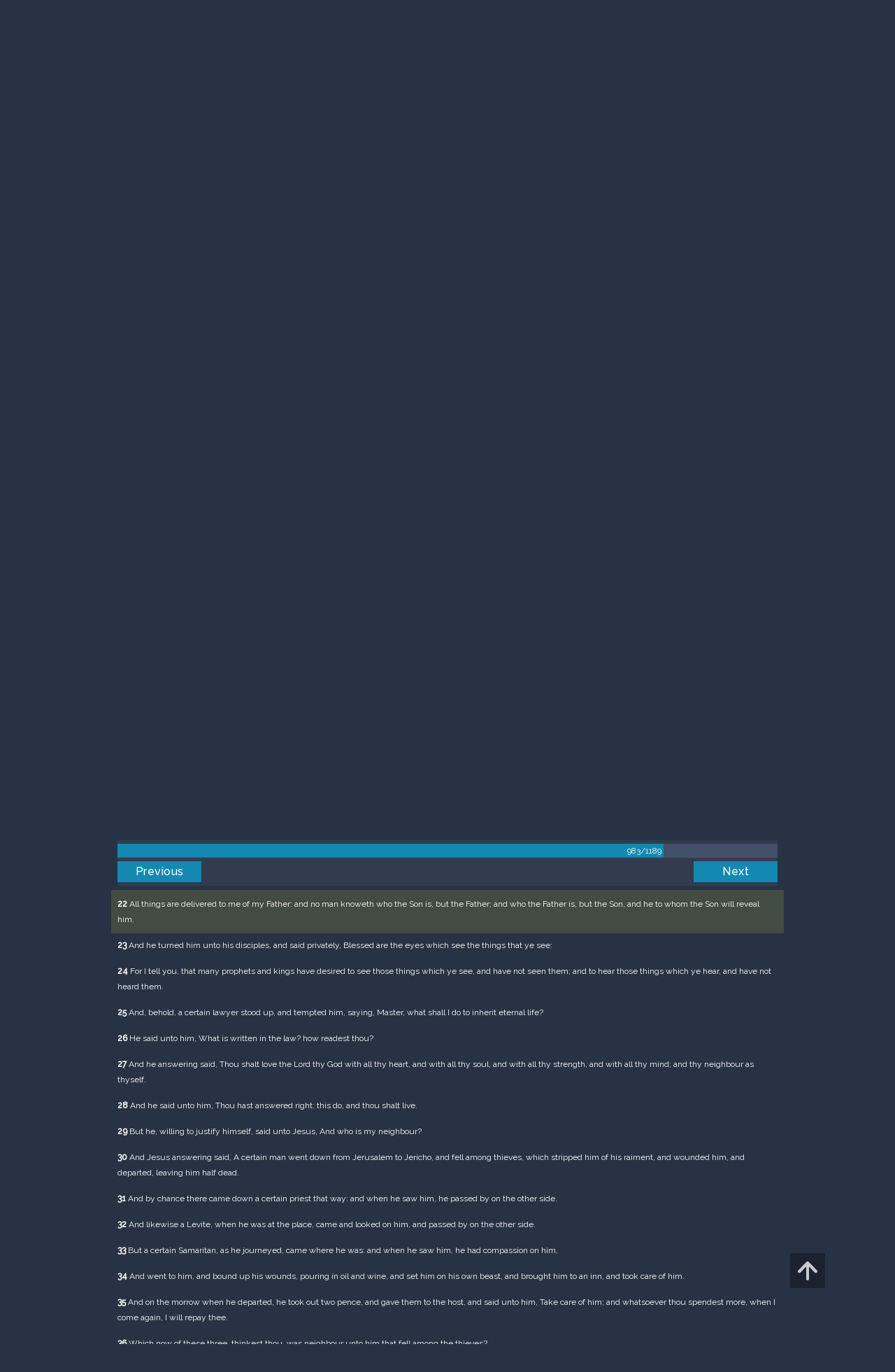

--- FILE ---
content_type: text/html; charset=UTF-8
request_url: https://m.egwwritings.org/en/book/1965.51754
body_size: 47377
content:
<!DOCTYPE html>
<html>
<head>
    <link rel="icon" href="/images/favicon.ico" type="image/x-icon"/>
    <meta charset="utf-8">
    <meta http-equiv="X-UA-Compatible" content="IE=edge,chrome=1">
    <meta name="keywords" content=""/>
    <meta name="description" content=""/>
    <meta name="viewport" content="width=device-width, initial-scale=1">
    
    <meta property="og:title" content="King James Version" />
    <meta property="og:image" content="https://media4.egwwritings.org/covers/1965_r.jpg" />
    <meta name="twitter:site" content="">
    <meta name="twitter:card" content="summary">
    <meta name="twitter:title" content="King James Version">
    <meta name="twitter:description" content="The third official English translation of the Bible, the King James Version was first published in 1611 and has remained the standard for many theologians and Bible scholars to this day. It has also been the basis for many other English Bibles, forming the foundation of their text. Commissioned under King James of England, the seven-year-long translation was performed from Hebrew (Old Testament) and Greek (New Testament) by 47 scholars, based at Westminster, and the Universities at Cambridge and Oxford.">
    <meta name="twitter:image:src" content="https://media4.egwwritings.org/covers/1965_r.jpg">

    <link rel="stylesheet" type="text/css" href="/assets/a591e52c/css/bootstrap.min.css" />
<link rel="stylesheet" type="text/css" href="/assets/c38633e/css/bootstrap-datepicker.min.css" />
<link rel="stylesheet" type="text/css" href="/assets/22a6b8ed/css/zabuto_calendar.css" />
<link rel="stylesheet" type="text/css" href="/assets/10ef36f/bootstrap-table.min.css" />
<link rel="stylesheet" type="text/css" href="/assets/ea45f968/css/bootstrap-slider.min.css" />
<link rel="stylesheet" type="text/css" href="//fonts.googleapis.com/css?family=Raleway:400,500|Roboto+Condensed:300,400&amp;subset=cyrillic-ext,latin" />
<link rel="stylesheet" type="text/css" href="/assets/16cd58a7/css/font-awesome.min.css" />
<link rel="stylesheet" type="text/css" href="/assets/f9f3dadb/skin/blue.monday/css/jplayer.blue.monday.css" />
<link rel="stylesheet" type="text/css" href="/assets/4830277/css/select2.css" />
<link rel="stylesheet" type="text/css" href="/assets/523e97c5/style.css" />
<link rel="stylesheet" type="text/css" href="/assets/523e97c5/custom.css" />
<link rel="stylesheet" type="text/css" href="/assets/523e97c5/extend.css" />
<title>King James Version &mdash; Ellen G. White Writings</title>
    <script type="3d5303fa44f616721daea859-text/javascript">var _isLogged=false;</script>
</head>
<body class="dark-theme egw-page-lang">
<ul class="dropdown-menu custom-dropdown-menu sc-new-dropdown-menu" id="sc-dropdown-2"  >
    <li id="add_highlight_new" class="disabled"><a title="Add Highlight"><span class="glyphicon glyphicon-fire"></span></a></li>
    <li id="add_bookmark_new" class="disabled"><a title="Add Bookmark"><span class="glyphicon glyphicon-bookmark"></span></a></li>
    <li id="add_note_new" class="disabled"><a title="Add Note"><span class="glyphicon glyphicon-edit"></span></a></li>
    <li id="add_tag_new" class="disabled"><a title="Add Tag"><span class="glyphicon glyphicon-tag"></span></a></li>
</ul>
<header class="site_header">
    <section class="egw-notifications">
        <div class="egw-loader"><span></span>&nbsp;Loading&hellip;</div>
    </section>
    <div class="header-top">
        <div class="container">
            <div class="clearfix">
                                                    
                <a class="site-logo pull-left" href="/en">
                    <img src="/images/logo.svg" width="86" alt="Ellen G. White" title="Ellen G. White Writings"/>
                    <span class="logo-name">Writings</span>
                </a>

                <div class="pull-right">
                    <nav class="main-nav">
                        <li><a href="http://ellenwhite.org" target="_blank" class="noajax">ellenwhite.org</a></li>
                        
                        <li class="egw-only-lang"><a class="noajax" href="/languages">Select language</a></li>
                        
                                            <input type="hidden" id="userLogin" value="0">
                        <li><a href="/auth/login" class="noajax">Login</a></li>
                        <li><a href="/auth/registration" class="noajax">Registration</a></li>
                                        </nav>

                    <form class="navbar-search search-form" method="get"
                          action="/search">
                                                    <input type="hidden" name="lang" value="en">
                                                <div class="search-field">
                            <input type="text" id="id_query" name="query" class="typeahead search-query" value=""
                                   placeholder="Search…"
                            >
                            <div class="suggestions-list" style="display:none;">
                                <div class="suggestions-list-data">
                                                                </div>
                                <div class="suggestions-list-close"><a href="#">Close</a></div>
                            </div>
                        </div>
                        <input type="hidden" name="suggestion" value="0">
                        <div class="search-form-btns">
                            <button type="submit" class="search-form-btn submit"></button>
                            <a href="/advsearch" class="search-form-btn advanced-search noajax"></a>
                        </div>
                    </form>

                                        <a href="/index/Theme/theme/light"
                       class="theme-switcher-container noajax"><input
                                id="theme-switcher" data-on="Dark"
                                data-off="Light"
                                type="checkbox"  checked="checked"/></a>
                </div>
            </div>
        </div>
    </div>
</header>

<div id="pager-fixed" class="pager-fixed">
    <div class="container">

    </div>
</div>
<script language="JavaScript" type="3d5303fa44f616721daea859-text/javascript">
    var _app_lang = 'en';
</script>
<div id="toolbar" class="toolbar text-right">
    <div class="container">
        <div class="dropdown translate-dropdown" style="display: none;">
            <a title="Turn translation off " href="#" id="translate-off" style="display: none" class="toolbar-icons active"><i class="icon-translate"></i></a>
            <a title="Translate paragraph" href="#" id="translate" class="dropdown-toggle toolbar-icons"  data-toggle="dropdown"><i class="icon-translate"></i></a>
            <ul class="dropdown-menu custom-dropdown-menu" id="translate-dropdown" aria-labelledby="translate" >
                <li class="disabled"><a href="#">No translate</a></li>
            </ul>
        </div>

        <a title="Increase Text Size" href="#" id="increaseFontSize" class="toolbar-icons font-change"><i class="icon-font-increase"></i></a>
        <a title="Decrease Text Size" href="#" id="decreaseFontSize" class="toolbar-icons font-change font-change-decr"><i class="icon-font-decrease"></i></a>
        <div class="delimiter player-delimiter"></div>
        <div class="btn-group player-btn-group">
            <button type="button" class="btn-player-ctrl btn btn-main btn-default" disabled>
                <i class="player-icon icon-play"></i>
            </button>
            <button type="button" class="btn-open-player btn btn-main btn-default" disabled>
                <div><span class="fa fa-external-link"></span><div>
                <span class="player-text open-player">--</span>
            </button>
            <button type="button" class="btn-play-current btn btn-main btn-default" disabled>
                <div><img src="/images/play_btn1.png" width="16" height="16"></div>
                <span class="player-text play-current">--</span>
            </button>
        </div>
            </div>
</div>

<main data-font-size="" class="main_content " id="main_content">
    <div class="container  text-ltr  " id="content">



        
            
        <h1>King James Version</h1>
        <ul class="breadcrumb"><li><a href="/en">Home</a></li><li><a href="/en/folders/22">Bible</a></li><li><a href="/en/folders/1368">Versions</a></li><li class="dropdown active"><a class="dropdown-toggle" id="breadcrumb_book_1965" data-toggle="dropdown" href="#">King James Version<b class="caret"></b></a><ul id="breadcrumb_book_1965-dropdown" class="dropdown-menu"><li class="disabled"><a href="#">Read</a></li><li><a id="BreadcrumbsContent_toc" href="/en/book/1965/toc">Contents</a></li><li><a id="BreadcrumbsContent_details" href="/en/book/1965/info">Details</a></li></ul></li></ul>
        <div class="book-content">
            <div class="pager top pager-fixed-src">
        <div class="progress">
        <div class="progress-bar" role="progressbar" style="width:82.7%">
            983/1189
        </div>
    </div>
    
<ul>
        <li class="previous">
                    <a class="btn-large" href="/en/book/1965.51629">Previous</a>
        
    </li>
    
        <li class="next">
                    <a class="btn-large" href="/en/book/1965.51839">Next</a>
        
    </li>

    </ul>
</div>    
    <div class="egw_content_container" data-lang="en" data-pubnr="1965" data-type="bible">
                        <h3 class="egw_content_wrapper chapter" book_id="1965" id="51754" data-para-id="1965.51754" data-refcode="KJV — Luke 10">
    <span class="egw_content" data-refcode="1965.51754"
                            data-translate="[{&quot;para_id&quot;:&quot;14207.51752&quot;,&quot;lang&quot;:&quot;bg&quot;,&quot;refcode&quot;:&quot;\u0411\u04111940 \u2014 \u041b\u0443\u043a\u0430 10&quot;},{&quot;para_id&quot;:&quot;11258.51481&quot;,&quot;lang&quot;:&quot;cs&quot;,&quot;refcode&quot;:&quot;CzeCEP \u2014 Luk\u00e1\u0161 10&quot;},{&quot;para_id&quot;:&quot;1967.51892&quot;,&quot;lang&quot;:&quot;de&quot;,&quot;refcode&quot;:&quot;Lut \u2014 Lukas 10&quot;},{&quot;para_id&quot;:&quot;14333.51754&quot;,&quot;lang&quot;:&quot;en&quot;,&quot;refcode&quot;:&quot;ISV \u2014 Luke 10&quot;},{&quot;para_id&quot;:&quot;11144.51754&quot;,&quot;lang&quot;:&quot;en&quot;,&quot;refcode&quot;:&quot;YLT \u2014 Luke 10&quot;},{&quot;para_id&quot;:&quot;14419.51754&quot;,&quot;lang&quot;:&quot;en&quot;,&quot;refcode&quot;:&quot;&quot;},{&quot;para_id&quot;:&quot;14340.51754&quot;,&quot;lang&quot;:&quot;en&quot;,&quot;refcode&quot;:&quot;&quot;},{&quot;para_id&quot;:&quot;14125.51754&quot;,&quot;lang&quot;:&quot;en&quot;,&quot;refcode&quot;:&quot;KJRV \u2014 Luke 10&quot;},{&quot;para_id&quot;:&quot;14330.51754&quot;,&quot;lang&quot;:&quot;en&quot;,&quot;refcode&quot;:&quot;ERV \u2014 Luke 10&quot;},{&quot;para_id&quot;:&quot;11142.51754&quot;,&quot;lang&quot;:&quot;en&quot;,&quot;refcode&quot;:&quot;WEB \u2014 Luke 10&quot;},{&quot;para_id&quot;:&quot;14175.51754&quot;,&quot;lang&quot;:&quot;en&quot;,&quot;refcode&quot;:&quot;KJVSD \u2014 Luke 10&quot;},{&quot;para_id&quot;:&quot;14334.51754&quot;,&quot;lang&quot;:&quot;en&quot;,&quot;refcode&quot;:&quot;&quot;},{&quot;para_id&quot;:&quot;11139.51754&quot;,&quot;lang&quot;:&quot;en&quot;,&quot;refcode&quot;:&quot;ASV \u2014 Luke 10&quot;},{&quot;para_id&quot;:&quot;11143.51886&quot;,&quot;lang&quot;:&quot;en&quot;,&quot;refcode&quot;:&quot;WBS \u2014 Luke 10&quot;},{&quot;para_id&quot;:&quot;11140.51880&quot;,&quot;lang&quot;:&quot;en&quot;,&quot;refcode&quot;:&quot;DBY \u2014 Luke 10&quot;},{&quot;para_id&quot;:&quot;14336.51754&quot;,&quot;lang&quot;:&quot;en&quot;,&quot;refcode&quot;:&quot;RV1885 \u2014 Luke 10&quot;},{&quot;para_id&quot;:&quot;14736.51754&quot;,&quot;lang&quot;:&quot;en&quot;,&quot;refcode&quot;:&quot;NHEB \u2014 Luke 10&quot;},{&quot;para_id&quot;:&quot;14420.51754&quot;,&quot;lang&quot;:&quot;en&quot;,&quot;refcode&quot;:&quot;&quot;},{&quot;para_id&quot;:&quot;14341.51754&quot;,&quot;lang&quot;:&quot;en&quot;,&quot;refcode&quot;:&quot;&quot;},{&quot;para_id&quot;:&quot;11145.51754&quot;,&quot;lang&quot;:&quot;en&quot;,&quot;refcode&quot;:&quot;AKJV \u2014 Luke 10&quot;},{&quot;para_id&quot;:&quot;14421.51754&quot;,&quot;lang&quot;:&quot;es&quot;,&quot;refcode&quot;:&quot;&quot;},{&quot;para_id&quot;:&quot;14422.51760&quot;,&quot;lang&quot;:&quot;es&quot;,&quot;refcode&quot;:&quot;&quot;},{&quot;para_id&quot;:&quot;1968.51800&quot;,&quot;lang&quot;:&quot;es&quot;,&quot;refcode&quot;:&quot;RVa \u2014 Lucas 10&quot;},{&quot;para_id&quot;:&quot;2021.51754&quot;,&quot;lang&quot;:&quot;fr&quot;,&quot;refcode&quot;:&quot;Fren \u2014 Luc 10&quot;},{&quot;para_id&quot;:&quot;1966.51754&quot;,&quot;lang&quot;:&quot;it&quot;,&quot;refcode&quot;:&quot;LND \u2014 Luca 10&quot;},{&quot;para_id&quot;:&quot;1970.51754&quot;,&quot;lang&quot;:&quot;pl&quot;,&quot;refcode&quot;:&quot;PB \u2014 \u0141ukasza 10&quot;},{&quot;para_id&quot;:&quot;1971.51758&quot;,&quot;lang&quot;:&quot;pt&quot;,&quot;refcode&quot;:&quot;PCF \u2014 Lucas 10&quot;},{&quot;para_id&quot;:&quot;11165.51754&quot;,&quot;lang&quot;:&quot;ro&quot;,&quot;refcode&quot;:&quot;RCCV \u2014 Luca 10&quot;},{&quot;para_id&quot;:&quot;1973.51754&quot;,&quot;lang&quot;:&quot;ro&quot;,&quot;refcode&quot;:&quot;NTR \u2014 Luca 10&quot;},{&quot;para_id&quot;:&quot;1972.52261&quot;,&quot;lang&quot;:&quot;ru&quot;,&quot;refcode&quot;:&quot;\u0420\u0421\u041f \u2014 \u041b\u0443\u043a\u0438 10&quot;},{&quot;para_id&quot;:&quot;14191.51754&quot;,&quot;lang&quot;:&quot;tpi&quot;,&quot;refcode&quot;:&quot;BBTP \u2014 Luk 10&quot;},{&quot;para_id&quot;:&quot;12318.51885&quot;,&quot;lang&quot;:&quot;uk&quot;,&quot;refcode&quot;:&quot;\u0423\u041f\u041e \u2014 \u041b\u0443\u043a\u0438 10&quot;},{&quot;para_id&quot;:&quot;1969.51752&quot;,&quot;lang&quot;:&quot;zh&quot;,&quot;refcode&quot;:&quot;CHIUS \u2014 \u8def\u52a0\u798f\u97f3 10&quot;}]"
                      data-refcode-old="KJV — Luke 10">Luke 10</span>
                    </h3>

                        <p class="egw_content_wrapper standard-noindent" book_id="1965" id="51756" data-para-id="1965.51756" data-refcode="KJV — Luke 10:1">
    <span class="egw_content" data-refcode="1965.51756"
                            data-translate="[{&quot;para_id&quot;:&quot;14207.51754&quot;,&quot;lang&quot;:&quot;bg&quot;,&quot;refcode&quot;:&quot;\u0411\u04111940 \u2014 \u041b\u0443\u043a\u0430 10:1&quot;},{&quot;para_id&quot;:&quot;11258.51483&quot;,&quot;lang&quot;:&quot;cs&quot;,&quot;refcode&quot;:&quot;CzeCEP \u2014 Luk\u00e1\u0161 10:1&quot;},{&quot;para_id&quot;:&quot;1967.51894&quot;,&quot;lang&quot;:&quot;de&quot;,&quot;refcode&quot;:&quot;Lut \u2014 Lukas 10:1&quot;},{&quot;para_id&quot;:&quot;14336.51756&quot;,&quot;lang&quot;:&quot;en&quot;,&quot;refcode&quot;:&quot;RV1885 \u2014 Luke 10:1&quot;},{&quot;para_id&quot;:&quot;14736.51756&quot;,&quot;lang&quot;:&quot;en&quot;,&quot;refcode&quot;:&quot;NHEB \u2014 Luke 10:1&quot;},{&quot;para_id&quot;:&quot;14419.51756&quot;,&quot;lang&quot;:&quot;en&quot;,&quot;refcode&quot;:&quot;&quot;},{&quot;para_id&quot;:&quot;14125.51756&quot;,&quot;lang&quot;:&quot;en&quot;,&quot;refcode&quot;:&quot;KJRV \u2014 Luke 10:1&quot;},{&quot;para_id&quot;:&quot;14341.51756&quot;,&quot;lang&quot;:&quot;en&quot;,&quot;refcode&quot;:&quot;&quot;},{&quot;para_id&quot;:&quot;14333.51756&quot;,&quot;lang&quot;:&quot;en&quot;,&quot;refcode&quot;:&quot;ISV \u2014 Luke 10:1&quot;},{&quot;para_id&quot;:&quot;11143.51888&quot;,&quot;lang&quot;:&quot;en&quot;,&quot;refcode&quot;:&quot;WBS \u2014 Luke 10:1&quot;},{&quot;para_id&quot;:&quot;11139.51756&quot;,&quot;lang&quot;:&quot;en&quot;,&quot;refcode&quot;:&quot;ASV \u2014 Luke 10:1&quot;},{&quot;para_id&quot;:&quot;11145.51756&quot;,&quot;lang&quot;:&quot;en&quot;,&quot;refcode&quot;:&quot;AKJV \u2014 Luke 10:1&quot;},{&quot;para_id&quot;:&quot;14330.51756&quot;,&quot;lang&quot;:&quot;en&quot;,&quot;refcode&quot;:&quot;ERV \u2014 Luke 10:1&quot;},{&quot;para_id&quot;:&quot;14334.51756&quot;,&quot;lang&quot;:&quot;en&quot;,&quot;refcode&quot;:&quot;&quot;},{&quot;para_id&quot;:&quot;11140.51882&quot;,&quot;lang&quot;:&quot;en&quot;,&quot;refcode&quot;:&quot;DBY \u2014 Luke 10:1&quot;},{&quot;para_id&quot;:&quot;11142.51756&quot;,&quot;lang&quot;:&quot;en&quot;,&quot;refcode&quot;:&quot;WEB \u2014 Luke 10:1&quot;},{&quot;para_id&quot;:&quot;14420.51756&quot;,&quot;lang&quot;:&quot;en&quot;,&quot;refcode&quot;:&quot;&quot;},{&quot;para_id&quot;:&quot;14175.51756&quot;,&quot;lang&quot;:&quot;en&quot;,&quot;refcode&quot;:&quot;KJVSD \u2014 Luke 10:1&quot;},{&quot;para_id&quot;:&quot;14340.51756&quot;,&quot;lang&quot;:&quot;en&quot;,&quot;refcode&quot;:&quot;&quot;},{&quot;para_id&quot;:&quot;11144.51756&quot;,&quot;lang&quot;:&quot;en&quot;,&quot;refcode&quot;:&quot;YLT \u2014 Luke 10:1&quot;},{&quot;para_id&quot;:&quot;14421.51756&quot;,&quot;lang&quot;:&quot;es&quot;,&quot;refcode&quot;:&quot;&quot;},{&quot;para_id&quot;:&quot;14422.51762&quot;,&quot;lang&quot;:&quot;es&quot;,&quot;refcode&quot;:&quot;&quot;},{&quot;para_id&quot;:&quot;1968.51802&quot;,&quot;lang&quot;:&quot;es&quot;,&quot;refcode&quot;:&quot;RVa \u2014 Lucas 10:1&quot;},{&quot;para_id&quot;:&quot;2021.51756&quot;,&quot;lang&quot;:&quot;fr&quot;,&quot;refcode&quot;:&quot;Fren \u2014 Luc 10:1&quot;},{&quot;para_id&quot;:&quot;1966.51756&quot;,&quot;lang&quot;:&quot;it&quot;,&quot;refcode&quot;:&quot;LND \u2014 Luca 10:1&quot;},{&quot;para_id&quot;:&quot;1970.51756&quot;,&quot;lang&quot;:&quot;pl&quot;,&quot;refcode&quot;:&quot;PB \u2014 \u0141ukasza 10:1&quot;},{&quot;para_id&quot;:&quot;1971.51760&quot;,&quot;lang&quot;:&quot;pt&quot;,&quot;refcode&quot;:&quot;PCF \u2014 Lucas 10:1&quot;},{&quot;para_id&quot;:&quot;1973.51756&quot;,&quot;lang&quot;:&quot;ro&quot;,&quot;refcode&quot;:&quot;NTR \u2014 Luca 10:1&quot;},{&quot;para_id&quot;:&quot;11165.51756&quot;,&quot;lang&quot;:&quot;ro&quot;,&quot;refcode&quot;:&quot;RCCV \u2014 Luca 10:1&quot;},{&quot;para_id&quot;:&quot;1972.52263&quot;,&quot;lang&quot;:&quot;ru&quot;,&quot;refcode&quot;:&quot;\u0420\u0421\u041f \u2014 \u041b\u0443\u043a\u0438 10:1&quot;},{&quot;para_id&quot;:&quot;14191.51756&quot;,&quot;lang&quot;:&quot;tpi&quot;,&quot;refcode&quot;:&quot;BBTP \u2014 Luk 10:1&quot;},{&quot;para_id&quot;:&quot;12318.51887&quot;,&quot;lang&quot;:&quot;uk&quot;,&quot;refcode&quot;:&quot;\u0423\u041f\u041e \u2014 \u041b\u0443\u043a\u0438 10:1&quot;},{&quot;para_id&quot;:&quot;1969.51754&quot;,&quot;lang&quot;:&quot;zh&quot;,&quot;refcode&quot;:&quot;CHIUS \u2014 \u8def\u52a0\u798f\u97f3 10:1&quot;}]"
                      data-refcode-old="KJV — Luke 10:1"><strong>1</strong> After these things the Lord appointed other seventy also, and sent them two and two before his face into every city and place, whither he himself would come.</span>
                    </p>

                        <p class="egw_content_wrapper standard-noindent" book_id="1965" id="51758" data-para-id="1965.51758" data-refcode="KJV — Luke 10:2">
    <span class="egw_content" data-refcode="1965.51758"
                            data-translate="[{&quot;para_id&quot;:&quot;14207.51756&quot;,&quot;lang&quot;:&quot;bg&quot;,&quot;refcode&quot;:&quot;\u0411\u04111940 \u2014 \u041b\u0443\u043a\u0430 10:2&quot;},{&quot;para_id&quot;:&quot;11258.51485&quot;,&quot;lang&quot;:&quot;cs&quot;,&quot;refcode&quot;:&quot;CzeCEP \u2014 Luk\u00e1\u0161 10:2&quot;},{&quot;para_id&quot;:&quot;1967.51896&quot;,&quot;lang&quot;:&quot;de&quot;,&quot;refcode&quot;:&quot;Lut \u2014 Lukas 10:2&quot;},{&quot;para_id&quot;:&quot;11139.51758&quot;,&quot;lang&quot;:&quot;en&quot;,&quot;refcode&quot;:&quot;ASV \u2014 Luke 10:2&quot;},{&quot;para_id&quot;:&quot;14419.51758&quot;,&quot;lang&quot;:&quot;en&quot;,&quot;refcode&quot;:&quot;&quot;},{&quot;para_id&quot;:&quot;14340.51758&quot;,&quot;lang&quot;:&quot;en&quot;,&quot;refcode&quot;:&quot;&quot;},{&quot;para_id&quot;:&quot;14125.51758&quot;,&quot;lang&quot;:&quot;en&quot;,&quot;refcode&quot;:&quot;KJRV \u2014 Luke 10:2&quot;},{&quot;para_id&quot;:&quot;11144.51758&quot;,&quot;lang&quot;:&quot;en&quot;,&quot;refcode&quot;:&quot;YLT \u2014 Luke 10:2&quot;},{&quot;para_id&quot;:&quot;11140.51884&quot;,&quot;lang&quot;:&quot;en&quot;,&quot;refcode&quot;:&quot;DBY \u2014 Luke 10:2&quot;},{&quot;para_id&quot;:&quot;11142.51758&quot;,&quot;lang&quot;:&quot;en&quot;,&quot;refcode&quot;:&quot;WEB \u2014 Luke 10:2&quot;},{&quot;para_id&quot;:&quot;14333.51758&quot;,&quot;lang&quot;:&quot;en&quot;,&quot;refcode&quot;:&quot;ISV \u2014 Luke 10:2&quot;},{&quot;para_id&quot;:&quot;14175.51758&quot;,&quot;lang&quot;:&quot;en&quot;,&quot;refcode&quot;:&quot;KJVSD \u2014 Luke 10:2&quot;},{&quot;para_id&quot;:&quot;14336.51758&quot;,&quot;lang&quot;:&quot;en&quot;,&quot;refcode&quot;:&quot;RV1885 \u2014 Luke 10:2&quot;},{&quot;para_id&quot;:&quot;14341.51758&quot;,&quot;lang&quot;:&quot;en&quot;,&quot;refcode&quot;:&quot;&quot;},{&quot;para_id&quot;:&quot;14736.51758&quot;,&quot;lang&quot;:&quot;en&quot;,&quot;refcode&quot;:&quot;NHEB \u2014 Luke 10:2&quot;},{&quot;para_id&quot;:&quot;14420.51758&quot;,&quot;lang&quot;:&quot;en&quot;,&quot;refcode&quot;:&quot;&quot;},{&quot;para_id&quot;:&quot;11143.51890&quot;,&quot;lang&quot;:&quot;en&quot;,&quot;refcode&quot;:&quot;WBS \u2014 Luke 10:2&quot;},{&quot;para_id&quot;:&quot;11145.51758&quot;,&quot;lang&quot;:&quot;en&quot;,&quot;refcode&quot;:&quot;AKJV \u2014 Luke 10:2&quot;},{&quot;para_id&quot;:&quot;14330.51758&quot;,&quot;lang&quot;:&quot;en&quot;,&quot;refcode&quot;:&quot;ERV \u2014 Luke 10:2&quot;},{&quot;para_id&quot;:&quot;14334.51758&quot;,&quot;lang&quot;:&quot;en&quot;,&quot;refcode&quot;:&quot;&quot;},{&quot;para_id&quot;:&quot;1968.51804&quot;,&quot;lang&quot;:&quot;es&quot;,&quot;refcode&quot;:&quot;RVa \u2014 Lucas 10:2&quot;},{&quot;para_id&quot;:&quot;14422.51764&quot;,&quot;lang&quot;:&quot;es&quot;,&quot;refcode&quot;:&quot;&quot;},{&quot;para_id&quot;:&quot;14421.51758&quot;,&quot;lang&quot;:&quot;es&quot;,&quot;refcode&quot;:&quot;&quot;},{&quot;para_id&quot;:&quot;2021.51758&quot;,&quot;lang&quot;:&quot;fr&quot;,&quot;refcode&quot;:&quot;Fren \u2014 Luc 10:2&quot;},{&quot;para_id&quot;:&quot;1966.51758&quot;,&quot;lang&quot;:&quot;it&quot;,&quot;refcode&quot;:&quot;LND \u2014 Luca 10:2&quot;},{&quot;para_id&quot;:&quot;1970.51758&quot;,&quot;lang&quot;:&quot;pl&quot;,&quot;refcode&quot;:&quot;PB \u2014 \u0141ukasza 10:2&quot;},{&quot;para_id&quot;:&quot;1971.51762&quot;,&quot;lang&quot;:&quot;pt&quot;,&quot;refcode&quot;:&quot;PCF \u2014 Lucas 10:2&quot;},{&quot;para_id&quot;:&quot;11165.51758&quot;,&quot;lang&quot;:&quot;ro&quot;,&quot;refcode&quot;:&quot;RCCV \u2014 Luca 10:2&quot;},{&quot;para_id&quot;:&quot;1973.51758&quot;,&quot;lang&quot;:&quot;ro&quot;,&quot;refcode&quot;:&quot;NTR \u2014 Luca 10:2&quot;},{&quot;para_id&quot;:&quot;1972.52265&quot;,&quot;lang&quot;:&quot;ru&quot;,&quot;refcode&quot;:&quot;\u0420\u0421\u041f \u2014 \u041b\u0443\u043a\u0438 10:2&quot;},{&quot;para_id&quot;:&quot;14191.51758&quot;,&quot;lang&quot;:&quot;tpi&quot;,&quot;refcode&quot;:&quot;BBTP \u2014 Luk 10:2&quot;},{&quot;para_id&quot;:&quot;12318.51889&quot;,&quot;lang&quot;:&quot;uk&quot;,&quot;refcode&quot;:&quot;\u0423\u041f\u041e \u2014 \u041b\u0443\u043a\u0438 10:2&quot;},{&quot;para_id&quot;:&quot;1969.51756&quot;,&quot;lang&quot;:&quot;zh&quot;,&quot;refcode&quot;:&quot;CHIUS \u2014 \u8def\u52a0\u798f\u97f3 10:2&quot;}]"
                      data-refcode-old="KJV — Luke 10:2"><strong>2</strong> Therefore said he unto them, The harvest truly is great, but the labourers are few: pray ye therefore the Lord of the harvest, that he would send forth labourers into his harvest.</span>
                    </p>

                        <p class="egw_content_wrapper standard-noindent" book_id="1965" id="51760" data-para-id="1965.51760" data-refcode="KJV — Luke 10:3">
    <span class="egw_content" data-refcode="1965.51760"
                            data-translate="[{&quot;para_id&quot;:&quot;14207.51758&quot;,&quot;lang&quot;:&quot;bg&quot;,&quot;refcode&quot;:&quot;\u0411\u04111940 \u2014 \u041b\u0443\u043a\u0430 10:3&quot;},{&quot;para_id&quot;:&quot;11258.51487&quot;,&quot;lang&quot;:&quot;cs&quot;,&quot;refcode&quot;:&quot;CzeCEP \u2014 Luk\u00e1\u0161 10:3&quot;},{&quot;para_id&quot;:&quot;1967.51898&quot;,&quot;lang&quot;:&quot;de&quot;,&quot;refcode&quot;:&quot;Lut \u2014 Lukas 10:3&quot;},{&quot;para_id&quot;:&quot;14125.51760&quot;,&quot;lang&quot;:&quot;en&quot;,&quot;refcode&quot;:&quot;KJRV \u2014 Luke 10:3&quot;},{&quot;para_id&quot;:&quot;14340.51760&quot;,&quot;lang&quot;:&quot;en&quot;,&quot;refcode&quot;:&quot;&quot;},{&quot;para_id&quot;:&quot;11143.51892&quot;,&quot;lang&quot;:&quot;en&quot;,&quot;refcode&quot;:&quot;WBS \u2014 Luke 10:3&quot;},{&quot;para_id&quot;:&quot;14334.51760&quot;,&quot;lang&quot;:&quot;en&quot;,&quot;refcode&quot;:&quot;&quot;},{&quot;para_id&quot;:&quot;14341.51760&quot;,&quot;lang&quot;:&quot;en&quot;,&quot;refcode&quot;:&quot;&quot;},{&quot;para_id&quot;:&quot;14175.51760&quot;,&quot;lang&quot;:&quot;en&quot;,&quot;refcode&quot;:&quot;KJVSD \u2014 Luke 10:3&quot;},{&quot;para_id&quot;:&quot;14736.51760&quot;,&quot;lang&quot;:&quot;en&quot;,&quot;refcode&quot;:&quot;NHEB \u2014 Luke 10:3&quot;},{&quot;para_id&quot;:&quot;14336.51760&quot;,&quot;lang&quot;:&quot;en&quot;,&quot;refcode&quot;:&quot;RV1885 \u2014 Luke 10:3&quot;},{&quot;para_id&quot;:&quot;14420.51760&quot;,&quot;lang&quot;:&quot;en&quot;,&quot;refcode&quot;:&quot;&quot;},{&quot;para_id&quot;:&quot;11139.51760&quot;,&quot;lang&quot;:&quot;en&quot;,&quot;refcode&quot;:&quot;ASV \u2014 Luke 10:3&quot;},{&quot;para_id&quot;:&quot;11140.51886&quot;,&quot;lang&quot;:&quot;en&quot;,&quot;refcode&quot;:&quot;DBY \u2014 Luke 10:3&quot;},{&quot;para_id&quot;:&quot;14419.51760&quot;,&quot;lang&quot;:&quot;en&quot;,&quot;refcode&quot;:&quot;&quot;},{&quot;para_id&quot;:&quot;11144.51760&quot;,&quot;lang&quot;:&quot;en&quot;,&quot;refcode&quot;:&quot;YLT \u2014 Luke 10:3&quot;},{&quot;para_id&quot;:&quot;11145.51760&quot;,&quot;lang&quot;:&quot;en&quot;,&quot;refcode&quot;:&quot;AKJV \u2014 Luke 10:3&quot;},{&quot;para_id&quot;:&quot;14330.51760&quot;,&quot;lang&quot;:&quot;en&quot;,&quot;refcode&quot;:&quot;ERV \u2014 Luke 10:3&quot;},{&quot;para_id&quot;:&quot;14333.51760&quot;,&quot;lang&quot;:&quot;en&quot;,&quot;refcode&quot;:&quot;ISV \u2014 Luke 10:3&quot;},{&quot;para_id&quot;:&quot;11142.51760&quot;,&quot;lang&quot;:&quot;en&quot;,&quot;refcode&quot;:&quot;WEB \u2014 Luke 10:3&quot;},{&quot;para_id&quot;:&quot;14421.51760&quot;,&quot;lang&quot;:&quot;es&quot;,&quot;refcode&quot;:&quot;&quot;},{&quot;para_id&quot;:&quot;14422.51766&quot;,&quot;lang&quot;:&quot;es&quot;,&quot;refcode&quot;:&quot;&quot;},{&quot;para_id&quot;:&quot;1968.51806&quot;,&quot;lang&quot;:&quot;es&quot;,&quot;refcode&quot;:&quot;RVa \u2014 Lucas 10:3&quot;},{&quot;para_id&quot;:&quot;2021.51760&quot;,&quot;lang&quot;:&quot;fr&quot;,&quot;refcode&quot;:&quot;Fren \u2014 Luc 10:3&quot;},{&quot;para_id&quot;:&quot;1966.51760&quot;,&quot;lang&quot;:&quot;it&quot;,&quot;refcode&quot;:&quot;LND \u2014 Luca 10:3&quot;},{&quot;para_id&quot;:&quot;1970.51760&quot;,&quot;lang&quot;:&quot;pl&quot;,&quot;refcode&quot;:&quot;PB \u2014 \u0141ukasza 10:3&quot;},{&quot;para_id&quot;:&quot;1971.51764&quot;,&quot;lang&quot;:&quot;pt&quot;,&quot;refcode&quot;:&quot;PCF \u2014 Lucas 10:3&quot;},{&quot;para_id&quot;:&quot;1973.51760&quot;,&quot;lang&quot;:&quot;ro&quot;,&quot;refcode&quot;:&quot;NTR \u2014 Luca 10:3&quot;},{&quot;para_id&quot;:&quot;11165.51760&quot;,&quot;lang&quot;:&quot;ro&quot;,&quot;refcode&quot;:&quot;RCCV \u2014 Luca 10:3&quot;},{&quot;para_id&quot;:&quot;1972.52267&quot;,&quot;lang&quot;:&quot;ru&quot;,&quot;refcode&quot;:&quot;\u0420\u0421\u041f \u2014 \u041b\u0443\u043a\u0438 10:3&quot;},{&quot;para_id&quot;:&quot;14191.51760&quot;,&quot;lang&quot;:&quot;tpi&quot;,&quot;refcode&quot;:&quot;BBTP \u2014 Luk 10:3&quot;},{&quot;para_id&quot;:&quot;12318.51891&quot;,&quot;lang&quot;:&quot;uk&quot;,&quot;refcode&quot;:&quot;\u0423\u041f\u041e \u2014 \u041b\u0443\u043a\u0438 10:3&quot;},{&quot;para_id&quot;:&quot;1969.51758&quot;,&quot;lang&quot;:&quot;zh&quot;,&quot;refcode&quot;:&quot;CHIUS \u2014 \u8def\u52a0\u798f\u97f3 10:3&quot;}]"
                      data-refcode-old="KJV — Luke 10:3"><strong>3</strong> Go your ways: behold, I send you forth as lambs among wolves.</span>
                    </p>

                        <p class="egw_content_wrapper standard-noindent" book_id="1965" id="51762" data-para-id="1965.51762" data-refcode="KJV — Luke 10:4">
    <span class="egw_content" data-refcode="1965.51762"
                            data-translate="[{&quot;para_id&quot;:&quot;14207.51760&quot;,&quot;lang&quot;:&quot;bg&quot;,&quot;refcode&quot;:&quot;\u0411\u04111940 \u2014 \u041b\u0443\u043a\u0430 10:4&quot;},{&quot;para_id&quot;:&quot;11258.51489&quot;,&quot;lang&quot;:&quot;cs&quot;,&quot;refcode&quot;:&quot;CzeCEP \u2014 Luk\u00e1\u0161 10:4&quot;},{&quot;para_id&quot;:&quot;1967.51900&quot;,&quot;lang&quot;:&quot;de&quot;,&quot;refcode&quot;:&quot;Lut \u2014 Lukas 10:4&quot;},{&quot;para_id&quot;:&quot;14420.51762&quot;,&quot;lang&quot;:&quot;en&quot;,&quot;refcode&quot;:&quot;&quot;},{&quot;para_id&quot;:&quot;14175.51762&quot;,&quot;lang&quot;:&quot;en&quot;,&quot;refcode&quot;:&quot;KJVSD \u2014 Luke 10:4&quot;},{&quot;para_id&quot;:&quot;14330.51762&quot;,&quot;lang&quot;:&quot;en&quot;,&quot;refcode&quot;:&quot;ERV \u2014 Luke 10:4&quot;},{&quot;para_id&quot;:&quot;11142.51762&quot;,&quot;lang&quot;:&quot;en&quot;,&quot;refcode&quot;:&quot;WEB \u2014 Luke 10:4&quot;},{&quot;para_id&quot;:&quot;14334.51762&quot;,&quot;lang&quot;:&quot;en&quot;,&quot;refcode&quot;:&quot;&quot;},{&quot;para_id&quot;:&quot;11144.51762&quot;,&quot;lang&quot;:&quot;en&quot;,&quot;refcode&quot;:&quot;YLT \u2014 Luke 10:4&quot;},{&quot;para_id&quot;:&quot;11143.51894&quot;,&quot;lang&quot;:&quot;en&quot;,&quot;refcode&quot;:&quot;WBS \u2014 Luke 10:4&quot;},{&quot;para_id&quot;:&quot;11145.51762&quot;,&quot;lang&quot;:&quot;en&quot;,&quot;refcode&quot;:&quot;AKJV \u2014 Luke 10:4&quot;},{&quot;para_id&quot;:&quot;11139.51762&quot;,&quot;lang&quot;:&quot;en&quot;,&quot;refcode&quot;:&quot;ASV \u2014 Luke 10:4&quot;},{&quot;para_id&quot;:&quot;14336.51762&quot;,&quot;lang&quot;:&quot;en&quot;,&quot;refcode&quot;:&quot;RV1885 \u2014 Luke 10:4&quot;},{&quot;para_id&quot;:&quot;14340.51762&quot;,&quot;lang&quot;:&quot;en&quot;,&quot;refcode&quot;:&quot;&quot;},{&quot;para_id&quot;:&quot;14736.51762&quot;,&quot;lang&quot;:&quot;en&quot;,&quot;refcode&quot;:&quot;NHEB \u2014 Luke 10:4&quot;},{&quot;para_id&quot;:&quot;14125.51762&quot;,&quot;lang&quot;:&quot;en&quot;,&quot;refcode&quot;:&quot;KJRV \u2014 Luke 10:4&quot;},{&quot;para_id&quot;:&quot;14419.51762&quot;,&quot;lang&quot;:&quot;en&quot;,&quot;refcode&quot;:&quot;&quot;},{&quot;para_id&quot;:&quot;11140.51888&quot;,&quot;lang&quot;:&quot;en&quot;,&quot;refcode&quot;:&quot;DBY \u2014 Luke 10:4&quot;},{&quot;para_id&quot;:&quot;14333.51762&quot;,&quot;lang&quot;:&quot;en&quot;,&quot;refcode&quot;:&quot;ISV \u2014 Luke 10:4&quot;},{&quot;para_id&quot;:&quot;14341.51762&quot;,&quot;lang&quot;:&quot;en&quot;,&quot;refcode&quot;:&quot;&quot;},{&quot;para_id&quot;:&quot;1968.51808&quot;,&quot;lang&quot;:&quot;es&quot;,&quot;refcode&quot;:&quot;RVa \u2014 Lucas 10:4&quot;},{&quot;para_id&quot;:&quot;14422.51768&quot;,&quot;lang&quot;:&quot;es&quot;,&quot;refcode&quot;:&quot;&quot;},{&quot;para_id&quot;:&quot;14421.51762&quot;,&quot;lang&quot;:&quot;es&quot;,&quot;refcode&quot;:&quot;&quot;},{&quot;para_id&quot;:&quot;2021.51762&quot;,&quot;lang&quot;:&quot;fr&quot;,&quot;refcode&quot;:&quot;Fren \u2014 Luc 10:4&quot;},{&quot;para_id&quot;:&quot;1966.51762&quot;,&quot;lang&quot;:&quot;it&quot;,&quot;refcode&quot;:&quot;LND \u2014 Luca 10:4&quot;},{&quot;para_id&quot;:&quot;1970.51762&quot;,&quot;lang&quot;:&quot;pl&quot;,&quot;refcode&quot;:&quot;PB \u2014 \u0141ukasza 10:4&quot;},{&quot;para_id&quot;:&quot;1971.51766&quot;,&quot;lang&quot;:&quot;pt&quot;,&quot;refcode&quot;:&quot;PCF \u2014 Lucas 10:4&quot;},{&quot;para_id&quot;:&quot;1973.51762&quot;,&quot;lang&quot;:&quot;ro&quot;,&quot;refcode&quot;:&quot;NTR \u2014 Luca 10:4&quot;},{&quot;para_id&quot;:&quot;11165.51762&quot;,&quot;lang&quot;:&quot;ro&quot;,&quot;refcode&quot;:&quot;RCCV \u2014 Luca 10:4&quot;},{&quot;para_id&quot;:&quot;1972.52269&quot;,&quot;lang&quot;:&quot;ru&quot;,&quot;refcode&quot;:&quot;\u0420\u0421\u041f \u2014 \u041b\u0443\u043a\u0438 10:4&quot;},{&quot;para_id&quot;:&quot;14191.51762&quot;,&quot;lang&quot;:&quot;tpi&quot;,&quot;refcode&quot;:&quot;BBTP \u2014 Luk 10:4&quot;},{&quot;para_id&quot;:&quot;12318.51893&quot;,&quot;lang&quot;:&quot;uk&quot;,&quot;refcode&quot;:&quot;\u0423\u041f\u041e \u2014 \u041b\u0443\u043a\u0438 10:4&quot;},{&quot;para_id&quot;:&quot;1969.51760&quot;,&quot;lang&quot;:&quot;zh&quot;,&quot;refcode&quot;:&quot;CHIUS \u2014 \u8def\u52a0\u798f\u97f3 10:4&quot;}]"
                      data-refcode-old="KJV — Luke 10:4"><strong>4</strong> Carry neither purse, nor scrip, nor shoes: and salute no man by the way.</span>
                    </p>

                        <p class="egw_content_wrapper standard-noindent" book_id="1965" id="51764" data-para-id="1965.51764" data-refcode="KJV — Luke 10:5">
    <span class="egw_content" data-refcode="1965.51764"
                            data-translate="[{&quot;para_id&quot;:&quot;14207.51762&quot;,&quot;lang&quot;:&quot;bg&quot;,&quot;refcode&quot;:&quot;\u0411\u04111940 \u2014 \u041b\u0443\u043a\u0430 10:5&quot;},{&quot;para_id&quot;:&quot;11258.51491&quot;,&quot;lang&quot;:&quot;cs&quot;,&quot;refcode&quot;:&quot;CzeCEP \u2014 Luk\u00e1\u0161 10:5&quot;},{&quot;para_id&quot;:&quot;1967.51902&quot;,&quot;lang&quot;:&quot;de&quot;,&quot;refcode&quot;:&quot;Lut \u2014 Lukas 10:5&quot;},{&quot;para_id&quot;:&quot;11142.51764&quot;,&quot;lang&quot;:&quot;en&quot;,&quot;refcode&quot;:&quot;WEB \u2014 Luke 10:5&quot;},{&quot;para_id&quot;:&quot;14333.51764&quot;,&quot;lang&quot;:&quot;en&quot;,&quot;refcode&quot;:&quot;ISV \u2014 Luke 10:5&quot;},{&quot;para_id&quot;:&quot;14334.51764&quot;,&quot;lang&quot;:&quot;en&quot;,&quot;refcode&quot;:&quot;&quot;},{&quot;para_id&quot;:&quot;11143.51896&quot;,&quot;lang&quot;:&quot;en&quot;,&quot;refcode&quot;:&quot;WBS \u2014 Luke 10:5&quot;},{&quot;para_id&quot;:&quot;14175.51764&quot;,&quot;lang&quot;:&quot;en&quot;,&quot;refcode&quot;:&quot;KJVSD \u2014 Luke 10:5&quot;},{&quot;para_id&quot;:&quot;11145.51764&quot;,&quot;lang&quot;:&quot;en&quot;,&quot;refcode&quot;:&quot;AKJV \u2014 Luke 10:5&quot;},{&quot;para_id&quot;:&quot;14341.51764&quot;,&quot;lang&quot;:&quot;en&quot;,&quot;refcode&quot;:&quot;&quot;},{&quot;para_id&quot;:&quot;11140.51890&quot;,&quot;lang&quot;:&quot;en&quot;,&quot;refcode&quot;:&quot;DBY \u2014 Luke 10:5&quot;},{&quot;para_id&quot;:&quot;14330.51764&quot;,&quot;lang&quot;:&quot;en&quot;,&quot;refcode&quot;:&quot;ERV \u2014 Luke 10:5&quot;},{&quot;para_id&quot;:&quot;11139.51764&quot;,&quot;lang&quot;:&quot;en&quot;,&quot;refcode&quot;:&quot;ASV \u2014 Luke 10:5&quot;},{&quot;para_id&quot;:&quot;14340.51764&quot;,&quot;lang&quot;:&quot;en&quot;,&quot;refcode&quot;:&quot;&quot;},{&quot;para_id&quot;:&quot;14420.51764&quot;,&quot;lang&quot;:&quot;en&quot;,&quot;refcode&quot;:&quot;&quot;},{&quot;para_id&quot;:&quot;11144.51764&quot;,&quot;lang&quot;:&quot;en&quot;,&quot;refcode&quot;:&quot;YLT \u2014 Luke 10:5&quot;},{&quot;para_id&quot;:&quot;14125.51764&quot;,&quot;lang&quot;:&quot;en&quot;,&quot;refcode&quot;:&quot;KJRV \u2014 Luke 10:5&quot;},{&quot;para_id&quot;:&quot;14419.51764&quot;,&quot;lang&quot;:&quot;en&quot;,&quot;refcode&quot;:&quot;&quot;},{&quot;para_id&quot;:&quot;14736.51764&quot;,&quot;lang&quot;:&quot;en&quot;,&quot;refcode&quot;:&quot;NHEB \u2014 Luke 10:5&quot;},{&quot;para_id&quot;:&quot;14336.51764&quot;,&quot;lang&quot;:&quot;en&quot;,&quot;refcode&quot;:&quot;RV1885 \u2014 Luke 10:5&quot;},{&quot;para_id&quot;:&quot;14421.51764&quot;,&quot;lang&quot;:&quot;es&quot;,&quot;refcode&quot;:&quot;&quot;},{&quot;para_id&quot;:&quot;1968.51810&quot;,&quot;lang&quot;:&quot;es&quot;,&quot;refcode&quot;:&quot;RVa \u2014 Lucas 10:5&quot;},{&quot;para_id&quot;:&quot;14422.51770&quot;,&quot;lang&quot;:&quot;es&quot;,&quot;refcode&quot;:&quot;&quot;},{&quot;para_id&quot;:&quot;2021.51764&quot;,&quot;lang&quot;:&quot;fr&quot;,&quot;refcode&quot;:&quot;Fren \u2014 Luc 10:5&quot;},{&quot;para_id&quot;:&quot;1966.51764&quot;,&quot;lang&quot;:&quot;it&quot;,&quot;refcode&quot;:&quot;LND \u2014 Luca 10:5&quot;},{&quot;para_id&quot;:&quot;1970.51764&quot;,&quot;lang&quot;:&quot;pl&quot;,&quot;refcode&quot;:&quot;PB \u2014 \u0141ukasza 10:5&quot;},{&quot;para_id&quot;:&quot;1971.51768&quot;,&quot;lang&quot;:&quot;pt&quot;,&quot;refcode&quot;:&quot;PCF \u2014 Lucas 10:5&quot;},{&quot;para_id&quot;:&quot;11165.51764&quot;,&quot;lang&quot;:&quot;ro&quot;,&quot;refcode&quot;:&quot;RCCV \u2014 Luca 10:5&quot;},{&quot;para_id&quot;:&quot;1973.51764&quot;,&quot;lang&quot;:&quot;ro&quot;,&quot;refcode&quot;:&quot;NTR \u2014 Luca 10:5&quot;},{&quot;para_id&quot;:&quot;1972.52271&quot;,&quot;lang&quot;:&quot;ru&quot;,&quot;refcode&quot;:&quot;\u0420\u0421\u041f \u2014 \u041b\u0443\u043a\u0438 10:5&quot;},{&quot;para_id&quot;:&quot;14191.51764&quot;,&quot;lang&quot;:&quot;tpi&quot;,&quot;refcode&quot;:&quot;BBTP \u2014 Luk 10:5&quot;},{&quot;para_id&quot;:&quot;12318.51895&quot;,&quot;lang&quot;:&quot;uk&quot;,&quot;refcode&quot;:&quot;\u0423\u041f\u041e \u2014 \u041b\u0443\u043a\u0438 10:5&quot;},{&quot;para_id&quot;:&quot;1969.51762&quot;,&quot;lang&quot;:&quot;zh&quot;,&quot;refcode&quot;:&quot;CHIUS \u2014 \u8def\u52a0\u798f\u97f3 10:5&quot;}]"
                      data-refcode-old="KJV — Luke 10:5"><strong>5</strong> And into whatsoever house ye enter, first say, Peace be to this house.</span>
                    </p>

                        <p class="egw_content_wrapper standard-noindent" book_id="1965" id="51766" data-para-id="1965.51766" data-refcode="KJV — Luke 10:6">
    <span class="egw_content" data-refcode="1965.51766"
                            data-translate="[{&quot;para_id&quot;:&quot;14207.51764&quot;,&quot;lang&quot;:&quot;bg&quot;,&quot;refcode&quot;:&quot;\u0411\u04111940 \u2014 \u041b\u0443\u043a\u0430 10:6&quot;},{&quot;para_id&quot;:&quot;11258.51493&quot;,&quot;lang&quot;:&quot;cs&quot;,&quot;refcode&quot;:&quot;CzeCEP \u2014 Luk\u00e1\u0161 10:6&quot;},{&quot;para_id&quot;:&quot;1967.51904&quot;,&quot;lang&quot;:&quot;de&quot;,&quot;refcode&quot;:&quot;Lut \u2014 Lukas 10:6&quot;},{&quot;para_id&quot;:&quot;14175.51766&quot;,&quot;lang&quot;:&quot;en&quot;,&quot;refcode&quot;:&quot;KJVSD \u2014 Luke 10:6&quot;},{&quot;para_id&quot;:&quot;11143.51898&quot;,&quot;lang&quot;:&quot;en&quot;,&quot;refcode&quot;:&quot;WBS \u2014 Luke 10:6&quot;},{&quot;para_id&quot;:&quot;14736.51766&quot;,&quot;lang&quot;:&quot;en&quot;,&quot;refcode&quot;:&quot;NHEB \u2014 Luke 10:6&quot;},{&quot;para_id&quot;:&quot;11144.51766&quot;,&quot;lang&quot;:&quot;en&quot;,&quot;refcode&quot;:&quot;YLT \u2014 Luke 10:6&quot;},{&quot;para_id&quot;:&quot;11145.51766&quot;,&quot;lang&quot;:&quot;en&quot;,&quot;refcode&quot;:&quot;AKJV \u2014 Luke 10:6&quot;},{&quot;para_id&quot;:&quot;14419.51766&quot;,&quot;lang&quot;:&quot;en&quot;,&quot;refcode&quot;:&quot;&quot;},{&quot;para_id&quot;:&quot;14125.51766&quot;,&quot;lang&quot;:&quot;en&quot;,&quot;refcode&quot;:&quot;KJRV \u2014 Luke 10:6&quot;},{&quot;para_id&quot;:&quot;14341.51766&quot;,&quot;lang&quot;:&quot;en&quot;,&quot;refcode&quot;:&quot;&quot;},{&quot;para_id&quot;:&quot;11140.51892&quot;,&quot;lang&quot;:&quot;en&quot;,&quot;refcode&quot;:&quot;DBY \u2014 Luke 10:6&quot;},{&quot;para_id&quot;:&quot;14340.51766&quot;,&quot;lang&quot;:&quot;en&quot;,&quot;refcode&quot;:&quot;&quot;},{&quot;para_id&quot;:&quot;14333.51766&quot;,&quot;lang&quot;:&quot;en&quot;,&quot;refcode&quot;:&quot;ISV \u2014 Luke 10:6&quot;},{&quot;para_id&quot;:&quot;14420.51766&quot;,&quot;lang&quot;:&quot;en&quot;,&quot;refcode&quot;:&quot;&quot;},{&quot;para_id&quot;:&quot;14336.51766&quot;,&quot;lang&quot;:&quot;en&quot;,&quot;refcode&quot;:&quot;RV1885 \u2014 Luke 10:6&quot;},{&quot;para_id&quot;:&quot;14334.51766&quot;,&quot;lang&quot;:&quot;en&quot;,&quot;refcode&quot;:&quot;&quot;},{&quot;para_id&quot;:&quot;11139.51766&quot;,&quot;lang&quot;:&quot;en&quot;,&quot;refcode&quot;:&quot;ASV \u2014 Luke 10:6&quot;},{&quot;para_id&quot;:&quot;11142.51766&quot;,&quot;lang&quot;:&quot;en&quot;,&quot;refcode&quot;:&quot;WEB \u2014 Luke 10:6&quot;},{&quot;para_id&quot;:&quot;14330.51766&quot;,&quot;lang&quot;:&quot;en&quot;,&quot;refcode&quot;:&quot;ERV \u2014 Luke 10:6&quot;},{&quot;para_id&quot;:&quot;14421.51766&quot;,&quot;lang&quot;:&quot;es&quot;,&quot;refcode&quot;:&quot;&quot;},{&quot;para_id&quot;:&quot;1968.51812&quot;,&quot;lang&quot;:&quot;es&quot;,&quot;refcode&quot;:&quot;RVa \u2014 Lucas 10:6&quot;},{&quot;para_id&quot;:&quot;14422.51772&quot;,&quot;lang&quot;:&quot;es&quot;,&quot;refcode&quot;:&quot;&quot;},{&quot;para_id&quot;:&quot;2021.51766&quot;,&quot;lang&quot;:&quot;fr&quot;,&quot;refcode&quot;:&quot;Fren \u2014 Luc 10:6&quot;},{&quot;para_id&quot;:&quot;1966.51766&quot;,&quot;lang&quot;:&quot;it&quot;,&quot;refcode&quot;:&quot;LND \u2014 Luca 10:6&quot;},{&quot;para_id&quot;:&quot;1970.51766&quot;,&quot;lang&quot;:&quot;pl&quot;,&quot;refcode&quot;:&quot;PB \u2014 \u0141ukasza 10:6&quot;},{&quot;para_id&quot;:&quot;1971.51770&quot;,&quot;lang&quot;:&quot;pt&quot;,&quot;refcode&quot;:&quot;PCF \u2014 Lucas 10:6&quot;},{&quot;para_id&quot;:&quot;11165.51766&quot;,&quot;lang&quot;:&quot;ro&quot;,&quot;refcode&quot;:&quot;RCCV \u2014 Luca 10:6&quot;},{&quot;para_id&quot;:&quot;1973.51766&quot;,&quot;lang&quot;:&quot;ro&quot;,&quot;refcode&quot;:&quot;NTR \u2014 Luca 10:6&quot;},{&quot;para_id&quot;:&quot;1972.52273&quot;,&quot;lang&quot;:&quot;ru&quot;,&quot;refcode&quot;:&quot;\u0420\u0421\u041f \u2014 \u041b\u0443\u043a\u0438 10:6&quot;},{&quot;para_id&quot;:&quot;14191.51766&quot;,&quot;lang&quot;:&quot;tpi&quot;,&quot;refcode&quot;:&quot;BBTP \u2014 Luk 10:6&quot;},{&quot;para_id&quot;:&quot;12318.51897&quot;,&quot;lang&quot;:&quot;uk&quot;,&quot;refcode&quot;:&quot;\u0423\u041f\u041e \u2014 \u041b\u0443\u043a\u0438 10:6&quot;},{&quot;para_id&quot;:&quot;1969.51764&quot;,&quot;lang&quot;:&quot;zh&quot;,&quot;refcode&quot;:&quot;CHIUS \u2014 \u8def\u52a0\u798f\u97f3 10:6&quot;}]"
                      data-refcode-old="KJV — Luke 10:6"><strong>6</strong> And if the son of peace be there, your peace shall rest upon it: if not, it shall turn to you again.</span>
                    </p>

                        <p class="egw_content_wrapper standard-noindent" book_id="1965" id="51768" data-para-id="1965.51768" data-refcode="KJV — Luke 10:7">
    <span class="egw_content" data-refcode="1965.51768"
                            data-translate="[{&quot;para_id&quot;:&quot;14207.51766&quot;,&quot;lang&quot;:&quot;bg&quot;,&quot;refcode&quot;:&quot;\u0411\u04111940 \u2014 \u041b\u0443\u043a\u0430 10:7&quot;},{&quot;para_id&quot;:&quot;11258.51495&quot;,&quot;lang&quot;:&quot;cs&quot;,&quot;refcode&quot;:&quot;CzeCEP \u2014 Luk\u00e1\u0161 10:7&quot;},{&quot;para_id&quot;:&quot;1967.51906&quot;,&quot;lang&quot;:&quot;de&quot;,&quot;refcode&quot;:&quot;Lut \u2014 Lukas 10:7&quot;},{&quot;para_id&quot;:&quot;14341.51768&quot;,&quot;lang&quot;:&quot;en&quot;,&quot;refcode&quot;:&quot;&quot;},{&quot;para_id&quot;:&quot;11143.51900&quot;,&quot;lang&quot;:&quot;en&quot;,&quot;refcode&quot;:&quot;WBS \u2014 Luke 10:7&quot;},{&quot;para_id&quot;:&quot;14333.51768&quot;,&quot;lang&quot;:&quot;en&quot;,&quot;refcode&quot;:&quot;ISV \u2014 Luke 10:7&quot;},{&quot;para_id&quot;:&quot;11144.51768&quot;,&quot;lang&quot;:&quot;en&quot;,&quot;refcode&quot;:&quot;YLT \u2014 Luke 10:7&quot;},{&quot;para_id&quot;:&quot;11142.51768&quot;,&quot;lang&quot;:&quot;en&quot;,&quot;refcode&quot;:&quot;WEB \u2014 Luke 10:7&quot;},{&quot;para_id&quot;:&quot;14175.51768&quot;,&quot;lang&quot;:&quot;en&quot;,&quot;refcode&quot;:&quot;KJVSD \u2014 Luke 10:7&quot;},{&quot;para_id&quot;:&quot;14336.51768&quot;,&quot;lang&quot;:&quot;en&quot;,&quot;refcode&quot;:&quot;RV1885 \u2014 Luke 10:7&quot;},{&quot;para_id&quot;:&quot;11145.51768&quot;,&quot;lang&quot;:&quot;en&quot;,&quot;refcode&quot;:&quot;AKJV \u2014 Luke 10:7&quot;},{&quot;para_id&quot;:&quot;14330.51768&quot;,&quot;lang&quot;:&quot;en&quot;,&quot;refcode&quot;:&quot;ERV \u2014 Luke 10:7&quot;},{&quot;para_id&quot;:&quot;14419.51768&quot;,&quot;lang&quot;:&quot;en&quot;,&quot;refcode&quot;:&quot;&quot;},{&quot;para_id&quot;:&quot;11140.51894&quot;,&quot;lang&quot;:&quot;en&quot;,&quot;refcode&quot;:&quot;DBY \u2014 Luke 10:7&quot;},{&quot;para_id&quot;:&quot;14736.51768&quot;,&quot;lang&quot;:&quot;en&quot;,&quot;refcode&quot;:&quot;NHEB \u2014 Luke 10:7&quot;},{&quot;para_id&quot;:&quot;14340.51768&quot;,&quot;lang&quot;:&quot;en&quot;,&quot;refcode&quot;:&quot;&quot;},{&quot;para_id&quot;:&quot;11139.51768&quot;,&quot;lang&quot;:&quot;en&quot;,&quot;refcode&quot;:&quot;ASV \u2014 Luke 10:7&quot;},{&quot;para_id&quot;:&quot;14334.51768&quot;,&quot;lang&quot;:&quot;en&quot;,&quot;refcode&quot;:&quot;&quot;},{&quot;para_id&quot;:&quot;14420.51768&quot;,&quot;lang&quot;:&quot;en&quot;,&quot;refcode&quot;:&quot;&quot;},{&quot;para_id&quot;:&quot;14125.51768&quot;,&quot;lang&quot;:&quot;en&quot;,&quot;refcode&quot;:&quot;KJRV \u2014 Luke 10:7&quot;},{&quot;para_id&quot;:&quot;14422.51774&quot;,&quot;lang&quot;:&quot;es&quot;,&quot;refcode&quot;:&quot;&quot;},{&quot;para_id&quot;:&quot;1968.51814&quot;,&quot;lang&quot;:&quot;es&quot;,&quot;refcode&quot;:&quot;RVa \u2014 Lucas 10:7&quot;},{&quot;para_id&quot;:&quot;14421.51768&quot;,&quot;lang&quot;:&quot;es&quot;,&quot;refcode&quot;:&quot;&quot;},{&quot;para_id&quot;:&quot;2021.51768&quot;,&quot;lang&quot;:&quot;fr&quot;,&quot;refcode&quot;:&quot;Fren \u2014 Luc 10:7&quot;},{&quot;para_id&quot;:&quot;1966.51768&quot;,&quot;lang&quot;:&quot;it&quot;,&quot;refcode&quot;:&quot;LND \u2014 Luca 10:7&quot;},{&quot;para_id&quot;:&quot;1970.51768&quot;,&quot;lang&quot;:&quot;pl&quot;,&quot;refcode&quot;:&quot;PB \u2014 \u0141ukasza 10:7&quot;},{&quot;para_id&quot;:&quot;1971.51772&quot;,&quot;lang&quot;:&quot;pt&quot;,&quot;refcode&quot;:&quot;PCF \u2014 Lucas 10:7&quot;},{&quot;para_id&quot;:&quot;1973.51768&quot;,&quot;lang&quot;:&quot;ro&quot;,&quot;refcode&quot;:&quot;NTR \u2014 Luca 10:7&quot;},{&quot;para_id&quot;:&quot;11165.51768&quot;,&quot;lang&quot;:&quot;ro&quot;,&quot;refcode&quot;:&quot;RCCV \u2014 Luca 10:7&quot;},{&quot;para_id&quot;:&quot;1972.52275&quot;,&quot;lang&quot;:&quot;ru&quot;,&quot;refcode&quot;:&quot;\u0420\u0421\u041f \u2014 \u041b\u0443\u043a\u0438 10:7&quot;},{&quot;para_id&quot;:&quot;14191.51768&quot;,&quot;lang&quot;:&quot;tpi&quot;,&quot;refcode&quot;:&quot;BBTP \u2014 Luk 10:7&quot;},{&quot;para_id&quot;:&quot;12318.51899&quot;,&quot;lang&quot;:&quot;uk&quot;,&quot;refcode&quot;:&quot;\u0423\u041f\u041e \u2014 \u041b\u0443\u043a\u0438 10:7&quot;},{&quot;para_id&quot;:&quot;1969.51766&quot;,&quot;lang&quot;:&quot;zh&quot;,&quot;refcode&quot;:&quot;CHIUS \u2014 \u8def\u52a0\u798f\u97f3 10:7&quot;}]"
                      data-refcode-old="KJV — Luke 10:7"><strong>7</strong> And in the same house remain, eating and drinking such things as they give: for the labourer is worthy of his hire. Go not from house to house.</span>
                    </p>

                        <p class="egw_content_wrapper standard-noindent" book_id="1965" id="51770" data-para-id="1965.51770" data-refcode="KJV — Luke 10:8">
    <span class="egw_content" data-refcode="1965.51770"
                            data-translate="[{&quot;para_id&quot;:&quot;14207.51768&quot;,&quot;lang&quot;:&quot;bg&quot;,&quot;refcode&quot;:&quot;\u0411\u04111940 \u2014 \u041b\u0443\u043a\u0430 10:8&quot;},{&quot;para_id&quot;:&quot;11258.51497&quot;,&quot;lang&quot;:&quot;cs&quot;,&quot;refcode&quot;:&quot;CzeCEP \u2014 Luk\u00e1\u0161 10:8&quot;},{&quot;para_id&quot;:&quot;1967.51908&quot;,&quot;lang&quot;:&quot;de&quot;,&quot;refcode&quot;:&quot;Lut \u2014 Lukas 10:8&quot;},{&quot;para_id&quot;:&quot;11145.51770&quot;,&quot;lang&quot;:&quot;en&quot;,&quot;refcode&quot;:&quot;AKJV \u2014 Luke 10:8&quot;},{&quot;para_id&quot;:&quot;14336.51770&quot;,&quot;lang&quot;:&quot;en&quot;,&quot;refcode&quot;:&quot;RV1885 \u2014 Luke 10:8&quot;},{&quot;para_id&quot;:&quot;14334.51770&quot;,&quot;lang&quot;:&quot;en&quot;,&quot;refcode&quot;:&quot;&quot;},{&quot;para_id&quot;:&quot;11139.51770&quot;,&quot;lang&quot;:&quot;en&quot;,&quot;refcode&quot;:&quot;ASV \u2014 Luke 10:8&quot;},{&quot;para_id&quot;:&quot;11140.51896&quot;,&quot;lang&quot;:&quot;en&quot;,&quot;refcode&quot;:&quot;DBY \u2014 Luke 10:8&quot;},{&quot;para_id&quot;:&quot;14330.51770&quot;,&quot;lang&quot;:&quot;en&quot;,&quot;refcode&quot;:&quot;ERV \u2014 Luke 10:8&quot;},{&quot;para_id&quot;:&quot;14420.51770&quot;,&quot;lang&quot;:&quot;en&quot;,&quot;refcode&quot;:&quot;&quot;},{&quot;para_id&quot;:&quot;14333.51770&quot;,&quot;lang&quot;:&quot;en&quot;,&quot;refcode&quot;:&quot;ISV \u2014 Luke 10:8&quot;},{&quot;para_id&quot;:&quot;11142.51770&quot;,&quot;lang&quot;:&quot;en&quot;,&quot;refcode&quot;:&quot;WEB \u2014 Luke 10:8&quot;},{&quot;para_id&quot;:&quot;14736.51770&quot;,&quot;lang&quot;:&quot;en&quot;,&quot;refcode&quot;:&quot;NHEB \u2014 Luke 10:8&quot;},{&quot;para_id&quot;:&quot;14340.51770&quot;,&quot;lang&quot;:&quot;en&quot;,&quot;refcode&quot;:&quot;&quot;},{&quot;para_id&quot;:&quot;11143.51902&quot;,&quot;lang&quot;:&quot;en&quot;,&quot;refcode&quot;:&quot;WBS \u2014 Luke 10:8&quot;},{&quot;para_id&quot;:&quot;14419.51770&quot;,&quot;lang&quot;:&quot;en&quot;,&quot;refcode&quot;:&quot;&quot;},{&quot;para_id&quot;:&quot;14125.51770&quot;,&quot;lang&quot;:&quot;en&quot;,&quot;refcode&quot;:&quot;KJRV \u2014 Luke 10:8&quot;},{&quot;para_id&quot;:&quot;14341.51770&quot;,&quot;lang&quot;:&quot;en&quot;,&quot;refcode&quot;:&quot;&quot;},{&quot;para_id&quot;:&quot;11144.51770&quot;,&quot;lang&quot;:&quot;en&quot;,&quot;refcode&quot;:&quot;YLT \u2014 Luke 10:8&quot;},{&quot;para_id&quot;:&quot;14175.51770&quot;,&quot;lang&quot;:&quot;en&quot;,&quot;refcode&quot;:&quot;KJVSD \u2014 Luke 10:8&quot;},{&quot;para_id&quot;:&quot;1968.51816&quot;,&quot;lang&quot;:&quot;es&quot;,&quot;refcode&quot;:&quot;RVa \u2014 Lucas 10:8&quot;},{&quot;para_id&quot;:&quot;14422.51776&quot;,&quot;lang&quot;:&quot;es&quot;,&quot;refcode&quot;:&quot;&quot;},{&quot;para_id&quot;:&quot;14421.51770&quot;,&quot;lang&quot;:&quot;es&quot;,&quot;refcode&quot;:&quot;&quot;},{&quot;para_id&quot;:&quot;2021.51770&quot;,&quot;lang&quot;:&quot;fr&quot;,&quot;refcode&quot;:&quot;Fren \u2014 Luc 10:8&quot;},{&quot;para_id&quot;:&quot;1966.51770&quot;,&quot;lang&quot;:&quot;it&quot;,&quot;refcode&quot;:&quot;LND \u2014 Luca 10:8&quot;},{&quot;para_id&quot;:&quot;1970.51770&quot;,&quot;lang&quot;:&quot;pl&quot;,&quot;refcode&quot;:&quot;PB \u2014 \u0141ukasza 10:8&quot;},{&quot;para_id&quot;:&quot;1971.51774&quot;,&quot;lang&quot;:&quot;pt&quot;,&quot;refcode&quot;:&quot;PCF \u2014 Lucas 10:8&quot;},{&quot;para_id&quot;:&quot;11165.51770&quot;,&quot;lang&quot;:&quot;ro&quot;,&quot;refcode&quot;:&quot;RCCV \u2014 Luca 10:8&quot;},{&quot;para_id&quot;:&quot;1973.51770&quot;,&quot;lang&quot;:&quot;ro&quot;,&quot;refcode&quot;:&quot;NTR \u2014 Luca 10:8&quot;},{&quot;para_id&quot;:&quot;1972.52277&quot;,&quot;lang&quot;:&quot;ru&quot;,&quot;refcode&quot;:&quot;\u0420\u0421\u041f \u2014 \u041b\u0443\u043a\u0438 10:8&quot;},{&quot;para_id&quot;:&quot;14191.51770&quot;,&quot;lang&quot;:&quot;tpi&quot;,&quot;refcode&quot;:&quot;BBTP \u2014 Luk 10:8&quot;},{&quot;para_id&quot;:&quot;12318.51901&quot;,&quot;lang&quot;:&quot;uk&quot;,&quot;refcode&quot;:&quot;\u0423\u041f\u041e \u2014 \u041b\u0443\u043a\u0438 10:8&quot;},{&quot;para_id&quot;:&quot;1969.51768&quot;,&quot;lang&quot;:&quot;zh&quot;,&quot;refcode&quot;:&quot;CHIUS \u2014 \u8def\u52a0\u798f\u97f3 10:8&quot;}]"
                      data-refcode-old="KJV — Luke 10:8"><strong>8</strong> And into whatsoever city ye enter, and they receive you, eat such things as are set before you:</span>
                    </p>

                        <p class="egw_content_wrapper standard-noindent" book_id="1965" id="51772" data-para-id="1965.51772" data-refcode="KJV — Luke 10:9">
    <span class="egw_content" data-refcode="1965.51772"
                            data-translate="[{&quot;para_id&quot;:&quot;14207.51770&quot;,&quot;lang&quot;:&quot;bg&quot;,&quot;refcode&quot;:&quot;\u0411\u04111940 \u2014 \u041b\u0443\u043a\u0430 10:9&quot;},{&quot;para_id&quot;:&quot;11258.51499&quot;,&quot;lang&quot;:&quot;cs&quot;,&quot;refcode&quot;:&quot;CzeCEP \u2014 Luk\u00e1\u0161 10:9&quot;},{&quot;para_id&quot;:&quot;1967.51910&quot;,&quot;lang&quot;:&quot;de&quot;,&quot;refcode&quot;:&quot;Lut \u2014 Lukas 10:9&quot;},{&quot;para_id&quot;:&quot;14419.51772&quot;,&quot;lang&quot;:&quot;en&quot;,&quot;refcode&quot;:&quot;&quot;},{&quot;para_id&quot;:&quot;11144.51772&quot;,&quot;lang&quot;:&quot;en&quot;,&quot;refcode&quot;:&quot;YLT \u2014 Luke 10:9&quot;},{&quot;para_id&quot;:&quot;14340.51772&quot;,&quot;lang&quot;:&quot;en&quot;,&quot;refcode&quot;:&quot;&quot;},{&quot;para_id&quot;:&quot;14341.51772&quot;,&quot;lang&quot;:&quot;en&quot;,&quot;refcode&quot;:&quot;&quot;},{&quot;para_id&quot;:&quot;14333.51772&quot;,&quot;lang&quot;:&quot;en&quot;,&quot;refcode&quot;:&quot;ISV \u2014 Luke 10:9&quot;},{&quot;para_id&quot;:&quot;11142.51772&quot;,&quot;lang&quot;:&quot;en&quot;,&quot;refcode&quot;:&quot;WEB \u2014 Luke 10:9&quot;},{&quot;para_id&quot;:&quot;14420.51772&quot;,&quot;lang&quot;:&quot;en&quot;,&quot;refcode&quot;:&quot;&quot;},{&quot;para_id&quot;:&quot;14330.51772&quot;,&quot;lang&quot;:&quot;en&quot;,&quot;refcode&quot;:&quot;ERV \u2014 Luke 10:9&quot;},{&quot;para_id&quot;:&quot;14125.51772&quot;,&quot;lang&quot;:&quot;en&quot;,&quot;refcode&quot;:&quot;KJRV \u2014 Luke 10:9&quot;},{&quot;para_id&quot;:&quot;14336.51772&quot;,&quot;lang&quot;:&quot;en&quot;,&quot;refcode&quot;:&quot;RV1885 \u2014 Luke 10:9&quot;},{&quot;para_id&quot;:&quot;14736.51772&quot;,&quot;lang&quot;:&quot;en&quot;,&quot;refcode&quot;:&quot;NHEB \u2014 Luke 10:9&quot;},{&quot;para_id&quot;:&quot;11145.51772&quot;,&quot;lang&quot;:&quot;en&quot;,&quot;refcode&quot;:&quot;AKJV \u2014 Luke 10:9&quot;},{&quot;para_id&quot;:&quot;14175.51772&quot;,&quot;lang&quot;:&quot;en&quot;,&quot;refcode&quot;:&quot;KJVSD \u2014 Luke 10:9&quot;},{&quot;para_id&quot;:&quot;11140.51898&quot;,&quot;lang&quot;:&quot;en&quot;,&quot;refcode&quot;:&quot;DBY \u2014 Luke 10:9&quot;},{&quot;para_id&quot;:&quot;14334.51772&quot;,&quot;lang&quot;:&quot;en&quot;,&quot;refcode&quot;:&quot;&quot;},{&quot;para_id&quot;:&quot;11139.51772&quot;,&quot;lang&quot;:&quot;en&quot;,&quot;refcode&quot;:&quot;ASV \u2014 Luke 10:9&quot;},{&quot;para_id&quot;:&quot;11143.51904&quot;,&quot;lang&quot;:&quot;en&quot;,&quot;refcode&quot;:&quot;WBS \u2014 Luke 10:9&quot;},{&quot;para_id&quot;:&quot;1968.51818&quot;,&quot;lang&quot;:&quot;es&quot;,&quot;refcode&quot;:&quot;RVa \u2014 Lucas 10:9&quot;},{&quot;para_id&quot;:&quot;14422.51778&quot;,&quot;lang&quot;:&quot;es&quot;,&quot;refcode&quot;:&quot;&quot;},{&quot;para_id&quot;:&quot;14421.51772&quot;,&quot;lang&quot;:&quot;es&quot;,&quot;refcode&quot;:&quot;&quot;},{&quot;para_id&quot;:&quot;2021.51772&quot;,&quot;lang&quot;:&quot;fr&quot;,&quot;refcode&quot;:&quot;Fren \u2014 Luc 10:9&quot;},{&quot;para_id&quot;:&quot;1966.51772&quot;,&quot;lang&quot;:&quot;it&quot;,&quot;refcode&quot;:&quot;LND \u2014 Luca 10:9&quot;},{&quot;para_id&quot;:&quot;1970.51772&quot;,&quot;lang&quot;:&quot;pl&quot;,&quot;refcode&quot;:&quot;PB \u2014 \u0141ukasza 10:9&quot;},{&quot;para_id&quot;:&quot;1971.51776&quot;,&quot;lang&quot;:&quot;pt&quot;,&quot;refcode&quot;:&quot;PCF \u2014 Lucas 10:9&quot;},{&quot;para_id&quot;:&quot;11165.51772&quot;,&quot;lang&quot;:&quot;ro&quot;,&quot;refcode&quot;:&quot;RCCV \u2014 Luca 10:9&quot;},{&quot;para_id&quot;:&quot;1973.51772&quot;,&quot;lang&quot;:&quot;ro&quot;,&quot;refcode&quot;:&quot;NTR \u2014 Luca 10:9&quot;},{&quot;para_id&quot;:&quot;1972.52279&quot;,&quot;lang&quot;:&quot;ru&quot;,&quot;refcode&quot;:&quot;\u0420\u0421\u041f \u2014 \u041b\u0443\u043a\u0438 10:9&quot;},{&quot;para_id&quot;:&quot;14191.51772&quot;,&quot;lang&quot;:&quot;tpi&quot;,&quot;refcode&quot;:&quot;BBTP \u2014 Luk 10:9&quot;},{&quot;para_id&quot;:&quot;12318.51903&quot;,&quot;lang&quot;:&quot;uk&quot;,&quot;refcode&quot;:&quot;\u0423\u041f\u041e \u2014 \u041b\u0443\u043a\u0438 10:9&quot;},{&quot;para_id&quot;:&quot;1969.51770&quot;,&quot;lang&quot;:&quot;zh&quot;,&quot;refcode&quot;:&quot;CHIUS \u2014 \u8def\u52a0\u798f\u97f3 10:9&quot;}]"
                      data-refcode-old="KJV — Luke 10:9"><strong>9</strong> And heal the sick that are therein, and say unto them, The kingdom of God is come nigh unto you.</span>
                    </p>

                        <p class="egw_content_wrapper standard-noindent" book_id="1965" id="51774" data-para-id="1965.51774" data-refcode="KJV — Luke 10:10">
    <span class="egw_content" data-refcode="1965.51774"
                            data-translate="[{&quot;para_id&quot;:&quot;14207.51772&quot;,&quot;lang&quot;:&quot;bg&quot;,&quot;refcode&quot;:&quot;\u0411\u04111940 \u2014 \u041b\u0443\u043a\u0430 10:10&quot;},{&quot;para_id&quot;:&quot;11258.51501&quot;,&quot;lang&quot;:&quot;cs&quot;,&quot;refcode&quot;:&quot;CzeCEP \u2014 Luk\u00e1\u0161 10:10&quot;},{&quot;para_id&quot;:&quot;1967.51912&quot;,&quot;lang&quot;:&quot;de&quot;,&quot;refcode&quot;:&quot;Lut \u2014 Lukas 10:10&quot;},{&quot;para_id&quot;:&quot;11139.51774&quot;,&quot;lang&quot;:&quot;en&quot;,&quot;refcode&quot;:&quot;ASV \u2014 Luke 10:10&quot;},{&quot;para_id&quot;:&quot;11145.51774&quot;,&quot;lang&quot;:&quot;en&quot;,&quot;refcode&quot;:&quot;AKJV \u2014 Luke 10:10&quot;},{&quot;para_id&quot;:&quot;11144.51774&quot;,&quot;lang&quot;:&quot;en&quot;,&quot;refcode&quot;:&quot;YLT \u2014 Luke 10:10&quot;},{&quot;para_id&quot;:&quot;11143.51906&quot;,&quot;lang&quot;:&quot;en&quot;,&quot;refcode&quot;:&quot;WBS \u2014 Luke 10:10&quot;},{&quot;para_id&quot;:&quot;14334.51774&quot;,&quot;lang&quot;:&quot;en&quot;,&quot;refcode&quot;:&quot;&quot;},{&quot;para_id&quot;:&quot;14341.51774&quot;,&quot;lang&quot;:&quot;en&quot;,&quot;refcode&quot;:&quot;&quot;},{&quot;para_id&quot;:&quot;14330.51774&quot;,&quot;lang&quot;:&quot;en&quot;,&quot;refcode&quot;:&quot;ERV \u2014 Luke 10:10&quot;},{&quot;para_id&quot;:&quot;14125.51774&quot;,&quot;lang&quot;:&quot;en&quot;,&quot;refcode&quot;:&quot;KJRV \u2014 Luke 10:10&quot;},{&quot;para_id&quot;:&quot;14175.51774&quot;,&quot;lang&quot;:&quot;en&quot;,&quot;refcode&quot;:&quot;KJVSD \u2014 Luke 10:10&quot;},{&quot;para_id&quot;:&quot;14340.51774&quot;,&quot;lang&quot;:&quot;en&quot;,&quot;refcode&quot;:&quot;&quot;},{&quot;para_id&quot;:&quot;14419.51774&quot;,&quot;lang&quot;:&quot;en&quot;,&quot;refcode&quot;:&quot;&quot;},{&quot;para_id&quot;:&quot;14333.51774&quot;,&quot;lang&quot;:&quot;en&quot;,&quot;refcode&quot;:&quot;ISV \u2014 Luke 10:10&quot;},{&quot;para_id&quot;:&quot;14336.51774&quot;,&quot;lang&quot;:&quot;en&quot;,&quot;refcode&quot;:&quot;RV1885 \u2014 Luke 10:10&quot;},{&quot;para_id&quot;:&quot;11142.51774&quot;,&quot;lang&quot;:&quot;en&quot;,&quot;refcode&quot;:&quot;WEB \u2014 Luke 10:10&quot;},{&quot;para_id&quot;:&quot;11140.51900&quot;,&quot;lang&quot;:&quot;en&quot;,&quot;refcode&quot;:&quot;DBY \u2014 Luke 10:10&quot;},{&quot;para_id&quot;:&quot;14420.51774&quot;,&quot;lang&quot;:&quot;en&quot;,&quot;refcode&quot;:&quot;&quot;},{&quot;para_id&quot;:&quot;14736.51774&quot;,&quot;lang&quot;:&quot;en&quot;,&quot;refcode&quot;:&quot;NHEB \u2014 Luke 10:10&quot;},{&quot;para_id&quot;:&quot;14422.51780&quot;,&quot;lang&quot;:&quot;es&quot;,&quot;refcode&quot;:&quot;&quot;},{&quot;para_id&quot;:&quot;1968.51820&quot;,&quot;lang&quot;:&quot;es&quot;,&quot;refcode&quot;:&quot;RVa \u2014 Lucas 10:10&quot;},{&quot;para_id&quot;:&quot;14421.51774&quot;,&quot;lang&quot;:&quot;es&quot;,&quot;refcode&quot;:&quot;&quot;},{&quot;para_id&quot;:&quot;2021.51774&quot;,&quot;lang&quot;:&quot;fr&quot;,&quot;refcode&quot;:&quot;Fren \u2014 Luc 10:10&quot;},{&quot;para_id&quot;:&quot;1966.51774&quot;,&quot;lang&quot;:&quot;it&quot;,&quot;refcode&quot;:&quot;LND \u2014 Luca 10:10&quot;},{&quot;para_id&quot;:&quot;1970.51774&quot;,&quot;lang&quot;:&quot;pl&quot;,&quot;refcode&quot;:&quot;PB \u2014 \u0141ukasza 10:10&quot;},{&quot;para_id&quot;:&quot;1971.51778&quot;,&quot;lang&quot;:&quot;pt&quot;,&quot;refcode&quot;:&quot;PCF \u2014 Lucas 10:10&quot;},{&quot;para_id&quot;:&quot;1973.51774&quot;,&quot;lang&quot;:&quot;ro&quot;,&quot;refcode&quot;:&quot;NTR \u2014 Luca 10:10&quot;},{&quot;para_id&quot;:&quot;11165.51774&quot;,&quot;lang&quot;:&quot;ro&quot;,&quot;refcode&quot;:&quot;RCCV \u2014 Luca 10:10&quot;},{&quot;para_id&quot;:&quot;1972.52281&quot;,&quot;lang&quot;:&quot;ru&quot;,&quot;refcode&quot;:&quot;\u0420\u0421\u041f \u2014 \u041b\u0443\u043a\u0438 10:10&quot;},{&quot;para_id&quot;:&quot;14191.51774&quot;,&quot;lang&quot;:&quot;tpi&quot;,&quot;refcode&quot;:&quot;BBTP \u2014 Luk 10:10&quot;},{&quot;para_id&quot;:&quot;12318.51905&quot;,&quot;lang&quot;:&quot;uk&quot;,&quot;refcode&quot;:&quot;\u0423\u041f\u041e \u2014 \u041b\u0443\u043a\u0438 10:10&quot;},{&quot;para_id&quot;:&quot;1969.51772&quot;,&quot;lang&quot;:&quot;zh&quot;,&quot;refcode&quot;:&quot;CHIUS \u2014 \u8def\u52a0\u798f\u97f3 10:10&quot;}]"
                      data-refcode-old="KJV — Luke 10:10"><strong>10</strong> But into whatsoever city ye enter, and they receive you not, go your ways out into the streets of the same, and say,</span>
                    </p>

                        <p class="egw_content_wrapper standard-noindent" book_id="1965" id="51776" data-para-id="1965.51776" data-refcode="KJV — Luke 10:11">
    <span class="egw_content" data-refcode="1965.51776"
                            data-translate="[{&quot;para_id&quot;:&quot;14207.51774&quot;,&quot;lang&quot;:&quot;bg&quot;,&quot;refcode&quot;:&quot;\u0411\u04111940 \u2014 \u041b\u0443\u043a\u0430 10:11&quot;},{&quot;para_id&quot;:&quot;11258.51503&quot;,&quot;lang&quot;:&quot;cs&quot;,&quot;refcode&quot;:&quot;CzeCEP \u2014 Luk\u00e1\u0161 10:11&quot;},{&quot;para_id&quot;:&quot;1967.51914&quot;,&quot;lang&quot;:&quot;de&quot;,&quot;refcode&quot;:&quot;Lut \u2014 Lukas 10:11&quot;},{&quot;para_id&quot;:&quot;11139.51776&quot;,&quot;lang&quot;:&quot;en&quot;,&quot;refcode&quot;:&quot;ASV \u2014 Luke 10:11&quot;},{&quot;para_id&quot;:&quot;14336.51776&quot;,&quot;lang&quot;:&quot;en&quot;,&quot;refcode&quot;:&quot;RV1885 \u2014 Luke 10:11&quot;},{&quot;para_id&quot;:&quot;14334.51776&quot;,&quot;lang&quot;:&quot;en&quot;,&quot;refcode&quot;:&quot;&quot;},{&quot;para_id&quot;:&quot;14736.51776&quot;,&quot;lang&quot;:&quot;en&quot;,&quot;refcode&quot;:&quot;NHEB \u2014 Luke 10:11&quot;},{&quot;para_id&quot;:&quot;11144.51776&quot;,&quot;lang&quot;:&quot;en&quot;,&quot;refcode&quot;:&quot;YLT \u2014 Luke 10:11&quot;},{&quot;para_id&quot;:&quot;14340.51776&quot;,&quot;lang&quot;:&quot;en&quot;,&quot;refcode&quot;:&quot;&quot;},{&quot;para_id&quot;:&quot;14175.51776&quot;,&quot;lang&quot;:&quot;en&quot;,&quot;refcode&quot;:&quot;KJVSD \u2014 Luke 10:11&quot;},{&quot;para_id&quot;:&quot;11143.51908&quot;,&quot;lang&quot;:&quot;en&quot;,&quot;refcode&quot;:&quot;WBS \u2014 Luke 10:11&quot;},{&quot;para_id&quot;:&quot;11142.51776&quot;,&quot;lang&quot;:&quot;en&quot;,&quot;refcode&quot;:&quot;WEB \u2014 Luke 10:11&quot;},{&quot;para_id&quot;:&quot;14333.51776&quot;,&quot;lang&quot;:&quot;en&quot;,&quot;refcode&quot;:&quot;ISV \u2014 Luke 10:11&quot;},{&quot;para_id&quot;:&quot;14330.51776&quot;,&quot;lang&quot;:&quot;en&quot;,&quot;refcode&quot;:&quot;ERV \u2014 Luke 10:11&quot;},{&quot;para_id&quot;:&quot;11145.51776&quot;,&quot;lang&quot;:&quot;en&quot;,&quot;refcode&quot;:&quot;AKJV \u2014 Luke 10:11&quot;},{&quot;para_id&quot;:&quot;14420.51776&quot;,&quot;lang&quot;:&quot;en&quot;,&quot;refcode&quot;:&quot;&quot;},{&quot;para_id&quot;:&quot;14341.51776&quot;,&quot;lang&quot;:&quot;en&quot;,&quot;refcode&quot;:&quot;&quot;},{&quot;para_id&quot;:&quot;14419.51776&quot;,&quot;lang&quot;:&quot;en&quot;,&quot;refcode&quot;:&quot;&quot;},{&quot;para_id&quot;:&quot;11140.51902&quot;,&quot;lang&quot;:&quot;en&quot;,&quot;refcode&quot;:&quot;DBY \u2014 Luke 10:11&quot;},{&quot;para_id&quot;:&quot;14125.51776&quot;,&quot;lang&quot;:&quot;en&quot;,&quot;refcode&quot;:&quot;KJRV \u2014 Luke 10:11&quot;},{&quot;para_id&quot;:&quot;14421.51776&quot;,&quot;lang&quot;:&quot;es&quot;,&quot;refcode&quot;:&quot;&quot;},{&quot;para_id&quot;:&quot;1968.51822&quot;,&quot;lang&quot;:&quot;es&quot;,&quot;refcode&quot;:&quot;RVa \u2014 Lucas 10:11&quot;},{&quot;para_id&quot;:&quot;14422.51782&quot;,&quot;lang&quot;:&quot;es&quot;,&quot;refcode&quot;:&quot;&quot;},{&quot;para_id&quot;:&quot;2021.51776&quot;,&quot;lang&quot;:&quot;fr&quot;,&quot;refcode&quot;:&quot;Fren \u2014 Luc 10:11&quot;},{&quot;para_id&quot;:&quot;1966.51776&quot;,&quot;lang&quot;:&quot;it&quot;,&quot;refcode&quot;:&quot;LND \u2014 Luca 10:11&quot;},{&quot;para_id&quot;:&quot;1970.51776&quot;,&quot;lang&quot;:&quot;pl&quot;,&quot;refcode&quot;:&quot;PB \u2014 \u0141ukasza 10:11&quot;},{&quot;para_id&quot;:&quot;1971.51780&quot;,&quot;lang&quot;:&quot;pt&quot;,&quot;refcode&quot;:&quot;PCF \u2014 Lucas 10:11&quot;},{&quot;para_id&quot;:&quot;1973.51776&quot;,&quot;lang&quot;:&quot;ro&quot;,&quot;refcode&quot;:&quot;NTR \u2014 Luca 10:11&quot;},{&quot;para_id&quot;:&quot;11165.51776&quot;,&quot;lang&quot;:&quot;ro&quot;,&quot;refcode&quot;:&quot;RCCV \u2014 Luca 10:11&quot;},{&quot;para_id&quot;:&quot;1972.52283&quot;,&quot;lang&quot;:&quot;ru&quot;,&quot;refcode&quot;:&quot;\u0420\u0421\u041f \u2014 \u041b\u0443\u043a\u0438 10:11&quot;},{&quot;para_id&quot;:&quot;14191.51776&quot;,&quot;lang&quot;:&quot;tpi&quot;,&quot;refcode&quot;:&quot;BBTP \u2014 Luk 10:11&quot;},{&quot;para_id&quot;:&quot;12318.51907&quot;,&quot;lang&quot;:&quot;uk&quot;,&quot;refcode&quot;:&quot;\u0423\u041f\u041e \u2014 \u041b\u0443\u043a\u0438 10:11&quot;},{&quot;para_id&quot;:&quot;1969.51774&quot;,&quot;lang&quot;:&quot;zh&quot;,&quot;refcode&quot;:&quot;CHIUS \u2014 \u8def\u52a0\u798f\u97f3 10:11&quot;}]"
                      data-refcode-old="KJV — Luke 10:11"><strong>11</strong> Even the very dust of your city, which cleaveth on us, we do wipe off against you: notwithstanding be ye sure of this, that the kingdom of God is come nigh unto you.</span>
                    </p>

                        <p class="egw_content_wrapper standard-noindent" book_id="1965" id="51778" data-para-id="1965.51778" data-refcode="KJV — Luke 10:12">
    <span class="egw_content" data-refcode="1965.51778"
                            data-translate="[{&quot;para_id&quot;:&quot;14207.51776&quot;,&quot;lang&quot;:&quot;bg&quot;,&quot;refcode&quot;:&quot;\u0411\u04111940 \u2014 \u041b\u0443\u043a\u0430 10:12&quot;},{&quot;para_id&quot;:&quot;11258.51505&quot;,&quot;lang&quot;:&quot;cs&quot;,&quot;refcode&quot;:&quot;CzeCEP \u2014 Luk\u00e1\u0161 10:12&quot;},{&quot;para_id&quot;:&quot;1967.51916&quot;,&quot;lang&quot;:&quot;de&quot;,&quot;refcode&quot;:&quot;Lut \u2014 Lukas 10:12&quot;},{&quot;para_id&quot;:&quot;14125.51778&quot;,&quot;lang&quot;:&quot;en&quot;,&quot;refcode&quot;:&quot;KJRV \u2014 Luke 10:12&quot;},{&quot;para_id&quot;:&quot;11144.51778&quot;,&quot;lang&quot;:&quot;en&quot;,&quot;refcode&quot;:&quot;YLT \u2014 Luke 10:12&quot;},{&quot;para_id&quot;:&quot;14336.51778&quot;,&quot;lang&quot;:&quot;en&quot;,&quot;refcode&quot;:&quot;RV1885 \u2014 Luke 10:12&quot;},{&quot;para_id&quot;:&quot;14420.51778&quot;,&quot;lang&quot;:&quot;en&quot;,&quot;refcode&quot;:&quot;&quot;},{&quot;para_id&quot;:&quot;14334.51778&quot;,&quot;lang&quot;:&quot;en&quot;,&quot;refcode&quot;:&quot;&quot;},{&quot;para_id&quot;:&quot;14341.51778&quot;,&quot;lang&quot;:&quot;en&quot;,&quot;refcode&quot;:&quot;&quot;},{&quot;para_id&quot;:&quot;11140.51904&quot;,&quot;lang&quot;:&quot;en&quot;,&quot;refcode&quot;:&quot;DBY \u2014 Luke 10:12&quot;},{&quot;para_id&quot;:&quot;14340.51778&quot;,&quot;lang&quot;:&quot;en&quot;,&quot;refcode&quot;:&quot;&quot;},{&quot;para_id&quot;:&quot;11143.51910&quot;,&quot;lang&quot;:&quot;en&quot;,&quot;refcode&quot;:&quot;WBS \u2014 Luke 10:12&quot;},{&quot;para_id&quot;:&quot;14333.51778&quot;,&quot;lang&quot;:&quot;en&quot;,&quot;refcode&quot;:&quot;ISV \u2014 Luke 10:12&quot;},{&quot;para_id&quot;:&quot;11139.51778&quot;,&quot;lang&quot;:&quot;en&quot;,&quot;refcode&quot;:&quot;ASV \u2014 Luke 10:12&quot;},{&quot;para_id&quot;:&quot;14736.51778&quot;,&quot;lang&quot;:&quot;en&quot;,&quot;refcode&quot;:&quot;NHEB \u2014 Luke 10:12&quot;},{&quot;para_id&quot;:&quot;14419.51778&quot;,&quot;lang&quot;:&quot;en&quot;,&quot;refcode&quot;:&quot;&quot;},{&quot;para_id&quot;:&quot;14330.51778&quot;,&quot;lang&quot;:&quot;en&quot;,&quot;refcode&quot;:&quot;ERV \u2014 Luke 10:12&quot;},{&quot;para_id&quot;:&quot;11142.51778&quot;,&quot;lang&quot;:&quot;en&quot;,&quot;refcode&quot;:&quot;WEB \u2014 Luke 10:12&quot;},{&quot;para_id&quot;:&quot;11145.51778&quot;,&quot;lang&quot;:&quot;en&quot;,&quot;refcode&quot;:&quot;AKJV \u2014 Luke 10:12&quot;},{&quot;para_id&quot;:&quot;14175.51778&quot;,&quot;lang&quot;:&quot;en&quot;,&quot;refcode&quot;:&quot;KJVSD \u2014 Luke 10:12&quot;},{&quot;para_id&quot;:&quot;14422.51784&quot;,&quot;lang&quot;:&quot;es&quot;,&quot;refcode&quot;:&quot;&quot;},{&quot;para_id&quot;:&quot;14421.51778&quot;,&quot;lang&quot;:&quot;es&quot;,&quot;refcode&quot;:&quot;&quot;},{&quot;para_id&quot;:&quot;1968.51824&quot;,&quot;lang&quot;:&quot;es&quot;,&quot;refcode&quot;:&quot;RVa \u2014 Lucas 10:12&quot;},{&quot;para_id&quot;:&quot;2021.51778&quot;,&quot;lang&quot;:&quot;fr&quot;,&quot;refcode&quot;:&quot;Fren \u2014 Luc 10:12&quot;},{&quot;para_id&quot;:&quot;1966.51778&quot;,&quot;lang&quot;:&quot;it&quot;,&quot;refcode&quot;:&quot;LND \u2014 Luca 10:12&quot;},{&quot;para_id&quot;:&quot;1970.51778&quot;,&quot;lang&quot;:&quot;pl&quot;,&quot;refcode&quot;:&quot;PB \u2014 \u0141ukasza 10:12&quot;},{&quot;para_id&quot;:&quot;1971.51782&quot;,&quot;lang&quot;:&quot;pt&quot;,&quot;refcode&quot;:&quot;PCF \u2014 Lucas 10:12&quot;},{&quot;para_id&quot;:&quot;11165.51778&quot;,&quot;lang&quot;:&quot;ro&quot;,&quot;refcode&quot;:&quot;RCCV \u2014 Luca 10:12&quot;},{&quot;para_id&quot;:&quot;1973.51778&quot;,&quot;lang&quot;:&quot;ro&quot;,&quot;refcode&quot;:&quot;NTR \u2014 Luca 10:12&quot;},{&quot;para_id&quot;:&quot;1972.52285&quot;,&quot;lang&quot;:&quot;ru&quot;,&quot;refcode&quot;:&quot;\u0420\u0421\u041f \u2014 \u041b\u0443\u043a\u0438 10:12&quot;},{&quot;para_id&quot;:&quot;14191.51778&quot;,&quot;lang&quot;:&quot;tpi&quot;,&quot;refcode&quot;:&quot;BBTP \u2014 Luk 10:12&quot;},{&quot;para_id&quot;:&quot;12318.51909&quot;,&quot;lang&quot;:&quot;uk&quot;,&quot;refcode&quot;:&quot;\u0423\u041f\u041e \u2014 \u041b\u0443\u043a\u0438 10:12&quot;},{&quot;para_id&quot;:&quot;1969.51776&quot;,&quot;lang&quot;:&quot;zh&quot;,&quot;refcode&quot;:&quot;CHIUS \u2014 \u8def\u52a0\u798f\u97f3 10:12&quot;}]"
                      data-refcode-old="KJV — Luke 10:12"><strong>12</strong> But I say unto you, that it shall be more tolerable in that day for Sodom, than for that city.</span>
                    </p>

                        <p class="egw_content_wrapper standard-noindent" book_id="1965" id="51780" data-para-id="1965.51780" data-refcode="KJV — Luke 10:13">
    <span class="egw_content" data-refcode="1965.51780"
                            data-translate="[{&quot;para_id&quot;:&quot;14207.51778&quot;,&quot;lang&quot;:&quot;bg&quot;,&quot;refcode&quot;:&quot;\u0411\u04111940 \u2014 \u041b\u0443\u043a\u0430 10:13&quot;},{&quot;para_id&quot;:&quot;11258.51507&quot;,&quot;lang&quot;:&quot;cs&quot;,&quot;refcode&quot;:&quot;CzeCEP \u2014 Luk\u00e1\u0161 10:13&quot;},{&quot;para_id&quot;:&quot;1967.51918&quot;,&quot;lang&quot;:&quot;de&quot;,&quot;refcode&quot;:&quot;Lut \u2014 Lukas 10:13&quot;},{&quot;para_id&quot;:&quot;11145.51780&quot;,&quot;lang&quot;:&quot;en&quot;,&quot;refcode&quot;:&quot;AKJV \u2014 Luke 10:13&quot;},{&quot;para_id&quot;:&quot;14420.51780&quot;,&quot;lang&quot;:&quot;en&quot;,&quot;refcode&quot;:&quot;&quot;},{&quot;para_id&quot;:&quot;11139.51780&quot;,&quot;lang&quot;:&quot;en&quot;,&quot;refcode&quot;:&quot;ASV \u2014 Luke 10:13&quot;},{&quot;para_id&quot;:&quot;14736.51780&quot;,&quot;lang&quot;:&quot;en&quot;,&quot;refcode&quot;:&quot;NHEB \u2014 Luke 10:13&quot;},{&quot;para_id&quot;:&quot;14340.51780&quot;,&quot;lang&quot;:&quot;en&quot;,&quot;refcode&quot;:&quot;&quot;},{&quot;para_id&quot;:&quot;14175.51780&quot;,&quot;lang&quot;:&quot;en&quot;,&quot;refcode&quot;:&quot;KJVSD \u2014 Luke 10:13&quot;},{&quot;para_id&quot;:&quot;11142.51780&quot;,&quot;lang&quot;:&quot;en&quot;,&quot;refcode&quot;:&quot;WEB \u2014 Luke 10:13&quot;},{&quot;para_id&quot;:&quot;14334.51780&quot;,&quot;lang&quot;:&quot;en&quot;,&quot;refcode&quot;:&quot;&quot;},{&quot;para_id&quot;:&quot;14336.51780&quot;,&quot;lang&quot;:&quot;en&quot;,&quot;refcode&quot;:&quot;RV1885 \u2014 Luke 10:13&quot;},{&quot;para_id&quot;:&quot;11144.51780&quot;,&quot;lang&quot;:&quot;en&quot;,&quot;refcode&quot;:&quot;YLT \u2014 Luke 10:13&quot;},{&quot;para_id&quot;:&quot;14125.51780&quot;,&quot;lang&quot;:&quot;en&quot;,&quot;refcode&quot;:&quot;KJRV \u2014 Luke 10:13&quot;},{&quot;para_id&quot;:&quot;14419.51780&quot;,&quot;lang&quot;:&quot;en&quot;,&quot;refcode&quot;:&quot;&quot;},{&quot;para_id&quot;:&quot;14333.51780&quot;,&quot;lang&quot;:&quot;en&quot;,&quot;refcode&quot;:&quot;ISV \u2014 Luke 10:13&quot;},{&quot;para_id&quot;:&quot;11140.51906&quot;,&quot;lang&quot;:&quot;en&quot;,&quot;refcode&quot;:&quot;DBY \u2014 Luke 10:13&quot;},{&quot;para_id&quot;:&quot;11143.51912&quot;,&quot;lang&quot;:&quot;en&quot;,&quot;refcode&quot;:&quot;WBS \u2014 Luke 10:13&quot;},{&quot;para_id&quot;:&quot;14341.51780&quot;,&quot;lang&quot;:&quot;en&quot;,&quot;refcode&quot;:&quot;&quot;},{&quot;para_id&quot;:&quot;14330.51780&quot;,&quot;lang&quot;:&quot;en&quot;,&quot;refcode&quot;:&quot;ERV \u2014 Luke 10:13&quot;},{&quot;para_id&quot;:&quot;14422.51786&quot;,&quot;lang&quot;:&quot;es&quot;,&quot;refcode&quot;:&quot;&quot;},{&quot;para_id&quot;:&quot;14421.51780&quot;,&quot;lang&quot;:&quot;es&quot;,&quot;refcode&quot;:&quot;&quot;},{&quot;para_id&quot;:&quot;1968.51826&quot;,&quot;lang&quot;:&quot;es&quot;,&quot;refcode&quot;:&quot;RVa \u2014 Lucas 10:13&quot;},{&quot;para_id&quot;:&quot;2021.51780&quot;,&quot;lang&quot;:&quot;fr&quot;,&quot;refcode&quot;:&quot;Fren \u2014 Luc 10:13&quot;},{&quot;para_id&quot;:&quot;1966.51780&quot;,&quot;lang&quot;:&quot;it&quot;,&quot;refcode&quot;:&quot;LND \u2014 Luca 10:13&quot;},{&quot;para_id&quot;:&quot;1970.51780&quot;,&quot;lang&quot;:&quot;pl&quot;,&quot;refcode&quot;:&quot;PB \u2014 \u0141ukasza 10:13&quot;},{&quot;para_id&quot;:&quot;1971.51784&quot;,&quot;lang&quot;:&quot;pt&quot;,&quot;refcode&quot;:&quot;PCF \u2014 Lucas 10:13&quot;},{&quot;para_id&quot;:&quot;1973.51780&quot;,&quot;lang&quot;:&quot;ro&quot;,&quot;refcode&quot;:&quot;NTR \u2014 Luca 10:13&quot;},{&quot;para_id&quot;:&quot;11165.51780&quot;,&quot;lang&quot;:&quot;ro&quot;,&quot;refcode&quot;:&quot;RCCV \u2014 Luca 10:13&quot;},{&quot;para_id&quot;:&quot;1972.52287&quot;,&quot;lang&quot;:&quot;ru&quot;,&quot;refcode&quot;:&quot;\u0420\u0421\u041f \u2014 \u041b\u0443\u043a\u0438 10:13&quot;},{&quot;para_id&quot;:&quot;14191.51780&quot;,&quot;lang&quot;:&quot;tpi&quot;,&quot;refcode&quot;:&quot;BBTP \u2014 Luk 10:13&quot;},{&quot;para_id&quot;:&quot;12318.51911&quot;,&quot;lang&quot;:&quot;uk&quot;,&quot;refcode&quot;:&quot;\u0423\u041f\u041e \u2014 \u041b\u0443\u043a\u0438 10:13&quot;},{&quot;para_id&quot;:&quot;1969.51778&quot;,&quot;lang&quot;:&quot;zh&quot;,&quot;refcode&quot;:&quot;CHIUS \u2014 \u8def\u52a0\u798f\u97f3 10:13&quot;}]"
                      data-refcode-old="KJV — Luke 10:13"><strong>13</strong> Woe unto thee, Chorazin! woe unto thee, Bethsaida! for if the mighty works had been done in Tyre and Sidon, which have been done in you, they had a great while ago repented, sitting in sackcloth and ashes.</span>
                    </p>

                        <p class="egw_content_wrapper standard-noindent" book_id="1965" id="51782" data-para-id="1965.51782" data-refcode="KJV — Luke 10:14">
    <span class="egw_content" data-refcode="1965.51782"
                            data-translate="[{&quot;para_id&quot;:&quot;14207.51780&quot;,&quot;lang&quot;:&quot;bg&quot;,&quot;refcode&quot;:&quot;\u0411\u04111940 \u2014 \u041b\u0443\u043a\u0430 10:14&quot;},{&quot;para_id&quot;:&quot;11258.51509&quot;,&quot;lang&quot;:&quot;cs&quot;,&quot;refcode&quot;:&quot;CzeCEP \u2014 Luk\u00e1\u0161 10:14&quot;},{&quot;para_id&quot;:&quot;1967.51920&quot;,&quot;lang&quot;:&quot;de&quot;,&quot;refcode&quot;:&quot;Lut \u2014 Lukas 10:14&quot;},{&quot;para_id&quot;:&quot;11144.51782&quot;,&quot;lang&quot;:&quot;en&quot;,&quot;refcode&quot;:&quot;YLT \u2014 Luke 10:14&quot;},{&quot;para_id&quot;:&quot;11143.51914&quot;,&quot;lang&quot;:&quot;en&quot;,&quot;refcode&quot;:&quot;WBS \u2014 Luke 10:14&quot;},{&quot;para_id&quot;:&quot;14736.51782&quot;,&quot;lang&quot;:&quot;en&quot;,&quot;refcode&quot;:&quot;NHEB \u2014 Luke 10:14&quot;},{&quot;para_id&quot;:&quot;14341.51782&quot;,&quot;lang&quot;:&quot;en&quot;,&quot;refcode&quot;:&quot;&quot;},{&quot;para_id&quot;:&quot;14125.51782&quot;,&quot;lang&quot;:&quot;en&quot;,&quot;refcode&quot;:&quot;KJRV \u2014 Luke 10:14&quot;},{&quot;para_id&quot;:&quot;14420.51782&quot;,&quot;lang&quot;:&quot;en&quot;,&quot;refcode&quot;:&quot;&quot;},{&quot;para_id&quot;:&quot;14336.51782&quot;,&quot;lang&quot;:&quot;en&quot;,&quot;refcode&quot;:&quot;RV1885 \u2014 Luke 10:14&quot;},{&quot;para_id&quot;:&quot;11139.51782&quot;,&quot;lang&quot;:&quot;en&quot;,&quot;refcode&quot;:&quot;ASV \u2014 Luke 10:14&quot;},{&quot;para_id&quot;:&quot;14330.51782&quot;,&quot;lang&quot;:&quot;en&quot;,&quot;refcode&quot;:&quot;ERV \u2014 Luke 10:14&quot;},{&quot;para_id&quot;:&quot;11140.51908&quot;,&quot;lang&quot;:&quot;en&quot;,&quot;refcode&quot;:&quot;DBY \u2014 Luke 10:14&quot;},{&quot;para_id&quot;:&quot;11142.51782&quot;,&quot;lang&quot;:&quot;en&quot;,&quot;refcode&quot;:&quot;WEB \u2014 Luke 10:14&quot;},{&quot;para_id&quot;:&quot;14333.51782&quot;,&quot;lang&quot;:&quot;en&quot;,&quot;refcode&quot;:&quot;ISV \u2014 Luke 10:14&quot;},{&quot;para_id&quot;:&quot;11145.51782&quot;,&quot;lang&quot;:&quot;en&quot;,&quot;refcode&quot;:&quot;AKJV \u2014 Luke 10:14&quot;},{&quot;para_id&quot;:&quot;14334.51782&quot;,&quot;lang&quot;:&quot;en&quot;,&quot;refcode&quot;:&quot;&quot;},{&quot;para_id&quot;:&quot;14419.51782&quot;,&quot;lang&quot;:&quot;en&quot;,&quot;refcode&quot;:&quot;&quot;},{&quot;para_id&quot;:&quot;14175.51782&quot;,&quot;lang&quot;:&quot;en&quot;,&quot;refcode&quot;:&quot;KJVSD \u2014 Luke 10:14&quot;},{&quot;para_id&quot;:&quot;14340.51782&quot;,&quot;lang&quot;:&quot;en&quot;,&quot;refcode&quot;:&quot;&quot;},{&quot;para_id&quot;:&quot;14421.51782&quot;,&quot;lang&quot;:&quot;es&quot;,&quot;refcode&quot;:&quot;&quot;},{&quot;para_id&quot;:&quot;14422.51788&quot;,&quot;lang&quot;:&quot;es&quot;,&quot;refcode&quot;:&quot;&quot;},{&quot;para_id&quot;:&quot;1968.51828&quot;,&quot;lang&quot;:&quot;es&quot;,&quot;refcode&quot;:&quot;RVa \u2014 Lucas 10:14&quot;},{&quot;para_id&quot;:&quot;2021.51782&quot;,&quot;lang&quot;:&quot;fr&quot;,&quot;refcode&quot;:&quot;Fren \u2014 Luc 10:14&quot;},{&quot;para_id&quot;:&quot;1966.51782&quot;,&quot;lang&quot;:&quot;it&quot;,&quot;refcode&quot;:&quot;LND \u2014 Luca 10:14&quot;},{&quot;para_id&quot;:&quot;1970.51782&quot;,&quot;lang&quot;:&quot;pl&quot;,&quot;refcode&quot;:&quot;PB \u2014 \u0141ukasza 10:14&quot;},{&quot;para_id&quot;:&quot;1971.51786&quot;,&quot;lang&quot;:&quot;pt&quot;,&quot;refcode&quot;:&quot;PCF \u2014 Lucas 10:14&quot;},{&quot;para_id&quot;:&quot;1973.51782&quot;,&quot;lang&quot;:&quot;ro&quot;,&quot;refcode&quot;:&quot;NTR \u2014 Luca 10:14&quot;},{&quot;para_id&quot;:&quot;11165.51782&quot;,&quot;lang&quot;:&quot;ro&quot;,&quot;refcode&quot;:&quot;RCCV \u2014 Luca 10:14&quot;},{&quot;para_id&quot;:&quot;1972.52289&quot;,&quot;lang&quot;:&quot;ru&quot;,&quot;refcode&quot;:&quot;\u0420\u0421\u041f \u2014 \u041b\u0443\u043a\u0438 10:14&quot;},{&quot;para_id&quot;:&quot;14191.51782&quot;,&quot;lang&quot;:&quot;tpi&quot;,&quot;refcode&quot;:&quot;BBTP \u2014 Luk 10:14&quot;},{&quot;para_id&quot;:&quot;12318.51913&quot;,&quot;lang&quot;:&quot;uk&quot;,&quot;refcode&quot;:&quot;\u0423\u041f\u041e \u2014 \u041b\u0443\u043a\u0438 10:14&quot;},{&quot;para_id&quot;:&quot;1969.51780&quot;,&quot;lang&quot;:&quot;zh&quot;,&quot;refcode&quot;:&quot;CHIUS \u2014 \u8def\u52a0\u798f\u97f3 10:14&quot;}]"
                      data-refcode-old="KJV — Luke 10:14"><strong>14</strong> But it shall be more tolerable for Tyre and Sidon at the judgment, than for you.</span>
                    </p>

                        <p class="egw_content_wrapper standard-noindent" book_id="1965" id="51784" data-para-id="1965.51784" data-refcode="KJV — Luke 10:15">
    <span class="egw_content" data-refcode="1965.51784"
                            data-translate="[{&quot;para_id&quot;:&quot;14207.51782&quot;,&quot;lang&quot;:&quot;bg&quot;,&quot;refcode&quot;:&quot;\u0411\u04111940 \u2014 \u041b\u0443\u043a\u0430 10:15&quot;},{&quot;para_id&quot;:&quot;11258.51511&quot;,&quot;lang&quot;:&quot;cs&quot;,&quot;refcode&quot;:&quot;CzeCEP \u2014 Luk\u00e1\u0161 10:15&quot;},{&quot;para_id&quot;:&quot;1967.51922&quot;,&quot;lang&quot;:&quot;de&quot;,&quot;refcode&quot;:&quot;Lut \u2014 Lukas 10:15&quot;},{&quot;para_id&quot;:&quot;14419.51784&quot;,&quot;lang&quot;:&quot;en&quot;,&quot;refcode&quot;:&quot;&quot;},{&quot;para_id&quot;:&quot;11145.51784&quot;,&quot;lang&quot;:&quot;en&quot;,&quot;refcode&quot;:&quot;AKJV \u2014 Luke 10:15&quot;},{&quot;para_id&quot;:&quot;11140.51910&quot;,&quot;lang&quot;:&quot;en&quot;,&quot;refcode&quot;:&quot;DBY \u2014 Luke 10:15&quot;},{&quot;para_id&quot;:&quot;14341.51784&quot;,&quot;lang&quot;:&quot;en&quot;,&quot;refcode&quot;:&quot;&quot;},{&quot;para_id&quot;:&quot;14340.51784&quot;,&quot;lang&quot;:&quot;en&quot;,&quot;refcode&quot;:&quot;&quot;},{&quot;para_id&quot;:&quot;14330.51784&quot;,&quot;lang&quot;:&quot;en&quot;,&quot;refcode&quot;:&quot;ERV \u2014 Luke 10:15&quot;},{&quot;para_id&quot;:&quot;11143.51916&quot;,&quot;lang&quot;:&quot;en&quot;,&quot;refcode&quot;:&quot;WBS \u2014 Luke 10:15&quot;},{&quot;para_id&quot;:&quot;11139.51784&quot;,&quot;lang&quot;:&quot;en&quot;,&quot;refcode&quot;:&quot;ASV \u2014 Luke 10:15&quot;},{&quot;para_id&quot;:&quot;11142.51784&quot;,&quot;lang&quot;:&quot;en&quot;,&quot;refcode&quot;:&quot;WEB \u2014 Luke 10:15&quot;},{&quot;para_id&quot;:&quot;14125.51784&quot;,&quot;lang&quot;:&quot;en&quot;,&quot;refcode&quot;:&quot;KJRV \u2014 Luke 10:15&quot;},{&quot;para_id&quot;:&quot;14175.51784&quot;,&quot;lang&quot;:&quot;en&quot;,&quot;refcode&quot;:&quot;KJVSD \u2014 Luke 10:15&quot;},{&quot;para_id&quot;:&quot;11144.51784&quot;,&quot;lang&quot;:&quot;en&quot;,&quot;refcode&quot;:&quot;YLT \u2014 Luke 10:15&quot;},{&quot;para_id&quot;:&quot;14420.51784&quot;,&quot;lang&quot;:&quot;en&quot;,&quot;refcode&quot;:&quot;&quot;},{&quot;para_id&quot;:&quot;14736.51784&quot;,&quot;lang&quot;:&quot;en&quot;,&quot;refcode&quot;:&quot;NHEB \u2014 Luke 10:15&quot;},{&quot;para_id&quot;:&quot;14333.51784&quot;,&quot;lang&quot;:&quot;en&quot;,&quot;refcode&quot;:&quot;ISV \u2014 Luke 10:15&quot;},{&quot;para_id&quot;:&quot;14334.51784&quot;,&quot;lang&quot;:&quot;en&quot;,&quot;refcode&quot;:&quot;&quot;},{&quot;para_id&quot;:&quot;14336.51784&quot;,&quot;lang&quot;:&quot;en&quot;,&quot;refcode&quot;:&quot;RV1885 \u2014 Luke 10:15&quot;},{&quot;para_id&quot;:&quot;14421.51784&quot;,&quot;lang&quot;:&quot;es&quot;,&quot;refcode&quot;:&quot;&quot;},{&quot;para_id&quot;:&quot;1968.51830&quot;,&quot;lang&quot;:&quot;es&quot;,&quot;refcode&quot;:&quot;RVa \u2014 Lucas 10:15&quot;},{&quot;para_id&quot;:&quot;14422.51790&quot;,&quot;lang&quot;:&quot;es&quot;,&quot;refcode&quot;:&quot;&quot;},{&quot;para_id&quot;:&quot;2021.51784&quot;,&quot;lang&quot;:&quot;fr&quot;,&quot;refcode&quot;:&quot;Fren \u2014 Luc 10:15&quot;},{&quot;para_id&quot;:&quot;1966.51784&quot;,&quot;lang&quot;:&quot;it&quot;,&quot;refcode&quot;:&quot;LND \u2014 Luca 10:15&quot;},{&quot;para_id&quot;:&quot;1970.51784&quot;,&quot;lang&quot;:&quot;pl&quot;,&quot;refcode&quot;:&quot;PB \u2014 \u0141ukasza 10:15&quot;},{&quot;para_id&quot;:&quot;1971.51788&quot;,&quot;lang&quot;:&quot;pt&quot;,&quot;refcode&quot;:&quot;PCF \u2014 Lucas 10:15&quot;},{&quot;para_id&quot;:&quot;1973.51784&quot;,&quot;lang&quot;:&quot;ro&quot;,&quot;refcode&quot;:&quot;NTR \u2014 Luca 10:15&quot;},{&quot;para_id&quot;:&quot;11165.51784&quot;,&quot;lang&quot;:&quot;ro&quot;,&quot;refcode&quot;:&quot;RCCV \u2014 Luca 10:15&quot;},{&quot;para_id&quot;:&quot;1972.52291&quot;,&quot;lang&quot;:&quot;ru&quot;,&quot;refcode&quot;:&quot;\u0420\u0421\u041f \u2014 \u041b\u0443\u043a\u0438 10:15&quot;},{&quot;para_id&quot;:&quot;14191.51784&quot;,&quot;lang&quot;:&quot;tpi&quot;,&quot;refcode&quot;:&quot;BBTP \u2014 Luk 10:15&quot;},{&quot;para_id&quot;:&quot;12318.51915&quot;,&quot;lang&quot;:&quot;uk&quot;,&quot;refcode&quot;:&quot;\u0423\u041f\u041e \u2014 \u041b\u0443\u043a\u0438 10:15&quot;},{&quot;para_id&quot;:&quot;1969.51782&quot;,&quot;lang&quot;:&quot;zh&quot;,&quot;refcode&quot;:&quot;CHIUS \u2014 \u8def\u52a0\u798f\u97f3 10:15&quot;}]"
                      data-refcode-old="KJV — Luke 10:15"><strong>15</strong> And thou, Capernaum, which art exalted to heaven, shalt be thrust down to hell.</span>
                    </p>

                        <p class="egw_content_wrapper standard-noindent" book_id="1965" id="51786" data-para-id="1965.51786" data-refcode="KJV — Luke 10:16">
    <span class="egw_content" data-refcode="1965.51786"
                            data-translate="[{&quot;para_id&quot;:&quot;14207.51784&quot;,&quot;lang&quot;:&quot;bg&quot;,&quot;refcode&quot;:&quot;\u0411\u04111940 \u2014 \u041b\u0443\u043a\u0430 10:16&quot;},{&quot;para_id&quot;:&quot;11258.51513&quot;,&quot;lang&quot;:&quot;cs&quot;,&quot;refcode&quot;:&quot;CzeCEP \u2014 Luk\u00e1\u0161 10:16&quot;},{&quot;para_id&quot;:&quot;1967.51924&quot;,&quot;lang&quot;:&quot;de&quot;,&quot;refcode&quot;:&quot;Lut \u2014 Lukas 10:16&quot;},{&quot;para_id&quot;:&quot;11145.51786&quot;,&quot;lang&quot;:&quot;en&quot;,&quot;refcode&quot;:&quot;AKJV \u2014 Luke 10:16&quot;},{&quot;para_id&quot;:&quot;14419.51786&quot;,&quot;lang&quot;:&quot;en&quot;,&quot;refcode&quot;:&quot;&quot;},{&quot;para_id&quot;:&quot;11140.51912&quot;,&quot;lang&quot;:&quot;en&quot;,&quot;refcode&quot;:&quot;DBY \u2014 Luke 10:16&quot;},{&quot;para_id&quot;:&quot;11143.51918&quot;,&quot;lang&quot;:&quot;en&quot;,&quot;refcode&quot;:&quot;WBS \u2014 Luke 10:16&quot;},{&quot;para_id&quot;:&quot;14125.51786&quot;,&quot;lang&quot;:&quot;en&quot;,&quot;refcode&quot;:&quot;KJRV \u2014 Luke 10:16&quot;},{&quot;para_id&quot;:&quot;14336.51786&quot;,&quot;lang&quot;:&quot;en&quot;,&quot;refcode&quot;:&quot;RV1885 \u2014 Luke 10:16&quot;},{&quot;para_id&quot;:&quot;11139.51786&quot;,&quot;lang&quot;:&quot;en&quot;,&quot;refcode&quot;:&quot;ASV \u2014 Luke 10:16&quot;},{&quot;para_id&quot;:&quot;14334.51786&quot;,&quot;lang&quot;:&quot;en&quot;,&quot;refcode&quot;:&quot;&quot;},{&quot;para_id&quot;:&quot;14736.51786&quot;,&quot;lang&quot;:&quot;en&quot;,&quot;refcode&quot;:&quot;NHEB \u2014 Luke 10:16&quot;},{&quot;para_id&quot;:&quot;14340.51786&quot;,&quot;lang&quot;:&quot;en&quot;,&quot;refcode&quot;:&quot;&quot;},{&quot;para_id&quot;:&quot;14330.51786&quot;,&quot;lang&quot;:&quot;en&quot;,&quot;refcode&quot;:&quot;ERV \u2014 Luke 10:16&quot;},{&quot;para_id&quot;:&quot;14341.51786&quot;,&quot;lang&quot;:&quot;en&quot;,&quot;refcode&quot;:&quot;&quot;},{&quot;para_id&quot;:&quot;11144.51786&quot;,&quot;lang&quot;:&quot;en&quot;,&quot;refcode&quot;:&quot;YLT \u2014 Luke 10:16&quot;},{&quot;para_id&quot;:&quot;14420.51786&quot;,&quot;lang&quot;:&quot;en&quot;,&quot;refcode&quot;:&quot;&quot;},{&quot;para_id&quot;:&quot;14333.51786&quot;,&quot;lang&quot;:&quot;en&quot;,&quot;refcode&quot;:&quot;ISV \u2014 Luke 10:16&quot;},{&quot;para_id&quot;:&quot;14175.51786&quot;,&quot;lang&quot;:&quot;en&quot;,&quot;refcode&quot;:&quot;KJVSD \u2014 Luke 10:16&quot;},{&quot;para_id&quot;:&quot;11142.51786&quot;,&quot;lang&quot;:&quot;en&quot;,&quot;refcode&quot;:&quot;WEB \u2014 Luke 10:16&quot;},{&quot;para_id&quot;:&quot;14421.51786&quot;,&quot;lang&quot;:&quot;es&quot;,&quot;refcode&quot;:&quot;&quot;},{&quot;para_id&quot;:&quot;1968.51832&quot;,&quot;lang&quot;:&quot;es&quot;,&quot;refcode&quot;:&quot;RVa \u2014 Lucas 10:16&quot;},{&quot;para_id&quot;:&quot;14422.51792&quot;,&quot;lang&quot;:&quot;es&quot;,&quot;refcode&quot;:&quot;&quot;},{&quot;para_id&quot;:&quot;2021.51786&quot;,&quot;lang&quot;:&quot;fr&quot;,&quot;refcode&quot;:&quot;Fren \u2014 Luc 10:16&quot;},{&quot;para_id&quot;:&quot;1966.51786&quot;,&quot;lang&quot;:&quot;it&quot;,&quot;refcode&quot;:&quot;LND \u2014 Luca 10:16&quot;},{&quot;para_id&quot;:&quot;1970.51786&quot;,&quot;lang&quot;:&quot;pl&quot;,&quot;refcode&quot;:&quot;PB \u2014 \u0141ukasza 10:16&quot;},{&quot;para_id&quot;:&quot;1971.51790&quot;,&quot;lang&quot;:&quot;pt&quot;,&quot;refcode&quot;:&quot;PCF \u2014 Lucas 10:16&quot;},{&quot;para_id&quot;:&quot;11165.51786&quot;,&quot;lang&quot;:&quot;ro&quot;,&quot;refcode&quot;:&quot;RCCV \u2014 Luca 10:16&quot;},{&quot;para_id&quot;:&quot;1973.51786&quot;,&quot;lang&quot;:&quot;ro&quot;,&quot;refcode&quot;:&quot;NTR \u2014 Luca 10:16&quot;},{&quot;para_id&quot;:&quot;1972.52293&quot;,&quot;lang&quot;:&quot;ru&quot;,&quot;refcode&quot;:&quot;\u0420\u0421\u041f \u2014 \u041b\u0443\u043a\u0438 10:16&quot;},{&quot;para_id&quot;:&quot;14191.51786&quot;,&quot;lang&quot;:&quot;tpi&quot;,&quot;refcode&quot;:&quot;BBTP \u2014 Luk 10:16&quot;},{&quot;para_id&quot;:&quot;12318.51917&quot;,&quot;lang&quot;:&quot;uk&quot;,&quot;refcode&quot;:&quot;\u0423\u041f\u041e \u2014 \u041b\u0443\u043a\u0438 10:16&quot;},{&quot;para_id&quot;:&quot;1969.51784&quot;,&quot;lang&quot;:&quot;zh&quot;,&quot;refcode&quot;:&quot;CHIUS \u2014 \u8def\u52a0\u798f\u97f3 10:16&quot;}]"
                      data-refcode-old="KJV — Luke 10:16"><strong>16</strong> He that heareth you heareth me; and he that despiseth you despiseth me; and he that despiseth me despiseth him that sent me.</span>
                    </p>

                        <p class="egw_content_wrapper standard-noindent" book_id="1965" id="51788" data-para-id="1965.51788" data-refcode="KJV — Luke 10:17">
    <span class="egw_content" data-refcode="1965.51788"
                            data-translate="[{&quot;para_id&quot;:&quot;14207.51786&quot;,&quot;lang&quot;:&quot;bg&quot;,&quot;refcode&quot;:&quot;\u0411\u04111940 \u2014 \u041b\u0443\u043a\u0430 10:17&quot;},{&quot;para_id&quot;:&quot;11258.51515&quot;,&quot;lang&quot;:&quot;cs&quot;,&quot;refcode&quot;:&quot;CzeCEP \u2014 Luk\u00e1\u0161 10:17&quot;},{&quot;para_id&quot;:&quot;1967.51926&quot;,&quot;lang&quot;:&quot;de&quot;,&quot;refcode&quot;:&quot;Lut \u2014 Lukas 10:17&quot;},{&quot;para_id&quot;:&quot;11142.51788&quot;,&quot;lang&quot;:&quot;en&quot;,&quot;refcode&quot;:&quot;WEB \u2014 Luke 10:17&quot;},{&quot;para_id&quot;:&quot;14336.51788&quot;,&quot;lang&quot;:&quot;en&quot;,&quot;refcode&quot;:&quot;RV1885 \u2014 Luke 10:17&quot;},{&quot;para_id&quot;:&quot;11144.51788&quot;,&quot;lang&quot;:&quot;en&quot;,&quot;refcode&quot;:&quot;YLT \u2014 Luke 10:17&quot;},{&quot;para_id&quot;:&quot;11143.51920&quot;,&quot;lang&quot;:&quot;en&quot;,&quot;refcode&quot;:&quot;WBS \u2014 Luke 10:17&quot;},{&quot;para_id&quot;:&quot;14333.51788&quot;,&quot;lang&quot;:&quot;en&quot;,&quot;refcode&quot;:&quot;ISV \u2014 Luke 10:17&quot;},{&quot;para_id&quot;:&quot;11139.51788&quot;,&quot;lang&quot;:&quot;en&quot;,&quot;refcode&quot;:&quot;ASV \u2014 Luke 10:17&quot;},{&quot;para_id&quot;:&quot;11145.51788&quot;,&quot;lang&quot;:&quot;en&quot;,&quot;refcode&quot;:&quot;AKJV \u2014 Luke 10:17&quot;},{&quot;para_id&quot;:&quot;14125.51788&quot;,&quot;lang&quot;:&quot;en&quot;,&quot;refcode&quot;:&quot;KJRV \u2014 Luke 10:17&quot;},{&quot;para_id&quot;:&quot;14420.51788&quot;,&quot;lang&quot;:&quot;en&quot;,&quot;refcode&quot;:&quot;&quot;},{&quot;para_id&quot;:&quot;14341.51788&quot;,&quot;lang&quot;:&quot;en&quot;,&quot;refcode&quot;:&quot;&quot;},{&quot;para_id&quot;:&quot;14330.51788&quot;,&quot;lang&quot;:&quot;en&quot;,&quot;refcode&quot;:&quot;ERV \u2014 Luke 10:17&quot;},{&quot;para_id&quot;:&quot;11140.51914&quot;,&quot;lang&quot;:&quot;en&quot;,&quot;refcode&quot;:&quot;DBY \u2014 Luke 10:17&quot;},{&quot;para_id&quot;:&quot;14340.51788&quot;,&quot;lang&quot;:&quot;en&quot;,&quot;refcode&quot;:&quot;&quot;},{&quot;para_id&quot;:&quot;14419.51788&quot;,&quot;lang&quot;:&quot;en&quot;,&quot;refcode&quot;:&quot;&quot;},{&quot;para_id&quot;:&quot;14334.51788&quot;,&quot;lang&quot;:&quot;en&quot;,&quot;refcode&quot;:&quot;&quot;},{&quot;para_id&quot;:&quot;14175.51788&quot;,&quot;lang&quot;:&quot;en&quot;,&quot;refcode&quot;:&quot;KJVSD \u2014 Luke 10:17&quot;},{&quot;para_id&quot;:&quot;14736.51788&quot;,&quot;lang&quot;:&quot;en&quot;,&quot;refcode&quot;:&quot;NHEB \u2014 Luke 10:17&quot;},{&quot;para_id&quot;:&quot;1968.51834&quot;,&quot;lang&quot;:&quot;es&quot;,&quot;refcode&quot;:&quot;RVa \u2014 Lucas 10:17&quot;},{&quot;para_id&quot;:&quot;14421.51788&quot;,&quot;lang&quot;:&quot;es&quot;,&quot;refcode&quot;:&quot;&quot;},{&quot;para_id&quot;:&quot;14422.51794&quot;,&quot;lang&quot;:&quot;es&quot;,&quot;refcode&quot;:&quot;&quot;},{&quot;para_id&quot;:&quot;2021.51788&quot;,&quot;lang&quot;:&quot;fr&quot;,&quot;refcode&quot;:&quot;Fren \u2014 Luc 10:17&quot;},{&quot;para_id&quot;:&quot;1966.51788&quot;,&quot;lang&quot;:&quot;it&quot;,&quot;refcode&quot;:&quot;LND \u2014 Luca 10:17&quot;},{&quot;para_id&quot;:&quot;1970.51788&quot;,&quot;lang&quot;:&quot;pl&quot;,&quot;refcode&quot;:&quot;PB \u2014 \u0141ukasza 10:17&quot;},{&quot;para_id&quot;:&quot;1971.51792&quot;,&quot;lang&quot;:&quot;pt&quot;,&quot;refcode&quot;:&quot;PCF \u2014 Lucas 10:17&quot;},{&quot;para_id&quot;:&quot;11165.51788&quot;,&quot;lang&quot;:&quot;ro&quot;,&quot;refcode&quot;:&quot;RCCV \u2014 Luca 10:17&quot;},{&quot;para_id&quot;:&quot;1973.51788&quot;,&quot;lang&quot;:&quot;ro&quot;,&quot;refcode&quot;:&quot;NTR \u2014 Luca 10:17&quot;},{&quot;para_id&quot;:&quot;1972.52295&quot;,&quot;lang&quot;:&quot;ru&quot;,&quot;refcode&quot;:&quot;\u0420\u0421\u041f \u2014 \u041b\u0443\u043a\u0438 10:17&quot;},{&quot;para_id&quot;:&quot;14191.51788&quot;,&quot;lang&quot;:&quot;tpi&quot;,&quot;refcode&quot;:&quot;BBTP \u2014 Luk 10:17&quot;},{&quot;para_id&quot;:&quot;12318.51919&quot;,&quot;lang&quot;:&quot;uk&quot;,&quot;refcode&quot;:&quot;\u0423\u041f\u041e \u2014 \u041b\u0443\u043a\u0438 10:17&quot;},{&quot;para_id&quot;:&quot;1969.51786&quot;,&quot;lang&quot;:&quot;zh&quot;,&quot;refcode&quot;:&quot;CHIUS \u2014 \u8def\u52a0\u798f\u97f3 10:17&quot;}]"
                      data-refcode-old="KJV — Luke 10:17"><strong>17</strong> And the seventy returned again with joy, saying, Lord, even the devils are subject unto us through thy name.</span>
                    </p>

                        <p class="egw_content_wrapper standard-noindent" book_id="1965" id="51790" data-para-id="1965.51790" data-refcode="KJV — Luke 10:18">
    <span class="egw_content" data-refcode="1965.51790"
                            data-translate="[{&quot;para_id&quot;:&quot;14207.51788&quot;,&quot;lang&quot;:&quot;bg&quot;,&quot;refcode&quot;:&quot;\u0411\u04111940 \u2014 \u041b\u0443\u043a\u0430 10:18&quot;},{&quot;para_id&quot;:&quot;11258.51517&quot;,&quot;lang&quot;:&quot;cs&quot;,&quot;refcode&quot;:&quot;CzeCEP \u2014 Luk\u00e1\u0161 10:18&quot;},{&quot;para_id&quot;:&quot;1967.51928&quot;,&quot;lang&quot;:&quot;de&quot;,&quot;refcode&quot;:&quot;Lut \u2014 Lukas 10:18&quot;},{&quot;para_id&quot;:&quot;14736.51790&quot;,&quot;lang&quot;:&quot;en&quot;,&quot;refcode&quot;:&quot;NHEB \u2014 Luke 10:18&quot;},{&quot;para_id&quot;:&quot;14420.51790&quot;,&quot;lang&quot;:&quot;en&quot;,&quot;refcode&quot;:&quot;&quot;},{&quot;para_id&quot;:&quot;11139.51790&quot;,&quot;lang&quot;:&quot;en&quot;,&quot;refcode&quot;:&quot;ASV \u2014 Luke 10:18&quot;},{&quot;para_id&quot;:&quot;11143.51922&quot;,&quot;lang&quot;:&quot;en&quot;,&quot;refcode&quot;:&quot;WBS \u2014 Luke 10:18&quot;},{&quot;para_id&quot;:&quot;14340.51790&quot;,&quot;lang&quot;:&quot;en&quot;,&quot;refcode&quot;:&quot;&quot;},{&quot;para_id&quot;:&quot;11144.51790&quot;,&quot;lang&quot;:&quot;en&quot;,&quot;refcode&quot;:&quot;YLT \u2014 Luke 10:18&quot;},{&quot;para_id&quot;:&quot;14336.51790&quot;,&quot;lang&quot;:&quot;en&quot;,&quot;refcode&quot;:&quot;RV1885 \u2014 Luke 10:18&quot;},{&quot;para_id&quot;:&quot;14125.51790&quot;,&quot;lang&quot;:&quot;en&quot;,&quot;refcode&quot;:&quot;KJRV \u2014 Luke 10:18&quot;},{&quot;para_id&quot;:&quot;14175.51790&quot;,&quot;lang&quot;:&quot;en&quot;,&quot;refcode&quot;:&quot;KJVSD \u2014 Luke 10:18&quot;},{&quot;para_id&quot;:&quot;14330.51790&quot;,&quot;lang&quot;:&quot;en&quot;,&quot;refcode&quot;:&quot;ERV \u2014 Luke 10:18&quot;},{&quot;para_id&quot;:&quot;14419.51790&quot;,&quot;lang&quot;:&quot;en&quot;,&quot;refcode&quot;:&quot;&quot;},{&quot;para_id&quot;:&quot;14334.51790&quot;,&quot;lang&quot;:&quot;en&quot;,&quot;refcode&quot;:&quot;&quot;},{&quot;para_id&quot;:&quot;14333.51790&quot;,&quot;lang&quot;:&quot;en&quot;,&quot;refcode&quot;:&quot;ISV \u2014 Luke 10:18&quot;},{&quot;para_id&quot;:&quot;11145.51790&quot;,&quot;lang&quot;:&quot;en&quot;,&quot;refcode&quot;:&quot;AKJV \u2014 Luke 10:18&quot;},{&quot;para_id&quot;:&quot;11142.51790&quot;,&quot;lang&quot;:&quot;en&quot;,&quot;refcode&quot;:&quot;WEB \u2014 Luke 10:18&quot;},{&quot;para_id&quot;:&quot;14341.51790&quot;,&quot;lang&quot;:&quot;en&quot;,&quot;refcode&quot;:&quot;&quot;},{&quot;para_id&quot;:&quot;11140.51916&quot;,&quot;lang&quot;:&quot;en&quot;,&quot;refcode&quot;:&quot;DBY \u2014 Luke 10:18&quot;},{&quot;para_id&quot;:&quot;14421.51790&quot;,&quot;lang&quot;:&quot;es&quot;,&quot;refcode&quot;:&quot;&quot;},{&quot;para_id&quot;:&quot;14422.51796&quot;,&quot;lang&quot;:&quot;es&quot;,&quot;refcode&quot;:&quot;&quot;},{&quot;para_id&quot;:&quot;1968.51836&quot;,&quot;lang&quot;:&quot;es&quot;,&quot;refcode&quot;:&quot;RVa \u2014 Lucas 10:18&quot;},{&quot;para_id&quot;:&quot;2021.51790&quot;,&quot;lang&quot;:&quot;fr&quot;,&quot;refcode&quot;:&quot;Fren \u2014 Luc 10:18&quot;},{&quot;para_id&quot;:&quot;1966.51790&quot;,&quot;lang&quot;:&quot;it&quot;,&quot;refcode&quot;:&quot;LND \u2014 Luca 10:18&quot;},{&quot;para_id&quot;:&quot;1970.51790&quot;,&quot;lang&quot;:&quot;pl&quot;,&quot;refcode&quot;:&quot;PB \u2014 \u0141ukasza 10:18&quot;},{&quot;para_id&quot;:&quot;1971.51794&quot;,&quot;lang&quot;:&quot;pt&quot;,&quot;refcode&quot;:&quot;PCF \u2014 Lucas 10:18&quot;},{&quot;para_id&quot;:&quot;1973.51790&quot;,&quot;lang&quot;:&quot;ro&quot;,&quot;refcode&quot;:&quot;NTR \u2014 Luca 10:18&quot;},{&quot;para_id&quot;:&quot;11165.51790&quot;,&quot;lang&quot;:&quot;ro&quot;,&quot;refcode&quot;:&quot;RCCV \u2014 Luca 10:18&quot;},{&quot;para_id&quot;:&quot;1972.52297&quot;,&quot;lang&quot;:&quot;ru&quot;,&quot;refcode&quot;:&quot;\u0420\u0421\u041f \u2014 \u041b\u0443\u043a\u0438 10:18&quot;},{&quot;para_id&quot;:&quot;14191.51790&quot;,&quot;lang&quot;:&quot;tpi&quot;,&quot;refcode&quot;:&quot;BBTP \u2014 Luk 10:18&quot;},{&quot;para_id&quot;:&quot;12318.51921&quot;,&quot;lang&quot;:&quot;uk&quot;,&quot;refcode&quot;:&quot;\u0423\u041f\u041e \u2014 \u041b\u0443\u043a\u0438 10:18&quot;},{&quot;para_id&quot;:&quot;1969.51788&quot;,&quot;lang&quot;:&quot;zh&quot;,&quot;refcode&quot;:&quot;CHIUS \u2014 \u8def\u52a0\u798f\u97f3 10:18&quot;}]"
                      data-refcode-old="KJV — Luke 10:18"><strong>18</strong> And he said unto them, I beheld Satan as lightning fall from heaven.</span>
                    </p>

                        <p class="egw_content_wrapper standard-noindent" book_id="1965" id="51792" data-para-id="1965.51792" data-refcode="KJV — Luke 10:19">
    <span class="egw_content" data-refcode="1965.51792"
                            data-translate="[{&quot;para_id&quot;:&quot;14207.51790&quot;,&quot;lang&quot;:&quot;bg&quot;,&quot;refcode&quot;:&quot;\u0411\u04111940 \u2014 \u041b\u0443\u043a\u0430 10:19&quot;},{&quot;para_id&quot;:&quot;11258.51519&quot;,&quot;lang&quot;:&quot;cs&quot;,&quot;refcode&quot;:&quot;CzeCEP \u2014 Luk\u00e1\u0161 10:19&quot;},{&quot;para_id&quot;:&quot;1967.51930&quot;,&quot;lang&quot;:&quot;de&quot;,&quot;refcode&quot;:&quot;Lut \u2014 Lukas 10:19&quot;},{&quot;para_id&quot;:&quot;14125.51792&quot;,&quot;lang&quot;:&quot;en&quot;,&quot;refcode&quot;:&quot;KJRV \u2014 Luke 10:19&quot;},{&quot;para_id&quot;:&quot;14341.51792&quot;,&quot;lang&quot;:&quot;en&quot;,&quot;refcode&quot;:&quot;&quot;},{&quot;para_id&quot;:&quot;14420.51792&quot;,&quot;lang&quot;:&quot;en&quot;,&quot;refcode&quot;:&quot;&quot;},{&quot;para_id&quot;:&quot;14175.51792&quot;,&quot;lang&quot;:&quot;en&quot;,&quot;refcode&quot;:&quot;KJVSD \u2014 Luke 10:19&quot;},{&quot;para_id&quot;:&quot;14340.51792&quot;,&quot;lang&quot;:&quot;en&quot;,&quot;refcode&quot;:&quot;&quot;},{&quot;para_id&quot;:&quot;11140.51918&quot;,&quot;lang&quot;:&quot;en&quot;,&quot;refcode&quot;:&quot;DBY \u2014 Luke 10:19&quot;},{&quot;para_id&quot;:&quot;11145.51792&quot;,&quot;lang&quot;:&quot;en&quot;,&quot;refcode&quot;:&quot;AKJV \u2014 Luke 10:19&quot;},{&quot;para_id&quot;:&quot;14336.51792&quot;,&quot;lang&quot;:&quot;en&quot;,&quot;refcode&quot;:&quot;RV1885 \u2014 Luke 10:19&quot;},{&quot;para_id&quot;:&quot;11144.51792&quot;,&quot;lang&quot;:&quot;en&quot;,&quot;refcode&quot;:&quot;YLT \u2014 Luke 10:19&quot;},{&quot;para_id&quot;:&quot;14330.51792&quot;,&quot;lang&quot;:&quot;en&quot;,&quot;refcode&quot;:&quot;ERV \u2014 Luke 10:19&quot;},{&quot;para_id&quot;:&quot;14333.51792&quot;,&quot;lang&quot;:&quot;en&quot;,&quot;refcode&quot;:&quot;ISV \u2014 Luke 10:19&quot;},{&quot;para_id&quot;:&quot;14334.51792&quot;,&quot;lang&quot;:&quot;en&quot;,&quot;refcode&quot;:&quot;&quot;},{&quot;para_id&quot;:&quot;11143.51924&quot;,&quot;lang&quot;:&quot;en&quot;,&quot;refcode&quot;:&quot;WBS \u2014 Luke 10:19&quot;},{&quot;para_id&quot;:&quot;14419.51792&quot;,&quot;lang&quot;:&quot;en&quot;,&quot;refcode&quot;:&quot;&quot;},{&quot;para_id&quot;:&quot;14736.51792&quot;,&quot;lang&quot;:&quot;en&quot;,&quot;refcode&quot;:&quot;NHEB \u2014 Luke 10:19&quot;},{&quot;para_id&quot;:&quot;11139.51792&quot;,&quot;lang&quot;:&quot;en&quot;,&quot;refcode&quot;:&quot;ASV \u2014 Luke 10:19&quot;},{&quot;para_id&quot;:&quot;11142.51792&quot;,&quot;lang&quot;:&quot;en&quot;,&quot;refcode&quot;:&quot;WEB \u2014 Luke 10:19&quot;},{&quot;para_id&quot;:&quot;14422.51798&quot;,&quot;lang&quot;:&quot;es&quot;,&quot;refcode&quot;:&quot;&quot;},{&quot;para_id&quot;:&quot;14421.51792&quot;,&quot;lang&quot;:&quot;es&quot;,&quot;refcode&quot;:&quot;&quot;},{&quot;para_id&quot;:&quot;1968.51838&quot;,&quot;lang&quot;:&quot;es&quot;,&quot;refcode&quot;:&quot;RVa \u2014 Lucas 10:19&quot;},{&quot;para_id&quot;:&quot;2021.51792&quot;,&quot;lang&quot;:&quot;fr&quot;,&quot;refcode&quot;:&quot;Fren \u2014 Luc 10:19&quot;},{&quot;para_id&quot;:&quot;1966.51792&quot;,&quot;lang&quot;:&quot;it&quot;,&quot;refcode&quot;:&quot;LND \u2014 Luca 10:19&quot;},{&quot;para_id&quot;:&quot;1970.51792&quot;,&quot;lang&quot;:&quot;pl&quot;,&quot;refcode&quot;:&quot;PB \u2014 \u0141ukasza 10:19&quot;},{&quot;para_id&quot;:&quot;1971.51796&quot;,&quot;lang&quot;:&quot;pt&quot;,&quot;refcode&quot;:&quot;PCF \u2014 Lucas 10:19&quot;},{&quot;para_id&quot;:&quot;1973.51792&quot;,&quot;lang&quot;:&quot;ro&quot;,&quot;refcode&quot;:&quot;NTR \u2014 Luca 10:19&quot;},{&quot;para_id&quot;:&quot;11165.51792&quot;,&quot;lang&quot;:&quot;ro&quot;,&quot;refcode&quot;:&quot;RCCV \u2014 Luca 10:19&quot;},{&quot;para_id&quot;:&quot;1972.52299&quot;,&quot;lang&quot;:&quot;ru&quot;,&quot;refcode&quot;:&quot;\u0420\u0421\u041f \u2014 \u041b\u0443\u043a\u0438 10:19&quot;},{&quot;para_id&quot;:&quot;14191.51792&quot;,&quot;lang&quot;:&quot;tpi&quot;,&quot;refcode&quot;:&quot;BBTP \u2014 Luk 10:19&quot;},{&quot;para_id&quot;:&quot;12318.51923&quot;,&quot;lang&quot;:&quot;uk&quot;,&quot;refcode&quot;:&quot;\u0423\u041f\u041e \u2014 \u041b\u0443\u043a\u0438 10:19&quot;},{&quot;para_id&quot;:&quot;1969.51790&quot;,&quot;lang&quot;:&quot;zh&quot;,&quot;refcode&quot;:&quot;CHIUS \u2014 \u8def\u52a0\u798f\u97f3 10:19&quot;}]"
                      data-refcode-old="KJV — Luke 10:19"><strong>19</strong> Behold, I give unto you power to tread on serpents and scorpions, and over all the power of the enemy: and nothing shall by any means hurt you.</span>
                    </p>

                        <p class="egw_content_wrapper standard-noindent" book_id="1965" id="51794" data-para-id="1965.51794" data-refcode="KJV — Luke 10:20">
    <span class="egw_content" data-refcode="1965.51794"
                            data-translate="[{&quot;para_id&quot;:&quot;14207.51792&quot;,&quot;lang&quot;:&quot;bg&quot;,&quot;refcode&quot;:&quot;\u0411\u04111940 \u2014 \u041b\u0443\u043a\u0430 10:20&quot;},{&quot;para_id&quot;:&quot;11258.51521&quot;,&quot;lang&quot;:&quot;cs&quot;,&quot;refcode&quot;:&quot;CzeCEP \u2014 Luk\u00e1\u0161 10:20&quot;},{&quot;para_id&quot;:&quot;1967.51932&quot;,&quot;lang&quot;:&quot;de&quot;,&quot;refcode&quot;:&quot;Lut \u2014 Lukas 10:20&quot;},{&quot;para_id&quot;:&quot;14336.51794&quot;,&quot;lang&quot;:&quot;en&quot;,&quot;refcode&quot;:&quot;RV1885 \u2014 Luke 10:20&quot;},{&quot;para_id&quot;:&quot;11143.51926&quot;,&quot;lang&quot;:&quot;en&quot;,&quot;refcode&quot;:&quot;WBS \u2014 Luke 10:20&quot;},{&quot;para_id&quot;:&quot;11139.51794&quot;,&quot;lang&quot;:&quot;en&quot;,&quot;refcode&quot;:&quot;ASV \u2014 Luke 10:20&quot;},{&quot;para_id&quot;:&quot;11142.51794&quot;,&quot;lang&quot;:&quot;en&quot;,&quot;refcode&quot;:&quot;WEB \u2014 Luke 10:20&quot;},{&quot;para_id&quot;:&quot;14330.51794&quot;,&quot;lang&quot;:&quot;en&quot;,&quot;refcode&quot;:&quot;ERV \u2014 Luke 10:20&quot;},{&quot;para_id&quot;:&quot;14340.51794&quot;,&quot;lang&quot;:&quot;en&quot;,&quot;refcode&quot;:&quot;&quot;},{&quot;para_id&quot;:&quot;14334.51794&quot;,&quot;lang&quot;:&quot;en&quot;,&quot;refcode&quot;:&quot;&quot;},{&quot;para_id&quot;:&quot;14419.51794&quot;,&quot;lang&quot;:&quot;en&quot;,&quot;refcode&quot;:&quot;&quot;},{&quot;para_id&quot;:&quot;14125.51794&quot;,&quot;lang&quot;:&quot;en&quot;,&quot;refcode&quot;:&quot;KJRV \u2014 Luke 10:20&quot;},{&quot;para_id&quot;:&quot;11145.51794&quot;,&quot;lang&quot;:&quot;en&quot;,&quot;refcode&quot;:&quot;AKJV \u2014 Luke 10:20&quot;},{&quot;para_id&quot;:&quot;14341.51794&quot;,&quot;lang&quot;:&quot;en&quot;,&quot;refcode&quot;:&quot;&quot;},{&quot;para_id&quot;:&quot;11144.51794&quot;,&quot;lang&quot;:&quot;en&quot;,&quot;refcode&quot;:&quot;YLT \u2014 Luke 10:20&quot;},{&quot;para_id&quot;:&quot;14736.51794&quot;,&quot;lang&quot;:&quot;en&quot;,&quot;refcode&quot;:&quot;NHEB \u2014 Luke 10:20&quot;},{&quot;para_id&quot;:&quot;14175.51794&quot;,&quot;lang&quot;:&quot;en&quot;,&quot;refcode&quot;:&quot;KJVSD \u2014 Luke 10:20&quot;},{&quot;para_id&quot;:&quot;14333.51794&quot;,&quot;lang&quot;:&quot;en&quot;,&quot;refcode&quot;:&quot;ISV \u2014 Luke 10:20&quot;},{&quot;para_id&quot;:&quot;11140.51920&quot;,&quot;lang&quot;:&quot;en&quot;,&quot;refcode&quot;:&quot;DBY \u2014 Luke 10:20&quot;},{&quot;para_id&quot;:&quot;14420.51794&quot;,&quot;lang&quot;:&quot;en&quot;,&quot;refcode&quot;:&quot;&quot;},{&quot;para_id&quot;:&quot;1968.51840&quot;,&quot;lang&quot;:&quot;es&quot;,&quot;refcode&quot;:&quot;RVa \u2014 Lucas 10:20&quot;},{&quot;para_id&quot;:&quot;14422.51800&quot;,&quot;lang&quot;:&quot;es&quot;,&quot;refcode&quot;:&quot;&quot;},{&quot;para_id&quot;:&quot;14421.51794&quot;,&quot;lang&quot;:&quot;es&quot;,&quot;refcode&quot;:&quot;&quot;},{&quot;para_id&quot;:&quot;2021.51794&quot;,&quot;lang&quot;:&quot;fr&quot;,&quot;refcode&quot;:&quot;Fren \u2014 Luc 10:20&quot;},{&quot;para_id&quot;:&quot;1966.51794&quot;,&quot;lang&quot;:&quot;it&quot;,&quot;refcode&quot;:&quot;LND \u2014 Luca 10:20&quot;},{&quot;para_id&quot;:&quot;1970.51794&quot;,&quot;lang&quot;:&quot;pl&quot;,&quot;refcode&quot;:&quot;PB \u2014 \u0141ukasza 10:20&quot;},{&quot;para_id&quot;:&quot;1971.51798&quot;,&quot;lang&quot;:&quot;pt&quot;,&quot;refcode&quot;:&quot;PCF \u2014 Lucas 10:20&quot;},{&quot;para_id&quot;:&quot;1973.51794&quot;,&quot;lang&quot;:&quot;ro&quot;,&quot;refcode&quot;:&quot;NTR \u2014 Luca 10:20&quot;},{&quot;para_id&quot;:&quot;11165.51794&quot;,&quot;lang&quot;:&quot;ro&quot;,&quot;refcode&quot;:&quot;RCCV \u2014 Luca 10:20&quot;},{&quot;para_id&quot;:&quot;1972.52301&quot;,&quot;lang&quot;:&quot;ru&quot;,&quot;refcode&quot;:&quot;\u0420\u0421\u041f \u2014 \u041b\u0443\u043a\u0438 10:20&quot;},{&quot;para_id&quot;:&quot;14191.51794&quot;,&quot;lang&quot;:&quot;tpi&quot;,&quot;refcode&quot;:&quot;BBTP \u2014 Luk 10:20&quot;},{&quot;para_id&quot;:&quot;12318.51925&quot;,&quot;lang&quot;:&quot;uk&quot;,&quot;refcode&quot;:&quot;\u0423\u041f\u041e \u2014 \u041b\u0443\u043a\u0438 10:20&quot;},{&quot;para_id&quot;:&quot;1969.51792&quot;,&quot;lang&quot;:&quot;zh&quot;,&quot;refcode&quot;:&quot;CHIUS \u2014 \u8def\u52a0\u798f\u97f3 10:20&quot;}]"
                      data-refcode-old="KJV — Luke 10:20"><strong>20</strong> Notwithstanding in this rejoice not, that the spirits are subject unto you; but rather rejoice, because your names are written in heaven.</span>
                    </p>

                        <p class="egw_content_wrapper standard-noindent" book_id="1965" id="51796" data-para-id="1965.51796" data-refcode="KJV — Luke 10:21">
    <span class="egw_content" data-refcode="1965.51796"
                            data-translate="[{&quot;para_id&quot;:&quot;14207.51794&quot;,&quot;lang&quot;:&quot;bg&quot;,&quot;refcode&quot;:&quot;\u0411\u04111940 \u2014 \u041b\u0443\u043a\u0430 10:21&quot;},{&quot;para_id&quot;:&quot;11258.51523&quot;,&quot;lang&quot;:&quot;cs&quot;,&quot;refcode&quot;:&quot;CzeCEP \u2014 Luk\u00e1\u0161 10:21&quot;},{&quot;para_id&quot;:&quot;1967.51934&quot;,&quot;lang&quot;:&quot;de&quot;,&quot;refcode&quot;:&quot;Lut \u2014 Lukas 10:21&quot;},{&quot;para_id&quot;:&quot;14336.51796&quot;,&quot;lang&quot;:&quot;en&quot;,&quot;refcode&quot;:&quot;RV1885 \u2014 Luke 10:21&quot;},{&quot;para_id&quot;:&quot;14175.51796&quot;,&quot;lang&quot;:&quot;en&quot;,&quot;refcode&quot;:&quot;KJVSD \u2014 Luke 10:21&quot;},{&quot;para_id&quot;:&quot;14125.51796&quot;,&quot;lang&quot;:&quot;en&quot;,&quot;refcode&quot;:&quot;KJRV \u2014 Luke 10:21&quot;},{&quot;para_id&quot;:&quot;11142.51796&quot;,&quot;lang&quot;:&quot;en&quot;,&quot;refcode&quot;:&quot;WEB \u2014 Luke 10:21&quot;},{&quot;para_id&quot;:&quot;11145.51796&quot;,&quot;lang&quot;:&quot;en&quot;,&quot;refcode&quot;:&quot;AKJV \u2014 Luke 10:21&quot;},{&quot;para_id&quot;:&quot;14419.51796&quot;,&quot;lang&quot;:&quot;en&quot;,&quot;refcode&quot;:&quot;&quot;},{&quot;para_id&quot;:&quot;14736.51796&quot;,&quot;lang&quot;:&quot;en&quot;,&quot;refcode&quot;:&quot;NHEB \u2014 Luke 10:21&quot;},{&quot;para_id&quot;:&quot;14330.51796&quot;,&quot;lang&quot;:&quot;en&quot;,&quot;refcode&quot;:&quot;ERV \u2014 Luke 10:21&quot;},{&quot;para_id&quot;:&quot;11140.51922&quot;,&quot;lang&quot;:&quot;en&quot;,&quot;refcode&quot;:&quot;DBY \u2014 Luke 10:21&quot;},{&quot;para_id&quot;:&quot;11139.51796&quot;,&quot;lang&quot;:&quot;en&quot;,&quot;refcode&quot;:&quot;ASV \u2014 Luke 10:21&quot;},{&quot;para_id&quot;:&quot;14340.51796&quot;,&quot;lang&quot;:&quot;en&quot;,&quot;refcode&quot;:&quot;&quot;},{&quot;para_id&quot;:&quot;14334.51796&quot;,&quot;lang&quot;:&quot;en&quot;,&quot;refcode&quot;:&quot;&quot;},{&quot;para_id&quot;:&quot;14341.51796&quot;,&quot;lang&quot;:&quot;en&quot;,&quot;refcode&quot;:&quot;&quot;},{&quot;para_id&quot;:&quot;11143.51928&quot;,&quot;lang&quot;:&quot;en&quot;,&quot;refcode&quot;:&quot;WBS \u2014 Luke 10:21&quot;},{&quot;para_id&quot;:&quot;11144.51796&quot;,&quot;lang&quot;:&quot;en&quot;,&quot;refcode&quot;:&quot;YLT \u2014 Luke 10:21&quot;},{&quot;para_id&quot;:&quot;14420.51796&quot;,&quot;lang&quot;:&quot;en&quot;,&quot;refcode&quot;:&quot;&quot;},{&quot;para_id&quot;:&quot;14333.51796&quot;,&quot;lang&quot;:&quot;en&quot;,&quot;refcode&quot;:&quot;ISV \u2014 Luke 10:21&quot;},{&quot;para_id&quot;:&quot;14421.51796&quot;,&quot;lang&quot;:&quot;es&quot;,&quot;refcode&quot;:&quot;&quot;},{&quot;para_id&quot;:&quot;1968.51842&quot;,&quot;lang&quot;:&quot;es&quot;,&quot;refcode&quot;:&quot;RVa \u2014 Lucas 10:21&quot;},{&quot;para_id&quot;:&quot;14422.51802&quot;,&quot;lang&quot;:&quot;es&quot;,&quot;refcode&quot;:&quot;&quot;},{&quot;para_id&quot;:&quot;2021.51796&quot;,&quot;lang&quot;:&quot;fr&quot;,&quot;refcode&quot;:&quot;Fren \u2014 Luc 10:21&quot;},{&quot;para_id&quot;:&quot;1966.51796&quot;,&quot;lang&quot;:&quot;it&quot;,&quot;refcode&quot;:&quot;LND \u2014 Luca 10:21&quot;},{&quot;para_id&quot;:&quot;1970.51796&quot;,&quot;lang&quot;:&quot;pl&quot;,&quot;refcode&quot;:&quot;PB \u2014 \u0141ukasza 10:21&quot;},{&quot;para_id&quot;:&quot;1971.51800&quot;,&quot;lang&quot;:&quot;pt&quot;,&quot;refcode&quot;:&quot;PCF \u2014 Lucas 10:21&quot;},{&quot;para_id&quot;:&quot;11165.51796&quot;,&quot;lang&quot;:&quot;ro&quot;,&quot;refcode&quot;:&quot;RCCV \u2014 Luca 10:21&quot;},{&quot;para_id&quot;:&quot;1973.51796&quot;,&quot;lang&quot;:&quot;ro&quot;,&quot;refcode&quot;:&quot;NTR \u2014 Luca 10:21&quot;},{&quot;para_id&quot;:&quot;1972.52303&quot;,&quot;lang&quot;:&quot;ru&quot;,&quot;refcode&quot;:&quot;\u0420\u0421\u041f \u2014 \u041b\u0443\u043a\u0438 10:21&quot;},{&quot;para_id&quot;:&quot;14191.51796&quot;,&quot;lang&quot;:&quot;tpi&quot;,&quot;refcode&quot;:&quot;BBTP \u2014 Luk 10:21&quot;},{&quot;para_id&quot;:&quot;12318.51927&quot;,&quot;lang&quot;:&quot;uk&quot;,&quot;refcode&quot;:&quot;\u0423\u041f\u041e \u2014 \u041b\u0443\u043a\u0438 10:21&quot;},{&quot;para_id&quot;:&quot;1969.51794&quot;,&quot;lang&quot;:&quot;zh&quot;,&quot;refcode&quot;:&quot;CHIUS \u2014 \u8def\u52a0\u798f\u97f3 10:21&quot;}]"
                      data-refcode-old="KJV — Luke 10:21"><strong>21</strong> In that hour Jesus rejoiced in spirit, and said, I thank thee, O Father, Lord of heaven and earth, that thou hast hid these things from the wise and prudent, and hast revealed them unto babes: even so, Father; for so it seemed good in thy sight.</span>
                    </p>

                        <p class="egw_content_wrapper standard-noindent" book_id="1965" id="51798" data-para-id="1965.51798" data-refcode="KJV — Luke 10:22">
    <span class="egw_content" data-refcode="1965.51798"
                            data-translate="[{&quot;para_id&quot;:&quot;14207.51796&quot;,&quot;lang&quot;:&quot;bg&quot;,&quot;refcode&quot;:&quot;\u0411\u04111940 \u2014 \u041b\u0443\u043a\u0430 10:22&quot;},{&quot;para_id&quot;:&quot;11258.51525&quot;,&quot;lang&quot;:&quot;cs&quot;,&quot;refcode&quot;:&quot;CzeCEP \u2014 Luk\u00e1\u0161 10:22&quot;},{&quot;para_id&quot;:&quot;1967.51936&quot;,&quot;lang&quot;:&quot;de&quot;,&quot;refcode&quot;:&quot;Lut \u2014 Lukas 10:22&quot;},{&quot;para_id&quot;:&quot;11142.51798&quot;,&quot;lang&quot;:&quot;en&quot;,&quot;refcode&quot;:&quot;WEB \u2014 Luke 10:22&quot;},{&quot;para_id&quot;:&quot;11145.51798&quot;,&quot;lang&quot;:&quot;en&quot;,&quot;refcode&quot;:&quot;AKJV \u2014 Luke 10:22&quot;},{&quot;para_id&quot;:&quot;14340.51798&quot;,&quot;lang&quot;:&quot;en&quot;,&quot;refcode&quot;:&quot;&quot;},{&quot;para_id&quot;:&quot;14333.51798&quot;,&quot;lang&quot;:&quot;en&quot;,&quot;refcode&quot;:&quot;ISV \u2014 Luke 10:22&quot;},{&quot;para_id&quot;:&quot;11144.51798&quot;,&quot;lang&quot;:&quot;en&quot;,&quot;refcode&quot;:&quot;YLT \u2014 Luke 10:22&quot;},{&quot;para_id&quot;:&quot;14175.51798&quot;,&quot;lang&quot;:&quot;en&quot;,&quot;refcode&quot;:&quot;KJVSD \u2014 Luke 10:22&quot;},{&quot;para_id&quot;:&quot;14334.51798&quot;,&quot;lang&quot;:&quot;en&quot;,&quot;refcode&quot;:&quot;&quot;},{&quot;para_id&quot;:&quot;14336.51798&quot;,&quot;lang&quot;:&quot;en&quot;,&quot;refcode&quot;:&quot;RV1885 \u2014 Luke 10:22&quot;},{&quot;para_id&quot;:&quot;11140.51924&quot;,&quot;lang&quot;:&quot;en&quot;,&quot;refcode&quot;:&quot;DBY \u2014 Luke 10:22&quot;},{&quot;para_id&quot;:&quot;14736.51798&quot;,&quot;lang&quot;:&quot;en&quot;,&quot;refcode&quot;:&quot;NHEB \u2014 Luke 10:22&quot;},{&quot;para_id&quot;:&quot;14125.51798&quot;,&quot;lang&quot;:&quot;en&quot;,&quot;refcode&quot;:&quot;KJRV \u2014 Luke 10:22&quot;},{&quot;para_id&quot;:&quot;14330.51798&quot;,&quot;lang&quot;:&quot;en&quot;,&quot;refcode&quot;:&quot;ERV \u2014 Luke 10:22&quot;},{&quot;para_id&quot;:&quot;14420.51798&quot;,&quot;lang&quot;:&quot;en&quot;,&quot;refcode&quot;:&quot;&quot;},{&quot;para_id&quot;:&quot;14419.51798&quot;,&quot;lang&quot;:&quot;en&quot;,&quot;refcode&quot;:&quot;&quot;},{&quot;para_id&quot;:&quot;14341.51798&quot;,&quot;lang&quot;:&quot;en&quot;,&quot;refcode&quot;:&quot;&quot;},{&quot;para_id&quot;:&quot;11139.51798&quot;,&quot;lang&quot;:&quot;en&quot;,&quot;refcode&quot;:&quot;ASV \u2014 Luke 10:22&quot;},{&quot;para_id&quot;:&quot;11143.51930&quot;,&quot;lang&quot;:&quot;en&quot;,&quot;refcode&quot;:&quot;WBS \u2014 Luke 10:22&quot;},{&quot;para_id&quot;:&quot;1968.51844&quot;,&quot;lang&quot;:&quot;es&quot;,&quot;refcode&quot;:&quot;RVa \u2014 Lucas 10:22&quot;},{&quot;para_id&quot;:&quot;14421.51798&quot;,&quot;lang&quot;:&quot;es&quot;,&quot;refcode&quot;:&quot;&quot;},{&quot;para_id&quot;:&quot;14422.51804&quot;,&quot;lang&quot;:&quot;es&quot;,&quot;refcode&quot;:&quot;&quot;},{&quot;para_id&quot;:&quot;2021.51798&quot;,&quot;lang&quot;:&quot;fr&quot;,&quot;refcode&quot;:&quot;Fren \u2014 Luc 10:22&quot;},{&quot;para_id&quot;:&quot;1966.51798&quot;,&quot;lang&quot;:&quot;it&quot;,&quot;refcode&quot;:&quot;LND \u2014 Luca 10:22&quot;},{&quot;para_id&quot;:&quot;1970.51798&quot;,&quot;lang&quot;:&quot;pl&quot;,&quot;refcode&quot;:&quot;PB \u2014 \u0141ukasza 10:22&quot;},{&quot;para_id&quot;:&quot;1971.51802&quot;,&quot;lang&quot;:&quot;pt&quot;,&quot;refcode&quot;:&quot;PCF \u2014 Lucas 10:22&quot;},{&quot;para_id&quot;:&quot;11165.51798&quot;,&quot;lang&quot;:&quot;ro&quot;,&quot;refcode&quot;:&quot;RCCV \u2014 Luca 10:22&quot;},{&quot;para_id&quot;:&quot;1973.51798&quot;,&quot;lang&quot;:&quot;ro&quot;,&quot;refcode&quot;:&quot;NTR \u2014 Luca 10:22&quot;},{&quot;para_id&quot;:&quot;1972.52305&quot;,&quot;lang&quot;:&quot;ru&quot;,&quot;refcode&quot;:&quot;\u0420\u0421\u041f \u2014 \u041b\u0443\u043a\u0438 10:22&quot;},{&quot;para_id&quot;:&quot;14191.51798&quot;,&quot;lang&quot;:&quot;tpi&quot;,&quot;refcode&quot;:&quot;BBTP \u2014 Luk 10:22&quot;},{&quot;para_id&quot;:&quot;12318.51929&quot;,&quot;lang&quot;:&quot;uk&quot;,&quot;refcode&quot;:&quot;\u0423\u041f\u041e \u2014 \u041b\u0443\u043a\u0438 10:22&quot;},{&quot;para_id&quot;:&quot;1969.51796&quot;,&quot;lang&quot;:&quot;zh&quot;,&quot;refcode&quot;:&quot;CHIUS \u2014 \u8def\u52a0\u798f\u97f3 10:22&quot;}]"
                      data-refcode-old="KJV — Luke 10:22"><strong>22</strong> All things are delivered to me of my Father: and no man knoweth who the Son is, but the Father; and who the Father is, but the Son, and he to whom the Son will reveal him.</span>
                    </p>

                        <p class="egw_content_wrapper standard-noindent" book_id="1965" id="51800" data-para-id="1965.51800" data-refcode="KJV — Luke 10:23">
    <span class="egw_content" data-refcode="1965.51800"
                            data-translate="[{&quot;para_id&quot;:&quot;14207.51798&quot;,&quot;lang&quot;:&quot;bg&quot;,&quot;refcode&quot;:&quot;\u0411\u04111940 \u2014 \u041b\u0443\u043a\u0430 10:23&quot;},{&quot;para_id&quot;:&quot;11258.51527&quot;,&quot;lang&quot;:&quot;cs&quot;,&quot;refcode&quot;:&quot;CzeCEP \u2014 Luk\u00e1\u0161 10:23&quot;},{&quot;para_id&quot;:&quot;1967.51938&quot;,&quot;lang&quot;:&quot;de&quot;,&quot;refcode&quot;:&quot;Lut \u2014 Lukas 10:23&quot;},{&quot;para_id&quot;:&quot;14341.51800&quot;,&quot;lang&quot;:&quot;en&quot;,&quot;refcode&quot;:&quot;&quot;},{&quot;para_id&quot;:&quot;11139.51800&quot;,&quot;lang&quot;:&quot;en&quot;,&quot;refcode&quot;:&quot;ASV \u2014 Luke 10:23&quot;},{&quot;para_id&quot;:&quot;14736.51800&quot;,&quot;lang&quot;:&quot;en&quot;,&quot;refcode&quot;:&quot;NHEB \u2014 Luke 10:23&quot;},{&quot;para_id&quot;:&quot;14334.51800&quot;,&quot;lang&quot;:&quot;en&quot;,&quot;refcode&quot;:&quot;&quot;},{&quot;para_id&quot;:&quot;14340.51800&quot;,&quot;lang&quot;:&quot;en&quot;,&quot;refcode&quot;:&quot;&quot;},{&quot;para_id&quot;:&quot;11144.51800&quot;,&quot;lang&quot;:&quot;en&quot;,&quot;refcode&quot;:&quot;YLT \u2014 Luke 10:23&quot;},{&quot;para_id&quot;:&quot;11140.51926&quot;,&quot;lang&quot;:&quot;en&quot;,&quot;refcode&quot;:&quot;DBY \u2014 Luke 10:23&quot;},{&quot;para_id&quot;:&quot;14333.51800&quot;,&quot;lang&quot;:&quot;en&quot;,&quot;refcode&quot;:&quot;ISV \u2014 Luke 10:23&quot;},{&quot;para_id&quot;:&quot;14330.51800&quot;,&quot;lang&quot;:&quot;en&quot;,&quot;refcode&quot;:&quot;ERV \u2014 Luke 10:23&quot;},{&quot;para_id&quot;:&quot;14420.51800&quot;,&quot;lang&quot;:&quot;en&quot;,&quot;refcode&quot;:&quot;&quot;},{&quot;para_id&quot;:&quot;11143.51932&quot;,&quot;lang&quot;:&quot;en&quot;,&quot;refcode&quot;:&quot;WBS \u2014 Luke 10:23&quot;},{&quot;para_id&quot;:&quot;14336.51800&quot;,&quot;lang&quot;:&quot;en&quot;,&quot;refcode&quot;:&quot;RV1885 \u2014 Luke 10:23&quot;},{&quot;para_id&quot;:&quot;11142.51800&quot;,&quot;lang&quot;:&quot;en&quot;,&quot;refcode&quot;:&quot;WEB \u2014 Luke 10:23&quot;},{&quot;para_id&quot;:&quot;14125.51800&quot;,&quot;lang&quot;:&quot;en&quot;,&quot;refcode&quot;:&quot;KJRV \u2014 Luke 10:23&quot;},{&quot;para_id&quot;:&quot;14175.51800&quot;,&quot;lang&quot;:&quot;en&quot;,&quot;refcode&quot;:&quot;KJVSD \u2014 Luke 10:23&quot;},{&quot;para_id&quot;:&quot;14419.51800&quot;,&quot;lang&quot;:&quot;en&quot;,&quot;refcode&quot;:&quot;&quot;},{&quot;para_id&quot;:&quot;11145.51800&quot;,&quot;lang&quot;:&quot;en&quot;,&quot;refcode&quot;:&quot;AKJV \u2014 Luke 10:23&quot;},{&quot;para_id&quot;:&quot;14422.51806&quot;,&quot;lang&quot;:&quot;es&quot;,&quot;refcode&quot;:&quot;&quot;},{&quot;para_id&quot;:&quot;1968.51846&quot;,&quot;lang&quot;:&quot;es&quot;,&quot;refcode&quot;:&quot;RVa \u2014 Lucas 10:23&quot;},{&quot;para_id&quot;:&quot;14421.51800&quot;,&quot;lang&quot;:&quot;es&quot;,&quot;refcode&quot;:&quot;&quot;},{&quot;para_id&quot;:&quot;2021.51800&quot;,&quot;lang&quot;:&quot;fr&quot;,&quot;refcode&quot;:&quot;Fren \u2014 Luc 10:23&quot;},{&quot;para_id&quot;:&quot;1966.51800&quot;,&quot;lang&quot;:&quot;it&quot;,&quot;refcode&quot;:&quot;LND \u2014 Luca 10:23&quot;},{&quot;para_id&quot;:&quot;1970.51800&quot;,&quot;lang&quot;:&quot;pl&quot;,&quot;refcode&quot;:&quot;PB \u2014 \u0141ukasza 10:23&quot;},{&quot;para_id&quot;:&quot;1971.51804&quot;,&quot;lang&quot;:&quot;pt&quot;,&quot;refcode&quot;:&quot;PCF \u2014 Lucas 10:23&quot;},{&quot;para_id&quot;:&quot;11165.51800&quot;,&quot;lang&quot;:&quot;ro&quot;,&quot;refcode&quot;:&quot;RCCV \u2014 Luca 10:23&quot;},{&quot;para_id&quot;:&quot;1973.51800&quot;,&quot;lang&quot;:&quot;ro&quot;,&quot;refcode&quot;:&quot;NTR \u2014 Luca 10:23&quot;},{&quot;para_id&quot;:&quot;1972.52307&quot;,&quot;lang&quot;:&quot;ru&quot;,&quot;refcode&quot;:&quot;\u0420\u0421\u041f \u2014 \u041b\u0443\u043a\u0438 10:23&quot;},{&quot;para_id&quot;:&quot;14191.51800&quot;,&quot;lang&quot;:&quot;tpi&quot;,&quot;refcode&quot;:&quot;BBTP \u2014 Luk 10:23&quot;},{&quot;para_id&quot;:&quot;12318.51931&quot;,&quot;lang&quot;:&quot;uk&quot;,&quot;refcode&quot;:&quot;\u0423\u041f\u041e \u2014 \u041b\u0443\u043a\u0438 10:23&quot;},{&quot;para_id&quot;:&quot;1969.51798&quot;,&quot;lang&quot;:&quot;zh&quot;,&quot;refcode&quot;:&quot;CHIUS \u2014 \u8def\u52a0\u798f\u97f3 10:23&quot;}]"
                      data-refcode-old="KJV — Luke 10:23"><strong>23</strong> And he turned him unto his disciples, and said privately, Blessed are the eyes which see the things that ye see:</span>
                    </p>

                        <p class="egw_content_wrapper standard-noindent" book_id="1965" id="51802" data-para-id="1965.51802" data-refcode="KJV — Luke 10:24">
    <span class="egw_content" data-refcode="1965.51802"
                            data-translate="[{&quot;para_id&quot;:&quot;14207.51800&quot;,&quot;lang&quot;:&quot;bg&quot;,&quot;refcode&quot;:&quot;\u0411\u04111940 \u2014 \u041b\u0443\u043a\u0430 10:24&quot;},{&quot;para_id&quot;:&quot;11258.51529&quot;,&quot;lang&quot;:&quot;cs&quot;,&quot;refcode&quot;:&quot;CzeCEP \u2014 Luk\u00e1\u0161 10:24&quot;},{&quot;para_id&quot;:&quot;1967.51940&quot;,&quot;lang&quot;:&quot;de&quot;,&quot;refcode&quot;:&quot;Lut \u2014 Lukas 10:24&quot;},{&quot;para_id&quot;:&quot;14175.51802&quot;,&quot;lang&quot;:&quot;en&quot;,&quot;refcode&quot;:&quot;KJVSD \u2014 Luke 10:24&quot;},{&quot;para_id&quot;:&quot;14419.51802&quot;,&quot;lang&quot;:&quot;en&quot;,&quot;refcode&quot;:&quot;&quot;},{&quot;para_id&quot;:&quot;11143.51934&quot;,&quot;lang&quot;:&quot;en&quot;,&quot;refcode&quot;:&quot;WBS \u2014 Luke 10:24&quot;},{&quot;para_id&quot;:&quot;11142.51802&quot;,&quot;lang&quot;:&quot;en&quot;,&quot;refcode&quot;:&quot;WEB \u2014 Luke 10:24&quot;},{&quot;para_id&quot;:&quot;14333.51802&quot;,&quot;lang&quot;:&quot;en&quot;,&quot;refcode&quot;:&quot;ISV \u2014 Luke 10:24&quot;},{&quot;para_id&quot;:&quot;14336.51802&quot;,&quot;lang&quot;:&quot;en&quot;,&quot;refcode&quot;:&quot;RV1885 \u2014 Luke 10:24&quot;},{&quot;para_id&quot;:&quot;14736.51802&quot;,&quot;lang&quot;:&quot;en&quot;,&quot;refcode&quot;:&quot;NHEB \u2014 Luke 10:24&quot;},{&quot;para_id&quot;:&quot;14341.51802&quot;,&quot;lang&quot;:&quot;en&quot;,&quot;refcode&quot;:&quot;&quot;},{&quot;para_id&quot;:&quot;14334.51802&quot;,&quot;lang&quot;:&quot;en&quot;,&quot;refcode&quot;:&quot;&quot;},{&quot;para_id&quot;:&quot;14340.51802&quot;,&quot;lang&quot;:&quot;en&quot;,&quot;refcode&quot;:&quot;&quot;},{&quot;para_id&quot;:&quot;14125.51802&quot;,&quot;lang&quot;:&quot;en&quot;,&quot;refcode&quot;:&quot;KJRV \u2014 Luke 10:24&quot;},{&quot;para_id&quot;:&quot;11140.51928&quot;,&quot;lang&quot;:&quot;en&quot;,&quot;refcode&quot;:&quot;DBY \u2014 Luke 10:24&quot;},{&quot;para_id&quot;:&quot;14330.51802&quot;,&quot;lang&quot;:&quot;en&quot;,&quot;refcode&quot;:&quot;ERV \u2014 Luke 10:24&quot;},{&quot;para_id&quot;:&quot;11144.51802&quot;,&quot;lang&quot;:&quot;en&quot;,&quot;refcode&quot;:&quot;YLT \u2014 Luke 10:24&quot;},{&quot;para_id&quot;:&quot;11145.51802&quot;,&quot;lang&quot;:&quot;en&quot;,&quot;refcode&quot;:&quot;AKJV \u2014 Luke 10:24&quot;},{&quot;para_id&quot;:&quot;11139.51802&quot;,&quot;lang&quot;:&quot;en&quot;,&quot;refcode&quot;:&quot;ASV \u2014 Luke 10:24&quot;},{&quot;para_id&quot;:&quot;14420.51802&quot;,&quot;lang&quot;:&quot;en&quot;,&quot;refcode&quot;:&quot;&quot;},{&quot;para_id&quot;:&quot;1968.51848&quot;,&quot;lang&quot;:&quot;es&quot;,&quot;refcode&quot;:&quot;RVa \u2014 Lucas 10:24&quot;},{&quot;para_id&quot;:&quot;14421.51802&quot;,&quot;lang&quot;:&quot;es&quot;,&quot;refcode&quot;:&quot;&quot;},{&quot;para_id&quot;:&quot;14422.51808&quot;,&quot;lang&quot;:&quot;es&quot;,&quot;refcode&quot;:&quot;&quot;},{&quot;para_id&quot;:&quot;2021.51802&quot;,&quot;lang&quot;:&quot;fr&quot;,&quot;refcode&quot;:&quot;Fren \u2014 Luc 10:24&quot;},{&quot;para_id&quot;:&quot;1966.51802&quot;,&quot;lang&quot;:&quot;it&quot;,&quot;refcode&quot;:&quot;LND \u2014 Luca 10:24&quot;},{&quot;para_id&quot;:&quot;1970.51802&quot;,&quot;lang&quot;:&quot;pl&quot;,&quot;refcode&quot;:&quot;PB \u2014 \u0141ukasza 10:24&quot;},{&quot;para_id&quot;:&quot;1971.51806&quot;,&quot;lang&quot;:&quot;pt&quot;,&quot;refcode&quot;:&quot;PCF \u2014 Lucas 10:24&quot;},{&quot;para_id&quot;:&quot;11165.51802&quot;,&quot;lang&quot;:&quot;ro&quot;,&quot;refcode&quot;:&quot;RCCV \u2014 Luca 10:24&quot;},{&quot;para_id&quot;:&quot;1973.51802&quot;,&quot;lang&quot;:&quot;ro&quot;,&quot;refcode&quot;:&quot;NTR \u2014 Luca 10:24&quot;},{&quot;para_id&quot;:&quot;1972.52309&quot;,&quot;lang&quot;:&quot;ru&quot;,&quot;refcode&quot;:&quot;\u0420\u0421\u041f \u2014 \u041b\u0443\u043a\u0438 10:24&quot;},{&quot;para_id&quot;:&quot;14191.51802&quot;,&quot;lang&quot;:&quot;tpi&quot;,&quot;refcode&quot;:&quot;BBTP \u2014 Luk 10:24&quot;},{&quot;para_id&quot;:&quot;12318.51933&quot;,&quot;lang&quot;:&quot;uk&quot;,&quot;refcode&quot;:&quot;\u0423\u041f\u041e \u2014 \u041b\u0443\u043a\u0438 10:24&quot;},{&quot;para_id&quot;:&quot;1969.51800&quot;,&quot;lang&quot;:&quot;zh&quot;,&quot;refcode&quot;:&quot;CHIUS \u2014 \u8def\u52a0\u798f\u97f3 10:24&quot;}]"
                      data-refcode-old="KJV — Luke 10:24"><strong>24</strong> For I tell you, that many prophets and kings have desired to see those things which ye see, and have not seen them; and to hear those things which ye hear, and have not heard them.</span>
                    </p>

                        <p class="egw_content_wrapper standard-noindent" book_id="1965" id="51804" data-para-id="1965.51804" data-refcode="KJV — Luke 10:25">
    <span class="egw_content" data-refcode="1965.51804"
                            data-translate="[{&quot;para_id&quot;:&quot;14207.51802&quot;,&quot;lang&quot;:&quot;bg&quot;,&quot;refcode&quot;:&quot;\u0411\u04111940 \u2014 \u041b\u0443\u043a\u0430 10:25&quot;},{&quot;para_id&quot;:&quot;11258.51531&quot;,&quot;lang&quot;:&quot;cs&quot;,&quot;refcode&quot;:&quot;CzeCEP \u2014 Luk\u00e1\u0161 10:25&quot;},{&quot;para_id&quot;:&quot;1967.51942&quot;,&quot;lang&quot;:&quot;de&quot;,&quot;refcode&quot;:&quot;Lut \u2014 Lukas 10:25&quot;},{&quot;para_id&quot;:&quot;11143.51936&quot;,&quot;lang&quot;:&quot;en&quot;,&quot;refcode&quot;:&quot;WBS \u2014 Luke 10:25&quot;},{&quot;para_id&quot;:&quot;11139.51804&quot;,&quot;lang&quot;:&quot;en&quot;,&quot;refcode&quot;:&quot;ASV \u2014 Luke 10:25&quot;},{&quot;para_id&quot;:&quot;11142.51804&quot;,&quot;lang&quot;:&quot;en&quot;,&quot;refcode&quot;:&quot;WEB \u2014 Luke 10:25&quot;},{&quot;para_id&quot;:&quot;14420.51804&quot;,&quot;lang&quot;:&quot;en&quot;,&quot;refcode&quot;:&quot;&quot;},{&quot;para_id&quot;:&quot;14419.51804&quot;,&quot;lang&quot;:&quot;en&quot;,&quot;refcode&quot;:&quot;&quot;},{&quot;para_id&quot;:&quot;11145.51804&quot;,&quot;lang&quot;:&quot;en&quot;,&quot;refcode&quot;:&quot;AKJV \u2014 Luke 10:25&quot;},{&quot;para_id&quot;:&quot;11144.51804&quot;,&quot;lang&quot;:&quot;en&quot;,&quot;refcode&quot;:&quot;YLT \u2014 Luke 10:25&quot;},{&quot;para_id&quot;:&quot;14125.51804&quot;,&quot;lang&quot;:&quot;en&quot;,&quot;refcode&quot;:&quot;KJRV \u2014 Luke 10:25&quot;},{&quot;para_id&quot;:&quot;14336.51804&quot;,&quot;lang&quot;:&quot;en&quot;,&quot;refcode&quot;:&quot;RV1885 \u2014 Luke 10:25&quot;},{&quot;para_id&quot;:&quot;14341.51804&quot;,&quot;lang&quot;:&quot;en&quot;,&quot;refcode&quot;:&quot;&quot;},{&quot;para_id&quot;:&quot;11140.51930&quot;,&quot;lang&quot;:&quot;en&quot;,&quot;refcode&quot;:&quot;DBY \u2014 Luke 10:25&quot;},{&quot;para_id&quot;:&quot;14340.51804&quot;,&quot;lang&quot;:&quot;en&quot;,&quot;refcode&quot;:&quot;&quot;},{&quot;para_id&quot;:&quot;14334.51804&quot;,&quot;lang&quot;:&quot;en&quot;,&quot;refcode&quot;:&quot;&quot;},{&quot;para_id&quot;:&quot;14736.51804&quot;,&quot;lang&quot;:&quot;en&quot;,&quot;refcode&quot;:&quot;NHEB \u2014 Luke 10:25&quot;},{&quot;para_id&quot;:&quot;14330.51804&quot;,&quot;lang&quot;:&quot;en&quot;,&quot;refcode&quot;:&quot;ERV \u2014 Luke 10:25&quot;},{&quot;para_id&quot;:&quot;14333.51804&quot;,&quot;lang&quot;:&quot;en&quot;,&quot;refcode&quot;:&quot;ISV \u2014 Luke 10:25&quot;},{&quot;para_id&quot;:&quot;14175.51804&quot;,&quot;lang&quot;:&quot;en&quot;,&quot;refcode&quot;:&quot;KJVSD \u2014 Luke 10:25&quot;},{&quot;para_id&quot;:&quot;1968.51850&quot;,&quot;lang&quot;:&quot;es&quot;,&quot;refcode&quot;:&quot;RVa \u2014 Lucas 10:25&quot;},{&quot;para_id&quot;:&quot;14422.51810&quot;,&quot;lang&quot;:&quot;es&quot;,&quot;refcode&quot;:&quot;&quot;},{&quot;para_id&quot;:&quot;14421.51804&quot;,&quot;lang&quot;:&quot;es&quot;,&quot;refcode&quot;:&quot;&quot;},{&quot;para_id&quot;:&quot;2021.51804&quot;,&quot;lang&quot;:&quot;fr&quot;,&quot;refcode&quot;:&quot;Fren \u2014 Luc 10:25&quot;},{&quot;para_id&quot;:&quot;1966.51804&quot;,&quot;lang&quot;:&quot;it&quot;,&quot;refcode&quot;:&quot;LND \u2014 Luca 10:25&quot;},{&quot;para_id&quot;:&quot;1970.51804&quot;,&quot;lang&quot;:&quot;pl&quot;,&quot;refcode&quot;:&quot;PB \u2014 \u0141ukasza 10:25&quot;},{&quot;para_id&quot;:&quot;1971.51808&quot;,&quot;lang&quot;:&quot;pt&quot;,&quot;refcode&quot;:&quot;PCF \u2014 Lucas 10:25&quot;},{&quot;para_id&quot;:&quot;11165.51804&quot;,&quot;lang&quot;:&quot;ro&quot;,&quot;refcode&quot;:&quot;RCCV \u2014 Luca 10:25&quot;},{&quot;para_id&quot;:&quot;1973.51804&quot;,&quot;lang&quot;:&quot;ro&quot;,&quot;refcode&quot;:&quot;NTR \u2014 Luca 10:25&quot;},{&quot;para_id&quot;:&quot;1972.52311&quot;,&quot;lang&quot;:&quot;ru&quot;,&quot;refcode&quot;:&quot;\u0420\u0421\u041f \u2014 \u041b\u0443\u043a\u0438 10:25&quot;},{&quot;para_id&quot;:&quot;14191.51804&quot;,&quot;lang&quot;:&quot;tpi&quot;,&quot;refcode&quot;:&quot;BBTP \u2014 Luk 10:25&quot;},{&quot;para_id&quot;:&quot;12318.51935&quot;,&quot;lang&quot;:&quot;uk&quot;,&quot;refcode&quot;:&quot;\u0423\u041f\u041e \u2014 \u041b\u0443\u043a\u0438 10:25&quot;},{&quot;para_id&quot;:&quot;1969.51802&quot;,&quot;lang&quot;:&quot;zh&quot;,&quot;refcode&quot;:&quot;CHIUS \u2014 \u8def\u52a0\u798f\u97f3 10:25&quot;}]"
                      data-refcode-old="KJV — Luke 10:25"><strong>25</strong> And, behold, a certain lawyer stood up, and tempted him, saying, Master, what shall I do to inherit eternal life?</span>
                    </p>

                        <p class="egw_content_wrapper standard-noindent" book_id="1965" id="51806" data-para-id="1965.51806" data-refcode="KJV — Luke 10:26">
    <span class="egw_content" data-refcode="1965.51806"
                            data-translate="[{&quot;para_id&quot;:&quot;14207.51804&quot;,&quot;lang&quot;:&quot;bg&quot;,&quot;refcode&quot;:&quot;\u0411\u04111940 \u2014 \u041b\u0443\u043a\u0430 10:26&quot;},{&quot;para_id&quot;:&quot;11258.51533&quot;,&quot;lang&quot;:&quot;cs&quot;,&quot;refcode&quot;:&quot;CzeCEP \u2014 Luk\u00e1\u0161 10:26&quot;},{&quot;para_id&quot;:&quot;1967.51944&quot;,&quot;lang&quot;:&quot;de&quot;,&quot;refcode&quot;:&quot;Lut \u2014 Lukas 10:26&quot;},{&quot;para_id&quot;:&quot;14336.51806&quot;,&quot;lang&quot;:&quot;en&quot;,&quot;refcode&quot;:&quot;RV1885 \u2014 Luke 10:26&quot;},{&quot;para_id&quot;:&quot;11142.51806&quot;,&quot;lang&quot;:&quot;en&quot;,&quot;refcode&quot;:&quot;WEB \u2014 Luke 10:26&quot;},{&quot;para_id&quot;:&quot;14341.51806&quot;,&quot;lang&quot;:&quot;en&quot;,&quot;refcode&quot;:&quot;&quot;},{&quot;para_id&quot;:&quot;14175.51806&quot;,&quot;lang&quot;:&quot;en&quot;,&quot;refcode&quot;:&quot;KJVSD \u2014 Luke 10:26&quot;},{&quot;para_id&quot;:&quot;11144.51806&quot;,&quot;lang&quot;:&quot;en&quot;,&quot;refcode&quot;:&quot;YLT \u2014 Luke 10:26&quot;},{&quot;para_id&quot;:&quot;11140.51932&quot;,&quot;lang&quot;:&quot;en&quot;,&quot;refcode&quot;:&quot;DBY \u2014 Luke 10:26&quot;},{&quot;para_id&quot;:&quot;14125.51806&quot;,&quot;lang&quot;:&quot;en&quot;,&quot;refcode&quot;:&quot;KJRV \u2014 Luke 10:26&quot;},{&quot;para_id&quot;:&quot;11145.51806&quot;,&quot;lang&quot;:&quot;en&quot;,&quot;refcode&quot;:&quot;AKJV \u2014 Luke 10:26&quot;},{&quot;para_id&quot;:&quot;11143.51938&quot;,&quot;lang&quot;:&quot;en&quot;,&quot;refcode&quot;:&quot;WBS \u2014 Luke 10:26&quot;},{&quot;para_id&quot;:&quot;11139.51806&quot;,&quot;lang&quot;:&quot;en&quot;,&quot;refcode&quot;:&quot;ASV \u2014 Luke 10:26&quot;},{&quot;para_id&quot;:&quot;14419.51806&quot;,&quot;lang&quot;:&quot;en&quot;,&quot;refcode&quot;:&quot;&quot;},{&quot;para_id&quot;:&quot;14340.51806&quot;,&quot;lang&quot;:&quot;en&quot;,&quot;refcode&quot;:&quot;&quot;},{&quot;para_id&quot;:&quot;14736.51806&quot;,&quot;lang&quot;:&quot;en&quot;,&quot;refcode&quot;:&quot;NHEB \u2014 Luke 10:26&quot;},{&quot;para_id&quot;:&quot;14420.51806&quot;,&quot;lang&quot;:&quot;en&quot;,&quot;refcode&quot;:&quot;&quot;},{&quot;para_id&quot;:&quot;14334.51806&quot;,&quot;lang&quot;:&quot;en&quot;,&quot;refcode&quot;:&quot;&quot;},{&quot;para_id&quot;:&quot;14330.51806&quot;,&quot;lang&quot;:&quot;en&quot;,&quot;refcode&quot;:&quot;ERV \u2014 Luke 10:26&quot;},{&quot;para_id&quot;:&quot;14333.51806&quot;,&quot;lang&quot;:&quot;en&quot;,&quot;refcode&quot;:&quot;ISV \u2014 Luke 10:26&quot;},{&quot;para_id&quot;:&quot;14421.51806&quot;,&quot;lang&quot;:&quot;es&quot;,&quot;refcode&quot;:&quot;&quot;},{&quot;para_id&quot;:&quot;1968.51852&quot;,&quot;lang&quot;:&quot;es&quot;,&quot;refcode&quot;:&quot;RVa \u2014 Lucas 10:26&quot;},{&quot;para_id&quot;:&quot;14422.51812&quot;,&quot;lang&quot;:&quot;es&quot;,&quot;refcode&quot;:&quot;&quot;},{&quot;para_id&quot;:&quot;2021.51806&quot;,&quot;lang&quot;:&quot;fr&quot;,&quot;refcode&quot;:&quot;Fren \u2014 Luc 10:26&quot;},{&quot;para_id&quot;:&quot;1966.51806&quot;,&quot;lang&quot;:&quot;it&quot;,&quot;refcode&quot;:&quot;LND \u2014 Luca 10:26&quot;},{&quot;para_id&quot;:&quot;1970.51806&quot;,&quot;lang&quot;:&quot;pl&quot;,&quot;refcode&quot;:&quot;PB \u2014 \u0141ukasza 10:26&quot;},{&quot;para_id&quot;:&quot;1971.51810&quot;,&quot;lang&quot;:&quot;pt&quot;,&quot;refcode&quot;:&quot;PCF \u2014 Lucas 10:26&quot;},{&quot;para_id&quot;:&quot;1973.51806&quot;,&quot;lang&quot;:&quot;ro&quot;,&quot;refcode&quot;:&quot;NTR \u2014 Luca 10:26&quot;},{&quot;para_id&quot;:&quot;11165.51806&quot;,&quot;lang&quot;:&quot;ro&quot;,&quot;refcode&quot;:&quot;RCCV \u2014 Luca 10:26&quot;},{&quot;para_id&quot;:&quot;1972.52313&quot;,&quot;lang&quot;:&quot;ru&quot;,&quot;refcode&quot;:&quot;\u0420\u0421\u041f \u2014 \u041b\u0443\u043a\u0438 10:26&quot;},{&quot;para_id&quot;:&quot;14191.51806&quot;,&quot;lang&quot;:&quot;tpi&quot;,&quot;refcode&quot;:&quot;BBTP \u2014 Luk 10:26&quot;},{&quot;para_id&quot;:&quot;12318.51937&quot;,&quot;lang&quot;:&quot;uk&quot;,&quot;refcode&quot;:&quot;\u0423\u041f\u041e \u2014 \u041b\u0443\u043a\u0438 10:26&quot;},{&quot;para_id&quot;:&quot;1969.51804&quot;,&quot;lang&quot;:&quot;zh&quot;,&quot;refcode&quot;:&quot;CHIUS \u2014 \u8def\u52a0\u798f\u97f3 10:26&quot;}]"
                      data-refcode-old="KJV — Luke 10:26"><strong>26</strong> He said unto him, What is written in the law? how readest thou?</span>
                    </p>

                        <p class="egw_content_wrapper standard-noindent" book_id="1965" id="51808" data-para-id="1965.51808" data-refcode="KJV — Luke 10:27">
    <span class="egw_content" data-refcode="1965.51808"
                            data-translate="[{&quot;para_id&quot;:&quot;14207.51806&quot;,&quot;lang&quot;:&quot;bg&quot;,&quot;refcode&quot;:&quot;\u0411\u04111940 \u2014 \u041b\u0443\u043a\u0430 10:27&quot;},{&quot;para_id&quot;:&quot;11258.51535&quot;,&quot;lang&quot;:&quot;cs&quot;,&quot;refcode&quot;:&quot;CzeCEP \u2014 Luk\u00e1\u0161 10:27&quot;},{&quot;para_id&quot;:&quot;1967.51946&quot;,&quot;lang&quot;:&quot;de&quot;,&quot;refcode&quot;:&quot;Lut \u2014 Lukas 10:27&quot;},{&quot;para_id&quot;:&quot;14419.51808&quot;,&quot;lang&quot;:&quot;en&quot;,&quot;refcode&quot;:&quot;&quot;},{&quot;para_id&quot;:&quot;14420.51808&quot;,&quot;lang&quot;:&quot;en&quot;,&quot;refcode&quot;:&quot;&quot;},{&quot;para_id&quot;:&quot;11144.51808&quot;,&quot;lang&quot;:&quot;en&quot;,&quot;refcode&quot;:&quot;YLT \u2014 Luke 10:27&quot;},{&quot;para_id&quot;:&quot;14336.51808&quot;,&quot;lang&quot;:&quot;en&quot;,&quot;refcode&quot;:&quot;RV1885 \u2014 Luke 10:27&quot;},{&quot;para_id&quot;:&quot;14736.51808&quot;,&quot;lang&quot;:&quot;en&quot;,&quot;refcode&quot;:&quot;NHEB \u2014 Luke 10:27&quot;},{&quot;para_id&quot;:&quot;11143.51940&quot;,&quot;lang&quot;:&quot;en&quot;,&quot;refcode&quot;:&quot;WBS \u2014 Luke 10:27&quot;},{&quot;para_id&quot;:&quot;11140.51934&quot;,&quot;lang&quot;:&quot;en&quot;,&quot;refcode&quot;:&quot;DBY \u2014 Luke 10:27&quot;},{&quot;para_id&quot;:&quot;14175.51808&quot;,&quot;lang&quot;:&quot;en&quot;,&quot;refcode&quot;:&quot;KJVSD \u2014 Luke 10:27&quot;},{&quot;para_id&quot;:&quot;11139.51808&quot;,&quot;lang&quot;:&quot;en&quot;,&quot;refcode&quot;:&quot;ASV \u2014 Luke 10:27&quot;},{&quot;para_id&quot;:&quot;14340.51808&quot;,&quot;lang&quot;:&quot;en&quot;,&quot;refcode&quot;:&quot;&quot;},{&quot;para_id&quot;:&quot;11142.51808&quot;,&quot;lang&quot;:&quot;en&quot;,&quot;refcode&quot;:&quot;WEB \u2014 Luke 10:27&quot;},{&quot;para_id&quot;:&quot;11145.51808&quot;,&quot;lang&quot;:&quot;en&quot;,&quot;refcode&quot;:&quot;AKJV \u2014 Luke 10:27&quot;},{&quot;para_id&quot;:&quot;14341.51808&quot;,&quot;lang&quot;:&quot;en&quot;,&quot;refcode&quot;:&quot;&quot;},{&quot;para_id&quot;:&quot;14330.51808&quot;,&quot;lang&quot;:&quot;en&quot;,&quot;refcode&quot;:&quot;ERV \u2014 Luke 10:27&quot;},{&quot;para_id&quot;:&quot;14334.51808&quot;,&quot;lang&quot;:&quot;en&quot;,&quot;refcode&quot;:&quot;&quot;},{&quot;para_id&quot;:&quot;14333.51808&quot;,&quot;lang&quot;:&quot;en&quot;,&quot;refcode&quot;:&quot;ISV \u2014 Luke 10:27&quot;},{&quot;para_id&quot;:&quot;14125.51808&quot;,&quot;lang&quot;:&quot;en&quot;,&quot;refcode&quot;:&quot;KJRV \u2014 Luke 10:27&quot;},{&quot;para_id&quot;:&quot;14421.51808&quot;,&quot;lang&quot;:&quot;es&quot;,&quot;refcode&quot;:&quot;&quot;},{&quot;para_id&quot;:&quot;1968.51854&quot;,&quot;lang&quot;:&quot;es&quot;,&quot;refcode&quot;:&quot;RVa \u2014 Lucas 10:27&quot;},{&quot;para_id&quot;:&quot;14422.51814&quot;,&quot;lang&quot;:&quot;es&quot;,&quot;refcode&quot;:&quot;&quot;},{&quot;para_id&quot;:&quot;2021.51808&quot;,&quot;lang&quot;:&quot;fr&quot;,&quot;refcode&quot;:&quot;Fren \u2014 Luc 10:27&quot;},{&quot;para_id&quot;:&quot;1966.51808&quot;,&quot;lang&quot;:&quot;it&quot;,&quot;refcode&quot;:&quot;LND \u2014 Luca 10:27&quot;},{&quot;para_id&quot;:&quot;1970.51808&quot;,&quot;lang&quot;:&quot;pl&quot;,&quot;refcode&quot;:&quot;PB \u2014 \u0141ukasza 10:27&quot;},{&quot;para_id&quot;:&quot;1971.51812&quot;,&quot;lang&quot;:&quot;pt&quot;,&quot;refcode&quot;:&quot;PCF \u2014 Lucas 10:27&quot;},{&quot;para_id&quot;:&quot;11165.51808&quot;,&quot;lang&quot;:&quot;ro&quot;,&quot;refcode&quot;:&quot;RCCV \u2014 Luca 10:27&quot;},{&quot;para_id&quot;:&quot;1973.51808&quot;,&quot;lang&quot;:&quot;ro&quot;,&quot;refcode&quot;:&quot;NTR \u2014 Luca 10:27&quot;},{&quot;para_id&quot;:&quot;1972.52315&quot;,&quot;lang&quot;:&quot;ru&quot;,&quot;refcode&quot;:&quot;\u0420\u0421\u041f \u2014 \u041b\u0443\u043a\u0438 10:27&quot;},{&quot;para_id&quot;:&quot;14191.51808&quot;,&quot;lang&quot;:&quot;tpi&quot;,&quot;refcode&quot;:&quot;BBTP \u2014 Luk 10:27&quot;},{&quot;para_id&quot;:&quot;12318.51939&quot;,&quot;lang&quot;:&quot;uk&quot;,&quot;refcode&quot;:&quot;\u0423\u041f\u041e \u2014 \u041b\u0443\u043a\u0438 10:27&quot;},{&quot;para_id&quot;:&quot;1969.51806&quot;,&quot;lang&quot;:&quot;zh&quot;,&quot;refcode&quot;:&quot;CHIUS \u2014 \u8def\u52a0\u798f\u97f3 10:27&quot;}]"
                      data-refcode-old="KJV — Luke 10:27"><strong>27</strong> And he answering said, Thou shalt love the Lord thy God with all thy heart, and with all thy soul, and with all thy strength, and with all thy mind; and thy neighbour as thyself.</span>
                    </p>

                        <p class="egw_content_wrapper standard-noindent" book_id="1965" id="51810" data-para-id="1965.51810" data-refcode="KJV — Luke 10:28">
    <span class="egw_content" data-refcode="1965.51810"
                            data-translate="[{&quot;para_id&quot;:&quot;14207.51808&quot;,&quot;lang&quot;:&quot;bg&quot;,&quot;refcode&quot;:&quot;\u0411\u04111940 \u2014 \u041b\u0443\u043a\u0430 10:28&quot;},{&quot;para_id&quot;:&quot;11258.51537&quot;,&quot;lang&quot;:&quot;cs&quot;,&quot;refcode&quot;:&quot;CzeCEP \u2014 Luk\u00e1\u0161 10:28&quot;},{&quot;para_id&quot;:&quot;1967.51948&quot;,&quot;lang&quot;:&quot;de&quot;,&quot;refcode&quot;:&quot;Lut \u2014 Lukas 10:28&quot;},{&quot;para_id&quot;:&quot;14420.51810&quot;,&quot;lang&quot;:&quot;en&quot;,&quot;refcode&quot;:&quot;&quot;},{&quot;para_id&quot;:&quot;14419.51810&quot;,&quot;lang&quot;:&quot;en&quot;,&quot;refcode&quot;:&quot;&quot;},{&quot;para_id&quot;:&quot;11139.51810&quot;,&quot;lang&quot;:&quot;en&quot;,&quot;refcode&quot;:&quot;ASV \u2014 Luke 10:28&quot;},{&quot;para_id&quot;:&quot;11144.51810&quot;,&quot;lang&quot;:&quot;en&quot;,&quot;refcode&quot;:&quot;YLT \u2014 Luke 10:28&quot;},{&quot;para_id&quot;:&quot;14175.51810&quot;,&quot;lang&quot;:&quot;en&quot;,&quot;refcode&quot;:&quot;KJVSD \u2014 Luke 10:28&quot;},{&quot;para_id&quot;:&quot;14736.51810&quot;,&quot;lang&quot;:&quot;en&quot;,&quot;refcode&quot;:&quot;NHEB \u2014 Luke 10:28&quot;},{&quot;para_id&quot;:&quot;11140.51936&quot;,&quot;lang&quot;:&quot;en&quot;,&quot;refcode&quot;:&quot;DBY \u2014 Luke 10:28&quot;},{&quot;para_id&quot;:&quot;11145.51810&quot;,&quot;lang&quot;:&quot;en&quot;,&quot;refcode&quot;:&quot;AKJV \u2014 Luke 10:28&quot;},{&quot;para_id&quot;:&quot;14125.51810&quot;,&quot;lang&quot;:&quot;en&quot;,&quot;refcode&quot;:&quot;KJRV \u2014 Luke 10:28&quot;},{&quot;para_id&quot;:&quot;14336.51810&quot;,&quot;lang&quot;:&quot;en&quot;,&quot;refcode&quot;:&quot;RV1885 \u2014 Luke 10:28&quot;},{&quot;para_id&quot;:&quot;14341.51810&quot;,&quot;lang&quot;:&quot;en&quot;,&quot;refcode&quot;:&quot;&quot;},{&quot;para_id&quot;:&quot;14333.51810&quot;,&quot;lang&quot;:&quot;en&quot;,&quot;refcode&quot;:&quot;ISV \u2014 Luke 10:28&quot;},{&quot;para_id&quot;:&quot;14334.51810&quot;,&quot;lang&quot;:&quot;en&quot;,&quot;refcode&quot;:&quot;&quot;},{&quot;para_id&quot;:&quot;14340.51810&quot;,&quot;lang&quot;:&quot;en&quot;,&quot;refcode&quot;:&quot;&quot;},{&quot;para_id&quot;:&quot;11143.51942&quot;,&quot;lang&quot;:&quot;en&quot;,&quot;refcode&quot;:&quot;WBS \u2014 Luke 10:28&quot;},{&quot;para_id&quot;:&quot;14330.51810&quot;,&quot;lang&quot;:&quot;en&quot;,&quot;refcode&quot;:&quot;ERV \u2014 Luke 10:28&quot;},{&quot;para_id&quot;:&quot;11142.51810&quot;,&quot;lang&quot;:&quot;en&quot;,&quot;refcode&quot;:&quot;WEB \u2014 Luke 10:28&quot;},{&quot;para_id&quot;:&quot;14421.51810&quot;,&quot;lang&quot;:&quot;es&quot;,&quot;refcode&quot;:&quot;&quot;},{&quot;para_id&quot;:&quot;1968.51856&quot;,&quot;lang&quot;:&quot;es&quot;,&quot;refcode&quot;:&quot;RVa \u2014 Lucas 10:28&quot;},{&quot;para_id&quot;:&quot;14422.51816&quot;,&quot;lang&quot;:&quot;es&quot;,&quot;refcode&quot;:&quot;&quot;},{&quot;para_id&quot;:&quot;2021.51810&quot;,&quot;lang&quot;:&quot;fr&quot;,&quot;refcode&quot;:&quot;Fren \u2014 Luc 10:28&quot;},{&quot;para_id&quot;:&quot;1966.51810&quot;,&quot;lang&quot;:&quot;it&quot;,&quot;refcode&quot;:&quot;LND \u2014 Luca 10:28&quot;},{&quot;para_id&quot;:&quot;1970.51810&quot;,&quot;lang&quot;:&quot;pl&quot;,&quot;refcode&quot;:&quot;PB \u2014 \u0141ukasza 10:28&quot;},{&quot;para_id&quot;:&quot;1971.51814&quot;,&quot;lang&quot;:&quot;pt&quot;,&quot;refcode&quot;:&quot;PCF \u2014 Lucas 10:28&quot;},{&quot;para_id&quot;:&quot;1973.51810&quot;,&quot;lang&quot;:&quot;ro&quot;,&quot;refcode&quot;:&quot;NTR \u2014 Luca 10:28&quot;},{&quot;para_id&quot;:&quot;11165.51810&quot;,&quot;lang&quot;:&quot;ro&quot;,&quot;refcode&quot;:&quot;RCCV \u2014 Luca 10:28&quot;},{&quot;para_id&quot;:&quot;1972.52317&quot;,&quot;lang&quot;:&quot;ru&quot;,&quot;refcode&quot;:&quot;\u0420\u0421\u041f \u2014 \u041b\u0443\u043a\u0438 10:28&quot;},{&quot;para_id&quot;:&quot;14191.51810&quot;,&quot;lang&quot;:&quot;tpi&quot;,&quot;refcode&quot;:&quot;BBTP \u2014 Luk 10:28&quot;},{&quot;para_id&quot;:&quot;12318.51941&quot;,&quot;lang&quot;:&quot;uk&quot;,&quot;refcode&quot;:&quot;\u0423\u041f\u041e \u2014 \u041b\u0443\u043a\u0438 10:28&quot;},{&quot;para_id&quot;:&quot;1969.51808&quot;,&quot;lang&quot;:&quot;zh&quot;,&quot;refcode&quot;:&quot;CHIUS \u2014 \u8def\u52a0\u798f\u97f3 10:28&quot;}]"
                      data-refcode-old="KJV — Luke 10:28"><strong>28</strong> And he said unto him, Thou hast answered right: this do, and thou shalt live.</span>
                    </p>

                        <p class="egw_content_wrapper standard-noindent" book_id="1965" id="51812" data-para-id="1965.51812" data-refcode="KJV — Luke 10:29">
    <span class="egw_content" data-refcode="1965.51812"
                            data-translate="[{&quot;para_id&quot;:&quot;14207.51810&quot;,&quot;lang&quot;:&quot;bg&quot;,&quot;refcode&quot;:&quot;\u0411\u04111940 \u2014 \u041b\u0443\u043a\u0430 10:29&quot;},{&quot;para_id&quot;:&quot;11258.51539&quot;,&quot;lang&quot;:&quot;cs&quot;,&quot;refcode&quot;:&quot;CzeCEP \u2014 Luk\u00e1\u0161 10:29&quot;},{&quot;para_id&quot;:&quot;1967.51950&quot;,&quot;lang&quot;:&quot;de&quot;,&quot;refcode&quot;:&quot;Lut \u2014 Lukas 10:29&quot;},{&quot;para_id&quot;:&quot;11139.51812&quot;,&quot;lang&quot;:&quot;en&quot;,&quot;refcode&quot;:&quot;ASV \u2014 Luke 10:29&quot;},{&quot;para_id&quot;:&quot;14333.51812&quot;,&quot;lang&quot;:&quot;en&quot;,&quot;refcode&quot;:&quot;ISV \u2014 Luke 10:29&quot;},{&quot;para_id&quot;:&quot;11143.51944&quot;,&quot;lang&quot;:&quot;en&quot;,&quot;refcode&quot;:&quot;WBS \u2014 Luke 10:29&quot;},{&quot;para_id&quot;:&quot;14336.51812&quot;,&quot;lang&quot;:&quot;en&quot;,&quot;refcode&quot;:&quot;RV1885 \u2014 Luke 10:29&quot;},{&quot;para_id&quot;:&quot;11140.51938&quot;,&quot;lang&quot;:&quot;en&quot;,&quot;refcode&quot;:&quot;DBY \u2014 Luke 10:29&quot;},{&quot;para_id&quot;:&quot;14419.51812&quot;,&quot;lang&quot;:&quot;en&quot;,&quot;refcode&quot;:&quot;&quot;},{&quot;para_id&quot;:&quot;11142.51812&quot;,&quot;lang&quot;:&quot;en&quot;,&quot;refcode&quot;:&quot;WEB \u2014 Luke 10:29&quot;},{&quot;para_id&quot;:&quot;11145.51812&quot;,&quot;lang&quot;:&quot;en&quot;,&quot;refcode&quot;:&quot;AKJV \u2014 Luke 10:29&quot;},{&quot;para_id&quot;:&quot;14420.51812&quot;,&quot;lang&quot;:&quot;en&quot;,&quot;refcode&quot;:&quot;&quot;},{&quot;para_id&quot;:&quot;14334.51812&quot;,&quot;lang&quot;:&quot;en&quot;,&quot;refcode&quot;:&quot;&quot;},{&quot;para_id&quot;:&quot;14175.51812&quot;,&quot;lang&quot;:&quot;en&quot;,&quot;refcode&quot;:&quot;KJVSD \u2014 Luke 10:29&quot;},{&quot;para_id&quot;:&quot;14341.51812&quot;,&quot;lang&quot;:&quot;en&quot;,&quot;refcode&quot;:&quot;&quot;},{&quot;para_id&quot;:&quot;14340.51812&quot;,&quot;lang&quot;:&quot;en&quot;,&quot;refcode&quot;:&quot;&quot;},{&quot;para_id&quot;:&quot;14125.51812&quot;,&quot;lang&quot;:&quot;en&quot;,&quot;refcode&quot;:&quot;KJRV \u2014 Luke 10:29&quot;},{&quot;para_id&quot;:&quot;14330.51812&quot;,&quot;lang&quot;:&quot;en&quot;,&quot;refcode&quot;:&quot;ERV \u2014 Luke 10:29&quot;},{&quot;para_id&quot;:&quot;11144.51812&quot;,&quot;lang&quot;:&quot;en&quot;,&quot;refcode&quot;:&quot;YLT \u2014 Luke 10:29&quot;},{&quot;para_id&quot;:&quot;14736.51812&quot;,&quot;lang&quot;:&quot;en&quot;,&quot;refcode&quot;:&quot;NHEB \u2014 Luke 10:29&quot;},{&quot;para_id&quot;:&quot;14422.51818&quot;,&quot;lang&quot;:&quot;es&quot;,&quot;refcode&quot;:&quot;&quot;},{&quot;para_id&quot;:&quot;1968.51858&quot;,&quot;lang&quot;:&quot;es&quot;,&quot;refcode&quot;:&quot;RVa \u2014 Lucas 10:29&quot;},{&quot;para_id&quot;:&quot;14421.51812&quot;,&quot;lang&quot;:&quot;es&quot;,&quot;refcode&quot;:&quot;&quot;},{&quot;para_id&quot;:&quot;2021.51812&quot;,&quot;lang&quot;:&quot;fr&quot;,&quot;refcode&quot;:&quot;Fren \u2014 Luc 10:29&quot;},{&quot;para_id&quot;:&quot;1966.51812&quot;,&quot;lang&quot;:&quot;it&quot;,&quot;refcode&quot;:&quot;LND \u2014 Luca 10:29&quot;},{&quot;para_id&quot;:&quot;1970.51812&quot;,&quot;lang&quot;:&quot;pl&quot;,&quot;refcode&quot;:&quot;PB \u2014 \u0141ukasza 10:29&quot;},{&quot;para_id&quot;:&quot;1971.51816&quot;,&quot;lang&quot;:&quot;pt&quot;,&quot;refcode&quot;:&quot;PCF \u2014 Lucas 10:29&quot;},{&quot;para_id&quot;:&quot;1973.51812&quot;,&quot;lang&quot;:&quot;ro&quot;,&quot;refcode&quot;:&quot;NTR \u2014 Luca 10:29&quot;},{&quot;para_id&quot;:&quot;11165.51812&quot;,&quot;lang&quot;:&quot;ro&quot;,&quot;refcode&quot;:&quot;RCCV \u2014 Luca 10:29&quot;},{&quot;para_id&quot;:&quot;1972.52319&quot;,&quot;lang&quot;:&quot;ru&quot;,&quot;refcode&quot;:&quot;\u0420\u0421\u041f \u2014 \u041b\u0443\u043a\u0438 10:29&quot;},{&quot;para_id&quot;:&quot;14191.51812&quot;,&quot;lang&quot;:&quot;tpi&quot;,&quot;refcode&quot;:&quot;BBTP \u2014 Luk 10:29&quot;},{&quot;para_id&quot;:&quot;12318.51943&quot;,&quot;lang&quot;:&quot;uk&quot;,&quot;refcode&quot;:&quot;\u0423\u041f\u041e \u2014 \u041b\u0443\u043a\u0438 10:29&quot;},{&quot;para_id&quot;:&quot;1969.51810&quot;,&quot;lang&quot;:&quot;zh&quot;,&quot;refcode&quot;:&quot;CHIUS \u2014 \u8def\u52a0\u798f\u97f3 10:29&quot;}]"
                      data-refcode-old="KJV — Luke 10:29"><strong>29</strong> But he, willing to justify himself, said unto Jesus, And who is my neighbour?</span>
                    </p>

                        <p class="egw_content_wrapper standard-noindent" book_id="1965" id="51814" data-para-id="1965.51814" data-refcode="KJV — Luke 10:30">
    <span class="egw_content" data-refcode="1965.51814"
                            data-translate="[{&quot;para_id&quot;:&quot;14207.51812&quot;,&quot;lang&quot;:&quot;bg&quot;,&quot;refcode&quot;:&quot;\u0411\u04111940 \u2014 \u041b\u0443\u043a\u0430 10:30&quot;},{&quot;para_id&quot;:&quot;11258.51541&quot;,&quot;lang&quot;:&quot;cs&quot;,&quot;refcode&quot;:&quot;CzeCEP \u2014 Luk\u00e1\u0161 10:30&quot;},{&quot;para_id&quot;:&quot;1967.51952&quot;,&quot;lang&quot;:&quot;de&quot;,&quot;refcode&quot;:&quot;Lut \u2014 Lukas 10:30&quot;},{&quot;para_id&quot;:&quot;11143.51946&quot;,&quot;lang&quot;:&quot;en&quot;,&quot;refcode&quot;:&quot;WBS \u2014 Luke 10:30&quot;},{&quot;para_id&quot;:&quot;14736.51814&quot;,&quot;lang&quot;:&quot;en&quot;,&quot;refcode&quot;:&quot;NHEB \u2014 Luke 10:30&quot;},{&quot;para_id&quot;:&quot;11145.51814&quot;,&quot;lang&quot;:&quot;en&quot;,&quot;refcode&quot;:&quot;AKJV \u2014 Luke 10:30&quot;},{&quot;para_id&quot;:&quot;14336.51814&quot;,&quot;lang&quot;:&quot;en&quot;,&quot;refcode&quot;:&quot;RV1885 \u2014 Luke 10:30&quot;},{&quot;para_id&quot;:&quot;14419.51814&quot;,&quot;lang&quot;:&quot;en&quot;,&quot;refcode&quot;:&quot;&quot;},{&quot;para_id&quot;:&quot;14341.51814&quot;,&quot;lang&quot;:&quot;en&quot;,&quot;refcode&quot;:&quot;&quot;},{&quot;para_id&quot;:&quot;14340.51814&quot;,&quot;lang&quot;:&quot;en&quot;,&quot;refcode&quot;:&quot;&quot;},{&quot;para_id&quot;:&quot;14175.51814&quot;,&quot;lang&quot;:&quot;en&quot;,&quot;refcode&quot;:&quot;KJVSD \u2014 Luke 10:30&quot;},{&quot;para_id&quot;:&quot;11139.51814&quot;,&quot;lang&quot;:&quot;en&quot;,&quot;refcode&quot;:&quot;ASV \u2014 Luke 10:30&quot;},{&quot;para_id&quot;:&quot;11140.51940&quot;,&quot;lang&quot;:&quot;en&quot;,&quot;refcode&quot;:&quot;DBY \u2014 Luke 10:30&quot;},{&quot;para_id&quot;:&quot;14333.51814&quot;,&quot;lang&quot;:&quot;en&quot;,&quot;refcode&quot;:&quot;ISV \u2014 Luke 10:30&quot;},{&quot;para_id&quot;:&quot;14330.51814&quot;,&quot;lang&quot;:&quot;en&quot;,&quot;refcode&quot;:&quot;ERV \u2014 Luke 10:30&quot;},{&quot;para_id&quot;:&quot;11144.51814&quot;,&quot;lang&quot;:&quot;en&quot;,&quot;refcode&quot;:&quot;YLT \u2014 Luke 10:30&quot;},{&quot;para_id&quot;:&quot;14334.51814&quot;,&quot;lang&quot;:&quot;en&quot;,&quot;refcode&quot;:&quot;&quot;},{&quot;para_id&quot;:&quot;14420.51814&quot;,&quot;lang&quot;:&quot;en&quot;,&quot;refcode&quot;:&quot;&quot;},{&quot;para_id&quot;:&quot;11142.51814&quot;,&quot;lang&quot;:&quot;en&quot;,&quot;refcode&quot;:&quot;WEB \u2014 Luke 10:30&quot;},{&quot;para_id&quot;:&quot;14125.51814&quot;,&quot;lang&quot;:&quot;en&quot;,&quot;refcode&quot;:&quot;KJRV \u2014 Luke 10:30&quot;},{&quot;para_id&quot;:&quot;1968.51860&quot;,&quot;lang&quot;:&quot;es&quot;,&quot;refcode&quot;:&quot;RVa \u2014 Lucas 10:30&quot;},{&quot;para_id&quot;:&quot;14422.51820&quot;,&quot;lang&quot;:&quot;es&quot;,&quot;refcode&quot;:&quot;&quot;},{&quot;para_id&quot;:&quot;14421.51814&quot;,&quot;lang&quot;:&quot;es&quot;,&quot;refcode&quot;:&quot;&quot;},{&quot;para_id&quot;:&quot;2021.51814&quot;,&quot;lang&quot;:&quot;fr&quot;,&quot;refcode&quot;:&quot;Fren \u2014 Luc 10:30&quot;},{&quot;para_id&quot;:&quot;1966.51814&quot;,&quot;lang&quot;:&quot;it&quot;,&quot;refcode&quot;:&quot;LND \u2014 Luca 10:30&quot;},{&quot;para_id&quot;:&quot;1970.51814&quot;,&quot;lang&quot;:&quot;pl&quot;,&quot;refcode&quot;:&quot;PB \u2014 \u0141ukasza 10:30&quot;},{&quot;para_id&quot;:&quot;1971.51818&quot;,&quot;lang&quot;:&quot;pt&quot;,&quot;refcode&quot;:&quot;PCF \u2014 Lucas 10:30&quot;},{&quot;para_id&quot;:&quot;1973.51814&quot;,&quot;lang&quot;:&quot;ro&quot;,&quot;refcode&quot;:&quot;NTR \u2014 Luca 10:30&quot;},{&quot;para_id&quot;:&quot;11165.51814&quot;,&quot;lang&quot;:&quot;ro&quot;,&quot;refcode&quot;:&quot;RCCV \u2014 Luca 10:30&quot;},{&quot;para_id&quot;:&quot;1972.52321&quot;,&quot;lang&quot;:&quot;ru&quot;,&quot;refcode&quot;:&quot;\u0420\u0421\u041f \u2014 \u041b\u0443\u043a\u0438 10:30&quot;},{&quot;para_id&quot;:&quot;14191.51814&quot;,&quot;lang&quot;:&quot;tpi&quot;,&quot;refcode&quot;:&quot;BBTP \u2014 Luk 10:30&quot;},{&quot;para_id&quot;:&quot;12318.51945&quot;,&quot;lang&quot;:&quot;uk&quot;,&quot;refcode&quot;:&quot;\u0423\u041f\u041e \u2014 \u041b\u0443\u043a\u0438 10:30&quot;},{&quot;para_id&quot;:&quot;1969.51812&quot;,&quot;lang&quot;:&quot;zh&quot;,&quot;refcode&quot;:&quot;CHIUS \u2014 \u8def\u52a0\u798f\u97f3 10:30&quot;}]"
                      data-refcode-old="KJV — Luke 10:30"><strong>30</strong> And Jesus answering said, A certain man went down from Jerusalem to Jericho, and fell among thieves, which stripped him of his raiment, and wounded him, and departed, leaving him half dead.</span>
                    </p>

                        <p class="egw_content_wrapper standard-noindent" book_id="1965" id="51816" data-para-id="1965.51816" data-refcode="KJV — Luke 10:31">
    <span class="egw_content" data-refcode="1965.51816"
                            data-translate="[{&quot;para_id&quot;:&quot;14207.51814&quot;,&quot;lang&quot;:&quot;bg&quot;,&quot;refcode&quot;:&quot;\u0411\u04111940 \u2014 \u041b\u0443\u043a\u0430 10:31&quot;},{&quot;para_id&quot;:&quot;11258.51543&quot;,&quot;lang&quot;:&quot;cs&quot;,&quot;refcode&quot;:&quot;CzeCEP \u2014 Luk\u00e1\u0161 10:31&quot;},{&quot;para_id&quot;:&quot;1967.51954&quot;,&quot;lang&quot;:&quot;de&quot;,&quot;refcode&quot;:&quot;Lut \u2014 Lukas 10:31&quot;},{&quot;para_id&quot;:&quot;14334.51816&quot;,&quot;lang&quot;:&quot;en&quot;,&quot;refcode&quot;:&quot;&quot;},{&quot;para_id&quot;:&quot;14125.51816&quot;,&quot;lang&quot;:&quot;en&quot;,&quot;refcode&quot;:&quot;KJRV \u2014 Luke 10:31&quot;},{&quot;para_id&quot;:&quot;11143.51948&quot;,&quot;lang&quot;:&quot;en&quot;,&quot;refcode&quot;:&quot;WBS \u2014 Luke 10:31&quot;},{&quot;para_id&quot;:&quot;11139.51816&quot;,&quot;lang&quot;:&quot;en&quot;,&quot;refcode&quot;:&quot;ASV \u2014 Luke 10:31&quot;},{&quot;para_id&quot;:&quot;14330.51816&quot;,&quot;lang&quot;:&quot;en&quot;,&quot;refcode&quot;:&quot;ERV \u2014 Luke 10:31&quot;},{&quot;para_id&quot;:&quot;14340.51816&quot;,&quot;lang&quot;:&quot;en&quot;,&quot;refcode&quot;:&quot;&quot;},{&quot;para_id&quot;:&quot;14175.51816&quot;,&quot;lang&quot;:&quot;en&quot;,&quot;refcode&quot;:&quot;KJVSD \u2014 Luke 10:31&quot;},{&quot;para_id&quot;:&quot;11145.51816&quot;,&quot;lang&quot;:&quot;en&quot;,&quot;refcode&quot;:&quot;AKJV \u2014 Luke 10:31&quot;},{&quot;para_id&quot;:&quot;11144.51816&quot;,&quot;lang&quot;:&quot;en&quot;,&quot;refcode&quot;:&quot;YLT \u2014 Luke 10:31&quot;},{&quot;para_id&quot;:&quot;11142.51816&quot;,&quot;lang&quot;:&quot;en&quot;,&quot;refcode&quot;:&quot;WEB \u2014 Luke 10:31&quot;},{&quot;para_id&quot;:&quot;14341.51816&quot;,&quot;lang&quot;:&quot;en&quot;,&quot;refcode&quot;:&quot;&quot;},{&quot;para_id&quot;:&quot;14336.51816&quot;,&quot;lang&quot;:&quot;en&quot;,&quot;refcode&quot;:&quot;RV1885 \u2014 Luke 10:31&quot;},{&quot;para_id&quot;:&quot;14333.51816&quot;,&quot;lang&quot;:&quot;en&quot;,&quot;refcode&quot;:&quot;ISV \u2014 Luke 10:31&quot;},{&quot;para_id&quot;:&quot;14420.51816&quot;,&quot;lang&quot;:&quot;en&quot;,&quot;refcode&quot;:&quot;&quot;},{&quot;para_id&quot;:&quot;11140.51942&quot;,&quot;lang&quot;:&quot;en&quot;,&quot;refcode&quot;:&quot;DBY \u2014 Luke 10:31&quot;},{&quot;para_id&quot;:&quot;14419.51816&quot;,&quot;lang&quot;:&quot;en&quot;,&quot;refcode&quot;:&quot;&quot;},{&quot;para_id&quot;:&quot;14736.51816&quot;,&quot;lang&quot;:&quot;en&quot;,&quot;refcode&quot;:&quot;NHEB \u2014 Luke 10:31&quot;},{&quot;para_id&quot;:&quot;1968.51862&quot;,&quot;lang&quot;:&quot;es&quot;,&quot;refcode&quot;:&quot;RVa \u2014 Lucas 10:31&quot;},{&quot;para_id&quot;:&quot;14422.51822&quot;,&quot;lang&quot;:&quot;es&quot;,&quot;refcode&quot;:&quot;&quot;},{&quot;para_id&quot;:&quot;14421.51816&quot;,&quot;lang&quot;:&quot;es&quot;,&quot;refcode&quot;:&quot;&quot;},{&quot;para_id&quot;:&quot;2021.51816&quot;,&quot;lang&quot;:&quot;fr&quot;,&quot;refcode&quot;:&quot;Fren \u2014 Luc 10:31&quot;},{&quot;para_id&quot;:&quot;1966.51816&quot;,&quot;lang&quot;:&quot;it&quot;,&quot;refcode&quot;:&quot;LND \u2014 Luca 10:31&quot;},{&quot;para_id&quot;:&quot;1970.51816&quot;,&quot;lang&quot;:&quot;pl&quot;,&quot;refcode&quot;:&quot;PB \u2014 \u0141ukasza 10:31&quot;},{&quot;para_id&quot;:&quot;1971.51820&quot;,&quot;lang&quot;:&quot;pt&quot;,&quot;refcode&quot;:&quot;PCF \u2014 Lucas 10:31&quot;},{&quot;para_id&quot;:&quot;11165.51816&quot;,&quot;lang&quot;:&quot;ro&quot;,&quot;refcode&quot;:&quot;RCCV \u2014 Luca 10:31&quot;},{&quot;para_id&quot;:&quot;1973.51816&quot;,&quot;lang&quot;:&quot;ro&quot;,&quot;refcode&quot;:&quot;NTR \u2014 Luca 10:31&quot;},{&quot;para_id&quot;:&quot;1972.52323&quot;,&quot;lang&quot;:&quot;ru&quot;,&quot;refcode&quot;:&quot;\u0420\u0421\u041f \u2014 \u041b\u0443\u043a\u0438 10:31&quot;},{&quot;para_id&quot;:&quot;14191.51816&quot;,&quot;lang&quot;:&quot;tpi&quot;,&quot;refcode&quot;:&quot;BBTP \u2014 Luk 10:31&quot;},{&quot;para_id&quot;:&quot;12318.51947&quot;,&quot;lang&quot;:&quot;uk&quot;,&quot;refcode&quot;:&quot;\u0423\u041f\u041e \u2014 \u041b\u0443\u043a\u0438 10:31&quot;},{&quot;para_id&quot;:&quot;1969.51814&quot;,&quot;lang&quot;:&quot;zh&quot;,&quot;refcode&quot;:&quot;CHIUS \u2014 \u8def\u52a0\u798f\u97f3 10:31&quot;}]"
                      data-refcode-old="KJV — Luke 10:31"><strong>31</strong> And by chance there came down a certain priest that way: and when he saw him, he passed by on the other side.</span>
                    </p>

                        <p class="egw_content_wrapper standard-noindent" book_id="1965" id="51818" data-para-id="1965.51818" data-refcode="KJV — Luke 10:32">
    <span class="egw_content" data-refcode="1965.51818"
                            data-translate="[{&quot;para_id&quot;:&quot;14207.51816&quot;,&quot;lang&quot;:&quot;bg&quot;,&quot;refcode&quot;:&quot;\u0411\u04111940 \u2014 \u041b\u0443\u043a\u0430 10:32&quot;},{&quot;para_id&quot;:&quot;11258.51545&quot;,&quot;lang&quot;:&quot;cs&quot;,&quot;refcode&quot;:&quot;CzeCEP \u2014 Luk\u00e1\u0161 10:32&quot;},{&quot;para_id&quot;:&quot;1967.51956&quot;,&quot;lang&quot;:&quot;de&quot;,&quot;refcode&quot;:&quot;Lut \u2014 Lukas 10:32&quot;},{&quot;para_id&quot;:&quot;11145.51818&quot;,&quot;lang&quot;:&quot;en&quot;,&quot;refcode&quot;:&quot;AKJV \u2014 Luke 10:32&quot;},{&quot;para_id&quot;:&quot;14333.51818&quot;,&quot;lang&quot;:&quot;en&quot;,&quot;refcode&quot;:&quot;ISV \u2014 Luke 10:32&quot;},{&quot;para_id&quot;:&quot;11140.51944&quot;,&quot;lang&quot;:&quot;en&quot;,&quot;refcode&quot;:&quot;DBY \u2014 Luke 10:32&quot;},{&quot;para_id&quot;:&quot;14330.51818&quot;,&quot;lang&quot;:&quot;en&quot;,&quot;refcode&quot;:&quot;ERV \u2014 Luke 10:32&quot;},{&quot;para_id&quot;:&quot;14736.51818&quot;,&quot;lang&quot;:&quot;en&quot;,&quot;refcode&quot;:&quot;NHEB \u2014 Luke 10:32&quot;},{&quot;para_id&quot;:&quot;11142.51818&quot;,&quot;lang&quot;:&quot;en&quot;,&quot;refcode&quot;:&quot;WEB \u2014 Luke 10:32&quot;},{&quot;para_id&quot;:&quot;14175.51818&quot;,&quot;lang&quot;:&quot;en&quot;,&quot;refcode&quot;:&quot;KJVSD \u2014 Luke 10:32&quot;},{&quot;para_id&quot;:&quot;14419.51818&quot;,&quot;lang&quot;:&quot;en&quot;,&quot;refcode&quot;:&quot;&quot;},{&quot;para_id&quot;:&quot;14125.51818&quot;,&quot;lang&quot;:&quot;en&quot;,&quot;refcode&quot;:&quot;KJRV \u2014 Luke 10:32&quot;},{&quot;para_id&quot;:&quot;14334.51818&quot;,&quot;lang&quot;:&quot;en&quot;,&quot;refcode&quot;:&quot;&quot;},{&quot;para_id&quot;:&quot;11143.51950&quot;,&quot;lang&quot;:&quot;en&quot;,&quot;refcode&quot;:&quot;WBS \u2014 Luke 10:32&quot;},{&quot;para_id&quot;:&quot;11144.51818&quot;,&quot;lang&quot;:&quot;en&quot;,&quot;refcode&quot;:&quot;YLT \u2014 Luke 10:32&quot;},{&quot;para_id&quot;:&quot;14341.51818&quot;,&quot;lang&quot;:&quot;en&quot;,&quot;refcode&quot;:&quot;&quot;},{&quot;para_id&quot;:&quot;14336.51818&quot;,&quot;lang&quot;:&quot;en&quot;,&quot;refcode&quot;:&quot;RV1885 \u2014 Luke 10:32&quot;},{&quot;para_id&quot;:&quot;14420.51818&quot;,&quot;lang&quot;:&quot;en&quot;,&quot;refcode&quot;:&quot;&quot;},{&quot;para_id&quot;:&quot;14340.51818&quot;,&quot;lang&quot;:&quot;en&quot;,&quot;refcode&quot;:&quot;&quot;},{&quot;para_id&quot;:&quot;11139.51818&quot;,&quot;lang&quot;:&quot;en&quot;,&quot;refcode&quot;:&quot;ASV \u2014 Luke 10:32&quot;},{&quot;para_id&quot;:&quot;14422.51824&quot;,&quot;lang&quot;:&quot;es&quot;,&quot;refcode&quot;:&quot;&quot;},{&quot;para_id&quot;:&quot;14421.51818&quot;,&quot;lang&quot;:&quot;es&quot;,&quot;refcode&quot;:&quot;&quot;},{&quot;para_id&quot;:&quot;1968.51864&quot;,&quot;lang&quot;:&quot;es&quot;,&quot;refcode&quot;:&quot;RVa \u2014 Lucas 10:32&quot;},{&quot;para_id&quot;:&quot;2021.51818&quot;,&quot;lang&quot;:&quot;fr&quot;,&quot;refcode&quot;:&quot;Fren \u2014 Luc 10:32&quot;},{&quot;para_id&quot;:&quot;1966.51818&quot;,&quot;lang&quot;:&quot;it&quot;,&quot;refcode&quot;:&quot;LND \u2014 Luca 10:32&quot;},{&quot;para_id&quot;:&quot;1970.51818&quot;,&quot;lang&quot;:&quot;pl&quot;,&quot;refcode&quot;:&quot;PB \u2014 \u0141ukasza 10:32&quot;},{&quot;para_id&quot;:&quot;1971.51822&quot;,&quot;lang&quot;:&quot;pt&quot;,&quot;refcode&quot;:&quot;PCF \u2014 Lucas 10:32&quot;},{&quot;para_id&quot;:&quot;1973.51818&quot;,&quot;lang&quot;:&quot;ro&quot;,&quot;refcode&quot;:&quot;NTR \u2014 Luca 10:32&quot;},{&quot;para_id&quot;:&quot;11165.51818&quot;,&quot;lang&quot;:&quot;ro&quot;,&quot;refcode&quot;:&quot;RCCV \u2014 Luca 10:32&quot;},{&quot;para_id&quot;:&quot;1972.52325&quot;,&quot;lang&quot;:&quot;ru&quot;,&quot;refcode&quot;:&quot;\u0420\u0421\u041f \u2014 \u041b\u0443\u043a\u0438 10:32&quot;},{&quot;para_id&quot;:&quot;14191.51818&quot;,&quot;lang&quot;:&quot;tpi&quot;,&quot;refcode&quot;:&quot;BBTP \u2014 Luk 10:32&quot;},{&quot;para_id&quot;:&quot;12318.51949&quot;,&quot;lang&quot;:&quot;uk&quot;,&quot;refcode&quot;:&quot;\u0423\u041f\u041e \u2014 \u041b\u0443\u043a\u0438 10:32&quot;},{&quot;para_id&quot;:&quot;1969.51816&quot;,&quot;lang&quot;:&quot;zh&quot;,&quot;refcode&quot;:&quot;CHIUS \u2014 \u8def\u52a0\u798f\u97f3 10:32&quot;}]"
                      data-refcode-old="KJV — Luke 10:32"><strong>32</strong> And likewise a Levite, when he was at the place, came and looked on him, and passed by on the other side.</span>
                    </p>

                        <p class="egw_content_wrapper standard-noindent" book_id="1965" id="51820" data-para-id="1965.51820" data-refcode="KJV — Luke 10:33">
    <span class="egw_content" data-refcode="1965.51820"
                            data-translate="[{&quot;para_id&quot;:&quot;14207.51818&quot;,&quot;lang&quot;:&quot;bg&quot;,&quot;refcode&quot;:&quot;\u0411\u04111940 \u2014 \u041b\u0443\u043a\u0430 10:33&quot;},{&quot;para_id&quot;:&quot;11258.51547&quot;,&quot;lang&quot;:&quot;cs&quot;,&quot;refcode&quot;:&quot;CzeCEP \u2014 Luk\u00e1\u0161 10:33&quot;},{&quot;para_id&quot;:&quot;1967.51958&quot;,&quot;lang&quot;:&quot;de&quot;,&quot;refcode&quot;:&quot;Lut \u2014 Lukas 10:33&quot;},{&quot;para_id&quot;:&quot;11143.51952&quot;,&quot;lang&quot;:&quot;en&quot;,&quot;refcode&quot;:&quot;WBS \u2014 Luke 10:33&quot;},{&quot;para_id&quot;:&quot;11145.51820&quot;,&quot;lang&quot;:&quot;en&quot;,&quot;refcode&quot;:&quot;AKJV \u2014 Luke 10:33&quot;},{&quot;para_id&quot;:&quot;14175.51820&quot;,&quot;lang&quot;:&quot;en&quot;,&quot;refcode&quot;:&quot;KJVSD \u2014 Luke 10:33&quot;},{&quot;para_id&quot;:&quot;14330.51820&quot;,&quot;lang&quot;:&quot;en&quot;,&quot;refcode&quot;:&quot;ERV \u2014 Luke 10:33&quot;},{&quot;para_id&quot;:&quot;14125.51820&quot;,&quot;lang&quot;:&quot;en&quot;,&quot;refcode&quot;:&quot;KJRV \u2014 Luke 10:33&quot;},{&quot;para_id&quot;:&quot;11139.51820&quot;,&quot;lang&quot;:&quot;en&quot;,&quot;refcode&quot;:&quot;ASV \u2014 Luke 10:33&quot;},{&quot;para_id&quot;:&quot;11140.51946&quot;,&quot;lang&quot;:&quot;en&quot;,&quot;refcode&quot;:&quot;DBY \u2014 Luke 10:33&quot;},{&quot;para_id&quot;:&quot;14334.51820&quot;,&quot;lang&quot;:&quot;en&quot;,&quot;refcode&quot;:&quot;&quot;},{&quot;para_id&quot;:&quot;14336.51820&quot;,&quot;lang&quot;:&quot;en&quot;,&quot;refcode&quot;:&quot;RV1885 \u2014 Luke 10:33&quot;},{&quot;para_id&quot;:&quot;14419.51820&quot;,&quot;lang&quot;:&quot;en&quot;,&quot;refcode&quot;:&quot;&quot;},{&quot;para_id&quot;:&quot;14340.51820&quot;,&quot;lang&quot;:&quot;en&quot;,&quot;refcode&quot;:&quot;&quot;},{&quot;para_id&quot;:&quot;14341.51820&quot;,&quot;lang&quot;:&quot;en&quot;,&quot;refcode&quot;:&quot;&quot;},{&quot;para_id&quot;:&quot;14333.51820&quot;,&quot;lang&quot;:&quot;en&quot;,&quot;refcode&quot;:&quot;ISV \u2014 Luke 10:33&quot;},{&quot;para_id&quot;:&quot;14420.51820&quot;,&quot;lang&quot;:&quot;en&quot;,&quot;refcode&quot;:&quot;&quot;},{&quot;para_id&quot;:&quot;11144.51820&quot;,&quot;lang&quot;:&quot;en&quot;,&quot;refcode&quot;:&quot;YLT \u2014 Luke 10:33&quot;},{&quot;para_id&quot;:&quot;14736.51820&quot;,&quot;lang&quot;:&quot;en&quot;,&quot;refcode&quot;:&quot;NHEB \u2014 Luke 10:33&quot;},{&quot;para_id&quot;:&quot;11142.51820&quot;,&quot;lang&quot;:&quot;en&quot;,&quot;refcode&quot;:&quot;WEB \u2014 Luke 10:33&quot;},{&quot;para_id&quot;:&quot;1968.51866&quot;,&quot;lang&quot;:&quot;es&quot;,&quot;refcode&quot;:&quot;RVa \u2014 Lucas 10:33&quot;},{&quot;para_id&quot;:&quot;14421.51820&quot;,&quot;lang&quot;:&quot;es&quot;,&quot;refcode&quot;:&quot;&quot;},{&quot;para_id&quot;:&quot;14422.51826&quot;,&quot;lang&quot;:&quot;es&quot;,&quot;refcode&quot;:&quot;&quot;},{&quot;para_id&quot;:&quot;2021.51820&quot;,&quot;lang&quot;:&quot;fr&quot;,&quot;refcode&quot;:&quot;Fren \u2014 Luc 10:33&quot;},{&quot;para_id&quot;:&quot;1966.51820&quot;,&quot;lang&quot;:&quot;it&quot;,&quot;refcode&quot;:&quot;LND \u2014 Luca 10:33&quot;},{&quot;para_id&quot;:&quot;1970.51820&quot;,&quot;lang&quot;:&quot;pl&quot;,&quot;refcode&quot;:&quot;PB \u2014 \u0141ukasza 10:33&quot;},{&quot;para_id&quot;:&quot;1971.51824&quot;,&quot;lang&quot;:&quot;pt&quot;,&quot;refcode&quot;:&quot;PCF \u2014 Lucas 10:33&quot;},{&quot;para_id&quot;:&quot;11165.51820&quot;,&quot;lang&quot;:&quot;ro&quot;,&quot;refcode&quot;:&quot;RCCV \u2014 Luca 10:33&quot;},{&quot;para_id&quot;:&quot;1973.51820&quot;,&quot;lang&quot;:&quot;ro&quot;,&quot;refcode&quot;:&quot;NTR \u2014 Luca 10:33&quot;},{&quot;para_id&quot;:&quot;1972.52327&quot;,&quot;lang&quot;:&quot;ru&quot;,&quot;refcode&quot;:&quot;\u0420\u0421\u041f \u2014 \u041b\u0443\u043a\u0438 10:33&quot;},{&quot;para_id&quot;:&quot;14191.51820&quot;,&quot;lang&quot;:&quot;tpi&quot;,&quot;refcode&quot;:&quot;BBTP \u2014 Luk 10:33&quot;},{&quot;para_id&quot;:&quot;12318.51951&quot;,&quot;lang&quot;:&quot;uk&quot;,&quot;refcode&quot;:&quot;\u0423\u041f\u041e \u2014 \u041b\u0443\u043a\u0438 10:33&quot;},{&quot;para_id&quot;:&quot;1969.51818&quot;,&quot;lang&quot;:&quot;zh&quot;,&quot;refcode&quot;:&quot;CHIUS \u2014 \u8def\u52a0\u798f\u97f3 10:33&quot;}]"
                      data-refcode-old="KJV — Luke 10:33"><strong>33</strong> But a certain Samaritan, as he journeyed, came where he was: and when he saw him, he had compassion on him,</span>
                    </p>

                        <p class="egw_content_wrapper standard-noindent" book_id="1965" id="51822" data-para-id="1965.51822" data-refcode="KJV — Luke 10:34">
    <span class="egw_content" data-refcode="1965.51822"
                            data-translate="[{&quot;para_id&quot;:&quot;14207.51820&quot;,&quot;lang&quot;:&quot;bg&quot;,&quot;refcode&quot;:&quot;\u0411\u04111940 \u2014 \u041b\u0443\u043a\u0430 10:34&quot;},{&quot;para_id&quot;:&quot;11258.51549&quot;,&quot;lang&quot;:&quot;cs&quot;,&quot;refcode&quot;:&quot;CzeCEP \u2014 Luk\u00e1\u0161 10:34&quot;},{&quot;para_id&quot;:&quot;1967.51960&quot;,&quot;lang&quot;:&quot;de&quot;,&quot;refcode&quot;:&quot;Lut \u2014 Lukas 10:34&quot;},{&quot;para_id&quot;:&quot;14420.51822&quot;,&quot;lang&quot;:&quot;en&quot;,&quot;refcode&quot;:&quot;&quot;},{&quot;para_id&quot;:&quot;14336.51822&quot;,&quot;lang&quot;:&quot;en&quot;,&quot;refcode&quot;:&quot;RV1885 \u2014 Luke 10:34&quot;},{&quot;para_id&quot;:&quot;14333.51822&quot;,&quot;lang&quot;:&quot;en&quot;,&quot;refcode&quot;:&quot;ISV \u2014 Luke 10:34&quot;},{&quot;para_id&quot;:&quot;11139.51822&quot;,&quot;lang&quot;:&quot;en&quot;,&quot;refcode&quot;:&quot;ASV \u2014 Luke 10:34&quot;},{&quot;para_id&quot;:&quot;11145.51822&quot;,&quot;lang&quot;:&quot;en&quot;,&quot;refcode&quot;:&quot;AKJV \u2014 Luke 10:34&quot;},{&quot;para_id&quot;:&quot;14736.51822&quot;,&quot;lang&quot;:&quot;en&quot;,&quot;refcode&quot;:&quot;NHEB \u2014 Luke 10:34&quot;},{&quot;para_id&quot;:&quot;11144.51822&quot;,&quot;lang&quot;:&quot;en&quot;,&quot;refcode&quot;:&quot;YLT \u2014 Luke 10:34&quot;},{&quot;para_id&quot;:&quot;11142.51822&quot;,&quot;lang&quot;:&quot;en&quot;,&quot;refcode&quot;:&quot;WEB \u2014 Luke 10:34&quot;},{&quot;para_id&quot;:&quot;14125.51822&quot;,&quot;lang&quot;:&quot;en&quot;,&quot;refcode&quot;:&quot;KJRV \u2014 Luke 10:34&quot;},{&quot;para_id&quot;:&quot;11143.51954&quot;,&quot;lang&quot;:&quot;en&quot;,&quot;refcode&quot;:&quot;WBS \u2014 Luke 10:34&quot;},{&quot;para_id&quot;:&quot;14175.51822&quot;,&quot;lang&quot;:&quot;en&quot;,&quot;refcode&quot;:&quot;KJVSD \u2014 Luke 10:34&quot;},{&quot;para_id&quot;:&quot;14334.51822&quot;,&quot;lang&quot;:&quot;en&quot;,&quot;refcode&quot;:&quot;&quot;},{&quot;para_id&quot;:&quot;14330.51822&quot;,&quot;lang&quot;:&quot;en&quot;,&quot;refcode&quot;:&quot;ERV \u2014 Luke 10:34&quot;},{&quot;para_id&quot;:&quot;14419.51822&quot;,&quot;lang&quot;:&quot;en&quot;,&quot;refcode&quot;:&quot;&quot;},{&quot;para_id&quot;:&quot;11140.51948&quot;,&quot;lang&quot;:&quot;en&quot;,&quot;refcode&quot;:&quot;DBY \u2014 Luke 10:34&quot;},{&quot;para_id&quot;:&quot;14341.51822&quot;,&quot;lang&quot;:&quot;en&quot;,&quot;refcode&quot;:&quot;&quot;},{&quot;para_id&quot;:&quot;14340.51822&quot;,&quot;lang&quot;:&quot;en&quot;,&quot;refcode&quot;:&quot;&quot;},{&quot;para_id&quot;:&quot;14422.51828&quot;,&quot;lang&quot;:&quot;es&quot;,&quot;refcode&quot;:&quot;&quot;},{&quot;para_id&quot;:&quot;1968.51868&quot;,&quot;lang&quot;:&quot;es&quot;,&quot;refcode&quot;:&quot;RVa \u2014 Lucas 10:34&quot;},{&quot;para_id&quot;:&quot;14421.51822&quot;,&quot;lang&quot;:&quot;es&quot;,&quot;refcode&quot;:&quot;&quot;},{&quot;para_id&quot;:&quot;2021.51822&quot;,&quot;lang&quot;:&quot;fr&quot;,&quot;refcode&quot;:&quot;Fren \u2014 Luc 10:34&quot;},{&quot;para_id&quot;:&quot;1966.51822&quot;,&quot;lang&quot;:&quot;it&quot;,&quot;refcode&quot;:&quot;LND \u2014 Luca 10:34&quot;},{&quot;para_id&quot;:&quot;1970.51822&quot;,&quot;lang&quot;:&quot;pl&quot;,&quot;refcode&quot;:&quot;PB \u2014 \u0141ukasza 10:34&quot;},{&quot;para_id&quot;:&quot;1971.51826&quot;,&quot;lang&quot;:&quot;pt&quot;,&quot;refcode&quot;:&quot;PCF \u2014 Lucas 10:34&quot;},{&quot;para_id&quot;:&quot;1973.51822&quot;,&quot;lang&quot;:&quot;ro&quot;,&quot;refcode&quot;:&quot;NTR \u2014 Luca 10:34&quot;},{&quot;para_id&quot;:&quot;11165.51822&quot;,&quot;lang&quot;:&quot;ro&quot;,&quot;refcode&quot;:&quot;RCCV \u2014 Luca 10:34&quot;},{&quot;para_id&quot;:&quot;1972.52329&quot;,&quot;lang&quot;:&quot;ru&quot;,&quot;refcode&quot;:&quot;\u0420\u0421\u041f \u2014 \u041b\u0443\u043a\u0438 10:34&quot;},{&quot;para_id&quot;:&quot;14191.51822&quot;,&quot;lang&quot;:&quot;tpi&quot;,&quot;refcode&quot;:&quot;BBTP \u2014 Luk 10:34&quot;},{&quot;para_id&quot;:&quot;12318.51953&quot;,&quot;lang&quot;:&quot;uk&quot;,&quot;refcode&quot;:&quot;\u0423\u041f\u041e \u2014 \u041b\u0443\u043a\u0438 10:34&quot;},{&quot;para_id&quot;:&quot;1969.51820&quot;,&quot;lang&quot;:&quot;zh&quot;,&quot;refcode&quot;:&quot;CHIUS \u2014 \u8def\u52a0\u798f\u97f3 10:34&quot;}]"
                      data-refcode-old="KJV — Luke 10:34"><strong>34</strong> And went to him, and bound up his wounds, pouring in oil and wine, and set him on his own beast, and brought him to an inn, and took care of him.</span>
                    </p>

                        <p class="egw_content_wrapper standard-noindent" book_id="1965" id="51824" data-para-id="1965.51824" data-refcode="KJV — Luke 10:35">
    <span class="egw_content" data-refcode="1965.51824"
                            data-translate="[{&quot;para_id&quot;:&quot;14207.51822&quot;,&quot;lang&quot;:&quot;bg&quot;,&quot;refcode&quot;:&quot;\u0411\u04111940 \u2014 \u041b\u0443\u043a\u0430 10:35&quot;},{&quot;para_id&quot;:&quot;11258.51551&quot;,&quot;lang&quot;:&quot;cs&quot;,&quot;refcode&quot;:&quot;CzeCEP \u2014 Luk\u00e1\u0161 10:35&quot;},{&quot;para_id&quot;:&quot;1967.51962&quot;,&quot;lang&quot;:&quot;de&quot;,&quot;refcode&quot;:&quot;Lut \u2014 Lukas 10:35&quot;},{&quot;para_id&quot;:&quot;14341.51824&quot;,&quot;lang&quot;:&quot;en&quot;,&quot;refcode&quot;:&quot;&quot;},{&quot;para_id&quot;:&quot;14330.51824&quot;,&quot;lang&quot;:&quot;en&quot;,&quot;refcode&quot;:&quot;ERV \u2014 Luke 10:35&quot;},{&quot;para_id&quot;:&quot;14333.51824&quot;,&quot;lang&quot;:&quot;en&quot;,&quot;refcode&quot;:&quot;ISV \u2014 Luke 10:35&quot;},{&quot;para_id&quot;:&quot;14736.51824&quot;,&quot;lang&quot;:&quot;en&quot;,&quot;refcode&quot;:&quot;NHEB \u2014 Luke 10:35&quot;},{&quot;para_id&quot;:&quot;11139.51824&quot;,&quot;lang&quot;:&quot;en&quot;,&quot;refcode&quot;:&quot;ASV \u2014 Luke 10:35&quot;},{&quot;para_id&quot;:&quot;11142.51824&quot;,&quot;lang&quot;:&quot;en&quot;,&quot;refcode&quot;:&quot;WEB \u2014 Luke 10:35&quot;},{&quot;para_id&quot;:&quot;11143.51956&quot;,&quot;lang&quot;:&quot;en&quot;,&quot;refcode&quot;:&quot;WBS \u2014 Luke 10:35&quot;},{&quot;para_id&quot;:&quot;14420.51824&quot;,&quot;lang&quot;:&quot;en&quot;,&quot;refcode&quot;:&quot;&quot;},{&quot;para_id&quot;:&quot;14125.51824&quot;,&quot;lang&quot;:&quot;en&quot;,&quot;refcode&quot;:&quot;KJRV \u2014 Luke 10:35&quot;},{&quot;para_id&quot;:&quot;14336.51824&quot;,&quot;lang&quot;:&quot;en&quot;,&quot;refcode&quot;:&quot;RV1885 \u2014 Luke 10:35&quot;},{&quot;para_id&quot;:&quot;11140.51950&quot;,&quot;lang&quot;:&quot;en&quot;,&quot;refcode&quot;:&quot;DBY \u2014 Luke 10:35&quot;},{&quot;para_id&quot;:&quot;14334.51824&quot;,&quot;lang&quot;:&quot;en&quot;,&quot;refcode&quot;:&quot;&quot;},{&quot;para_id&quot;:&quot;14340.51824&quot;,&quot;lang&quot;:&quot;en&quot;,&quot;refcode&quot;:&quot;&quot;},{&quot;para_id&quot;:&quot;11145.51824&quot;,&quot;lang&quot;:&quot;en&quot;,&quot;refcode&quot;:&quot;AKJV \u2014 Luke 10:35&quot;},{&quot;para_id&quot;:&quot;14175.51824&quot;,&quot;lang&quot;:&quot;en&quot;,&quot;refcode&quot;:&quot;KJVSD \u2014 Luke 10:35&quot;},{&quot;para_id&quot;:&quot;14419.51824&quot;,&quot;lang&quot;:&quot;en&quot;,&quot;refcode&quot;:&quot;&quot;},{&quot;para_id&quot;:&quot;11144.51824&quot;,&quot;lang&quot;:&quot;en&quot;,&quot;refcode&quot;:&quot;YLT \u2014 Luke 10:35&quot;},{&quot;para_id&quot;:&quot;14422.51830&quot;,&quot;lang&quot;:&quot;es&quot;,&quot;refcode&quot;:&quot;&quot;},{&quot;para_id&quot;:&quot;1968.51870&quot;,&quot;lang&quot;:&quot;es&quot;,&quot;refcode&quot;:&quot;RVa \u2014 Lucas 10:35&quot;},{&quot;para_id&quot;:&quot;14421.51824&quot;,&quot;lang&quot;:&quot;es&quot;,&quot;refcode&quot;:&quot;&quot;},{&quot;para_id&quot;:&quot;2021.51824&quot;,&quot;lang&quot;:&quot;fr&quot;,&quot;refcode&quot;:&quot;Fren \u2014 Luc 10:35&quot;},{&quot;para_id&quot;:&quot;1966.51824&quot;,&quot;lang&quot;:&quot;it&quot;,&quot;refcode&quot;:&quot;LND \u2014 Luca 10:35&quot;},{&quot;para_id&quot;:&quot;1970.51824&quot;,&quot;lang&quot;:&quot;pl&quot;,&quot;refcode&quot;:&quot;PB \u2014 \u0141ukasza 10:35&quot;},{&quot;para_id&quot;:&quot;1971.51828&quot;,&quot;lang&quot;:&quot;pt&quot;,&quot;refcode&quot;:&quot;PCF \u2014 Lucas 10:35&quot;},{&quot;para_id&quot;:&quot;11165.51824&quot;,&quot;lang&quot;:&quot;ro&quot;,&quot;refcode&quot;:&quot;RCCV \u2014 Luca 10:35&quot;},{&quot;para_id&quot;:&quot;1973.51824&quot;,&quot;lang&quot;:&quot;ro&quot;,&quot;refcode&quot;:&quot;NTR \u2014 Luca 10:35&quot;},{&quot;para_id&quot;:&quot;1972.52331&quot;,&quot;lang&quot;:&quot;ru&quot;,&quot;refcode&quot;:&quot;\u0420\u0421\u041f \u2014 \u041b\u0443\u043a\u0438 10:35&quot;},{&quot;para_id&quot;:&quot;14191.51824&quot;,&quot;lang&quot;:&quot;tpi&quot;,&quot;refcode&quot;:&quot;BBTP \u2014 Luk 10:35&quot;},{&quot;para_id&quot;:&quot;12318.51955&quot;,&quot;lang&quot;:&quot;uk&quot;,&quot;refcode&quot;:&quot;\u0423\u041f\u041e \u2014 \u041b\u0443\u043a\u0438 10:35&quot;},{&quot;para_id&quot;:&quot;1969.51822&quot;,&quot;lang&quot;:&quot;zh&quot;,&quot;refcode&quot;:&quot;CHIUS \u2014 \u8def\u52a0\u798f\u97f3 10:35&quot;}]"
                      data-refcode-old="KJV — Luke 10:35"><strong>35</strong> And on the morrow when he departed, he took out two pence, and gave them to the host, and said unto him, Take care of him; and whatsoever thou spendest more, when I come again, I will repay thee.</span>
                    </p>

                        <p class="egw_content_wrapper standard-noindent" book_id="1965" id="51826" data-para-id="1965.51826" data-refcode="KJV — Luke 10:36">
    <span class="egw_content" data-refcode="1965.51826"
                            data-translate="[{&quot;para_id&quot;:&quot;14207.51824&quot;,&quot;lang&quot;:&quot;bg&quot;,&quot;refcode&quot;:&quot;\u0411\u04111940 \u2014 \u041b\u0443\u043a\u0430 10:36&quot;},{&quot;para_id&quot;:&quot;11258.51553&quot;,&quot;lang&quot;:&quot;cs&quot;,&quot;refcode&quot;:&quot;CzeCEP \u2014 Luk\u00e1\u0161 10:36&quot;},{&quot;para_id&quot;:&quot;1967.51964&quot;,&quot;lang&quot;:&quot;de&quot;,&quot;refcode&quot;:&quot;Lut \u2014 Lukas 10:36&quot;},{&quot;para_id&quot;:&quot;14330.51826&quot;,&quot;lang&quot;:&quot;en&quot;,&quot;refcode&quot;:&quot;ERV \u2014 Luke 10:36&quot;},{&quot;para_id&quot;:&quot;14336.51826&quot;,&quot;lang&quot;:&quot;en&quot;,&quot;refcode&quot;:&quot;RV1885 \u2014 Luke 10:36&quot;},{&quot;para_id&quot;:&quot;11144.51826&quot;,&quot;lang&quot;:&quot;en&quot;,&quot;refcode&quot;:&quot;YLT \u2014 Luke 10:36&quot;},{&quot;para_id&quot;:&quot;11140.51952&quot;,&quot;lang&quot;:&quot;en&quot;,&quot;refcode&quot;:&quot;DBY \u2014 Luke 10:36&quot;},{&quot;para_id&quot;:&quot;11145.51826&quot;,&quot;lang&quot;:&quot;en&quot;,&quot;refcode&quot;:&quot;AKJV \u2014 Luke 10:36&quot;},{&quot;para_id&quot;:&quot;14333.51826&quot;,&quot;lang&quot;:&quot;en&quot;,&quot;refcode&quot;:&quot;ISV \u2014 Luke 10:36&quot;},{&quot;para_id&quot;:&quot;11142.51826&quot;,&quot;lang&quot;:&quot;en&quot;,&quot;refcode&quot;:&quot;WEB \u2014 Luke 10:36&quot;},{&quot;para_id&quot;:&quot;14419.51826&quot;,&quot;lang&quot;:&quot;en&quot;,&quot;refcode&quot;:&quot;&quot;},{&quot;para_id&quot;:&quot;14341.51826&quot;,&quot;lang&quot;:&quot;en&quot;,&quot;refcode&quot;:&quot;&quot;},{&quot;para_id&quot;:&quot;14340.51826&quot;,&quot;lang&quot;:&quot;en&quot;,&quot;refcode&quot;:&quot;&quot;},{&quot;para_id&quot;:&quot;14334.51826&quot;,&quot;lang&quot;:&quot;en&quot;,&quot;refcode&quot;:&quot;&quot;},{&quot;para_id&quot;:&quot;14175.51826&quot;,&quot;lang&quot;:&quot;en&quot;,&quot;refcode&quot;:&quot;KJVSD \u2014 Luke 10:36&quot;},{&quot;para_id&quot;:&quot;14125.51826&quot;,&quot;lang&quot;:&quot;en&quot;,&quot;refcode&quot;:&quot;KJRV \u2014 Luke 10:36&quot;},{&quot;para_id&quot;:&quot;11139.51826&quot;,&quot;lang&quot;:&quot;en&quot;,&quot;refcode&quot;:&quot;ASV \u2014 Luke 10:36&quot;},{&quot;para_id&quot;:&quot;14736.51826&quot;,&quot;lang&quot;:&quot;en&quot;,&quot;refcode&quot;:&quot;NHEB \u2014 Luke 10:36&quot;},{&quot;para_id&quot;:&quot;11143.51958&quot;,&quot;lang&quot;:&quot;en&quot;,&quot;refcode&quot;:&quot;WBS \u2014 Luke 10:36&quot;},{&quot;para_id&quot;:&quot;14420.51826&quot;,&quot;lang&quot;:&quot;en&quot;,&quot;refcode&quot;:&quot;&quot;},{&quot;para_id&quot;:&quot;14422.51832&quot;,&quot;lang&quot;:&quot;es&quot;,&quot;refcode&quot;:&quot;&quot;},{&quot;para_id&quot;:&quot;14421.51826&quot;,&quot;lang&quot;:&quot;es&quot;,&quot;refcode&quot;:&quot;&quot;},{&quot;para_id&quot;:&quot;1968.51872&quot;,&quot;lang&quot;:&quot;es&quot;,&quot;refcode&quot;:&quot;RVa \u2014 Lucas 10:36&quot;},{&quot;para_id&quot;:&quot;2021.51826&quot;,&quot;lang&quot;:&quot;fr&quot;,&quot;refcode&quot;:&quot;Fren \u2014 Luc 10:36&quot;},{&quot;para_id&quot;:&quot;1966.51826&quot;,&quot;lang&quot;:&quot;it&quot;,&quot;refcode&quot;:&quot;LND \u2014 Luca 10:36&quot;},{&quot;para_id&quot;:&quot;1970.51826&quot;,&quot;lang&quot;:&quot;pl&quot;,&quot;refcode&quot;:&quot;PB \u2014 \u0141ukasza 10:36&quot;},{&quot;para_id&quot;:&quot;1971.51830&quot;,&quot;lang&quot;:&quot;pt&quot;,&quot;refcode&quot;:&quot;PCF \u2014 Lucas 10:36&quot;},{&quot;para_id&quot;:&quot;11165.51826&quot;,&quot;lang&quot;:&quot;ro&quot;,&quot;refcode&quot;:&quot;RCCV \u2014 Luca 10:36&quot;},{&quot;para_id&quot;:&quot;1973.51826&quot;,&quot;lang&quot;:&quot;ro&quot;,&quot;refcode&quot;:&quot;NTR \u2014 Luca 10:36&quot;},{&quot;para_id&quot;:&quot;1972.52333&quot;,&quot;lang&quot;:&quot;ru&quot;,&quot;refcode&quot;:&quot;\u0420\u0421\u041f \u2014 \u041b\u0443\u043a\u0438 10:36&quot;},{&quot;para_id&quot;:&quot;14191.51826&quot;,&quot;lang&quot;:&quot;tpi&quot;,&quot;refcode&quot;:&quot;BBTP \u2014 Luk 10:36&quot;},{&quot;para_id&quot;:&quot;12318.51957&quot;,&quot;lang&quot;:&quot;uk&quot;,&quot;refcode&quot;:&quot;\u0423\u041f\u041e \u2014 \u041b\u0443\u043a\u0438 10:36&quot;},{&quot;para_id&quot;:&quot;1969.51824&quot;,&quot;lang&quot;:&quot;zh&quot;,&quot;refcode&quot;:&quot;CHIUS \u2014 \u8def\u52a0\u798f\u97f3 10:36&quot;}]"
                      data-refcode-old="KJV — Luke 10:36"><strong>36</strong> Which now of these three, thinkest thou, was neighbour unto him that fell among the thieves?</span>
                    </p>

                        <p class="egw_content_wrapper standard-noindent" book_id="1965" id="51828" data-para-id="1965.51828" data-refcode="KJV — Luke 10:37">
    <span class="egw_content" data-refcode="1965.51828"
                            data-translate="[{&quot;para_id&quot;:&quot;14207.51826&quot;,&quot;lang&quot;:&quot;bg&quot;,&quot;refcode&quot;:&quot;\u0411\u04111940 \u2014 \u041b\u0443\u043a\u0430 10:37&quot;},{&quot;para_id&quot;:&quot;11258.51555&quot;,&quot;lang&quot;:&quot;cs&quot;,&quot;refcode&quot;:&quot;CzeCEP \u2014 Luk\u00e1\u0161 10:37&quot;},{&quot;para_id&quot;:&quot;1967.51966&quot;,&quot;lang&quot;:&quot;de&quot;,&quot;refcode&quot;:&quot;Lut \u2014 Lukas 10:37&quot;},{&quot;para_id&quot;:&quot;11144.51828&quot;,&quot;lang&quot;:&quot;en&quot;,&quot;refcode&quot;:&quot;YLT \u2014 Luke 10:37&quot;},{&quot;para_id&quot;:&quot;14420.51828&quot;,&quot;lang&quot;:&quot;en&quot;,&quot;refcode&quot;:&quot;&quot;},{&quot;para_id&quot;:&quot;14333.51828&quot;,&quot;lang&quot;:&quot;en&quot;,&quot;refcode&quot;:&quot;ISV \u2014 Luke 10:37&quot;},{&quot;para_id&quot;:&quot;11142.51828&quot;,&quot;lang&quot;:&quot;en&quot;,&quot;refcode&quot;:&quot;WEB \u2014 Luke 10:37&quot;},{&quot;para_id&quot;:&quot;14175.51828&quot;,&quot;lang&quot;:&quot;en&quot;,&quot;refcode&quot;:&quot;KJVSD \u2014 Luke 10:37&quot;},{&quot;para_id&quot;:&quot;11145.51828&quot;,&quot;lang&quot;:&quot;en&quot;,&quot;refcode&quot;:&quot;AKJV \u2014 Luke 10:37&quot;},{&quot;para_id&quot;:&quot;14336.51828&quot;,&quot;lang&quot;:&quot;en&quot;,&quot;refcode&quot;:&quot;RV1885 \u2014 Luke 10:37&quot;},{&quot;para_id&quot;:&quot;11140.51954&quot;,&quot;lang&quot;:&quot;en&quot;,&quot;refcode&quot;:&quot;DBY \u2014 Luke 10:37&quot;},{&quot;para_id&quot;:&quot;14334.51828&quot;,&quot;lang&quot;:&quot;en&quot;,&quot;refcode&quot;:&quot;&quot;},{&quot;para_id&quot;:&quot;14419.51828&quot;,&quot;lang&quot;:&quot;en&quot;,&quot;refcode&quot;:&quot;&quot;},{&quot;para_id&quot;:&quot;11139.51828&quot;,&quot;lang&quot;:&quot;en&quot;,&quot;refcode&quot;:&quot;ASV \u2014 Luke 10:37&quot;},{&quot;para_id&quot;:&quot;14125.51828&quot;,&quot;lang&quot;:&quot;en&quot;,&quot;refcode&quot;:&quot;KJRV \u2014 Luke 10:37&quot;},{&quot;para_id&quot;:&quot;14736.51828&quot;,&quot;lang&quot;:&quot;en&quot;,&quot;refcode&quot;:&quot;NHEB \u2014 Luke 10:37&quot;},{&quot;para_id&quot;:&quot;14341.51828&quot;,&quot;lang&quot;:&quot;en&quot;,&quot;refcode&quot;:&quot;&quot;},{&quot;para_id&quot;:&quot;11143.51960&quot;,&quot;lang&quot;:&quot;en&quot;,&quot;refcode&quot;:&quot;WBS \u2014 Luke 10:37&quot;},{&quot;para_id&quot;:&quot;14330.51828&quot;,&quot;lang&quot;:&quot;en&quot;,&quot;refcode&quot;:&quot;ERV \u2014 Luke 10:37&quot;},{&quot;para_id&quot;:&quot;14340.51828&quot;,&quot;lang&quot;:&quot;en&quot;,&quot;refcode&quot;:&quot;&quot;},{&quot;para_id&quot;:&quot;14421.51828&quot;,&quot;lang&quot;:&quot;es&quot;,&quot;refcode&quot;:&quot;&quot;},{&quot;para_id&quot;:&quot;14422.51834&quot;,&quot;lang&quot;:&quot;es&quot;,&quot;refcode&quot;:&quot;&quot;},{&quot;para_id&quot;:&quot;1968.51874&quot;,&quot;lang&quot;:&quot;es&quot;,&quot;refcode&quot;:&quot;RVa \u2014 Lucas 10:37&quot;},{&quot;para_id&quot;:&quot;2021.51828&quot;,&quot;lang&quot;:&quot;fr&quot;,&quot;refcode&quot;:&quot;Fren \u2014 Luc 10:37&quot;},{&quot;para_id&quot;:&quot;1966.51828&quot;,&quot;lang&quot;:&quot;it&quot;,&quot;refcode&quot;:&quot;LND \u2014 Luca 10:37&quot;},{&quot;para_id&quot;:&quot;1970.51828&quot;,&quot;lang&quot;:&quot;pl&quot;,&quot;refcode&quot;:&quot;PB \u2014 \u0141ukasza 10:37&quot;},{&quot;para_id&quot;:&quot;1971.51832&quot;,&quot;lang&quot;:&quot;pt&quot;,&quot;refcode&quot;:&quot;PCF \u2014 Lucas 10:37&quot;},{&quot;para_id&quot;:&quot;11165.51828&quot;,&quot;lang&quot;:&quot;ro&quot;,&quot;refcode&quot;:&quot;RCCV \u2014 Luca 10:37&quot;},{&quot;para_id&quot;:&quot;1973.51828&quot;,&quot;lang&quot;:&quot;ro&quot;,&quot;refcode&quot;:&quot;NTR \u2014 Luca 10:37&quot;},{&quot;para_id&quot;:&quot;1972.52335&quot;,&quot;lang&quot;:&quot;ru&quot;,&quot;refcode&quot;:&quot;\u0420\u0421\u041f \u2014 \u041b\u0443\u043a\u0438 10:37&quot;},{&quot;para_id&quot;:&quot;14191.51828&quot;,&quot;lang&quot;:&quot;tpi&quot;,&quot;refcode&quot;:&quot;BBTP \u2014 Luk 10:37&quot;},{&quot;para_id&quot;:&quot;12318.51959&quot;,&quot;lang&quot;:&quot;uk&quot;,&quot;refcode&quot;:&quot;\u0423\u041f\u041e \u2014 \u041b\u0443\u043a\u0438 10:37&quot;},{&quot;para_id&quot;:&quot;1969.51826&quot;,&quot;lang&quot;:&quot;zh&quot;,&quot;refcode&quot;:&quot;CHIUS \u2014 \u8def\u52a0\u798f\u97f3 10:37&quot;}]"
                      data-refcode-old="KJV — Luke 10:37"><strong>37</strong> And he said, He that shewed mercy on him. Then said Jesus unto him, Go, and do thou likewise.</span>
                    </p>

                        <p class="egw_content_wrapper standard-noindent" book_id="1965" id="51830" data-para-id="1965.51830" data-refcode="KJV — Luke 10:38">
    <span class="egw_content" data-refcode="1965.51830"
                            data-translate="[{&quot;para_id&quot;:&quot;14207.51828&quot;,&quot;lang&quot;:&quot;bg&quot;,&quot;refcode&quot;:&quot;\u0411\u04111940 \u2014 \u041b\u0443\u043a\u0430 10:38&quot;},{&quot;para_id&quot;:&quot;11258.51557&quot;,&quot;lang&quot;:&quot;cs&quot;,&quot;refcode&quot;:&quot;CzeCEP \u2014 Luk\u00e1\u0161 10:38&quot;},{&quot;para_id&quot;:&quot;1967.51968&quot;,&quot;lang&quot;:&quot;de&quot;,&quot;refcode&quot;:&quot;Lut \u2014 Lukas 10:38&quot;},{&quot;para_id&quot;:&quot;11142.51830&quot;,&quot;lang&quot;:&quot;en&quot;,&quot;refcode&quot;:&quot;WEB \u2014 Luke 10:38&quot;},{&quot;para_id&quot;:&quot;14341.51830&quot;,&quot;lang&quot;:&quot;en&quot;,&quot;refcode&quot;:&quot;&quot;},{&quot;para_id&quot;:&quot;14336.51830&quot;,&quot;lang&quot;:&quot;en&quot;,&quot;refcode&quot;:&quot;RV1885 \u2014 Luke 10:38&quot;},{&quot;para_id&quot;:&quot;14330.51830&quot;,&quot;lang&quot;:&quot;en&quot;,&quot;refcode&quot;:&quot;ERV \u2014 Luke 10:38&quot;},{&quot;para_id&quot;:&quot;11144.51830&quot;,&quot;lang&quot;:&quot;en&quot;,&quot;refcode&quot;:&quot;YLT \u2014 Luke 10:38&quot;},{&quot;para_id&quot;:&quot;11143.51962&quot;,&quot;lang&quot;:&quot;en&quot;,&quot;refcode&quot;:&quot;WBS \u2014 Luke 10:38&quot;},{&quot;para_id&quot;:&quot;14420.51830&quot;,&quot;lang&quot;:&quot;en&quot;,&quot;refcode&quot;:&quot;&quot;},{&quot;para_id&quot;:&quot;14736.51830&quot;,&quot;lang&quot;:&quot;en&quot;,&quot;refcode&quot;:&quot;NHEB \u2014 Luke 10:38&quot;},{&quot;para_id&quot;:&quot;14334.51830&quot;,&quot;lang&quot;:&quot;en&quot;,&quot;refcode&quot;:&quot;&quot;},{&quot;para_id&quot;:&quot;11145.51830&quot;,&quot;lang&quot;:&quot;en&quot;,&quot;refcode&quot;:&quot;AKJV \u2014 Luke 10:38&quot;},{&quot;para_id&quot;:&quot;11139.51830&quot;,&quot;lang&quot;:&quot;en&quot;,&quot;refcode&quot;:&quot;ASV \u2014 Luke 10:38&quot;},{&quot;para_id&quot;:&quot;14419.51830&quot;,&quot;lang&quot;:&quot;en&quot;,&quot;refcode&quot;:&quot;&quot;},{&quot;para_id&quot;:&quot;14333.51830&quot;,&quot;lang&quot;:&quot;en&quot;,&quot;refcode&quot;:&quot;ISV \u2014 Luke 10:38&quot;},{&quot;para_id&quot;:&quot;14125.51830&quot;,&quot;lang&quot;:&quot;en&quot;,&quot;refcode&quot;:&quot;KJRV \u2014 Luke 10:38&quot;},{&quot;para_id&quot;:&quot;14175.51830&quot;,&quot;lang&quot;:&quot;en&quot;,&quot;refcode&quot;:&quot;KJVSD \u2014 Luke 10:38&quot;},{&quot;para_id&quot;:&quot;14340.51830&quot;,&quot;lang&quot;:&quot;en&quot;,&quot;refcode&quot;:&quot;&quot;},{&quot;para_id&quot;:&quot;11140.51956&quot;,&quot;lang&quot;:&quot;en&quot;,&quot;refcode&quot;:&quot;DBY \u2014 Luke 10:38&quot;},{&quot;para_id&quot;:&quot;14421.51830&quot;,&quot;lang&quot;:&quot;es&quot;,&quot;refcode&quot;:&quot;&quot;},{&quot;para_id&quot;:&quot;14422.51836&quot;,&quot;lang&quot;:&quot;es&quot;,&quot;refcode&quot;:&quot;&quot;},{&quot;para_id&quot;:&quot;1968.51876&quot;,&quot;lang&quot;:&quot;es&quot;,&quot;refcode&quot;:&quot;RVa \u2014 Lucas 10:38&quot;},{&quot;para_id&quot;:&quot;2021.51830&quot;,&quot;lang&quot;:&quot;fr&quot;,&quot;refcode&quot;:&quot;Fren \u2014 Luc 10:38&quot;},{&quot;para_id&quot;:&quot;1966.51830&quot;,&quot;lang&quot;:&quot;it&quot;,&quot;refcode&quot;:&quot;LND \u2014 Luca 10:38&quot;},{&quot;para_id&quot;:&quot;1970.51830&quot;,&quot;lang&quot;:&quot;pl&quot;,&quot;refcode&quot;:&quot;PB \u2014 \u0141ukasza 10:38&quot;},{&quot;para_id&quot;:&quot;1971.51834&quot;,&quot;lang&quot;:&quot;pt&quot;,&quot;refcode&quot;:&quot;PCF \u2014 Lucas 10:38&quot;},{&quot;para_id&quot;:&quot;11165.51830&quot;,&quot;lang&quot;:&quot;ro&quot;,&quot;refcode&quot;:&quot;RCCV \u2014 Luca 10:38&quot;},{&quot;para_id&quot;:&quot;1973.51830&quot;,&quot;lang&quot;:&quot;ro&quot;,&quot;refcode&quot;:&quot;NTR \u2014 Luca 10:38&quot;},{&quot;para_id&quot;:&quot;1972.52337&quot;,&quot;lang&quot;:&quot;ru&quot;,&quot;refcode&quot;:&quot;\u0420\u0421\u041f \u2014 \u041b\u0443\u043a\u0438 10:38&quot;},{&quot;para_id&quot;:&quot;14191.51830&quot;,&quot;lang&quot;:&quot;tpi&quot;,&quot;refcode&quot;:&quot;BBTP \u2014 Luk 10:38&quot;},{&quot;para_id&quot;:&quot;12318.51961&quot;,&quot;lang&quot;:&quot;uk&quot;,&quot;refcode&quot;:&quot;\u0423\u041f\u041e \u2014 \u041b\u0443\u043a\u0438 10:38&quot;},{&quot;para_id&quot;:&quot;1969.51828&quot;,&quot;lang&quot;:&quot;zh&quot;,&quot;refcode&quot;:&quot;CHIUS \u2014 \u8def\u52a0\u798f\u97f3 10:38&quot;}]"
                      data-refcode-old="KJV — Luke 10:38"><strong>38</strong> Now it came to pass, as they went, that he entered into a certain village: and a certain woman named Martha received him into her house.</span>
                    </p>

                        <p class="egw_content_wrapper standard-noindent" book_id="1965" id="51832" data-para-id="1965.51832" data-refcode="KJV — Luke 10:39">
    <span class="egw_content" data-refcode="1965.51832"
                            data-translate="[{&quot;para_id&quot;:&quot;14207.51830&quot;,&quot;lang&quot;:&quot;bg&quot;,&quot;refcode&quot;:&quot;\u0411\u04111940 \u2014 \u041b\u0443\u043a\u0430 10:39&quot;},{&quot;para_id&quot;:&quot;11258.51559&quot;,&quot;lang&quot;:&quot;cs&quot;,&quot;refcode&quot;:&quot;CzeCEP \u2014 Luk\u00e1\u0161 10:39&quot;},{&quot;para_id&quot;:&quot;1967.51970&quot;,&quot;lang&quot;:&quot;de&quot;,&quot;refcode&quot;:&quot;Lut \u2014 Lukas 10:39&quot;},{&quot;para_id&quot;:&quot;11142.51832&quot;,&quot;lang&quot;:&quot;en&quot;,&quot;refcode&quot;:&quot;WEB \u2014 Luke 10:39&quot;},{&quot;para_id&quot;:&quot;14333.51832&quot;,&quot;lang&quot;:&quot;en&quot;,&quot;refcode&quot;:&quot;ISV \u2014 Luke 10:39&quot;},{&quot;para_id&quot;:&quot;14340.51832&quot;,&quot;lang&quot;:&quot;en&quot;,&quot;refcode&quot;:&quot;&quot;},{&quot;para_id&quot;:&quot;14419.51832&quot;,&quot;lang&quot;:&quot;en&quot;,&quot;refcode&quot;:&quot;&quot;},{&quot;para_id&quot;:&quot;11140.51958&quot;,&quot;lang&quot;:&quot;en&quot;,&quot;refcode&quot;:&quot;DBY \u2014 Luke 10:39&quot;},{&quot;para_id&quot;:&quot;11144.51832&quot;,&quot;lang&quot;:&quot;en&quot;,&quot;refcode&quot;:&quot;YLT \u2014 Luke 10:39&quot;},{&quot;para_id&quot;:&quot;14175.51832&quot;,&quot;lang&quot;:&quot;en&quot;,&quot;refcode&quot;:&quot;KJVSD \u2014 Luke 10:39&quot;},{&quot;para_id&quot;:&quot;14420.51832&quot;,&quot;lang&quot;:&quot;en&quot;,&quot;refcode&quot;:&quot;&quot;},{&quot;para_id&quot;:&quot;14334.51832&quot;,&quot;lang&quot;:&quot;en&quot;,&quot;refcode&quot;:&quot;&quot;},{&quot;para_id&quot;:&quot;14330.51832&quot;,&quot;lang&quot;:&quot;en&quot;,&quot;refcode&quot;:&quot;ERV \u2014 Luke 10:39&quot;},{&quot;para_id&quot;:&quot;14125.51832&quot;,&quot;lang&quot;:&quot;en&quot;,&quot;refcode&quot;:&quot;KJRV \u2014 Luke 10:39&quot;},{&quot;para_id&quot;:&quot;11139.51832&quot;,&quot;lang&quot;:&quot;en&quot;,&quot;refcode&quot;:&quot;ASV \u2014 Luke 10:39&quot;},{&quot;para_id&quot;:&quot;11145.51832&quot;,&quot;lang&quot;:&quot;en&quot;,&quot;refcode&quot;:&quot;AKJV \u2014 Luke 10:39&quot;},{&quot;para_id&quot;:&quot;14336.51832&quot;,&quot;lang&quot;:&quot;en&quot;,&quot;refcode&quot;:&quot;RV1885 \u2014 Luke 10:39&quot;},{&quot;para_id&quot;:&quot;14341.51832&quot;,&quot;lang&quot;:&quot;en&quot;,&quot;refcode&quot;:&quot;&quot;},{&quot;para_id&quot;:&quot;14736.51832&quot;,&quot;lang&quot;:&quot;en&quot;,&quot;refcode&quot;:&quot;NHEB \u2014 Luke 10:39&quot;},{&quot;para_id&quot;:&quot;11143.51964&quot;,&quot;lang&quot;:&quot;en&quot;,&quot;refcode&quot;:&quot;WBS \u2014 Luke 10:39&quot;},{&quot;para_id&quot;:&quot;1968.51878&quot;,&quot;lang&quot;:&quot;es&quot;,&quot;refcode&quot;:&quot;RVa \u2014 Lucas 10:39&quot;},{&quot;para_id&quot;:&quot;14422.51838&quot;,&quot;lang&quot;:&quot;es&quot;,&quot;refcode&quot;:&quot;&quot;},{&quot;para_id&quot;:&quot;14421.51832&quot;,&quot;lang&quot;:&quot;es&quot;,&quot;refcode&quot;:&quot;&quot;},{&quot;para_id&quot;:&quot;2021.51832&quot;,&quot;lang&quot;:&quot;fr&quot;,&quot;refcode&quot;:&quot;Fren \u2014 Luc 10:39&quot;},{&quot;para_id&quot;:&quot;1966.51832&quot;,&quot;lang&quot;:&quot;it&quot;,&quot;refcode&quot;:&quot;LND \u2014 Luca 10:39&quot;},{&quot;para_id&quot;:&quot;1970.51832&quot;,&quot;lang&quot;:&quot;pl&quot;,&quot;refcode&quot;:&quot;PB \u2014 \u0141ukasza 10:39&quot;},{&quot;para_id&quot;:&quot;1971.51836&quot;,&quot;lang&quot;:&quot;pt&quot;,&quot;refcode&quot;:&quot;PCF \u2014 Lucas 10:39&quot;},{&quot;para_id&quot;:&quot;1973.51832&quot;,&quot;lang&quot;:&quot;ro&quot;,&quot;refcode&quot;:&quot;NTR \u2014 Luca 10:39&quot;},{&quot;para_id&quot;:&quot;11165.51832&quot;,&quot;lang&quot;:&quot;ro&quot;,&quot;refcode&quot;:&quot;RCCV \u2014 Luca 10:39&quot;},{&quot;para_id&quot;:&quot;1972.52339&quot;,&quot;lang&quot;:&quot;ru&quot;,&quot;refcode&quot;:&quot;\u0420\u0421\u041f \u2014 \u041b\u0443\u043a\u0438 10:39&quot;},{&quot;para_id&quot;:&quot;14191.51832&quot;,&quot;lang&quot;:&quot;tpi&quot;,&quot;refcode&quot;:&quot;BBTP \u2014 Luk 10:39&quot;},{&quot;para_id&quot;:&quot;12318.51963&quot;,&quot;lang&quot;:&quot;uk&quot;,&quot;refcode&quot;:&quot;\u0423\u041f\u041e \u2014 \u041b\u0443\u043a\u0438 10:39&quot;},{&quot;para_id&quot;:&quot;1969.51830&quot;,&quot;lang&quot;:&quot;zh&quot;,&quot;refcode&quot;:&quot;CHIUS \u2014 \u8def\u52a0\u798f\u97f3 10:39&quot;}]"
                      data-refcode-old="KJV — Luke 10:39"><strong>39</strong> And she had a sister called Mary, which also sat at Jesus’ feet, and heard his word.</span>
                    </p>

                        <p class="egw_content_wrapper standard-noindent" book_id="1965" id="51834" data-para-id="1965.51834" data-refcode="KJV — Luke 10:40">
    <span class="egw_content" data-refcode="1965.51834"
                            data-translate="[{&quot;para_id&quot;:&quot;14207.51832&quot;,&quot;lang&quot;:&quot;bg&quot;,&quot;refcode&quot;:&quot;\u0411\u04111940 \u2014 \u041b\u0443\u043a\u0430 10:40&quot;},{&quot;para_id&quot;:&quot;11258.51561&quot;,&quot;lang&quot;:&quot;cs&quot;,&quot;refcode&quot;:&quot;CzeCEP \u2014 Luk\u00e1\u0161 10:40&quot;},{&quot;para_id&quot;:&quot;1967.51972&quot;,&quot;lang&quot;:&quot;de&quot;,&quot;refcode&quot;:&quot;Lut \u2014 Lukas 10:40&quot;},{&quot;para_id&quot;:&quot;14340.51834&quot;,&quot;lang&quot;:&quot;en&quot;,&quot;refcode&quot;:&quot;&quot;},{&quot;para_id&quot;:&quot;11145.51834&quot;,&quot;lang&quot;:&quot;en&quot;,&quot;refcode&quot;:&quot;AKJV \u2014 Luke 10:40&quot;},{&quot;para_id&quot;:&quot;11139.51834&quot;,&quot;lang&quot;:&quot;en&quot;,&quot;refcode&quot;:&quot;ASV \u2014 Luke 10:40&quot;},{&quot;para_id&quot;:&quot;14419.51834&quot;,&quot;lang&quot;:&quot;en&quot;,&quot;refcode&quot;:&quot;&quot;},{&quot;para_id&quot;:&quot;14736.51834&quot;,&quot;lang&quot;:&quot;en&quot;,&quot;refcode&quot;:&quot;NHEB \u2014 Luke 10:40&quot;},{&quot;para_id&quot;:&quot;14341.51834&quot;,&quot;lang&quot;:&quot;en&quot;,&quot;refcode&quot;:&quot;&quot;},{&quot;para_id&quot;:&quot;11144.51834&quot;,&quot;lang&quot;:&quot;en&quot;,&quot;refcode&quot;:&quot;YLT \u2014 Luke 10:40&quot;},{&quot;para_id&quot;:&quot;14333.51834&quot;,&quot;lang&quot;:&quot;en&quot;,&quot;refcode&quot;:&quot;ISV \u2014 Luke 10:40&quot;},{&quot;para_id&quot;:&quot;14420.51834&quot;,&quot;lang&quot;:&quot;en&quot;,&quot;refcode&quot;:&quot;&quot;},{&quot;para_id&quot;:&quot;11143.51966&quot;,&quot;lang&quot;:&quot;en&quot;,&quot;refcode&quot;:&quot;WBS \u2014 Luke 10:40&quot;},{&quot;para_id&quot;:&quot;14334.51834&quot;,&quot;lang&quot;:&quot;en&quot;,&quot;refcode&quot;:&quot;&quot;},{&quot;para_id&quot;:&quot;14330.51834&quot;,&quot;lang&quot;:&quot;en&quot;,&quot;refcode&quot;:&quot;ERV \u2014 Luke 10:40&quot;},{&quot;para_id&quot;:&quot;14336.51834&quot;,&quot;lang&quot;:&quot;en&quot;,&quot;refcode&quot;:&quot;RV1885 \u2014 Luke 10:40&quot;},{&quot;para_id&quot;:&quot;11142.51834&quot;,&quot;lang&quot;:&quot;en&quot;,&quot;refcode&quot;:&quot;WEB \u2014 Luke 10:40&quot;},{&quot;para_id&quot;:&quot;14125.51834&quot;,&quot;lang&quot;:&quot;en&quot;,&quot;refcode&quot;:&quot;KJRV \u2014 Luke 10:40&quot;},{&quot;para_id&quot;:&quot;14175.51834&quot;,&quot;lang&quot;:&quot;en&quot;,&quot;refcode&quot;:&quot;KJVSD \u2014 Luke 10:40&quot;},{&quot;para_id&quot;:&quot;11140.51960&quot;,&quot;lang&quot;:&quot;en&quot;,&quot;refcode&quot;:&quot;DBY \u2014 Luke 10:40&quot;},{&quot;para_id&quot;:&quot;1968.51880&quot;,&quot;lang&quot;:&quot;es&quot;,&quot;refcode&quot;:&quot;RVa \u2014 Lucas 10:40&quot;},{&quot;para_id&quot;:&quot;14421.51834&quot;,&quot;lang&quot;:&quot;es&quot;,&quot;refcode&quot;:&quot;&quot;},{&quot;para_id&quot;:&quot;14422.51840&quot;,&quot;lang&quot;:&quot;es&quot;,&quot;refcode&quot;:&quot;&quot;},{&quot;para_id&quot;:&quot;2021.51834&quot;,&quot;lang&quot;:&quot;fr&quot;,&quot;refcode&quot;:&quot;Fren \u2014 Luc 10:40&quot;},{&quot;para_id&quot;:&quot;1966.51834&quot;,&quot;lang&quot;:&quot;it&quot;,&quot;refcode&quot;:&quot;LND \u2014 Luca 10:40&quot;},{&quot;para_id&quot;:&quot;1970.51834&quot;,&quot;lang&quot;:&quot;pl&quot;,&quot;refcode&quot;:&quot;PB \u2014 \u0141ukasza 10:40&quot;},{&quot;para_id&quot;:&quot;1971.51838&quot;,&quot;lang&quot;:&quot;pt&quot;,&quot;refcode&quot;:&quot;PCF \u2014 Lucas 10:40&quot;},{&quot;para_id&quot;:&quot;11165.51834&quot;,&quot;lang&quot;:&quot;ro&quot;,&quot;refcode&quot;:&quot;RCCV \u2014 Luca 10:40&quot;},{&quot;para_id&quot;:&quot;1973.51834&quot;,&quot;lang&quot;:&quot;ro&quot;,&quot;refcode&quot;:&quot;NTR \u2014 Luca 10:40&quot;},{&quot;para_id&quot;:&quot;1972.52341&quot;,&quot;lang&quot;:&quot;ru&quot;,&quot;refcode&quot;:&quot;\u0420\u0421\u041f \u2014 \u041b\u0443\u043a\u0438 10:40&quot;},{&quot;para_id&quot;:&quot;14191.51834&quot;,&quot;lang&quot;:&quot;tpi&quot;,&quot;refcode&quot;:&quot;BBTP \u2014 Luk 10:40&quot;},{&quot;para_id&quot;:&quot;12318.51965&quot;,&quot;lang&quot;:&quot;uk&quot;,&quot;refcode&quot;:&quot;\u0423\u041f\u041e \u2014 \u041b\u0443\u043a\u0438 10:40&quot;},{&quot;para_id&quot;:&quot;1969.51832&quot;,&quot;lang&quot;:&quot;zh&quot;,&quot;refcode&quot;:&quot;CHIUS \u2014 \u8def\u52a0\u798f\u97f3 10:40&quot;}]"
                      data-refcode-old="KJV — Luke 10:40"><strong>40</strong> But Martha was cumbered about much serving, and came to him, and said, Lord, dost thou not care that my sister hath left me to serve alone? bid her therefore that she help me.</span>
                    </p>

                        <p class="egw_content_wrapper standard-noindent" book_id="1965" id="51836" data-para-id="1965.51836" data-refcode="KJV — Luke 10:41">
    <span class="egw_content" data-refcode="1965.51836"
                            data-translate="[{&quot;para_id&quot;:&quot;14207.51834&quot;,&quot;lang&quot;:&quot;bg&quot;,&quot;refcode&quot;:&quot;\u0411\u04111940 \u2014 \u041b\u0443\u043a\u0430 10:41&quot;},{&quot;para_id&quot;:&quot;11258.51563&quot;,&quot;lang&quot;:&quot;cs&quot;,&quot;refcode&quot;:&quot;CzeCEP \u2014 Luk\u00e1\u0161 10:41&quot;},{&quot;para_id&quot;:&quot;1967.51974&quot;,&quot;lang&quot;:&quot;de&quot;,&quot;refcode&quot;:&quot;Lut \u2014 Lukas 10:41&quot;},{&quot;para_id&quot;:&quot;14341.51836&quot;,&quot;lang&quot;:&quot;en&quot;,&quot;refcode&quot;:&quot;&quot;},{&quot;para_id&quot;:&quot;11142.51836&quot;,&quot;lang&quot;:&quot;en&quot;,&quot;refcode&quot;:&quot;WEB \u2014 Luke 10:41&quot;},{&quot;para_id&quot;:&quot;14340.51836&quot;,&quot;lang&quot;:&quot;en&quot;,&quot;refcode&quot;:&quot;&quot;},{&quot;para_id&quot;:&quot;14336.51836&quot;,&quot;lang&quot;:&quot;en&quot;,&quot;refcode&quot;:&quot;RV1885 \u2014 Luke 10:41&quot;},{&quot;para_id&quot;:&quot;11139.51836&quot;,&quot;lang&quot;:&quot;en&quot;,&quot;refcode&quot;:&quot;ASV \u2014 Luke 10:41&quot;},{&quot;para_id&quot;:&quot;14419.51836&quot;,&quot;lang&quot;:&quot;en&quot;,&quot;refcode&quot;:&quot;&quot;},{&quot;para_id&quot;:&quot;14330.51836&quot;,&quot;lang&quot;:&quot;en&quot;,&quot;refcode&quot;:&quot;ERV \u2014 Luke 10:41&quot;},{&quot;para_id&quot;:&quot;14334.51836&quot;,&quot;lang&quot;:&quot;en&quot;,&quot;refcode&quot;:&quot;&quot;},{&quot;para_id&quot;:&quot;11145.51836&quot;,&quot;lang&quot;:&quot;en&quot;,&quot;refcode&quot;:&quot;AKJV \u2014 Luke 10:41&quot;},{&quot;para_id&quot;:&quot;14125.51836&quot;,&quot;lang&quot;:&quot;en&quot;,&quot;refcode&quot;:&quot;KJRV \u2014 Luke 10:41&quot;},{&quot;para_id&quot;:&quot;11144.51836&quot;,&quot;lang&quot;:&quot;en&quot;,&quot;refcode&quot;:&quot;YLT \u2014 Luke 10:41&quot;},{&quot;para_id&quot;:&quot;14736.51836&quot;,&quot;lang&quot;:&quot;en&quot;,&quot;refcode&quot;:&quot;NHEB \u2014 Luke 10:41&quot;},{&quot;para_id&quot;:&quot;14175.51836&quot;,&quot;lang&quot;:&quot;en&quot;,&quot;refcode&quot;:&quot;KJVSD \u2014 Luke 10:41&quot;},{&quot;para_id&quot;:&quot;11143.51968&quot;,&quot;lang&quot;:&quot;en&quot;,&quot;refcode&quot;:&quot;WBS \u2014 Luke 10:41&quot;},{&quot;para_id&quot;:&quot;14333.51836&quot;,&quot;lang&quot;:&quot;en&quot;,&quot;refcode&quot;:&quot;ISV \u2014 Luke 10:41&quot;},{&quot;para_id&quot;:&quot;11140.51962&quot;,&quot;lang&quot;:&quot;en&quot;,&quot;refcode&quot;:&quot;DBY \u2014 Luke 10:41&quot;},{&quot;para_id&quot;:&quot;14420.51836&quot;,&quot;lang&quot;:&quot;en&quot;,&quot;refcode&quot;:&quot;&quot;},{&quot;para_id&quot;:&quot;1968.51882&quot;,&quot;lang&quot;:&quot;es&quot;,&quot;refcode&quot;:&quot;RVa \u2014 Lucas 10:41&quot;},{&quot;para_id&quot;:&quot;14422.51842&quot;,&quot;lang&quot;:&quot;es&quot;,&quot;refcode&quot;:&quot;&quot;},{&quot;para_id&quot;:&quot;14421.51836&quot;,&quot;lang&quot;:&quot;es&quot;,&quot;refcode&quot;:&quot;&quot;},{&quot;para_id&quot;:&quot;2021.51836&quot;,&quot;lang&quot;:&quot;fr&quot;,&quot;refcode&quot;:&quot;Fren \u2014 Luc 10:41&quot;},{&quot;para_id&quot;:&quot;1966.51836&quot;,&quot;lang&quot;:&quot;it&quot;,&quot;refcode&quot;:&quot;LND \u2014 Luca 10:41&quot;},{&quot;para_id&quot;:&quot;1970.51836&quot;,&quot;lang&quot;:&quot;pl&quot;,&quot;refcode&quot;:&quot;PB \u2014 \u0141ukasza 10:41&quot;},{&quot;para_id&quot;:&quot;1971.51840&quot;,&quot;lang&quot;:&quot;pt&quot;,&quot;refcode&quot;:&quot;PCF \u2014 Lucas 10:41&quot;},{&quot;para_id&quot;:&quot;1973.51836&quot;,&quot;lang&quot;:&quot;ro&quot;,&quot;refcode&quot;:&quot;NTR \u2014 Luca 10:41&quot;},{&quot;para_id&quot;:&quot;11165.51836&quot;,&quot;lang&quot;:&quot;ro&quot;,&quot;refcode&quot;:&quot;RCCV \u2014 Luca 10:41&quot;},{&quot;para_id&quot;:&quot;1972.52343&quot;,&quot;lang&quot;:&quot;ru&quot;,&quot;refcode&quot;:&quot;\u0420\u0421\u041f \u2014 \u041b\u0443\u043a\u0438 10:41&quot;},{&quot;para_id&quot;:&quot;14191.51836&quot;,&quot;lang&quot;:&quot;tpi&quot;,&quot;refcode&quot;:&quot;BBTP \u2014 Luk 10:41&quot;},{&quot;para_id&quot;:&quot;12318.51967&quot;,&quot;lang&quot;:&quot;uk&quot;,&quot;refcode&quot;:&quot;\u0423\u041f\u041e \u2014 \u041b\u0443\u043a\u0438 10:41&quot;},{&quot;para_id&quot;:&quot;1969.51834&quot;,&quot;lang&quot;:&quot;zh&quot;,&quot;refcode&quot;:&quot;CHIUS \u2014 \u8def\u52a0\u798f\u97f3 10:41&quot;}]"
                      data-refcode-old="KJV — Luke 10:41"><strong>41</strong> And Jesus answered and said unto her, Martha, Martha, thou art careful and troubled about many things:</span>
                    </p>

                        <p class="egw_content_wrapper standard-noindent" book_id="1965" id="51838" data-para-id="1965.51838" data-refcode="KJV — Luke 10:42">
    <span class="egw_content" data-refcode="1965.51838"
                            data-translate="[{&quot;para_id&quot;:&quot;14207.51836&quot;,&quot;lang&quot;:&quot;bg&quot;,&quot;refcode&quot;:&quot;\u0411\u04111940 \u2014 \u041b\u0443\u043a\u0430 10:42&quot;},{&quot;para_id&quot;:&quot;11258.51565&quot;,&quot;lang&quot;:&quot;cs&quot;,&quot;refcode&quot;:&quot;CzeCEP \u2014 Luk\u00e1\u0161 10:42&quot;},{&quot;para_id&quot;:&quot;1967.51976&quot;,&quot;lang&quot;:&quot;de&quot;,&quot;refcode&quot;:&quot;Lut \u2014 Lukas 10:42&quot;},{&quot;para_id&quot;:&quot;11140.51964&quot;,&quot;lang&quot;:&quot;en&quot;,&quot;refcode&quot;:&quot;DBY \u2014 Luke 10:42&quot;},{&quot;para_id&quot;:&quot;14334.51838&quot;,&quot;lang&quot;:&quot;en&quot;,&quot;refcode&quot;:&quot;&quot;},{&quot;para_id&quot;:&quot;14420.51838&quot;,&quot;lang&quot;:&quot;en&quot;,&quot;refcode&quot;:&quot;&quot;},{&quot;para_id&quot;:&quot;14333.51838&quot;,&quot;lang&quot;:&quot;en&quot;,&quot;refcode&quot;:&quot;ISV \u2014 Luke 10:42&quot;},{&quot;para_id&quot;:&quot;11143.51970&quot;,&quot;lang&quot;:&quot;en&quot;,&quot;refcode&quot;:&quot;WBS \u2014 Luke 10:42&quot;},{&quot;para_id&quot;:&quot;14175.51838&quot;,&quot;lang&quot;:&quot;en&quot;,&quot;refcode&quot;:&quot;KJVSD \u2014 Luke 10:42&quot;},{&quot;para_id&quot;:&quot;14340.51838&quot;,&quot;lang&quot;:&quot;en&quot;,&quot;refcode&quot;:&quot;&quot;},{&quot;para_id&quot;:&quot;14125.51838&quot;,&quot;lang&quot;:&quot;en&quot;,&quot;refcode&quot;:&quot;KJRV \u2014 Luke 10:42&quot;},{&quot;para_id&quot;:&quot;14336.51838&quot;,&quot;lang&quot;:&quot;en&quot;,&quot;refcode&quot;:&quot;RV1885 \u2014 Luke 10:42&quot;},{&quot;para_id&quot;:&quot;14330.51838&quot;,&quot;lang&quot;:&quot;en&quot;,&quot;refcode&quot;:&quot;ERV \u2014 Luke 10:42&quot;},{&quot;para_id&quot;:&quot;11144.51838&quot;,&quot;lang&quot;:&quot;en&quot;,&quot;refcode&quot;:&quot;YLT \u2014 Luke 10:42&quot;},{&quot;para_id&quot;:&quot;11142.51838&quot;,&quot;lang&quot;:&quot;en&quot;,&quot;refcode&quot;:&quot;WEB \u2014 Luke 10:42&quot;},{&quot;para_id&quot;:&quot;11145.51838&quot;,&quot;lang&quot;:&quot;en&quot;,&quot;refcode&quot;:&quot;AKJV \u2014 Luke 10:42&quot;},{&quot;para_id&quot;:&quot;11139.51838&quot;,&quot;lang&quot;:&quot;en&quot;,&quot;refcode&quot;:&quot;ASV \u2014 Luke 10:42&quot;},{&quot;para_id&quot;:&quot;14736.51838&quot;,&quot;lang&quot;:&quot;en&quot;,&quot;refcode&quot;:&quot;NHEB \u2014 Luke 10:42&quot;},{&quot;para_id&quot;:&quot;14341.51838&quot;,&quot;lang&quot;:&quot;en&quot;,&quot;refcode&quot;:&quot;&quot;},{&quot;para_id&quot;:&quot;14419.51838&quot;,&quot;lang&quot;:&quot;en&quot;,&quot;refcode&quot;:&quot;&quot;},{&quot;para_id&quot;:&quot;1968.51884&quot;,&quot;lang&quot;:&quot;es&quot;,&quot;refcode&quot;:&quot;RVa \u2014 Lucas 10:42&quot;},{&quot;para_id&quot;:&quot;14421.51838&quot;,&quot;lang&quot;:&quot;es&quot;,&quot;refcode&quot;:&quot;&quot;},{&quot;para_id&quot;:&quot;14422.51844&quot;,&quot;lang&quot;:&quot;es&quot;,&quot;refcode&quot;:&quot;&quot;},{&quot;para_id&quot;:&quot;2021.51838&quot;,&quot;lang&quot;:&quot;fr&quot;,&quot;refcode&quot;:&quot;Fren \u2014 Luc 10:42&quot;},{&quot;para_id&quot;:&quot;1966.51838&quot;,&quot;lang&quot;:&quot;it&quot;,&quot;refcode&quot;:&quot;LND \u2014 Luca 10:42&quot;},{&quot;para_id&quot;:&quot;1970.51838&quot;,&quot;lang&quot;:&quot;pl&quot;,&quot;refcode&quot;:&quot;PB \u2014 \u0141ukasza 10:42&quot;},{&quot;para_id&quot;:&quot;1971.51842&quot;,&quot;lang&quot;:&quot;pt&quot;,&quot;refcode&quot;:&quot;PCF \u2014 Lucas 10:42&quot;},{&quot;para_id&quot;:&quot;1973.51838&quot;,&quot;lang&quot;:&quot;ro&quot;,&quot;refcode&quot;:&quot;NTR \u2014 Luca 10:42&quot;},{&quot;para_id&quot;:&quot;11165.51838&quot;,&quot;lang&quot;:&quot;ro&quot;,&quot;refcode&quot;:&quot;RCCV \u2014 Luca 10:42&quot;},{&quot;para_id&quot;:&quot;1972.52345&quot;,&quot;lang&quot;:&quot;ru&quot;,&quot;refcode&quot;:&quot;\u0420\u0421\u041f \u2014 \u041b\u0443\u043a\u0438 10:42&quot;},{&quot;para_id&quot;:&quot;14191.51838&quot;,&quot;lang&quot;:&quot;tpi&quot;,&quot;refcode&quot;:&quot;BBTP \u2014 Luk 10:42&quot;},{&quot;para_id&quot;:&quot;12318.51969&quot;,&quot;lang&quot;:&quot;uk&quot;,&quot;refcode&quot;:&quot;\u0423\u041f\u041e \u2014 \u041b\u0443\u043a\u0438 10:42&quot;},{&quot;para_id&quot;:&quot;1969.51836&quot;,&quot;lang&quot;:&quot;zh&quot;,&quot;refcode&quot;:&quot;CHIUS \u2014 \u8def\u52a0\u798f\u97f3 10:42&quot;}]"
                      data-refcode-old="KJV — Luke 10:42"><strong>42</strong> But one thing is needful: and Mary hath chosen that good part, which shall not be taken away from her.</span>
                    </p>

            </div>
            <div class="pager bottom">
    
<ul>
        <li class="previous">
                    <a class="btn-large" href="/en/book/1965.51629">Previous</a>
        
    </li>
    
        <li class="next">
                    <a class="btn-large" href="/en/book/1965.51839">Next</a>
        
    </li>

    </ul>
</div>    </div>
    


    <div class="hidden">
            <div id="audiobook">
            <span id="bookId">1965</span>
            <span id="bookCode">KJV</span>
            <span id="bookTitle">King James Version</span>
            <span id="mp3list">[{"para_id":"1965.1","title":"Genesis 1","mp3":"\/mp3\/1965\/0001_eng_m_kjv_genesis_1_1965_3.mp3#duration=303&size=1248626"},{"para_id":"1965.66","title":"Genesis 2","mp3":"\/mp3\/1965\/0002_eng_m_kjv_genesis_2_1965_66.mp3#duration=225&size=936827"},{"para_id":"1965.117","title":"Genesis 3","mp3":"\/mp3\/1965\/0003_eng_m_kjv_genesis_3_1965_117.mp3#duration=248&size=1028677"},{"para_id":"1965.166","title":"Genesis 4","mp3":"\/mp3\/1965\/0004_eng_m_kjv_genesis_4_1965_166.mp3#duration=246&size=1022399"},{"para_id":"1965.219","title":"Genesis 5","mp3":"\/mp3\/1965\/0005_eng_m_kjv_genesis_5_1965_219.mp3#duration=219&size=913600"},{"para_id":"1965.284","title":"Genesis 6","mp3":"\/mp3\/1965\/0006_eng_m_kjv_genesis_6_1965_284.mp3#duration=226&size=942168"},{"para_id":"1965.329","title":"Genesis 7","mp3":"\/mp3\/1965\/0007_eng_m_kjv_genesis_7_1965_329.mp3#duration=227&size=945398"},{"para_id":"1965.378","title":"Genesis 8","mp3":"\/mp3\/1965\/0008_eng_m_kjv_genesis_8_1965_378.mp3#duration=224&size=933286"},{"para_id":"1965.423","title":"Genesis 9","mp3":"\/mp3\/1965\/0009_eng_m_kjv_genesis_9_1965_423.mp3#duration=250&size=1039157"},{"para_id":"1965.482","title":"Genesis 10","mp3":"\/mp3\/1965\/0010_eng_m_kjv_genesis_10_1965_482.mp3#duration=231&size=961040"},{"para_id":"1965.547","title":"Genesis 11","mp3":"\/mp3\/1965\/0011_eng_m_kjv_genesis_11_1965_547.mp3#duration=235&size=979744"},{"para_id":"1965.612","title":"Genesis 12","mp3":"\/mp3\/1965\/0012_eng_m_kjv_genesis_12_1965_612.mp3#duration=201&size=843749"},{"para_id":"1965.653","title":"Genesis 13","mp3":"\/mp3\/1965\/0013_eng_m_kjv_genesis_13_1965_653.mp3#duration=169&size=713876"},{"para_id":"1965.690","title":"Genesis 14","mp3":"\/mp3\/1965\/0014_eng_m_kjv_genesis_14_1965_690.mp3#duration=248&size=1031291"},{"para_id":"1965.739","title":"Genesis 15","mp3":"\/mp3\/1965\/0015_eng_m_kjv_genesis_15_1965_739.mp3#duration=189&size=795105"},{"para_id":"1965.782","title":"Genesis 16","mp3":"\/mp3\/1965\/0016_eng_m_kjv_genesis_16_1965_782.mp3#duration=169&size=715139"},{"para_id":"1965.815","title":"Genesis 17","mp3":"\/mp3\/1965\/0017_eng_m_kjv_genesis_17_1965_815.mp3#duration=279&size=1152748"},{"para_id":"1965.870","title":"Genesis 18","mp3":"\/mp3\/1965\/0018_eng_m_kjv_genesis_18_1965_870.mp3#duration=336&size=1383436"},{"para_id":"1965.937","title":"Genesis 19","mp3":"\/mp3\/1965\/0019_eng_m_kjv_genesis_19_1965_937.mp3#duration=412&size=1688598"},{"para_id":"1965.1014","title":"Genesis 20","mp3":"\/mp3\/1965\/0020_eng_m_kjv_genesis_20_1965_1014.mp3#duration=213&size=888013"},{"para_id":"1965.1051","title":"Genesis 21","mp3":"\/mp3\/1965\/0021_eng_m_kjv_genesis_21_1965_1051.mp3#duration=318&size=1311700"},{"para_id":"1965.1120","title":"Genesis 22","mp3":"\/mp3\/1965\/0022_eng_m_kjv_genesis_22_1965_1120.mp3#duration=278&size=1149544"},{"para_id":"1965.1169","title":"Genesis 23","mp3":"\/mp3\/1965\/0023_eng_m_kjv_genesis_23_1965_1169.mp3#duration=189&size=795120"},{"para_id":"1965.1210","title":"Genesis 24","mp3":"\/mp3\/1965\/0024_eng_m_kjv_genesis_24_1965_1210.mp3#duration=633&size=2571231"},{"para_id":"1965.1345","title":"Genesis 25","mp3":"\/mp3\/1965\/0025_eng_m_kjv_genesis_25_1965_1345.mp3#duration=291&size=1201045"},{"para_id":"1965.1414","title":"Genesis 26","mp3":"\/mp3\/1965\/0026_eng_m_kjv_genesis_26_1965_1414.mp3#duration=309&size=1274134"},{"para_id":"1965.1485","title":"Genesis 27","mp3":"\/mp3\/1965\/0027_eng_m_kjv_genesis_27_1965_1485.mp3#duration=422&size=1725673"},{"para_id":"1965.1578","title":"Genesis 28","mp3":"\/mp3\/1965\/0028_eng_m_kjv_genesis_28_1965_1578.mp3#duration=236&size=981318"},{"para_id":"1965.1623","title":"Genesis 29","mp3":"\/mp3\/1965\/0029_eng_m_kjv_genesis_29_1965_1623.mp3#duration=292&size=1205380"},{"para_id":"1965.1694","title":"Genesis 30","mp3":"\/mp3\/1965\/0030_eng_m_kjv_genesis_30_1965_1694.mp3#duration=365&size=1500867"},{"para_id":"1965.1781","title":"Genesis 31","mp3":"\/mp3\/1965\/0031_eng_m_kjv_genesis_31_1965_1781.mp3#duration=510&size=2078994"},{"para_id":"1965.1892","title":"Genesis 32","mp3":"\/mp3\/1965\/0032_eng_m_kjv_genesis_32_1965_1892.mp3#duration=305&size=1258935"},{"para_id":"1965.1957","title":"Genesis 33","mp3":"\/mp3\/1965\/0033_eng_m_kjv_genesis_33_1965_1957.mp3#duration=192&size=805882"},{"para_id":"1965.1998","title":"Genesis 34","mp3":"\/mp3\/1965\/0034_eng_m_kjv_genesis_34_1965_1998.mp3#duration=279&size=1153454"},{"para_id":"1965.2061","title":"Genesis 35","mp3":"\/mp3\/1965\/0035_eng_m_kjv_genesis_35_1965_2061.mp3#duration=260&size=1076970"},{"para_id":"1965.2120","title":"Genesis 36","mp3":"\/mp3\/1965\/0036_eng_m_kjv_genesis_36_1965_2120.mp3#duration=375&size=1537752"},{"para_id":"1965.2207","title":"Genesis 37","mp3":"\/mp3\/1965\/0037_eng_m_kjv_genesis_37_1965_2207.mp3#duration=346&size=1420889"},{"para_id":"1965.2280","title":"Genesis 38","mp3":"\/mp3\/1965\/0038_eng_m_kjv_genesis_38_1965_2280.mp3#duration=295&size=1218395"},{"para_id":"1965.2341","title":"Genesis 39","mp3":"\/mp3\/1965\/0039_eng_m_kjv_genesis_39_1965_2341.mp3#duration=222&size=924108"},{"para_id":"1965.2388","title":"Genesis 40","mp3":"\/mp3\/1965\/0040_eng_m_kjv_genesis_40_1965_2388.mp3#duration=210&size=877402"},{"para_id":"1965.2435","title":"Genesis 41","mp3":"\/mp3\/1965\/0041_eng_m_kjv_genesis_41_1965_2435.mp3#duration=529&size=2153911"},{"para_id":"1965.2550","title":"Genesis 42","mp3":"\/mp3\/1965\/0042_eng_m_kjv_genesis_42_1965_2550.mp3#duration=371&size=1523600"},{"para_id":"1965.2627","title":"Genesis 43","mp3":"\/mp3\/1965\/0043_eng_m_kjv_genesis_43_1965_2627.mp3#duration=333&size=1369169"},{"para_id":"1965.2696","title":"Genesis 44","mp3":"\/mp3\/1965\/0044_eng_m_kjv_genesis_44_1965_2696.mp3#duration=306&size=1263007"},{"para_id":"1965.2765","title":"Genesis 45","mp3":"\/mp3\/1965\/0045_eng_m_kjv_genesis_45_1965_2765.mp3#duration=275&size=1139717"},{"para_id":"1965.2822","title":"Genesis 46","mp3":"\/mp3\/1965\/0046_eng_m_kjv_genesis_46_1965_2822.mp3#duration=325&size=1340330"},{"para_id":"1965.2891","title":"Genesis 47","mp3":"\/mp3\/1965\/0047_eng_m_kjv_genesis_47_1965_2891.mp3#duration=359&size=1473610"},{"para_id":"1965.2954","title":"Genesis 48","mp3":"\/mp3\/1965\/0048_eng_m_kjv_genesis_48_1965_2954.mp3#duration=255&size=1056968"},{"para_id":"1965.2999","title":"Genesis 49","mp3":"\/mp3\/1965\/0049_eng_m_kjv_genesis_49_1965_2999.mp3#duration=312&size=1286676"},{"para_id":"1965.3066","title":"Genesis 50","mp3":"\/mp3\/1965\/0050_eng_m_kjv_genesis_50_1965_3066.mp3#duration=283&size=1168663"},{"para_id":"1965.3119","title":"Exodus 1","mp3":"\/mp3\/1965\/0051_eng_m_kjv_exodus_1_1965_3120.mp3#duration=182&size=766431"},{"para_id":"1965.3165","title":"Exodus 2","mp3":"\/mp3\/1965\/0052_eng_m_kjv_exodus_2_1965_3165.mp3#duration=245&size=1020130"},{"para_id":"1965.3216","title":"Exodus 3","mp3":"\/mp3\/1965\/0053_eng_m_kjv_exodus_3_1965_3216.mp3#duration=315&size=1298338"},{"para_id":"1965.3261","title":"Exodus 4","mp3":"\/mp3\/1965\/0054_eng_m_kjv_exodus_4_1965_3261.mp3#duration=335&size=1377791"},{"para_id":"1965.3324","title":"Exodus 5","mp3":"\/mp3\/1965\/0055_eng_m_kjv_exodus_5_1965_3324.mp3#duration=223&size=929958"},{"para_id":"1965.3371","title":"Exodus 6","mp3":"\/mp3\/1965\/0056_eng_m_kjv_exodus_6_1965_3371.mp3#duration=321&size=1323301"},{"para_id":"1965.3432","title":"Exodus 7","mp3":"\/mp3\/1965\/0057_eng_m_kjv_exodus_7_1965_3432.mp3#duration=238&size=989201"},{"para_id":"1965.3483","title":"Exodus 8","mp3":"\/mp3\/1965\/0058_eng_m_kjv_exodus_8_1965_3483.mp3#duration=336&size=1380559"},{"para_id":"1965.3548","title":"Exodus 9","mp3":"\/mp3\/1965\/0059_eng_m_kjv_exodus_9_1965_3548.mp3#duration=353&size=1450825"},{"para_id":"1965.3619","title":"Exodus 10","mp3":"\/mp3\/1965\/0060_eng_m_kjv_exodus_10_1965_3619.mp3#duration=319&size=1315101"},{"para_id":"1965.3678","title":"Exodus 11","mp3":"\/mp3\/1965\/0061_eng_m_kjv_exodus_11_1965_3678.mp3#duration=127&size=544564"},{"para_id":"1965.3699","title":"Exodus 12","mp3":"\/mp3\/1965\/0062_eng_m_kjv_exodus_12_1965_3699.mp3#duration=535&size=2180562"},{"para_id":"1965.3802","title":"Exodus 13","mp3":"\/mp3\/1965\/0063_eng_m_kjv_exodus_13_1965_3802.mp3#duration=248&size=1030532"},{"para_id":"1965.3847","title":"Exodus 14","mp3":"\/mp3\/1965\/0064_eng_m_kjv_exodus_14_1965_3847.mp3#duration=343&size=1410498"},{"para_id":"1965.3910","title":"Exodus 15","mp3":"\/mp3\/1965\/0065_eng_m_kjv_exodus_15_1965_3910.mp3#duration=290&size=1200165"},{"para_id":"1965.3965","title":"Exodus 16","mp3":"\/mp3\/1965\/0066_eng_m_kjv_exodus_16_1965_3965.mp3#duration=385&size=1577205"},{"para_id":"1965.4038","title":"Exodus 17","mp3":"\/mp3\/1965\/0067_eng_m_kjv_exodus_17_1965_4038.mp3#duration=175&size=736400"},{"para_id":"1965.4071","title":"Exodus 18","mp3":"\/mp3\/1965\/0068_eng_m_kjv_exodus_18_1965_4071.mp3#duration=272&size=1127753"},{"para_id":"1965.4126","title":"Exodus 19","mp3":"\/mp3\/1965\/0069_eng_m_kjv_exodus_19_1965_4126.mp3#duration=260&size=1077496"},{"para_id":"1965.4177","title":"Exodus 20","mp3":"\/mp3\/1965\/0070_eng_m_kjv_exodus_20_1965_4177.mp3#duration=218&size=911931"},{"para_id":"1965.4230","title":"Exodus 21","mp3":"\/mp3\/1965\/0071_eng_m_kjv_exodus_21_1965_4230.mp3#duration=324&size=1334370"},{"para_id":"1965.4303","title":"Exodus 22","mp3":"\/mp3\/1965\/0072_eng_m_kjv_exodus_22_1965_4303.mp3#duration=291&size=1200578"},{"para_id":"1965.4366","title":"Exodus 23","mp3":"\/mp3\/1965\/0073_eng_m_kjv_exodus_23_1965_4366.mp3#duration=312&size=1286048"},{"para_id":"1965.4433","title":"Exodus 24","mp3":"\/mp3\/1965\/0074_eng_m_kjv_exodus_24_1965_4433.mp3#duration=176&size=742354"},{"para_id":"1965.4470","title":"Exodus 25","mp3":"\/mp3\/1965\/0075_eng_m_kjv_exodus_25_1965_4470.mp3#duration=324&size=1336664"},{"para_id":"1965.4551","title":"Exodus 26","mp3":"\/mp3\/1965\/0076_eng_m_kjv_exodus_26_1965_4551.mp3#duration=340&size=1397220"},{"para_id":"1965.4626","title":"Exodus 27","mp3":"\/mp3\/1965\/0077_eng_m_kjv_exodus_27_1965_4626.mp3#duration=202&size=847101"},{"para_id":"1965.4669","title":"Exodus 28","mp3":"\/mp3\/1965\/0078_eng_m_kjv_exodus_28_1965_4669.mp3#duration=453&size=1851430"},{"para_id":"1965.4756","title":"Exodus 29","mp3":"\/mp3\/1965\/0079_eng_m_kjv_exodus_29_1965_4756.mp3#duration=466&size=1902678"},{"para_id":"1965.4849","title":"Exodus 30","mp3":"\/mp3\/1965\/0080_eng_m_kjv_exodus_30_1965_4849.mp3#duration=360&size=1479400"},{"para_id":"1965.4926","title":"Exodus 31","mp3":"\/mp3\/1965\/0081_eng_m_kjv_exodus_31_1965_4926.mp3#duration=168&size=708499"},{"para_id":"1965.4963","title":"Exodus 32","mp3":"\/mp3\/1965\/0082_eng_m_kjv_exodus_32_1965_4963.mp3#duration=369&size=1516550"},{"para_id":"1965.5034","title":"Exodus 33","mp3":"\/mp3\/1965\/0083_eng_m_kjv_exodus_33_1965_5034.mp3#duration=262&size=1084186"},{"para_id":"1965.5081","title":"Exodus 34","mp3":"\/mp3\/1965\/0084_eng_m_kjv_exodus_34_1965_5081.mp3#duration=391&size=1603485"},{"para_id":"1965.5152","title":"Exodus 35","mp3":"\/mp3\/1965\/0085_eng_m_kjv_exodus_35_1965_5152.mp3#duration=316&size=1301510"},{"para_id":"1965.5223","title":"Exodus 36","mp3":"\/mp3\/1965\/0086_eng_m_kjv_exodus_36_1965_5223.mp3#duration=321&size=1323188"},{"para_id":"1965.5300","title":"Exodus 37","mp3":"\/mp3\/1965\/0087_eng_m_kjv_exodus_37_1965_5300.mp3#duration=268&size=1112182"},{"para_id":"1965.5359","title":"Exodus 38","mp3":"\/mp3\/1965\/0088_eng_m_kjv_exodus_38_1965_5359.mp3#duration=319&size=1315621"},{"para_id":"1965.5422","title":"Exodus 39","mp3":"\/mp3\/1965\/0089_eng_m_kjv_exodus_39_1965_5422.mp3#duration=395&size=1618626"},{"para_id":"1965.5509","title":"Exodus 40","mp3":"\/mp3\/1965\/0090_eng_m_kjv_exodus_40_1965_5509.mp3#duration=289&size=1195919"},{"para_id":"1965.5586","title":"Leviticus 1","mp3":"\/mp3\/1965\/0091_eng_m_kjv_leviticus_1_1965_5587.mp3#duration=185&size=776628"},{"para_id":"1965.5622","title":"Leviticus 2","mp3":"\/mp3\/1965\/0092_eng_m_kjv_leviticus_2_1965_5622.mp3#duration=183&size=769108"},{"para_id":"1965.5655","title":"Leviticus 3","mp3":"\/mp3\/1965\/0093_eng_m_kjv_leviticus_3_1965_5655.mp3#duration=185&size=776786"},{"para_id":"1965.5690","title":"Leviticus 4","mp3":"\/mp3\/1965\/0094_eng_m_kjv_leviticus_4_1965_5690.mp3#duration=387&size=1586246"},{"para_id":"1965.5761","title":"Leviticus 5","mp3":"\/mp3\/1965\/0095_eng_m_kjv_leviticus_5_1965_5761.mp3#duration=254&size=1051905"},{"para_id":"1965.5800","title":"Leviticus 6","mp3":"\/mp3\/1965\/0096_eng_m_kjv_leviticus_6_1965_5800.mp3#duration=330&size=1360293"},{"para_id":"1965.5861","title":"Leviticus 7","mp3":"\/mp3\/1965\/0097_eng_m_kjv_leviticus_7_1965_5861.mp3#duration=403&size=1650034"},{"para_id":"1965.5938","title":"Leviticus 8","mp3":"\/mp3\/1965\/0098_eng_m_kjv_leviticus_8_1965_5938.mp3#duration=367&size=1505736"},{"para_id":"1965.6011","title":"Leviticus 9","mp3":"\/mp3\/1965\/0099_eng_m_kjv_leviticus_9_1965_6011.mp3#duration=231&size=961463"},{"para_id":"1965.6060","title":"Leviticus 10","mp3":"\/mp3\/1965\/0100_eng_m_kjv_leviticus_10_1965_6060.mp3#duration=239&size=993131"},{"para_id":"1965.6101","title":"Leviticus 11","mp3":"\/mp3\/1965\/0101_eng_m_kjv_leviticus_11_1965_6101.mp3#duration=441&size=1803050"},{"para_id":"1965.6196","title":"Leviticus 12","mp3":"\/mp3\/1965\/0102_eng_m_kjv_leviticus_12_1965_6196.mp3#duration=104&size=451471"},{"para_id":"1965.6213","title":"Leviticus 13","mp3":"\/mp3\/1965\/0103_eng_m_kjv_leviticus_13_1965_6213.mp3#duration=661&size=2684302"},{"para_id":"1965.6332","title":"Leviticus 14","mp3":"\/mp3\/1965\/0104_eng_m_kjv_leviticus_14_1965_6332.mp3#duration=592&size=2406361"},{"para_id":"1965.6447","title":"Leviticus 15","mp3":"\/mp3\/1965\/0105_eng_m_kjv_leviticus_15_1965_6447.mp3#duration=351&size=1442577"},{"para_id":"1965.6514","title":"Leviticus 16","mp3":"\/mp3\/1965\/0106_eng_m_kjv_leviticus_16_1965_6514.mp3#duration=425&size=1739066"},{"para_id":"1965.6583","title":"Leviticus 17","mp3":"\/mp3\/1965\/0107_eng_m_kjv_leviticus_17_1965_6583.mp3#duration=206&size=863673"},{"para_id":"1965.6616","title":"Leviticus 18","mp3":"\/mp3\/1965\/0108_eng_m_kjv_leviticus_18_1965_6616.mp3#duration=269&size=1115685"},{"para_id":"1965.6677","title":"Leviticus 19","mp3":"\/mp3\/1965\/0109_eng_m_kjv_leviticus_19_1965_6677.mp3#duration=356&size=1464202"},{"para_id":"1965.6752","title":"Leviticus 20","mp3":"\/mp3\/1965\/0110_eng_m_kjv_leviticus_20_1965_6752.mp3#duration=318&size=1311032"},{"para_id":"1965.6807","title":"Leviticus 21","mp3":"\/mp3\/1965\/0111_eng_m_kjv_leviticus_21_1965_6807.mp3#duration=224&size=932208"},{"para_id":"1965.6856","title":"Leviticus 22","mp3":"\/mp3\/1965\/0112_eng_m_kjv_leviticus_22_1965_6856.mp3#duration=336&size=1381451"},{"para_id":"1965.6923","title":"Leviticus 23","mp3":"\/mp3\/1965\/0113_eng_m_kjv_leviticus_23_1965_6923.mp3#duration=473&size=1929643"},{"para_id":"1965.7012","title":"Leviticus 24","mp3":"\/mp3\/1965\/0114_eng_m_kjv_leviticus_24_1965_7012.mp3#duration=203&size=851491"},{"para_id":"1965.7059","title":"Leviticus 25","mp3":"\/mp3\/1965\/0115_eng_m_kjv_leviticus_25_1965_7059.mp3#duration=551&size=2244405"},{"para_id":"1965.7170","title":"Leviticus 26","mp3":"\/mp3\/1965\/0116_eng_m_kjv_leviticus_26_1965_7170.mp3#duration=464&size=1895995"},{"para_id":"1965.7263","title":"Leviticus 27","mp3":"\/mp3\/1965\/0117_eng_m_kjv_leviticus_27_1965_7263.mp3#duration=343&size=1411281"},{"para_id":"1965.7332","title":"Numbers 1","mp3":"\/mp3\/1965\/0118_eng_m_kjv_numbers_1_1965_7333.mp3#duration=510&size=2080457"},{"para_id":"1965.7442","title":"Numbers 2","mp3":"\/mp3\/1965\/0119_eng_m_kjv_numbers_2_1965_7442.mp3#duration=331&size=1361750"},{"para_id":"1965.7511","title":"Numbers 3","mp3":"\/mp3\/1965\/0120_eng_m_kjv_numbers_3_1965_7511.mp3#duration=489&size=1995825"},{"para_id":"1965.7614","title":"Numbers 4","mp3":"\/mp3\/1965\/0121_eng_m_kjv_numbers_4_1965_7614.mp3#duration=504&size=2055387"},{"para_id":"1965.7713","title":"Numbers 5","mp3":"\/mp3\/1965\/0122_eng_m_kjv_numbers_5_1965_7713.mp3#duration=330&size=1357836"},{"para_id":"1965.7776","title":"Numbers 6","mp3":"\/mp3\/1965\/0123_eng_m_kjv_numbers_6_1965_7776.mp3#duration=277&size=1144472"},{"para_id":"1965.7831","title":"Numbers 7","mp3":"\/mp3\/1965\/0124_eng_m_kjv_numbers_7_1965_7831.mp3#duration=799&size=3237535"},{"para_id":"1965.8010","title":"Numbers 8","mp3":"\/mp3\/1965\/0125_eng_m_kjv_numbers_8_1965_8010.mp3#duration=263&size=1089773"},{"para_id":"1965.8063","title":"Numbers 9","mp3":"\/mp3\/1965\/0126_eng_m_kjv_numbers_9_1965_8063.mp3#duration=269&size=1115847"},{"para_id":"1965.8110","title":"Numbers 10","mp3":"\/mp3\/1965\/0127_eng_m_kjv_numbers_10_1965_8110.mp3#duration=331&size=1362271"},{"para_id":"1965.8183","title":"Numbers 11","mp3":"\/mp3\/1965\/0128_eng_m_kjv_numbers_11_1965_8183.mp3#duration=390&size=1599412"},{"para_id":"1965.8254","title":"Numbers 12","mp3":"\/mp3\/1965\/0129_eng_m_kjv_numbers_12_1965_8254.mp3#duration=158&size=670156"},{"para_id":"1965.8287","title":"Numbers 13","mp3":"\/mp3\/1965\/0130_eng_m_kjv_numbers_13_1965_8287.mp3#duration=283&size=1171633"},{"para_id":"1965.8354","title":"Numbers 14","mp3":"\/mp3\/1965\/0131_eng_m_kjv_numbers_14_1965_8354.mp3#duration=452&size=1847563"},{"para_id":"1965.8445","title":"Numbers 15","mp3":"\/mp3\/1965\/0132_eng_m_kjv_numbers_15_1965_8445.mp3#duration=409&size=1675578"},{"para_id":"1965.8528","title":"Numbers 16","mp3":"\/mp3\/1965\/0133_eng_m_kjv_numbers_16_1965_8528.mp3#duration=530&size=2159406"},{"para_id":"1965.8629","title":"Numbers 17","mp3":"\/mp3\/1965\/0134_eng_m_kjv_numbers_17_1965_8629.mp3#duration=133&size=570319"},{"para_id":"1965.8656","title":"Numbers 18","mp3":"\/mp3\/1965\/0135_eng_m_kjv_numbers_18_1965_8656.mp3#duration=424&size=1734469"},{"para_id":"1965.8721","title":"Numbers 19","mp3":"\/mp3\/1965\/0136_eng_m_kjv_numbers_19_1965_8721.mp3#duration=271&size=1122380"},{"para_id":"1965.8766","title":"Numbers 20","mp3":"\/mp3\/1965\/0137_eng_m_kjv_numbers_20_1965_8766.mp3#duration=306&size=1264321"},{"para_id":"1965.8825","title":"Numbers 21","mp3":"\/mp3\/1965\/0138_eng_m_kjv_numbers_21_1965_8825.mp3#duration=368&size=1510282"},{"para_id":"1965.8896","title":"Numbers 22","mp3":"\/mp3\/1965\/0139_eng_m_kjv_numbers_22_1965_8896.mp3#duration=453&size=1849031"},{"para_id":"1965.8979","title":"Numbers 23","mp3":"\/mp3\/1965\/0140_eng_m_kjv_numbers_23_1965_8979.mp3#duration=286&size=1182765"},{"para_id":"1965.9040","title":"Numbers 24","mp3":"\/mp3\/1965\/0141_eng_m_kjv_numbers_24_1965_9040.mp3#duration=265&size=1099127"},{"para_id":"1965.9091","title":"Numbers 25","mp3":"\/mp3\/1965\/0142_eng_m_kjv_numbers_25_1965_9091.mp3#duration=171&size=722503"},{"para_id":"1965.9128","title":"Numbers 26","mp3":"\/mp3\/1965\/0143_eng_m_kjv_numbers_26_1965_9128.mp3#duration=579&size=2355672"},{"para_id":"1965.9259","title":"Numbers 27","mp3":"\/mp3\/1965\/0144_eng_m_kjv_numbers_27_1965_9259.mp3#duration=218&size=911153"},{"para_id":"1965.9306","title":"Numbers 28","mp3":"\/mp3\/1965\/0145_eng_m_kjv_numbers_28_1965_9306.mp3#duration=288&size=1190548"},{"para_id":"1965.9369","title":"Numbers 29","mp3":"\/mp3\/1965\/0146_eng_m_kjv_numbers_29_1965_9369.mp3#duration=365&size=1498521"},{"para_id":"1965.9450","title":"Numbers 30","mp3":"\/mp3\/1965\/0147_eng_m_kjv_numbers_30_1965_9450.mp3#duration=182&size=766495"},{"para_id":"1965.9483","title":"Numbers 31","mp3":"\/mp3\/1965\/0148_eng_m_kjv_numbers_31_1965_9483.mp3#duration=444&size=1813854"},{"para_id":"1965.9592","title":"Numbers 32","mp3":"\/mp3\/1965\/0149_eng_m_kjv_numbers_32_1965_9592.mp3#duration=357&size=1465813"},{"para_id":"1965.9677","title":"Numbers 33","mp3":"\/mp3\/1965\/0150_eng_m_kjv_numbers_33_1965_9677.mp3#duration=380&size=1559210"},{"para_id":"1965.9790","title":"Numbers 34","mp3":"\/mp3\/1965\/0151_eng_m_kjv_numbers_34_1965_9790.mp3#duration=240&size=998812"},{"para_id":"1965.9849","title":"Numbers 35","mp3":"\/mp3\/1965\/0152_eng_m_kjv_numbers_35_1965_9849.mp3#duration=341&size=1400935"},{"para_id":"1965.9918","title":"Numbers 36","mp3":"\/mp3\/1965\/0153_eng_m_kjv_numbers_36_1965_9918.mp3#duration=168&size=708559"},{"para_id":"1965.9945","title":"Deuteronomy 1","mp3":"\/mp3\/1965\/0154_eng_m_kjv_deuteronomy_1_1965_9946.mp3#duration=468&size=1912930"},{"para_id":"1965.10039","title":"Deuteronomy 2","mp3":"\/mp3\/1965\/0155_eng_m_kjv_deuteronomy_2_1965_10039.mp3#duration=368&size=1510397"},{"para_id":"1965.10114","title":"Deuteronomy 3","mp3":"\/mp3\/1965\/0156_eng_m_kjv_deuteronomy_3_1965_10114.mp3#duration=301&size=1242262"},{"para_id":"1965.10173","title":"Deuteronomy 4","mp3":"\/mp3\/1965\/0157_eng_m_kjv_deuteronomy_4_1965_10173.mp3#duration=560&size=2279567"},{"para_id":"1965.10272","title":"Deuteronomy 5","mp3":"\/mp3\/1965\/0158_eng_m_kjv_deuteronomy_5_1965_10272.mp3#duration=336&size=1381867"},{"para_id":"1965.10339","title":"Deuteronomy 6","mp3":"\/mp3\/1965\/0159_eng_m_kjv_deuteronomy_6_1965_10339.mp3#duration=242&size=1007048"},{"para_id":"1965.10390","title":"Deuteronomy 7","mp3":"\/mp3\/1965\/0160_eng_m_kjv_deuteronomy_7_1965_10390.mp3#duration=315&size=1297375"},{"para_id":"1965.10443","title":"Deuteronomy 8","mp3":"\/mp3\/1965\/0161_eng_m_kjv_deuteronomy_8_1965_10443.mp3#duration=222&size=924858"},{"para_id":"1965.10484","title":"Deuteronomy 9","mp3":"\/mp3\/1965\/0162_eng_m_kjv_deuteronomy_9_1965_10484.mp3#duration=355&size=1458765"},{"para_id":"1965.10543","title":"Deuteronomy 10","mp3":"\/mp3\/1965\/0163_eng_m_kjv_deuteronomy_10_1965_10543.mp3#duration=232&size=965196"},{"para_id":"1965.10588","title":"Deuteronomy 11","mp3":"\/mp3\/1965\/0164_eng_m_kjv_deuteronomy_11_1965_10588.mp3#duration=333&size=1370529"},{"para_id":"1965.10653","title":"Deuteronomy 12","mp3":"\/mp3\/1965\/0165_eng_m_kjv_deuteronomy_12_1965_10653.mp3#duration=376&size=1543774"},{"para_id":"1965.10718","title":"Deuteronomy 13","mp3":"\/mp3\/1965\/0166_eng_m_kjv_deuteronomy_13_1965_10718.mp3#duration=225&size=937290"},{"para_id":"1965.10755","title":"Deuteronomy 14","mp3":"\/mp3\/1965\/0167_eng_m_kjv_deuteronomy_14_1965_10755.mp3#duration=260&size=1076751"},{"para_id":"1965.10814","title":"Deuteronomy 15","mp3":"\/mp3\/1965\/0168_eng_m_kjv_deuteronomy_15_1965_10814.mp3#duration=257&size=1065560"},{"para_id":"1965.10861","title":"Deuteronomy 16","mp3":"\/mp3\/1965\/0169_eng_m_kjv_deuteronomy_16_1965_10861.mp3#duration=260&size=1079194"},{"para_id":"1965.10906","title":"Deuteronomy 17","mp3":"\/mp3\/1965\/0170_eng_m_kjv_deuteronomy_17_1965_10906.mp3#duration=265&size=1099253"},{"para_id":"1965.10947","title":"Deuteronomy 18","mp3":"\/mp3\/1965\/0171_eng_m_kjv_deuteronomy_18_1965_10947.mp3#duration=234&size=974809"},{"para_id":"1965.10992","title":"Deuteronomy 19","mp3":"\/mp3\/1965\/0172_eng_m_kjv_deuteronomy_19_1965_10992.mp3#duration=231&size=963052"},{"para_id":"1965.11035","title":"Deuteronomy 20","mp3":"\/mp3\/1965\/0173_eng_m_kjv_deuteronomy_20_1965_11035.mp3#duration=242&size=1006779"},{"para_id":"1965.11076","title":"Deuteronomy 21","mp3":"\/mp3\/1965\/0174_eng_m_kjv_deuteronomy_21_1965_11076.mp3#duration=265&size=1097116"},{"para_id":"1965.11123","title":"Deuteronomy 22","mp3":"\/mp3\/1965\/0175_eng_m_kjv_deuteronomy_22_1965_11123.mp3#duration=316&size=1303652"},{"para_id":"1965.11184","title":"Deuteronomy 23","mp3":"\/mp3\/1965\/0176_eng_m_kjv_deuteronomy_23_1965_11184.mp3#duration=261&size=1081342"},{"para_id":"1965.11235","title":"Deuteronomy 24","mp3":"\/mp3\/1965\/0177_eng_m_kjv_deuteronomy_24_1965_11235.mp3#duration=252&size=1045862"},{"para_id":"1965.11280","title":"Deuteronomy 25","mp3":"\/mp3\/1965\/0178_eng_m_kjv_deuteronomy_25_1965_11280.mp3#duration=215&size=896802"},{"para_id":"1965.11319","title":"Deuteronomy 26","mp3":"\/mp3\/1965\/0179_eng_m_kjv_deuteronomy_26_1965_11319.mp3#duration=265&size=1096378"},{"para_id":"1965.11358","title":"Deuteronomy 27","mp3":"\/mp3\/1965\/0180_eng_m_kjv_deuteronomy_27_1965_11358.mp3#duration=249&size=1033330"},{"para_id":"1965.11411","title":"Deuteronomy 28","mp3":"\/mp3\/1965\/0181_eng_m_kjv_deuteronomy_28_1965_11411.mp3#duration=778&size=3153189"},{"para_id":"1965.11548","title":"Deuteronomy 29","mp3":"\/mp3\/1965\/0182_eng_m_kjv_deuteronomy_29_1965_11548.mp3#duration=328&size=1351246"},{"para_id":"1965.11607","title":"Deuteronomy 30","mp3":"\/mp3\/1965\/0183_eng_m_kjv_deuteronomy_30_1965_11607.mp3#duration=257&size=1064876"},{"para_id":"1965.11648","title":"Deuteronomy 31","mp3":"\/mp3\/1965\/0184_eng_m_kjv_deuteronomy_31_1965_11648.mp3#duration=385&size=1578356"},{"para_id":"1965.11709","title":"Deuteronomy 32","mp3":"\/mp3\/1965\/0185_eng_m_kjv_deuteronomy_32_1965_11709.mp3#duration=528&size=2152984"},{"para_id":"1965.11814","title":"Deuteronomy 33","mp3":"\/mp3\/1965\/0186_eng_m_kjv_deuteronomy_33_1965_11814.mp3#duration=323&size=1330348"},{"para_id":"1965.11873","title":"Deuteronomy 34","mp3":"\/mp3\/1965\/0187_eng_m_kjv_deuteronomy_34_1965_11873.mp3#duration=130&size=559445"},{"para_id":"1965.11898","title":"Joshua 1","mp3":"\/mp3\/1965\/0188_eng_m_kjv_joshua_1_1965_11899.mp3#duration=218&size=910066"},{"para_id":"1965.11936","title":"Joshua 2","mp3":"\/mp3\/1965\/0189_eng_m_kjv_joshua_2_1965_11936.mp3#duration=279&size=1153380"},{"para_id":"1965.11985","title":"Joshua 3","mp3":"\/mp3\/1965\/0190_eng_m_kjv_joshua_3_1965_11985.mp3#duration=202&size=845384"},{"para_id":"1965.12020","title":"Joshua 4","mp3":"\/mp3\/1965\/0191_eng_m_kjv_joshua_4_1965_12020.mp3#duration=250&size=1038650"},{"para_id":"1965.12069","title":"Joshua 5","mp3":"\/mp3\/1965\/0192_eng_m_kjv_joshua_5_1965_12069.mp3#duration=200&size=837021"},{"para_id":"1965.12100","title":"Joshua 6","mp3":"\/mp3\/1965\/0193_eng_m_kjv_joshua_6_1965_12100.mp3#duration=324&size=1335040"},{"para_id":"1965.12155","title":"Joshua 7","mp3":"\/mp3\/1965\/0194_eng_m_kjv_joshua_7_1965_12155.mp3#duration=372&size=1525262"},{"para_id":"1965.12208","title":"Joshua 8","mp3":"\/mp3\/1965\/0195_eng_m_kjv_joshua_8_1965_12208.mp3#duration=438&size=1791466"},{"para_id":"1965.12279","title":"Joshua 9","mp3":"\/mp3\/1965\/0196_eng_m_kjv_joshua_9_1965_12279.mp3#duration=288&size=1188546"},{"para_id":"1965.12334","title":"Joshua 10","mp3":"\/mp3\/1965\/0197_eng_m_kjv_joshua_10_1965_12334.mp3#duration=496&size=2021463"},{"para_id":"1965.12421","title":"Joshua 11","mp3":"\/mp3\/1965\/0198_eng_m_kjv_joshua_11_1965_12421.mp3#duration=264&size=1094917"},{"para_id":"1965.12468","title":"Joshua 12","mp3":"\/mp3\/1965\/0199_eng_m_kjv_joshua_12_1965_12468.mp3#duration=192&size=806997"},{"para_id":"1965.12517","title":"Joshua 13","mp3":"\/mp3\/1965\/0200_eng_m_kjv_joshua_13_1965_12517.mp3#duration=346&size=1423868"},{"para_id":"1965.12584","title":"Joshua 14","mp3":"\/mp3\/1965\/0201_eng_m_kjv_joshua_14_1965_12584.mp3#duration=192&size=805153"},{"para_id":"1965.12615","title":"Joshua 15","mp3":"\/mp3\/1965\/0202_eng_m_kjv_joshua_15_1965_12615.mp3#duration=497&size=2026409"},{"para_id":"1965.12742","title":"Joshua 16","mp3":"\/mp3\/1965\/0203_eng_m_kjv_joshua_16_1965_12742.mp3#duration=110&size=479292"},{"para_id":"1965.12763","title":"Joshua 17","mp3":"\/mp3\/1965\/0204_eng_m_kjv_joshua_17_1965_12763.mp3#duration=247&size=1025475"},{"para_id":"1965.12800","title":"Joshua 18","mp3":"\/mp3\/1965\/0205_eng_m_kjv_joshua_18_1965_12800.mp3#duration=307&size=1264669"},{"para_id":"1965.12857","title":"Joshua 19","mp3":"\/mp3\/1965\/0206_eng_m_kjv_joshua_19_1965_12857.mp3#duration=430&size=1758894"},{"para_id":"1965.12960","title":"Joshua 20","mp3":"\/mp3\/1965\/0207_eng_m_kjv_joshua_20_1965_12960.mp3#duration=114&size=493658"},{"para_id":"1965.12979","title":"Joshua 21","mp3":"\/mp3\/1965\/0208_eng_m_kjv_joshua_21_1965_12979.mp3#duration=394&size=1616673"},{"para_id":"1965.13070","title":"Joshua 22","mp3":"\/mp3\/1965\/0209_eng_m_kjv_joshua_22_1965_13070.mp3#duration=492&size=2004781"},{"para_id":"1965.13139","title":"Joshua 23","mp3":"\/mp3\/1965\/0210_eng_m_kjv_joshua_23_1965_13139.mp3#duration=219&size=912622"},{"para_id":"1965.13172","title":"Joshua 24","mp3":"\/mp3\/1965\/0211_eng_m_kjv_joshua_24_1965_13172.mp3#duration=408&size=1670882"},{"para_id":"1965.13239","title":"Judges 1","mp3":"\/mp3\/1965\/0212_eng_m_kjv_judges_1_1965_13240.mp3#duration=384&size=1573713"},{"para_id":"1965.13313","title":"Judges 2","mp3":"\/mp3\/1965\/0213_eng_m_kjv_judges_2_1965_13313.mp3#duration=256&size=1061897"},{"para_id":"1965.13360","title":"Judges 3","mp3":"\/mp3\/1965\/0214_eng_m_kjv_judges_3_1965_13360.mp3#duration=325&size=1338914"},{"para_id":"1965.13423","title":"Judges 4","mp3":"\/mp3\/1965\/0215_eng_m_kjv_judges_4_1965_13423.mp3#duration=300&size=1236867"},{"para_id":"1965.13472","title":"Judges 5","mp3":"\/mp3\/1965\/0216_eng_m_kjv_judges_5_1965_13472.mp3#duration=315&size=1298476"},{"para_id":"1965.13535","title":"Judges 6","mp3":"\/mp3\/1965\/0217_eng_m_kjv_judges_6_1965_13535.mp3#duration=480&size=1958920"},{"para_id":"1965.13616","title":"Judges 7","mp3":"\/mp3\/1965\/0218_eng_m_kjv_judges_7_1965_13616.mp3#duration=367&size=1505878"},{"para_id":"1965.13667","title":"Judges 8","mp3":"\/mp3\/1965\/0219_eng_m_kjv_judges_8_1965_13667.mp3#duration=407&size=1667018"},{"para_id":"1965.13738","title":"Judges 9","mp3":"\/mp3\/1965\/0220_eng_m_kjv_judges_9_1965_13738.mp3#duration=666&size=2705581"},{"para_id":"1965.13853","title":"Judges 10","mp3":"\/mp3\/1965\/0221_eng_m_kjv_judges_10_1965_13853.mp3#duration=181&size=760384"},{"para_id":"1965.13890","title":"Judges 11","mp3":"\/mp3\/1965\/0222_eng_m_kjv_judges_11_1965_13890.mp3#duration=453&size=1851296"},{"para_id":"1965.13971","title":"Judges 12","mp3":"\/mp3\/1965\/0223_eng_m_kjv_judges_12_1965_13971.mp3#duration=164&size=694811"},{"para_id":"1965.14002","title":"Judges 13","mp3":"\/mp3\/1965\/0224_eng_m_kjv_judges_13_1965_14002.mp3#duration=283&size=1170571"},{"para_id":"1965.14053","title":"Judges 14","mp3":"\/mp3\/1965\/0225_eng_m_kjv_judges_14_1965_14053.mp3#duration=248&size=1029553"},{"para_id":"1965.14094","title":"Judges 15","mp3":"\/mp3\/1965\/0226_eng_m_kjv_judges_15_1965_14094.mp3#duration=238&size=991728"},{"para_id":"1965.14135","title":"Judges 16","mp3":"\/mp3\/1965\/0227_eng_m_kjv_judges_16_1965_14135.mp3#duration=404&size=1652906"},{"para_id":"1965.14198","title":"Judges 17","mp3":"\/mp3\/1965\/0228_eng_m_kjv_judges_17_1965_14198.mp3#duration=137&size=586347"},{"para_id":"1965.14225","title":"Judges 18","mp3":"\/mp3\/1965\/0229_eng_m_kjv_judges_18_1965_14225.mp3#duration=362&size=1485618"},{"para_id":"1965.14288","title":"Judges 19","mp3":"\/mp3\/1965\/0230_eng_m_kjv_judges_19_1965_14288.mp3#duration=388&size=1588591"},{"para_id":"1965.14349","title":"Judges 20","mp3":"\/mp3\/1965\/0231_eng_m_kjv_judges_20_1965_14349.mp3#duration=527&size=2147957"},{"para_id":"1965.14446","title":"Judges 21","mp3":"\/mp3\/1965\/0232_eng_m_kjv_judges_21_1965_14446.mp3#duration=288&size=1190842"},{"para_id":"1965.14497","title":"Ruth 1","mp3":"\/mp3\/1965\/0233_eng_m_kjv_ruth_1_1965_14498.mp3#duration=266&size=1103273"},{"para_id":"1965.14543","title":"Ruth 2","mp3":"\/mp3\/1965\/0234_eng_m_kjv_ruth_2_1965_14543.mp3#duration=292&size=1207658"},{"para_id":"1965.14590","title":"Ruth 3","mp3":"\/mp3\/1965\/0235_eng_m_kjv_ruth_3_1965_14590.mp3#duration=204&size=854735"},{"para_id":"1965.14627","title":"Ruth 4","mp3":"\/mp3\/1965\/0236_eng_m_kjv_ruth_4_1965_14627.mp3#duration=253&size=1050034"},{"para_id":"1965.14672","title":"1Samuel 1","mp3":"\/mp3\/1965\/0237_eng_m_kjv_1samuel_1_1965_14673.mp3#duration=311&size=1283322"},{"para_id":"1965.14730","title":"1Samuel 2","mp3":"\/mp3\/1965\/0238_eng_m_kjv_1samuel_2_1965_14730.mp3#duration=421&size=1723498"},{"para_id":"1965.14803","title":"1Samuel 3","mp3":"\/mp3\/1965\/0239_eng_m_kjv_1samuel_3_1965_14803.mp3#duration=219&size=913623"},{"para_id":"1965.14846","title":"1Samuel 4","mp3":"\/mp3\/1965\/0240_eng_m_kjv_1samuel_4_1965_14846.mp3#duration=265&size=1099460"},{"para_id":"1965.14891","title":"1Samuel 5","mp3":"\/mp3\/1965\/0241_eng_m_kjv_1samuel_5_1965_14891.mp3#duration=148&size=628612"},{"para_id":"1965.14916","title":"1Samuel 6","mp3":"\/mp3\/1965\/0242_eng_m_kjv_1samuel_6_1965_14916.mp3#duration=273&size=1131485"},{"para_id":"1965.14959","title":"1Samuel 7","mp3":"\/mp3\/1965\/0243_eng_m_kjv_1samuel_7_1965_14959.mp3#duration=196&size=821979"},{"para_id":"1965.14994","title":"1Samuel 8","mp3":"\/mp3\/1965\/0244_eng_m_kjv_1samuel_8_1965_14994.mp3#duration=207&size=865717"},{"para_id":"1965.15039","title":"1Samuel 9","mp3":"\/mp3\/1965\/0245_eng_m_kjv_1samuel_9_1965_15039.mp3#duration=343&size=1411005"},{"para_id":"1965.15094","title":"1Samuel 10","mp3":"\/mp3\/1965\/0246_eng_m_kjv_1samuel_10_1965_15094.mp3#duration=327&size=1346327"},{"para_id":"1965.15149","title":"1Samuel 11","mp3":"\/mp3\/1965\/0247_eng_m_kjv_1samuel_11_1965_15149.mp3#duration=179&size=753849"},{"para_id":"1965.15180","title":"1Samuel 12","mp3":"\/mp3\/1965\/0248_eng_m_kjv_1samuel_12_1965_15180.mp3#duration=295&size=1219369"},{"para_id":"1965.15231","title":"1Samuel 13","mp3":"\/mp3\/1965\/0249_eng_m_kjv_1samuel_13_1965_15231.mp3#duration=264&size=1093768"},{"para_id":"1965.15278","title":"1Samuel 14","mp3":"\/mp3\/1965\/0250_eng_m_kjv_1samuel_14_1965_15278.mp3#duration=577&size=2348063"},{"para_id":"1965.15383","title":"1Samuel 15","mp3":"\/mp3\/1965\/0251_eng_m_kjv_1samuel_15_1965_15383.mp3#duration=396&size=1622090"},{"para_id":"1965.15454","title":"1Samuel 16","mp3":"\/mp3\/1965\/0252_eng_m_kjv_1samuel_16_1965_15454.mp3#duration=277&size=1146222"},{"para_id":"1965.15501","title":"1Samuel 17","mp3":"\/mp3\/1965\/0253_eng_m_kjv_1samuel_17_1965_15501.mp3#duration=590&size=2400214"},{"para_id":"1965.15618","title":"1Samuel 18","mp3":"\/mp3\/1965\/0254_eng_m_kjv_1samuel_18_1965_15618.mp3#duration=308&size=1270003"},{"para_id":"1965.15679","title":"1Samuel 19","mp3":"\/mp3\/1965\/0255_eng_m_kjv_1samuel_19_1965_15679.mp3#duration=248&size=1031338"},{"para_id":"1965.15728","title":"1Samuel 20","mp3":"\/mp3\/1965\/0256_eng_m_kjv_1samuel_20_1965_15728.mp3#duration=462&size=1886618"},{"para_id":"1965.15813","title":"1Samuel 21","mp3":"\/mp3\/1965\/0257_eng_m_kjv_1samuel_21_1965_15813.mp3#duration=168&size=710904"},{"para_id":"1965.15844","title":"1Samuel 22","mp3":"\/mp3\/1965\/0258_eng_m_kjv_1samuel_22_1965_15844.mp3#duration=269&size=1115711"},{"para_id":"1965.15891","title":"1Samuel 23","mp3":"\/mp3\/1965\/0259_eng_m_kjv_1samuel_23_1965_15891.mp3#duration=316&size=1300669"},{"para_id":"1965.15950","title":"1Samuel 24","mp3":"\/mp3\/1965\/0260_eng_m_kjv_1samuel_24_1965_15950.mp3#duration=266&size=1102178"},{"para_id":"1965.15995","title":"1Samuel 25","mp3":"\/mp3\/1965\/0261_eng_m_kjv_1samuel_25_1965_15995.mp3#duration=544&size=2213570"},{"para_id":"1965.16084","title":"1Samuel 26","mp3":"\/mp3\/1965\/0262_eng_m_kjv_1samuel_26_1965_16084.mp3#duration=341&size=1402539"},{"para_id":"1965.16135","title":"1Samuel 27","mp3":"\/mp3\/1965\/0263_eng_m_kjv_1samuel_27_1965_16135.mp3#duration=153&size=649824"},{"para_id":"1965.16160","title":"1Samuel 28","mp3":"\/mp3\/1965\/0264_eng_m_kjv_1samuel_28_1965_16160.mp3#duration=321&size=1323127"},{"para_id":"1965.16211","title":"1Samuel 29","mp3":"\/mp3\/1965\/0265_eng_m_kjv_1samuel_29_1965_16211.mp3#duration=157&size=664294"},{"para_id":"1965.16234","title":"1Samuel 30","mp3":"\/mp3\/1965\/0266_eng_m_kjv_1samuel_30_1965_16234.mp3#duration=344&size=1416238"},{"para_id":"1965.16297","title":"1Samuel 31","mp3":"\/mp3\/1965\/0267_eng_m_kjv_1samuel_31_1965_16297.mp3#duration=137&size=586035"},{"para_id":"1965.16324","title":"2Samuel 1","mp3":"\/mp3\/1965\/0268_eng_m_kjv_2samuel_1_1965_16325.mp3#duration=266&size=1100934"},{"para_id":"1965.16380","title":"2Samuel 2","mp3":"\/mp3\/1965\/0269_eng_m_kjv_2samuel_2_1965_16380.mp3#duration=342&size=1405946"},{"para_id":"1965.16445","title":"2Samuel 3","mp3":"\/mp3\/1965\/0270_eng_m_kjv_2samuel_3_1965_16445.mp3#duration=433&size=1772248"},{"para_id":"1965.16524","title":"2Samuel 4","mp3":"\/mp3\/1965\/0271_eng_m_kjv_2samuel_4_1965_16524.mp3#duration=158&size=671035"},{"para_id":"1965.16549","title":"2Samuel 5","mp3":"\/mp3\/1965\/0272_eng_m_kjv_2samuel_5_1965_16549.mp3#duration=248&size=1028256"},{"para_id":"1965.16600","title":"2Samuel 6","mp3":"\/mp3\/1965\/0273_eng_m_kjv_2samuel_6_1965_16600.mp3#duration=266&size=1101082"},{"para_id":"1965.16647","title":"2Samuel 7","mp3":"\/mp3\/1965\/0274_eng_m_kjv_2samuel_7_1965_16647.mp3#duration=347&size=1424488"},{"para_id":"1965.16706","title":"2Samuel 8","mp3":"\/mp3\/1965\/0275_eng_m_kjv_2samuel_8_1965_16706.mp3#duration=198&size=830601"},{"para_id":"1965.16743","title":"2Samuel 9","mp3":"\/mp3\/1965\/0276_eng_m_kjv_2samuel_9_1965_16743.mp3#duration=171&size=720303"},{"para_id":"1965.16770","title":"2Samuel 10","mp3":"\/mp3\/1965\/0277_eng_m_kjv_2samuel_10_1965_16770.mp3#duration=237&size=986450"},{"para_id":"1965.16809","title":"2Samuel 11","mp3":"\/mp3\/1965\/0278_eng_m_kjv_2samuel_11_1965_16809.mp3#duration=305&size=1258033"},{"para_id":"1965.16864","title":"2Samuel 12","mp3":"\/mp3\/1965\/0279_eng_m_kjv_2samuel_12_1965_16864.mp3#duration=368&size=1511010"},{"para_id":"1965.16927","title":"2Samuel 13","mp3":"\/mp3\/1965\/0280_eng_m_kjv_2samuel_13_1965_16927.mp3#duration=416&size=1702868"},{"para_id":"1965.17006","title":"2Samuel 14","mp3":"\/mp3\/1965\/0281_eng_m_kjv_2samuel_14_1965_17006.mp3#duration=407&size=1667330"},{"para_id":"1965.17073","title":"2Samuel 15","mp3":"\/mp3\/1965\/0282_eng_m_kjv_2samuel_15_1965_17073.mp3#duration=423&size=1730972"},{"para_id":"1965.17148","title":"2Samuel 16","mp3":"\/mp3\/1965\/0283_eng_m_kjv_2samuel_16_1965_17148.mp3#duration=272&size=1127519"},{"para_id":"1965.17195","title":"2Samuel 17","mp3":"\/mp3\/1965\/0284_eng_m_kjv_2samuel_17_1965_17195.mp3#duration=360&size=1480287"},{"para_id":"1965.17254","title":"2Samuel 18","mp3":"\/mp3\/1965\/0285_eng_m_kjv_2samuel_18_1965_17254.mp3#duration=422&size=1725531"},{"para_id":"1965.17321","title":"2Samuel 19","mp3":"\/mp3\/1965\/0286_eng_m_kjv_2samuel_19_1965_17321.mp3#duration=542&size=2206097"},{"para_id":"1965.17408","title":"2Samuel 20","mp3":"\/mp3\/1965\/0287_eng_m_kjv_2samuel_20_1965_17408.mp3#duration=330&size=1357245"},{"para_id":"1965.17461","title":"2Samuel 21","mp3":"\/mp3\/1965\/0288_eng_m_kjv_2samuel_21_1965_17461.mp3#duration=296&size=1222655"},{"para_id":"1965.17506","title":"2Samuel 22","mp3":"\/mp3\/1965\/0289_eng_m_kjv_2samuel_22_1965_17506.mp3#duration=379&size=1557230"},{"para_id":"1965.17609","title":"2Samuel 23","mp3":"\/mp3\/1965\/0290_eng_m_kjv_2samuel_23_1965_17609.mp3#duration=388&size=1589914"},{"para_id":"1965.17688","title":"2Samuel 24","mp3":"\/mp3\/1965\/0291_eng_m_kjv_2samuel_24_1965_17688.mp3#duration=329&size=1354265"},{"para_id":"1965.17739","title":"1Kings 1","mp3":"\/mp3\/1965\/0292_eng_m_kjv_1kings_1_1965_17740.mp3#duration=548&size=2233021"},{"para_id":"1965.17847","title":"1Kings 2","mp3":"\/mp3\/1965\/0293_eng_m_kjv_1kings_2_1965_17847.mp3#duration=540&size=2201137"},{"para_id":"1965.17940","title":"1Kings 3","mp3":"\/mp3\/1965\/0294_eng_m_kjv_1kings_3_1965_17940.mp3#duration=331&size=1361112"},{"para_id":"1965.17997","title":"1Kings 4","mp3":"\/mp3\/1965\/0295_eng_m_kjv_1kings_4_1965_17997.mp3#duration=311&size=1281397"},{"para_id":"1965.18066","title":"1Kings 5","mp3":"\/mp3\/1965\/0296_eng_m_kjv_1kings_5_1965_18066.mp3#duration=205&size=859439"},{"para_id":"1965.18103","title":"1Kings 6","mp3":"\/mp3\/1965\/0297_eng_m_kjv_1kings_6_1965_18103.mp3#duration=405&size=1657672"},{"para_id":"1965.18180","title":"1Kings 7","mp3":"\/mp3\/1965\/0298_eng_m_kjv_1kings_7_1965_18180.mp3#duration=552&size=2246234"},{"para_id":"1965.18283","title":"1Kings 8","mp3":"\/mp3\/1965\/0299_eng_m_kjv_1kings_8_1965_18283.mp3#duration=813&size=3291419"},{"para_id":"1965.18416","title":"1Kings 9","mp3":"\/mp3\/1965\/0300_eng_m_kjv_1kings_9_1965_18416.mp3#duration=307&size=1267385"},{"para_id":"1965.18473","title":"1Kings 10","mp3":"\/mp3\/1965\/0301_eng_m_kjv_1kings_10_1965_18473.mp3#duration=322&size=1327522"},{"para_id":"1965.18532","title":"1Kings 11","mp3":"\/mp3\/1965\/0302_eng_m_kjv_1kings_11_1965_18532.mp3#duration=493&size=2011223"},{"para_id":"1965.18619","title":"1Kings 12","mp3":"\/mp3\/1965\/0303_eng_m_kjv_1kings_12_1965_18619.mp3#duration=409&size=1675898"},{"para_id":"1965.18686","title":"1Kings 13","mp3":"\/mp3\/1965\/0304_eng_m_kjv_1kings_13_1965_18686.mp3#duration=389&size=1593509"},{"para_id":"1965.18755","title":"1Kings 14","mp3":"\/mp3\/1965\/0305_eng_m_kjv_1kings_14_1965_18755.mp3#duration=399&size=1634725"},{"para_id":"1965.18818","title":"1Kings 15","mp3":"\/mp3\/1965\/0306_eng_m_kjv_1kings_15_1965_18818.mp3#duration=376&size=1544190"},{"para_id":"1965.18887","title":"1Kings 16","mp3":"\/mp3\/1965\/0307_eng_m_kjv_1kings_16_1965_18887.mp3#duration=365&size=1497901"},{"para_id":"1965.18956","title":"1Kings 17","mp3":"\/mp3\/1965\/0308_eng_m_kjv_1kings_17_1965_18956.mp3#duration=234&size=974285"},{"para_id":"1965.19005","title":"1Kings 18","mp3":"\/mp3\/1965\/0309_eng_m_kjv_1kings_18_1965_19005.mp3#duration=499&size=2034791"},{"para_id":"1965.19098","title":"1Kings 19","mp3":"\/mp3\/1965\/0310_eng_m_kjv_1kings_19_1965_19098.mp3#duration=272&size=1124379"},{"para_id":"1965.19141","title":"1Kings 20","mp3":"\/mp3\/1965\/0311_eng_m_kjv_1kings_20_1965_19141.mp3#duration=518&size=2110906"},{"para_id":"1965.19228","title":"1Kings 21","mp3":"\/mp3\/1965\/0312_eng_m_kjv_1kings_21_1965_19228.mp3#duration=323&size=1330552"},{"para_id":"1965.19287","title":"1Kings 22","mp3":"\/mp3\/1965\/0313_eng_m_kjv_1kings_22_1965_19287.mp3#duration=555&size=2258568"},{"para_id":"1965.19394","title":"2Kings 1","mp3":"\/mp3\/1965\/0314_eng_m_kjv_2kings_1_1965_19395.mp3#duration=257&size=1066801"},{"para_id":"1965.19432","title":"2Kings 2","mp3":"\/mp3\/1965\/0315_eng_m_kjv_2kings_2_1965_19432.mp3#duration=307&size=1268163"},{"para_id":"1965.19483","title":"2Kings 3","mp3":"\/mp3\/1965\/0316_eng_m_kjv_2kings_3_1965_19483.mp3#duration=300&size=1237760"},{"para_id":"1965.19538","title":"2Kings 4","mp3":"\/mp3\/1965\/0317_eng_m_kjv_2kings_4_1965_19538.mp3#duration=463&size=1892262"},{"para_id":"1965.19627","title":"2Kings 5","mp3":"\/mp3\/1965\/0318_eng_m_kjv_2kings_5_1965_19627.mp3#duration=359&size=1475370"},{"para_id":"1965.19682","title":"2Kings 6","mp3":"\/mp3\/1965\/0319_eng_m_kjv_2kings_6_1965_19682.mp3#duration=366&size=1504115"},{"para_id":"1965.19749","title":"2Kings 7","mp3":"\/mp3\/1965\/0320_eng_m_kjv_2kings_7_1965_19749.mp3#duration=296&size=1220873"},{"para_id":"1965.19790","title":"2Kings 8","mp3":"\/mp3\/1965\/0321_eng_m_kjv_2kings_8_1965_19790.mp3#duration=379&size=1552801"},{"para_id":"1965.19849","title":"2Kings 9","mp3":"\/mp3\/1965\/0322_eng_m_kjv_2kings_9_1965_19849.mp3#duration=458&size=1869001"},{"para_id":"1965.19924","title":"2Kings 10","mp3":"\/mp3\/1965\/0323_eng_m_kjv_2kings_10_1965_19924.mp3#duration=446&size=1823286"},{"para_id":"1965.19997","title":"2Kings 11","mp3":"\/mp3\/1965\/0324_eng_m_kjv_2kings_11_1965_19997.mp3#duration=269&size=1113512"},{"para_id":"1965.20040","title":"2Kings 12","mp3":"\/mp3\/1965\/0325_eng_m_kjv_2kings_12_1965_20040.mp3#duration=256&size=1061059"},{"para_id":"1965.20083","title":"2Kings 13","mp3":"\/mp3\/1965\/0326_eng_m_kjv_2kings_13_1965_20083.mp3#duration=312&size=1284674"},{"para_id":"1965.20134","title":"2Kings 14","mp3":"\/mp3\/1965\/0327_eng_m_kjv_2kings_14_1965_20134.mp3#duration=350&size=1436504"},{"para_id":"1965.20193","title":"2Kings 15","mp3":"\/mp3\/1965\/0328_eng_m_kjv_2kings_15_1965_20193.mp3#duration=406&size=1661121"},{"para_id":"1965.20270","title":"2Kings 16","mp3":"\/mp3\/1965\/0329_eng_m_kjv_2kings_16_1965_20270.mp3#duration=238&size=989743"},{"para_id":"1965.20311","title":"2Kings 17","mp3":"\/mp3\/1965\/0330_eng_m_kjv_2kings_17_1965_20311.mp3#duration=493&size=2012264"},{"para_id":"1965.20394","title":"2Kings 18","mp3":"\/mp3\/1965\/0331_eng_m_kjv_2kings_18_1965_20394.mp3#duration=474&size=1935144"},{"para_id":"1965.20469","title":"2Kings 19","mp3":"\/mp3\/1965\/0332_eng_m_kjv_2kings_19_1965_20469.mp3#duration=451&size=1841207"},{"para_id":"1965.20544","title":"2Kings 20","mp3":"\/mp3\/1965\/0333_eng_m_kjv_2kings_20_1965_20544.mp3#duration=247&size=1025219"},{"para_id":"1965.20587","title":"2Kings 21","mp3":"\/mp3\/1965\/0334_eng_m_kjv_2kings_21_1965_20587.mp3#duration=275&size=1136666"},{"para_id":"1965.20640","title":"2Kings 22","mp3":"\/mp3\/1965\/0335_eng_m_kjv_2kings_22_1965_20640.mp3#duration=261&size=1082321"},{"para_id":"1965.20681","title":"2Kings 23","mp3":"\/mp3\/1965\/0336_eng_m_kjv_2kings_23_1965_20681.mp3#duration=540&size=2198145"},{"para_id":"1965.20756","title":"2Kings 24","mp3":"\/mp3\/1965\/0337_eng_m_kjv_2kings_24_1965_20756.mp3#duration=231&size=960694"},{"para_id":"1965.20797","title":"2Kings 25","mp3":"\/mp3\/1965\/0338_eng_m_kjv_2kings_25_1965_20797.mp3#duration=365&size=1497267"},{"para_id":"1965.20858","title":"1Chronicles 1","mp3":"\/mp3\/1965\/0339_eng_m_kjv_1chronicles_1_1965_20859.mp3#duration=355&size=1460900"},{"para_id":"1965.20968","title":"1Chronicles 2","mp3":"\/mp3\/1965\/0340_eng_m_kjv_1chronicles_2_1965_20968.mp3#duration=400&size=1640518"},{"para_id":"1965.21079","title":"1Chronicles 3","mp3":"\/mp3\/1965\/0341_eng_m_kjv_1chronicles_3_1965_21079.mp3#duration=184&size=774714"},{"para_id":"1965.21128","title":"1Chronicles 4","mp3":"\/mp3\/1965\/0342_eng_m_kjv_1chronicles_4_1965_21128.mp3#duration=381&size=1562652"},{"para_id":"1965.21215","title":"1Chronicles 5","mp3":"\/mp3\/1965\/0343_eng_m_kjv_1chronicles_5_1965_21215.mp3#duration=260&size=1078573"},{"para_id":"1965.21268","title":"1Chronicles 6","mp3":"\/mp3\/1965\/0344_eng_m_kjv_1chronicles_6_1965_21268.mp3#duration=546&size=2226438"},{"para_id":"1965.21431","title":"1Chronicles 7","mp3":"\/mp3\/1965\/0345_eng_m_kjv_1chronicles_7_1965_21431.mp3#duration=375&size=1538040"},{"para_id":"1965.21512","title":"1Chronicles 8","mp3":"\/mp3\/1965\/0346_eng_m_kjv_1chronicles_8_1965_21512.mp3#duration=247&size=1027085"},{"para_id":"1965.21593","title":"1Chronicles 9","mp3":"\/mp3\/1965\/0347_eng_m_kjv_1chronicles_9_1965_21593.mp3#duration=380&size=1558422"},{"para_id":"1965.21682","title":"1Chronicles 10","mp3":"\/mp3\/1965\/0348_eng_m_kjv_1chronicles_10_1965_21682.mp3#duration=135&size=576898"},{"para_id":"1965.21711","title":"1Chronicles 11","mp3":"\/mp3\/1965\/0349_eng_m_kjv_1chronicles_11_1965_21711.mp3#duration=387&size=1586902"},{"para_id":"1965.21806","title":"1Chronicles 12","mp3":"\/mp3\/1965\/0350_eng_m_kjv_1chronicles_12_1965_21806.mp3#duration=384&size=1576597"},{"para_id":"1965.21887","title":"1Chronicles 13","mp3":"\/mp3\/1965\/0351_eng_m_kjv_1chronicles_13_1965_21887.mp3#duration=138&size=590586"},{"para_id":"1965.21916","title":"1Chronicles 14","mp3":"\/mp3\/1965\/0352_eng_m_kjv_1chronicles_14_1965_21916.mp3#duration=148&size=628364"},{"para_id":"1965.21951","title":"1Chronicles 15","mp3":"\/mp3\/1965\/0353_eng_m_kjv_1chronicles_15_1965_21951.mp3#duration=312&size=1288343"},{"para_id":"1965.22010","title":"1Chronicles 16","mp3":"\/mp3\/1965\/0354_eng_m_kjv_1chronicles_16_1965_22010.mp3#duration=353&size=1450327"},{"para_id":"1965.22097","title":"1Chronicles 17","mp3":"\/mp3\/1965\/0355_eng_m_kjv_1chronicles_17_1965_22097.mp3#duration=311&size=1281861"},{"para_id":"1965.22152","title":"1Chronicles 18","mp3":"\/mp3\/1965\/0356_eng_m_kjv_1chronicles_18_1965_22152.mp3#duration=189&size=791891"},{"para_id":"1965.22187","title":"1Chronicles 19","mp3":"\/mp3\/1965\/0357_eng_m_kjv_1chronicles_19_1965_22187.mp3#duration=242&size=1004009"},{"para_id":"1965.22226","title":"1Chronicles 20","mp3":"\/mp3\/1965\/0358_eng_m_kjv_1chronicles_20_1965_22226.mp3#duration=120&size=515656"},{"para_id":"1965.22243","title":"1Chronicles 21","mp3":"\/mp3\/1965\/0359_eng_m_kjv_1chronicles_21_1965_22243.mp3#duration=364&size=1492988"},{"para_id":"1965.22304","title":"1Chronicles 22","mp3":"\/mp3\/1965\/0360_eng_m_kjv_1chronicles_22_1965_22304.mp3#duration=245&size=1018115"},{"para_id":"1965.22343","title":"1Chronicles 23","mp3":"\/mp3\/1965\/0361_eng_m_kjv_1chronicles_23_1965_22343.mp3#duration=296&size=1222258"},{"para_id":"1965.22408","title":"1Chronicles 24","mp3":"\/mp3\/1965\/0362_eng_m_kjv_1chronicles_24_1965_22408.mp3#duration=259&size=1075083"},{"para_id":"1965.22471","title":"1Chronicles 25","mp3":"\/mp3\/1965\/0363_eng_m_kjv_1chronicles_25_1965_22471.mp3#duration=269&size=1112804"},{"para_id":"1965.22534","title":"1Chronicles 26","mp3":"\/mp3\/1965\/0364_eng_m_kjv_1chronicles_26_1965_22534.mp3#duration=336&size=1382232"},{"para_id":"1965.22599","title":"1Chronicles 27","mp3":"\/mp3\/1965\/0365_eng_m_kjv_1chronicles_27_1965_22599.mp3#duration=374&size=1534268"},{"para_id":"1965.22668","title":"1Chronicles 28","mp3":"\/mp3\/1965\/0366_eng_m_kjv_1chronicles_28_1965_22668.mp3#duration=332&size=1365233"},{"para_id":"1965.22711","title":"1Chronicles 29","mp3":"\/mp3\/1965\/0367_eng_m_kjv_1chronicles_29_1965_22711.mp3#duration=418&size=1708759"},{"para_id":"1965.22772","title":"2Chronicles 1","mp3":"\/mp3\/1965\/0368_eng_m_kjv_2chronicles_1_1965_22773.mp3#duration=214&size=895598"},{"para_id":"1965.22808","title":"2Chronicles 2","mp3":"\/mp3\/1965\/0369_eng_m_kjv_2chronicles_2_1965_22808.mp3#duration=256&size=1060587"},{"para_id":"1965.22845","title":"2Chronicles 3","mp3":"\/mp3\/1965\/0370_eng_m_kjv_2chronicles_3_1965_22845.mp3#duration=180&size=757408"},{"para_id":"1965.22880","title":"2Chronicles 4","mp3":"\/mp3\/1965\/0371_eng_m_kjv_2chronicles_4_1965_22880.mp3#duration=217&size=906054"},{"para_id":"1965.22925","title":"2Chronicles 5","mp3":"\/mp3\/1965\/0372_eng_m_kjv_2chronicles_5_1965_22925.mp3#duration=175&size=736453"},{"para_id":"1965.22954","title":"2Chronicles 6","mp3":"\/mp3\/1965\/0373_eng_m_kjv_2chronicles_6_1965_22954.mp3#duration=523&size=2130709"},{"para_id":"1965.23039","title":"2Chronicles 7","mp3":"\/mp3\/1965\/0374_eng_m_kjv_2chronicles_7_1965_23039.mp3#duration=293&size=1209492"},{"para_id":"1965.23084","title":"2Chronicles 8","mp3":"\/mp3\/1965\/0375_eng_m_kjv_2chronicles_8_1965_23084.mp3#duration=192&size=804587"},{"para_id":"1965.23121","title":"2Chronicles 9","mp3":"\/mp3\/1965\/0376_eng_m_kjv_2chronicles_9_1965_23121.mp3#duration=327&size=1348532"},{"para_id":"1965.23184","title":"2Chronicles 10","mp3":"\/mp3\/1965\/0377_eng_m_kjv_2chronicles_10_1965_23184.mp3#duration=216&size=902340"},{"para_id":"1965.23223","title":"2Chronicles 11","mp3":"\/mp3\/1965\/0378_eng_m_kjv_2chronicles_11_1965_23223.mp3#duration=203&size=852088"},{"para_id":"1965.23270","title":"2Chronicles 12","mp3":"\/mp3\/1965\/0379_eng_m_kjv_2chronicles_12_1965_23270.mp3#duration=194&size=811899"},{"para_id":"1965.23303","title":"2Chronicles 13","mp3":"\/mp3\/1965\/0380_eng_m_kjv_2chronicles_13_1965_23303.mp3#duration=259&size=1075537"},{"para_id":"1965.23348","title":"2Chronicles 14","mp3":"\/mp3\/1965\/0381_eng_m_kjv_2chronicles_14_1965_23348.mp3#duration=181&size=761167"},{"para_id":"1965.23379","title":"2Chronicles 15","mp3":"\/mp3\/1965\/0382_eng_m_kjv_2chronicles_15_1965_23379.mp3#duration=200&size=838601"},{"para_id":"1965.23418","title":"2Chronicles 16","mp3":"\/mp3\/1965\/0383_eng_m_kjv_2chronicles_16_1965_23418.mp3#duration=194&size=814717"},{"para_id":"1965.23447","title":"2Chronicles 17","mp3":"\/mp3\/1965\/0384_eng_m_kjv_2chronicles_17_1965_23447.mp3#duration=204&size=854693"},{"para_id":"1965.23486","title":"2Chronicles 18","mp3":"\/mp3\/1965\/0385_eng_m_kjv_2chronicles_18_1965_23486.mp3#duration=412&size=1686928"},{"para_id":"1965.23555","title":"2Chronicles 19","mp3":"\/mp3\/1965\/0386_eng_m_kjv_2chronicles_19_1965_23555.mp3#duration=143&size=608605"},{"para_id":"1965.23578","title":"2Chronicles 20","mp3":"\/mp3\/1965\/0387_eng_m_kjv_2chronicles_20_1965_23578.mp3#duration=471&size=1923968"},{"para_id":"1965.23653","title":"2Chronicles 21","mp3":"\/mp3\/1965\/0388_eng_m_kjv_2chronicles_21_1965_23653.mp3#duration=235&size=976895"},{"para_id":"1965.23694","title":"2Chronicles 22","mp3":"\/mp3\/1965\/0389_eng_m_kjv_2chronicles_22_1965_23694.mp3#duration=171&size=722344"},{"para_id":"1965.23719","title":"2Chronicles 23","mp3":"\/mp3\/1965\/0390_eng_m_kjv_2chronicles_23_1965_23719.mp3#duration=288&size=1188646"},{"para_id":"1965.23762","title":"2Chronicles 24","mp3":"\/mp3\/1965\/0391_eng_m_kjv_2chronicles_24_1965_23762.mp3#duration=354&size=1453433"},{"para_id":"1965.23817","title":"2Chronicles 25","mp3":"\/mp3\/1965\/0392_eng_m_kjv_2chronicles_25_1965_23817.mp3#duration=374&size=1533735"},{"para_id":"1965.23874","title":"2Chronicles 26","mp3":"\/mp3\/1965\/0393_eng_m_kjv_2chronicles_26_1965_23874.mp3#duration=282&size=1164408"},{"para_id":"1965.23921","title":"2Chronicles 27","mp3":"\/mp3\/1965\/0394_eng_m_kjv_2chronicles_27_1965_23921.mp3#duration=95&size=419371"},{"para_id":"1965.23940","title":"2Chronicles 28","mp3":"\/mp3\/1965\/0395_eng_m_kjv_2chronicles_28_1965_23940.mp3#duration=369&size=1512470"},{"para_id":"1965.23995","title":"2Chronicles 29","mp3":"\/mp3\/1965\/0396_eng_m_kjv_2chronicles_29_1965_23995.mp3#duration=452&size=1845129"},{"para_id":"1965.24068","title":"2Chronicles 30","mp3":"\/mp3\/1965\/0397_eng_m_kjv_2chronicles_30_1965_24068.mp3#duration=366&size=1502230"},{"para_id":"1965.24123","title":"2Chronicles 31","mp3":"\/mp3\/1965\/0398_eng_m_kjv_2chronicles_31_1965_24123.mp3#duration=317&size=1306092"},{"para_id":"1965.24166","title":"2Chronicles 32","mp3":"\/mp3\/1965\/0399_eng_m_kjv_2chronicles_32_1965_24166.mp3#duration=438&size=1790841"},{"para_id":"1965.24233","title":"2Chronicles 33","mp3":"\/mp3\/1965\/0400_eng_m_kjv_2chronicles_33_1965_24233.mp3#duration=287&size=1185518"},{"para_id":"1965.24284","title":"2Chronicles 34","mp3":"\/mp3\/1965\/0401_eng_m_kjv_2chronicles_34_1965_24284.mp3#duration=446&size=1824592"},{"para_id":"1965.24351","title":"2Chronicles 35","mp3":"\/mp3\/1965\/0402_eng_m_kjv_2chronicles_35_1965_24351.mp3#duration=345&size=1417175"},{"para_id":"1965.24406","title":"2Chronicles 36","mp3":"\/mp3\/1965\/0403_eng_m_kjv_2chronicles_36_1965_24406.mp3#duration=277&size=1147376"},{"para_id":"1965.24453","title":"Ezra 1","mp3":"\/mp3\/1965\/0404_eng_m_kjv_ezra_1_1965_24454.mp3#duration=144&size=612726"},{"para_id":"1965.24477","title":"Ezra 2","mp3":"\/mp3\/1965\/0405_eng_m_kjv_ezra_2_1965_24477.mp3#duration=469&size=1917174"},{"para_id":"1965.24618","title":"Ezra 3","mp3":"\/mp3\/1965\/0406_eng_m_kjv_ezra_3_1965_24618.mp3#duration=202&size=845270"},{"para_id":"1965.24645","title":"Ezra 4","mp3":"\/mp3\/1965\/0407_eng_m_kjv_ezra_4_1965_24645.mp3#duration=310&size=1278870"},{"para_id":"1965.24694","title":"Ezra 5","mp3":"\/mp3\/1965\/0408_eng_m_kjv_ezra_5_1965_24694.mp3#duration=212&size=885610"},{"para_id":"1965.24729","title":"Ezra 6","mp3":"\/mp3\/1965\/0409_eng_m_kjv_ezra_6_1965_24729.mp3#duration=292&size=1206664"},{"para_id":"1965.24774","title":"Ezra 7","mp3":"\/mp3\/1965\/0410_eng_m_kjv_ezra_7_1965_24774.mp3#duration=318&size=1312314"},{"para_id":"1965.24831","title":"Ezra 8","mp3":"\/mp3\/1965\/0411_eng_m_kjv_ezra_8_1965_24831.mp3#duration=403&size=1649098"},{"para_id":"1965.24904","title":"Ezra 9","mp3":"\/mp3\/1965\/0412_eng_m_kjv_ezra_9_1965_24904.mp3#duration=249&size=1035027"},{"para_id":"1965.24935","title":"Ezra 10","mp3":"\/mp3\/1965\/0413_eng_m_kjv_ezra_10_1965_24935.mp3#duration=421&size=1723719"},{"para_id":"1965.25024","title":"Nehemiah 1","mp3":"\/mp3\/1965\/0414_eng_m_kjv_nehemiah_1_1965_25025.mp3#duration=148&size=629553"},{"para_id":"1965.25048","title":"Nehemiah 2","mp3":"\/mp3\/1965\/0415_eng_m_kjv_nehemiah_2_1965_25048.mp3#duration=247&size=1026942"},{"para_id":"1965.25089","title":"Nehemiah 3","mp3":"\/mp3\/1965\/0416_eng_m_kjv_nehemiah_3_1965_25089.mp3#duration=348&size=1432488"},{"para_id":"1965.25154","title":"Nehemiah 4","mp3":"\/mp3\/1965\/0417_eng_m_kjv_nehemiah_4_1965_25154.mp3#duration=251&size=1043300"},{"para_id":"1965.25201","title":"Nehemiah 5","mp3":"\/mp3\/1965\/0418_eng_m_kjv_nehemiah_5_1965_25201.mp3#duration=243&size=1008498"},{"para_id":"1965.25240","title":"Nehemiah 6","mp3":"\/mp3\/1965\/0419_eng_m_kjv_nehemiah_6_1965_25240.mp3#duration=223&size=931698"},{"para_id":"1965.25279","title":"Nehemiah 7","mp3":"\/mp3\/1965\/0420_eng_m_kjv_nehemiah_7_1965_25279.mp3#duration=506&size=2064984"},{"para_id":"1965.25426","title":"Nehemiah 8","mp3":"\/mp3\/1965\/0421_eng_m_kjv_nehemiah_8_1965_25426.mp3#duration=263&size=1090991"},{"para_id":"1965.25463","title":"Nehemiah 9","mp3":"\/mp3\/1965\/0422_eng_m_kjv_nehemiah_9_1965_25463.mp3#duration=570&size=2319094"},{"para_id":"1965.25540","title":"Nehemiah 10","mp3":"\/mp3\/1965\/0423_eng_m_kjv_nehemiah_10_1965_25540.mp3#duration=287&size=1185644"},{"para_id":"1965.25619","title":"Nehemiah 11","mp3":"\/mp3\/1965\/0424_eng_m_kjv_nehemiah_11_1965_25619.mp3#duration=326&size=1342008"},{"para_id":"1965.25692","title":"Nehemiah 12","mp3":"\/mp3\/1965\/0425_eng_m_kjv_nehemiah_12_1965_25692.mp3#duration=415&size=1699434"},{"para_id":"1965.25787","title":"Nehemiah 13","mp3":"\/mp3\/1965\/0426_eng_m_kjv_nehemiah_13_1965_25787.mp3#duration=368&size=1511116"},{"para_id":"1965.25850","title":"Esther 1","mp3":"\/mp3\/1965\/0427_eng_m_kjv_esther_1_1965_25851.mp3#duration=284&size=1175477"},{"para_id":"1965.25896","title":"Esther 2","mp3":"\/mp3\/1965\/0428_eng_m_kjv_esther_2_1965_25896.mp3#duration=311&size=1282684"},{"para_id":"1965.25943","title":"Esther 3","mp3":"\/mp3\/1965\/0429_eng_m_kjv_esther_3_1965_25943.mp3#duration=224&size=934301"},{"para_id":"1965.25974","title":"Esther 4","mp3":"\/mp3\/1965\/0430_eng_m_kjv_esther_4_1965_25974.mp3#duration=220&size=918944"},{"para_id":"1965.26009","title":"Esther 5","mp3":"\/mp3\/1965\/0431_eng_m_kjv_esther_5_1965_26009.mp3#duration=181&size=761839"},{"para_id":"1965.26038","title":"Esther 6","mp3":"\/mp3\/1965\/0432_eng_m_kjv_esther_6_1965_26038.mp3#duration=186&size=780856"},{"para_id":"1965.26067","title":"Esther 7","mp3":"\/mp3\/1965\/0433_eng_m_kjv_esther_7_1965_26067.mp3#duration=131&size=561629"},{"para_id":"1965.26088","title":"Esther 8","mp3":"\/mp3\/1965\/0434_eng_m_kjv_esther_8_1965_26088.mp3#duration=266&size=1101384"},{"para_id":"1965.26123","title":"Esther 9","mp3":"\/mp3\/1965\/0435_eng_m_kjv_esther_9_1965_26123.mp3#duration=396&size=1622448"},{"para_id":"1965.26188","title":"Esther 10","mp3":"\/mp3\/1965\/0436_eng_m_kjv_esther_10_1965_26188.mp3#duration=42&size=205047"},{"para_id":"1965.26195","title":"Job 1","mp3":"\/mp3\/1965\/0437_eng_m_kjv_job_1_1965_26196.mp3#duration=272&size=1124483"},{"para_id":"1965.26241","title":"Job 2","mp3":"\/mp3\/1965\/0438_eng_m_kjv_job_2_1965_26241.mp3#duration=172&size=723643"},{"para_id":"1965.26268","title":"Job 3","mp3":"\/mp3\/1965\/0439_eng_m_kjv_job_3_1965_26268.mp3#duration=179&size=753602"},{"para_id":"1965.26321","title":"Job 4","mp3":"\/mp3\/1965\/0440_eng_m_kjv_job_4_1965_26321.mp3#duration=152&size=647902"},{"para_id":"1965.26364","title":"Job 5","mp3":"\/mp3\/1965\/0441_eng_m_kjv_job_5_1965_26364.mp3#duration=200&size=836935"},{"para_id":"1965.26419","title":"Job 6","mp3":"\/mp3\/1965\/0442_eng_m_kjv_job_6_1965_26419.mp3#duration=204&size=856009"},{"para_id":"1965.26480","title":"Job 7","mp3":"\/mp3\/1965\/0443_eng_m_kjv_job_7_1965_26480.mp3#duration=156&size=662531"},{"para_id":"1965.26523","title":"Job 8","mp3":"\/mp3\/1965\/0444_eng_m_kjv_job_8_1965_26523.mp3#duration=140&size=597696"},{"para_id":"1965.26568","title":"Job 9","mp3":"\/mp3\/1965\/0445_eng_m_kjv_job_9_1965_26568.mp3#duration=222&size=927437"},{"para_id":"1965.26639","title":"Job 10","mp3":"\/mp3\/1965\/0446_eng_m_kjv_job_10_1965_26639.mp3#duration=166&size=702501"},{"para_id":"1965.26684","title":"Job 11","mp3":"\/mp3\/1965\/0447_eng_m_kjv_job_11_1965_26684.mp3#duration=143&size=608665"},{"para_id":"1965.26725","title":"Job 12","mp3":"\/mp3\/1965\/0448_eng_m_kjv_job_12_1965_26725.mp3#duration=168&size=711858"},{"para_id":"1965.26776","title":"Job 13","mp3":"\/mp3\/1965\/0449_eng_m_kjv_job_13_1965_26776.mp3#duration=182&size=768340"},{"para_id":"1965.26833","title":"Job 14","mp3":"\/mp3\/1965\/0450_eng_m_kjv_job_14_1965_26833.mp3#duration=171&size=722040"},{"para_id":"1965.26878","title":"Job 15","mp3":"\/mp3\/1965\/0451_eng_m_kjv_job_15_1965_26878.mp3#duration=235&size=979265"},{"para_id":"1965.26949","title":"Job 16","mp3":"\/mp3\/1965\/0452_eng_m_kjv_job_16_1965_26949.mp3#duration=160&size=677005"},{"para_id":"1965.26994","title":"Job 17","mp3":"\/mp3\/1965\/0453_eng_m_kjv_job_17_1965_26994.mp3#duration=111&size=481076"},{"para_id":"1965.27027","title":"Job 18","mp3":"\/mp3\/1965\/0454_eng_m_kjv_job_18_1965_27027.mp3#duration=134&size=574029"},{"para_id":"1965.27070","title":"Job 19","mp3":"\/mp3\/1965\/0455_eng_m_kjv_job_19_1965_27070.mp3#duration=200&size=839760"},{"para_id":"1965.27129","title":"Job 20","mp3":"\/mp3\/1965\/0456_eng_m_kjv_job_20_1965_27129.mp3#duration=202&size=848224"},{"para_id":"1965.27188","title":"Job 21","mp3":"\/mp3\/1965\/0457_eng_m_kjv_job_21_1965_27188.mp3#duration=209&size=874303"},{"para_id":"1965.27257","title":"Job 22","mp3":"\/mp3\/1965\/0458_eng_m_kjv_job_22_1965_27257.mp3#duration=191&size=803452"},{"para_id":"1965.27318","title":"Job 23","mp3":"\/mp3\/1965\/0459_eng_m_kjv_job_23_1965_27318.mp3#duration=128&size=548840"},{"para_id":"1965.27353","title":"Job 24","mp3":"\/mp3\/1965\/0460_eng_m_kjv_job_24_1965_27353.mp3#duration=194&size=815303"},{"para_id":"1965.27404","title":"Job 25","mp3":"\/mp3\/1965\/0461_eng_m_kjv_job_25_1965_27404.mp3#duration=42&size=205310"},{"para_id":"1965.27417","title":"Job 26","mp3":"\/mp3\/1965\/0462_eng_m_kjv_job_26_1965_27417.mp3#duration=90&size=398317"},{"para_id":"1965.27446","title":"Job 27","mp3":"\/mp3\/1965\/0463_eng_m_kjv_job_27_1965_27446.mp3#duration=155&size=656475"},{"para_id":"1965.27493","title":"Job 28","mp3":"\/mp3\/1965\/0464_eng_m_kjv_job_28_1965_27493.mp3#duration=187&size=787357"},{"para_id":"1965.27550","title":"Job 29","mp3":"\/mp3\/1965\/0465_eng_m_kjv_job_29_1965_27550.mp3#duration=161&size=682496"},{"para_id":"1965.27601","title":"Job 30","mp3":"\/mp3\/1965\/0466_eng_m_kjv_job_30_1965_27601.mp3#duration=220&size=916982"},{"para_id":"1965.27664","title":"Job 31","mp3":"\/mp3\/1965\/0467_eng_m_kjv_job_31_1965_27664.mp3#duration=278&size=1152570"},{"para_id":"1965.27745","title":"Job 32","mp3":"\/mp3\/1965\/0468_eng_m_kjv_job_32_1965_27745.mp3#duration=152&size=644300"},{"para_id":"1965.27790","title":"Job 33","mp3":"\/mp3\/1965\/0469_eng_m_kjv_job_33_1965_27790.mp3#duration=197&size=825452"},{"para_id":"1965.27857","title":"Job 34","mp3":"\/mp3\/1965\/0470_eng_m_kjv_job_34_1965_27857.mp3#duration=245&size=1020542"},{"para_id":"1965.27932","title":"Job 35","mp3":"\/mp3\/1965\/0471_eng_m_kjv_job_35_1965_27932.mp3#duration=107&size=466343"},{"para_id":"1965.27965","title":"Job 36","mp3":"\/mp3\/1965\/0472_eng_m_kjv_job_36_1965_27965.mp3#duration=205&size=860352"},{"para_id":"1965.28032","title":"Job 37","mp3":"\/mp3\/1965\/0473_eng_m_kjv_job_37_1965_28032.mp3#duration=162&size=687980"},{"para_id":"1965.28081","title":"Job 38","mp3":"\/mp3\/1965\/0474_eng_m_kjv_job_38_1965_28081.mp3#duration=254&size=1056911"},{"para_id":"1965.28164","title":"Job 39","mp3":"\/mp3\/1965\/0475_eng_m_kjv_job_39_1965_28164.mp3#duration=181&size=760820"},{"para_id":"1965.28225","title":"Job 40","mp3":"\/mp3\/1965\/0476_eng_m_kjv_job_40_1965_28225.mp3#duration=142&size=607000"},{"para_id":"1965.28274","title":"Job 41","mp3":"\/mp3\/1965\/0477_eng_m_kjv_job_41_1965_28274.mp3#duration=194&size=815057"},{"para_id":"1965.28343","title":"Job 42","mp3":"\/mp3\/1965\/0478_eng_m_kjv_job_42_1965_28343.mp3#duration=186&size=780702"},{"para_id":"1965.28378","title":"Psalm 1","mp3":"\/mp3\/1965\/0479_eng_m_kjv_psalm_1_1965_28379.mp3#duration=56&size=261372"},{"para_id":"1965.28392","title":"Psalm 2","mp3":"\/mp3\/1965\/0480_eng_m_kjv_psalm_2_1965_28392.mp3#duration=85&size=377730"},{"para_id":"1965.28417","title":"Psalm 3","mp3":"\/mp3\/1965\/0481_eng_m_kjv_psalm_3_1965_28417.mp3#duration=65&size=296325"},{"para_id":"1965.28434","title":"Psalm 4","mp3":"\/mp3\/1965\/0482_eng_m_kjv_psalm_4_1965_28434.mp3#duration=77&size=346376"},{"para_id":"1965.28451","title":"Psalm 5","mp3":"\/mp3\/1965\/0483_eng_m_kjv_psalm_5_1965_28451.mp3#duration=101&size=441573"},{"para_id":"1965.28476","title":"Psalm 6","mp3":"\/mp3\/1965\/0484_eng_m_kjv_psalm_6_1965_28476.mp3#duration=73&size=329765"},{"para_id":"1965.28497","title":"Psalm 7","mp3":"\/mp3\/1965\/0485_eng_m_kjv_psalm_7_1965_28497.mp3#duration=141&size=600354"},{"para_id":"1965.28532","title":"Psalm 8","mp3":"\/mp3\/1965\/0486_eng_m_kjv_psalm_8_1965_28532.mp3#duration=71&size=322711"},{"para_id":"1965.28551","title":"Psalm 9","mp3":"\/mp3\/1965\/0487_eng_m_kjv_psalm_9_1965_28551.mp3#duration=152&size=645133"},{"para_id":"1965.28592","title":"Psalm 10","mp3":"\/mp3\/1965\/0488_eng_m_kjv_psalm_10_1965_28592.mp3#duration=139&size=594662"},{"para_id":"1965.28629","title":"Psalm 11","mp3":"\/mp3\/1965\/0489_eng_m_kjv_psalm_11_1965_28629.mp3#duration=65&size=297735"},{"para_id":"1965.28644","title":"Psalm 12","mp3":"\/mp3\/1965\/0490_eng_m_kjv_psalm_12_1965_28644.mp3#duration=72&size=324120"},{"para_id":"1965.28661","title":"Psalm 13","mp3":"\/mp3\/1965\/0491_eng_m_kjv_psalm_13_1965_28661.mp3#duration=54&size=254213"},{"para_id":"1965.28674","title":"Psalm 14","mp3":"\/mp3\/1965\/0492_eng_m_kjv_psalm_14_1965_28674.mp3#duration=74&size=332008"},{"para_id":"1965.28689","title":"Psalm 15","mp3":"\/mp3\/1965\/0493_eng_m_kjv_psalm_15_1965_28689.mp3#duration=50&size=238381"},{"para_id":"1965.28700","title":"Psalm 16","mp3":"\/mp3\/1965\/0494_eng_m_kjv_psalm_16_1965_28700.mp3#duration=93&size=408606"},{"para_id":"1965.28723","title":"Psalm 17","mp3":"\/mp3\/1965\/0495_eng_m_kjv_psalm_17_1965_28723.mp3#duration=135&size=576319"},{"para_id":"1965.28754","title":"Psalm 18","mp3":"\/mp3\/1965\/0496_eng_m_kjv_psalm_18_1965_28754.mp3#duration=374&size=1534500"},{"para_id":"1965.28855","title":"Psalm 19","mp3":"\/mp3\/1965\/0497_eng_m_kjv_psalm_19_1965_28855.mp3#duration=125&size=538753"},{"para_id":"1965.28884","title":"Psalm 20","mp3":"\/mp3\/1965\/0498_eng_m_kjv_psalm_20_1965_28884.mp3#duration=70&size=319054"},{"para_id":"1965.28903","title":"Psalm 21","mp3":"\/mp3\/1965\/0499_eng_m_kjv_psalm_21_1965_28903.mp3#duration=103&size=451346"},{"para_id":"1965.28930","title":"Psalm 22","mp3":"\/mp3\/1965\/0500_eng_m_kjv_psalm_22_1965_28930.mp3#duration=232&size=966930"},{"para_id":"1965.28993","title":"Psalm 23","mp3":"\/mp3\/1965\/0501_eng_m_kjv_psalm_23_1965_28993.mp3#duration=55&size=256199"},{"para_id":"1965.29006","title":"Psalm 24","mp3":"\/mp3\/1965\/0502_eng_m_kjv_psalm_24_1965_29006.mp3#duration=78&size=350351"},{"para_id":"1965.29027","title":"Psalm 25","mp3":"\/mp3\/1965\/0503_eng_m_kjv_psalm_25_1965_29027.mp3#duration=145&size=618284"},{"para_id":"1965.29072","title":"Psalm 26","mp3":"\/mp3\/1965\/0504_eng_m_kjv_psalm_26_1965_29072.mp3#duration=87&size=384523"},{"para_id":"1965.29097","title":"Psalm 27","mp3":"\/mp3\/1965\/0505_eng_m_kjv_psalm_27_1965_29097.mp3#duration=138&size=591207"},{"para_id":"1965.29126","title":"Psalm 28","mp3":"\/mp3\/1965\/0506_eng_m_kjv_psalm_28_1965_29126.mp3#duration=88&size=387391"},{"para_id":"1965.29145","title":"Psalm 29","mp3":"\/mp3\/1965\/0507_eng_m_kjv_psalm_29_1965_29145.mp3#duration=78&size=350091"},{"para_id":"1965.29168","title":"Psalm 30","mp3":"\/mp3\/1965\/0508_eng_m_kjv_psalm_30_1965_29168.mp3#duration=100&size=436141"},{"para_id":"1965.29193","title":"Psalm 31","mp3":"\/mp3\/1965\/0509_eng_m_kjv_psalm_31_1965_29193.mp3#duration=202&size=847747"},{"para_id":"1965.29242","title":"Psalm 32","mp3":"\/mp3\/1965\/0510_eng_m_kjv_psalm_32_1965_29242.mp3#duration=107&size=467434"},{"para_id":"1965.29265","title":"Psalm 33","mp3":"\/mp3\/1965\/0511_eng_m_kjv_psalm_33_1965_29265.mp3#duration=137&size=584116"},{"para_id":"1965.29310","title":"Psalm 34","mp3":"\/mp3\/1965\/0512_eng_m_kjv_psalm_34_1965_29310.mp3#duration=146&size=621419"},{"para_id":"1965.29355","title":"Psalm 35","mp3":"\/mp3\/1965\/0513_eng_m_kjv_psalm_35_1965_29355.mp3#duration=226&size=940750"},{"para_id":"1965.29412","title":"Psalm 36","mp3":"\/mp3\/1965\/0514_eng_m_kjv_psalm_36_1965_29412.mp3#duration=104&size=454844"},{"para_id":"1965.29437","title":"Psalm 37","mp3":"\/mp3\/1965\/0515_eng_m_kjv_psalm_37_1965_29437.mp3#duration=282&size=1167723"},{"para_id":"1965.29518","title":"Psalm 38","mp3":"\/mp3\/1965\/0516_eng_m_kjv_psalm_38_1965_29518.mp3#duration=151&size=641063"},{"para_id":"1965.29563","title":"Psalm 39","mp3":"\/mp3\/1965\/0517_eng_m_kjv_psalm_39_1965_29563.mp3#duration=128&size=549462"},{"para_id":"1965.29590","title":"Psalm 40","mp3":"\/mp3\/1965\/0518_eng_m_kjv_psalm_40_1965_29590.mp3#duration=169&size=711846"},{"para_id":"1965.29625","title":"Psalm 41","mp3":"\/mp3\/1965\/0519_eng_m_kjv_psalm_41_1965_29625.mp3#duration=101&size=442046"},{"para_id":"1965.29652","title":"Psalm 42","mp3":"\/mp3\/1965\/0520_eng_m_kjv_psalm_42_1965_29652.mp3#duration=123&size=528038"},{"para_id":"1965.29675","title":"Psalm 43","mp3":"\/mp3\/1965\/0521_eng_m_kjv_psalm_43_1965_29675.mp3#duration=62&size=283625"},{"para_id":"1965.29686","title":"Psalm 44","mp3":"\/mp3\/1965\/0522_eng_m_kjv_psalm_44_1965_29686.mp3#duration=183&size=769383"},{"para_id":"1965.29739","title":"Psalm 45","mp3":"\/mp3\/1965\/0523_eng_m_kjv_psalm_45_1965_29739.mp3#duration=142&size=606938"},{"para_id":"1965.29774","title":"Psalm 46","mp3":"\/mp3\/1965\/0524_eng_m_kjv_psalm_46_1965_29774.mp3#duration=94&size=412367"},{"para_id":"1965.29797","title":"Psalm 47","mp3":"\/mp3\/1965\/0525_eng_m_kjv_psalm_47_1965_29797.mp3#duration=70&size=316651"},{"para_id":"1965.29816","title":"Psalm 48","mp3":"\/mp3\/1965\/0526_eng_m_kjv_psalm_48_1965_29816.mp3#duration=105&size=457669"},{"para_id":"1965.29845","title":"Psalm 49","mp3":"\/mp3\/1965\/0527_eng_m_kjv_psalm_49_1965_29845.mp3#duration=149&size=634790"},{"para_id":"1965.29886","title":"Psalm 50","mp3":"\/mp3\/1965\/0528_eng_m_kjv_psalm_50_1965_29886.mp3#duration=182&size=767863"},{"para_id":"1965.29933","title":"Psalm 51","mp3":"\/mp3\/1965\/0529_eng_m_kjv_psalm_51_1965_29933.mp3#duration=152&size=645498"},{"para_id":"1965.29972","title":"Psalm 52","mp3":"\/mp3\/1965\/0530_eng_m_kjv_psalm_52_1965_29972.mp3#duration=89&size=392197"},{"para_id":"1965.29991","title":"Psalm 53","mp3":"\/mp3\/1965\/0531_eng_m_kjv_psalm_53_1965_29991.mp3#duration=75&size=336760"},{"para_id":"1965.30004","title":"Psalm 54","mp3":"\/mp3\/1965\/0532_eng_m_kjv_psalm_54_1965_30004.mp3#duration=60&size=275688"},{"para_id":"1965.30019","title":"Psalm 55","mp3":"\/mp3\/1965\/0533_eng_m_kjv_psalm_55_1965_30019.mp3#duration=185&size=776849"},{"para_id":"1965.30066","title":"Psalm 56","mp3":"\/mp3\/1965\/0534_eng_m_kjv_psalm_56_1965_30066.mp3#duration=108&size=470885"},{"para_id":"1965.30093","title":"Psalm 57","mp3":"\/mp3\/1965\/0535_eng_m_kjv_psalm_57_1965_30093.mp3#duration=109&size=471613"},{"para_id":"1965.30116","title":"Psalm 58","mp3":"\/mp3\/1965\/0536_eng_m_kjv_psalm_58_1965_30116.mp3#duration=95&size=416234"},{"para_id":"1965.30139","title":"Psalm 59","mp3":"\/mp3\/1965\/0537_eng_m_kjv_psalm_59_1965_30139.mp3#duration=155&size=657302"},{"para_id":"1965.30174","title":"Psalm 60","mp3":"\/mp3\/1965\/0538_eng_m_kjv_psalm_60_1965_30174.mp3#duration=117&size=506985"},{"para_id":"1965.30199","title":"Psalm 61","mp3":"\/mp3\/1965\/0539_eng_m_kjv_psalm_61_1965_30199.mp3#duration=65&size=297998"},{"para_id":"1965.30216","title":"Psalm 62","mp3":"\/mp3\/1965\/0540_eng_m_kjv_psalm_62_1965_30216.mp3#duration=114&size=492356"},{"para_id":"1965.30241","title":"Psalm 63","mp3":"\/mp3\/1965\/0541_eng_m_kjv_psalm_63_1965_30241.mp3#duration=89&size=393141"},{"para_id":"1965.30264","title":"Psalm 64","mp3":"\/mp3\/1965\/0542_eng_m_kjv_psalm_64_1965_30264.mp3#duration=80&size=357561"},{"para_id":"1965.30285","title":"Psalm 65","mp3":"\/mp3\/1965\/0543_eng_m_kjv_psalm_65_1965_30285.mp3#duration=122&size=524593"},{"para_id":"1965.30312","title":"Psalm 66","mp3":"\/mp3\/1965\/0544_eng_m_kjv_psalm_66_1965_30312.mp3#duration=139&size=592994"},{"para_id":"1965.30353","title":"Psalm 67","mp3":"\/mp3\/1965\/0545_eng_m_kjv_psalm_67_1965_30353.mp3#duration=56&size=261686"},{"para_id":"1965.30368","title":"Psalm 68","mp3":"\/mp3\/1965\/0546_eng_m_kjv_psalm_68_1965_30368.mp3#duration=315&size=1298170"},{"para_id":"1965.30439","title":"Psalm 69","mp3":"\/mp3\/1965\/0547_eng_m_kjv_psalm_69_1965_30439.mp3#duration=278&size=1150266"},{"para_id":"1965.30512","title":"Psalm 70","mp3":"\/mp3\/1965\/0548_eng_m_kjv_psalm_70_1965_30512.mp3#duration=55&size=256040"},{"para_id":"1965.30523","title":"Psalm 71","mp3":"\/mp3\/1965\/0549_eng_m_kjv_psalm_71_1965_30523.mp3#duration=196&size=822147"},{"para_id":"1965.30572","title":"Psalm 72","mp3":"\/mp3\/1965\/0550_eng_m_kjv_psalm_72_1965_30572.mp3#duration=155&size=659658"},{"para_id":"1965.30613","title":"Psalm 73","mp3":"\/mp3\/1965\/0551_eng_m_kjv_psalm_73_1965_30613.mp3#duration=190&size=800107"},{"para_id":"1965.30670","title":"Psalm 74","mp3":"\/mp3\/1965\/0552_eng_m_kjv_psalm_74_1965_30670.mp3#duration=182&size=766400"},{"para_id":"1965.30717","title":"Psalm 75","mp3":"\/mp3\/1965\/0553_eng_m_kjv_psalm_75_1965_30717.mp3#duration=86&size=381802"},{"para_id":"1965.30738","title":"Psalm 76","mp3":"\/mp3\/1965\/0554_eng_m_kjv_psalm_76_1965_30738.mp3#duration=97&size=424333"},{"para_id":"1965.30763","title":"Psalm 77","mp3":"\/mp3\/1965\/0555_eng_m_kjv_psalm_77_1965_30763.mp3#duration=153&size=648896"},{"para_id":"1965.30804","title":"Psalm 78","mp3":"\/mp3\/1965\/0556_eng_m_kjv_psalm_78_1965_30804.mp3#duration=505&size=2062003"},{"para_id":"1965.30949","title":"Psalm 79","mp3":"\/mp3\/1965\/0557_eng_m_kjv_psalm_79_1965_30949.mp3#duration=123&size=531280"},{"para_id":"1965.30976","title":"Psalm 80","mp3":"\/mp3\/1965\/0558_eng_m_kjv_psalm_80_1965_30976.mp3#duration=143&size=611748"},{"para_id":"1965.31015","title":"Psalm 81","mp3":"\/mp3\/1965\/0559_eng_m_kjv_psalm_81_1965_31015.mp3#duration=117&size=506574"},{"para_id":"1965.31048","title":"Psalm 82","mp3":"\/mp3\/1965\/0560_eng_m_kjv_psalm_82_1965_31048.mp3#duration=53&size=250455"},{"para_id":"1965.31065","title":"Psalm 83","mp3":"\/mp3\/1965\/0561_eng_m_kjv_psalm_83_1965_31065.mp3#duration=123&size=530401"},{"para_id":"1965.31102","title":"Psalm 84","mp3":"\/mp3\/1965\/0562_eng_m_kjv_psalm_84_1965_31102.mp3#duration=106&size=459964"},{"para_id":"1965.31127","title":"Psalm 85","mp3":"\/mp3\/1965\/0563_eng_m_kjv_psalm_85_1965_31127.mp3#duration=98&size=430239"},{"para_id":"1965.31154","title":"Psalm 86","mp3":"\/mp3\/1965\/0564_eng_m_kjv_psalm_86_1965_31154.mp3#duration=135&size=575800"},{"para_id":"1965.31189","title":"Psalm 87","mp3":"\/mp3\/1965\/0565_eng_m_kjv_psalm_87_1965_31189.mp3#duration=56&size=263044"},{"para_id":"1965.31204","title":"Psalm 88","mp3":"\/mp3\/1965\/0566_eng_m_kjv_psalm_88_1965_31204.mp3#duration=136&size=583691"},{"para_id":"1965.31241","title":"Psalm 89","mp3":"\/mp3\/1965\/0567_eng_m_kjv_psalm_89_1965_31241.mp3#duration=362&size=1487587"},{"para_id":"1965.31346","title":"Psalm 90","mp3":"\/mp3\/1965\/0568_eng_m_kjv_psalm_90_1965_31346.mp3#duration=144&size=614357"},{"para_id":"1965.31381","title":"Psalm 91","mp3":"\/mp3\/1965\/0569_eng_m_kjv_psalm_91_1965_31381.mp3#duration=125&size=536458"},{"para_id":"1965.31414","title":"Psalm 92","mp3":"\/mp3\/1965\/0570_eng_m_kjv_psalm_92_1965_31414.mp3#duration=115&size=498892"},{"para_id":"1965.31445","title":"Psalm 93","mp3":"\/mp3\/1965\/0571_eng_m_kjv_psalm_93_1965_31445.mp3#duration=50&size=237650"},{"para_id":"1965.31456","title":"Psalm 94","mp3":"\/mp3\/1965\/0572_eng_m_kjv_psalm_94_1965_31456.mp3#duration=155&size=656581"},{"para_id":"1965.31503","title":"Psalm 95","mp3":"\/mp3\/1965\/0573_eng_m_kjv_psalm_95_1965_31503.mp3#duration=85&size=378617"},{"para_id":"1965.31526","title":"Psalm 96","mp3":"\/mp3\/1965\/0574_eng_m_kjv_psalm_96_1965_31526.mp3#duration=98&size=428044"},{"para_id":"1965.31553","title":"Psalm 97","mp3":"\/mp3\/1965\/0575_eng_m_kjv_psalm_97_1965_31553.mp3#duration=89&size=393613"},{"para_id":"1965.31578","title":"Psalm 98","mp3":"\/mp3\/1965\/0576_eng_m_kjv_psalm_98_1965_31578.mp3#duration=74&size=333683"},{"para_id":"1965.31597","title":"Psalm 99","mp3":"\/mp3\/1965\/0577_eng_m_kjv_psalm_99_1965_31597.mp3#duration=79&size=355312"},{"para_id":"1965.31616","title":"Psalm 100","mp3":"\/mp3\/1965\/0578_eng_m_kjv_psalm_100_1965_31616.mp3#duration=47&size=223754"},{"para_id":"1965.31627","title":"Psalm 101","mp3":"\/mp3\/1965\/0579_eng_m_kjv_psalm_101_1965_31627.mp3#duration=72&size=324957"},{"para_id":"1965.31644","title":"Psalm 102","mp3":"\/mp3\/1965\/0580_eng_m_kjv_psalm_102_1965_31644.mp3#duration=188&size=790077"},{"para_id":"1965.31701","title":"Psalm 103","mp3":"\/mp3\/1965\/0581_eng_m_kjv_psalm_103_1965_31701.mp3#duration=147&size=624763"},{"para_id":"1965.31746","title":"Psalm 104","mp3":"\/mp3\/1965\/0582_eng_m_kjv_psalm_104_1965_31746.mp3#duration=234&size=974566"},{"para_id":"1965.31817","title":"Psalm 105","mp3":"\/mp3\/1965\/0583_eng_m_kjv_psalm_105_1965_31817.mp3#duration=251&size=1044278"},{"para_id":"1965.31908","title":"Psalm 106","mp3":"\/mp3\/1965\/0584_eng_m_kjv_psalm_106_1965_31908.mp3#duration=317&size=1309321"},{"para_id":"1965.32005","title":"Psalm 107","mp3":"\/mp3\/1965\/0585_eng_m_kjv_psalm_107_1965_32005.mp3#duration=278&size=1152630"},{"para_id":"1965.32092","title":"Psalm 108","mp3":"\/mp3\/1965\/0586_eng_m_kjv_psalm_108_1965_32092.mp3#duration=96&size=422089"},{"para_id":"1965.32119","title":"Psalm 109","mp3":"\/mp3\/1965\/0587_eng_m_kjv_psalm_109_1965_32119.mp3#duration=212&size=886369"},{"para_id":"1965.32182","title":"Psalm 110","mp3":"\/mp3\/1965\/0588_eng_m_kjv_psalm_110_1965_32182.mp3#duration=62&size=284884"},{"para_id":"1965.32197","title":"Psalm 111","mp3":"\/mp3\/1965\/0589_eng_m_kjv_psalm_111_1965_32197.mp3#duration=83&size=367906"},{"para_id":"1965.32218","title":"Psalm 112","mp3":"\/mp3\/1965\/0590_eng_m_kjv_psalm_112_1965_32218.mp3#duration=79&size=354114"},{"para_id":"1965.32239","title":"Psalm 113","mp3":"\/mp3\/1965\/0591_eng_m_kjv_psalm_113_1965_32239.mp3#duration=59&size=274125"},{"para_id":"1965.32258","title":"Psalm 114","mp3":"\/mp3\/1965\/0592_eng_m_kjv_psalm_114_1965_32258.mp3#duration=49&size=232693"},{"para_id":"1965.32275","title":"Psalm 115","mp3":"\/mp3\/1965\/0593_eng_m_kjv_psalm_115_1965_32275.mp3#duration=114&size=494457"},{"para_id":"1965.32312","title":"Psalm 116","mp3":"\/mp3\/1965\/0594_eng_m_kjv_psalm_116_1965_32312.mp3#duration=121&size=520843"},{"para_id":"1965.32351","title":"Psalm 117","mp3":"\/mp3\/1965\/0595_eng_m_kjv_psalm_117_1965_32351.mp3#duration=21&size=121401"},{"para_id":"1965.32356","title":"Psalm 118","mp3":"\/mp3\/1965\/0596_eng_m_kjv_psalm_118_1965_32356.mp3#duration=185&size=777487"},{"para_id":"1965.32415","title":"Psalm 119","mp3":"\/mp3\/1965\/0597_eng_m_kjv_psalm_119_1965_32415.mp3#duration=1066&size=4310493"},{"para_id":"1965.32768","title":"Psalm 120","mp3":"\/mp3\/1965\/0598_eng_m_kjv_psalm_120_1965_32768.mp3#duration=42&size=204531"},{"para_id":"1965.32783","title":"Psalm 121","mp3":"\/mp3\/1965\/0599_eng_m_kjv_psalm_121_1965_32783.mp3#duration=50&size=239171"},{"para_id":"1965.32800","title":"Psalm 122","mp3":"\/mp3\/1965\/0600_eng_m_kjv_psalm_122_1965_32800.mp3#duration=57&size=266706"},{"para_id":"1965.32819","title":"Psalm 123","mp3":"\/mp3\/1965\/0601_eng_m_kjv_psalm_123_1965_32819.mp3#duration=44&size=212101"},{"para_id":"1965.32828","title":"Psalm 124","mp3":"\/mp3\/1965\/0602_eng_m_kjv_psalm_124_1965_32828.mp3#duration=55&size=255994"},{"para_id":"1965.32845","title":"Psalm 125","mp3":"\/mp3\/1965\/0603_eng_m_kjv_psalm_125_1965_32845.mp3#duration=49&size=232844"},{"para_id":"1965.32856","title":"Psalm 126","mp3":"\/mp3\/1965\/0604_eng_m_kjv_psalm_126_1965_32856.mp3#duration=47&size=223390"},{"para_id":"1965.32869","title":"Psalm 127","mp3":"\/mp3\/1965\/0605_eng_m_kjv_psalm_127_1965_32869.mp3#duration=47&size=223336"},{"para_id":"1965.32880","title":"Psalm 128","mp3":"\/mp3\/1965\/0606_eng_m_kjv_psalm_128_1965_32880.mp3#duration=45&size=217643"},{"para_id":"1965.32893","title":"Psalm 129","mp3":"\/mp3\/1965\/0607_eng_m_kjv_psalm_129_1965_32893.mp3#duration=53&size=247635"},{"para_id":"1965.32910","title":"Psalm 130","mp3":"\/mp3\/1965\/0608_eng_m_kjv_psalm_130_1965_32910.mp3#duration=56&size=262890"},{"para_id":"1965.32927","title":"Psalm 131","mp3":"\/mp3\/1965\/0609_eng_m_kjv_psalm_131_1965_32927.mp3#duration=38&size=190314"},{"para_id":"1965.32934","title":"Psalm 132","mp3":"\/mp3\/1965\/0610_eng_m_kjv_psalm_132_1965_32934.mp3#duration=125&size=538134"},{"para_id":"1965.32971","title":"Psalm 133","mp3":"\/mp3\/1965\/0611_eng_m_kjv_psalm_133_1965_32971.mp3#duration=36&size=179133"},{"para_id":"1965.32978","title":"Psalm 134","mp3":"\/mp3\/1965\/0612_eng_m_kjv_psalm_134_1965_32978.mp3#duration=26&size=141203"},{"para_id":"1965.32985","title":"Psalm 135","mp3":"\/mp3\/1965\/0613_eng_m_kjv_psalm_135_1965_32985.mp3#duration=139&size=592108"},{"para_id":"1965.33028","title":"Psalm 136","mp3":"\/mp3\/1965\/0614_eng_m_kjv_psalm_136_1965_33028.mp3#duration=161&size=681299"},{"para_id":"1965.33081","title":"Psalm 137","mp3":"\/mp3\/1965\/0615_eng_m_kjv_psalm_137_1965_33081.mp3#duration=77&size=344029"},{"para_id":"1965.33100","title":"Psalm 138","mp3":"\/mp3\/1965\/0616_eng_m_kjv_psalm_138_1965_33100.mp3#duration=82&size=363514"},{"para_id":"1965.33117","title":"Psalm 139","mp3":"\/mp3\/1965\/0617_eng_m_kjv_psalm_139_1965_33117.mp3#duration=184&size=773874"},{"para_id":"1965.33166","title":"Psalm 140","mp3":"\/mp3\/1965\/0618_eng_m_kjv_psalm_140_1965_33166.mp3#duration=104&size=455422"},{"para_id":"1965.33193","title":"Psalm 141","mp3":"\/mp3\/1965\/0619_eng_m_kjv_psalm_141_1965_33193.mp3#duration=86&size=382535"},{"para_id":"1965.33214","title":"Psalm 142","mp3":"\/mp3\/1965\/0620_eng_m_kjv_psalm_142_1965_33214.mp3#duration=66&size=299826"},{"para_id":"1965.33229","title":"Psalm 143","mp3":"\/mp3\/1965\/0621_eng_m_kjv_psalm_143_1965_33229.mp3#duration=108&size=468429"},{"para_id":"1965.33254","title":"Psalm 144","mp3":"\/mp3\/1965\/0622_eng_m_kjv_psalm_144_1965_33254.mp3#duration=131&size=562109"},{"para_id":"1965.33285","title":"Psalm 145","mp3":"\/mp3\/1965\/0623_eng_m_kjv_psalm_145_1965_33285.mp3#duration=202&size=846541"},{"para_id":"1965.33328","title":"Psalm 146","mp3":"\/mp3\/1965\/0624_eng_m_kjv_psalm_146_1965_33328.mp3#duration=83&size=367697"},{"para_id":"1965.33349","title":"Psalm 147","mp3":"\/mp3\/1965\/0625_eng_m_kjv_psalm_147_1965_33349.mp3#duration=132&size=566872"},{"para_id":"1965.33390","title":"Psalm 148","mp3":"\/mp3\/1965\/0626_eng_m_kjv_psalm_148_1965_33390.mp3#duration=91&size=403544"},{"para_id":"1965.33419","title":"Psalm 149","mp3":"\/mp3\/1965\/0627_eng_m_kjv_psalm_149_1965_33419.mp3#duration=64&size=293978"},{"para_id":"1965.33438","title":"Psalm 150","mp3":"\/mp3\/1965\/0628_eng_m_kjv_psalm_150_1965_33438.mp3#duration=45&size=218165"},{"para_id":"1965.33451","title":"Proverbs 1","mp3":"\/mp3\/1965\/0629_eng_m_kjv_proverbs_1_1965_33452.mp3#duration=217&size=908580"},{"para_id":"1965.33519","title":"Proverbs 2","mp3":"\/mp3\/1965\/0630_eng_m_kjv_proverbs_2_1965_33519.mp3#duration=133&size=570743"},{"para_id":"1965.33564","title":"Proverbs 3","mp3":"\/mp3\/1965\/0631_eng_m_kjv_proverbs_3_1965_33564.mp3#duration=232&size=967566"},{"para_id":"1965.33635","title":"Proverbs 4","mp3":"\/mp3\/1965\/0632_eng_m_kjv_proverbs_4_1965_33635.mp3#duration=178&size=749900"},{"para_id":"1965.33690","title":"Proverbs 5","mp3":"\/mp3\/1965\/0633_eng_m_kjv_proverbs_5_1965_33690.mp3#duration=143&size=609772"},{"para_id":"1965.33737","title":"Proverbs 6","mp3":"\/mp3\/1965\/0634_eng_m_kjv_proverbs_6_1965_33737.mp3#duration=235&size=979687"},{"para_id":"1965.33808","title":"Proverbs 7","mp3":"\/mp3\/1965\/0635_eng_m_kjv_proverbs_7_1965_33808.mp3#duration=165&size=699744"},{"para_id":"1965.33863","title":"Proverbs 8","mp3":"\/mp3\/1965\/0636_eng_m_kjv_proverbs_8_1965_33863.mp3#duration=232&size=966679"},{"para_id":"1965.33936","title":"Proverbs 9","mp3":"\/mp3\/1965\/0637_eng_m_kjv_proverbs_9_1965_33936.mp3#duration=115&size=498011"},{"para_id":"1965.33973","title":"Proverbs 10","mp3":"\/mp3\/1965\/0638_eng_m_kjv_proverbs_10_1965_33973.mp3#duration=222&size=927908"},{"para_id":"1965.34038","title":"Proverbs 11","mp3":"\/mp3\/1965\/0639_eng_m_kjv_proverbs_11_1965_34038.mp3#duration=236&size=981979"},{"para_id":"1965.34101","title":"Proverbs 12","mp3":"\/mp3\/1965\/0640_eng_m_kjv_proverbs_12_1965_34101.mp3#duration=199&size=834278"},{"para_id":"1965.34158","title":"Proverbs 13","mp3":"\/mp3\/1965\/0641_eng_m_kjv_proverbs_13_1965_34158.mp3#duration=177&size=746553"},{"para_id":"1965.34209","title":"Proverbs 14","mp3":"\/mp3\/1965\/0642_eng_m_kjv_proverbs_14_1965_34209.mp3#duration=255&size=1059936"},{"para_id":"1965.34280","title":"Proverbs 15","mp3":"\/mp3\/1965\/0643_eng_m_kjv_proverbs_15_1965_34280.mp3#duration=248&size=1029526"},{"para_id":"1965.34347","title":"Proverbs 16","mp3":"\/mp3\/1965\/0644_eng_m_kjv_proverbs_16_1965_34347.mp3#duration=250&size=1037049"},{"para_id":"1965.34414","title":"Proverbs 17","mp3":"\/mp3\/1965\/0645_eng_m_kjv_proverbs_17_1965_34414.mp3#duration=235&size=978160"},{"para_id":"1965.34471","title":"Proverbs 18","mp3":"\/mp3\/1965\/0646_eng_m_kjv_proverbs_18_1965_34471.mp3#duration=172&size=725392"},{"para_id":"1965.34520","title":"Proverbs 19","mp3":"\/mp3\/1965\/0647_eng_m_kjv_proverbs_19_1965_34520.mp3#duration=231&size=960869"},{"para_id":"1965.34579","title":"Proverbs 20","mp3":"\/mp3\/1965\/0648_eng_m_kjv_proverbs_20_1965_34579.mp3#duration=229&size=955280"},{"para_id":"1965.34640","title":"Proverbs 21","mp3":"\/mp3\/1965\/0649_eng_m_kjv_proverbs_21_1965_34640.mp3#duration=234&size=973098"},{"para_id":"1965.34703","title":"Proverbs 22","mp3":"\/mp3\/1965\/0650_eng_m_kjv_proverbs_22_1965_34703.mp3#duration=220&size=918446"},{"para_id":"1965.34762","title":"Proverbs 23","mp3":"\/mp3\/1965\/0651_eng_m_kjv_proverbs_23_1965_34762.mp3#duration=240&size=998182"},{"para_id":"1965.34833","title":"Proverbs 24","mp3":"\/mp3\/1965\/0652_eng_m_kjv_proverbs_24_1965_34833.mp3#duration=235&size=978066"},{"para_id":"1965.34902","title":"Proverbs 25","mp3":"\/mp3\/1965\/0653_eng_m_kjv_proverbs_25_1965_34902.mp3#duration=220&size=917661"},{"para_id":"1965.34959","title":"Proverbs 26","mp3":"\/mp3\/1965\/0654_eng_m_kjv_proverbs_26_1965_34959.mp3#duration=198&size=829158"},{"para_id":"1965.35016","title":"Proverbs 27","mp3":"\/mp3\/1965\/0655_eng_m_kjv_proverbs_27_1965_35016.mp3#duration=212&size=885110"},{"para_id":"1965.35071","title":"Proverbs 28","mp3":"\/mp3\/1965\/0656_eng_m_kjv_proverbs_28_1965_35071.mp3#duration=246&size=1023613"},{"para_id":"1965.35128","title":"Proverbs 29","mp3":"\/mp3\/1965\/0657_eng_m_kjv_proverbs_29_1965_35128.mp3#duration=205&size=856898"},{"para_id":"1965.35183","title":"Proverbs 30","mp3":"\/mp3\/1965\/0658_eng_m_kjv_proverbs_30_1965_35183.mp3#duration=265&size=1099220"},{"para_id":"1965.35250","title":"Proverbs 31","mp3":"\/mp3\/1965\/0659_eng_m_kjv_proverbs_31_1965_35250.mp3#duration=195&size=818662"},{"para_id":"1965.35313","title":"Ecclesiastes 1","mp3":"\/mp3\/1965\/0660_eng_m_kjv_ecclesiastes_1_1965_35314.mp3#duration=176&size=740172"},{"para_id":"1965.35351","title":"Ecclesiastes 2","mp3":"\/mp3\/1965\/0661_eng_m_kjv_ecclesiastes_2_1965_35351.mp3#duration=299&size=1233533"},{"para_id":"1965.35404","title":"Ecclesiastes 3","mp3":"\/mp3\/1965\/0662_eng_m_kjv_ecclesiastes_3_1965_35404.mp3#duration=198&size=828523"},{"para_id":"1965.35449","title":"Ecclesiastes 4","mp3":"\/mp3\/1965\/0663_eng_m_kjv_ecclesiastes_4_1965_35449.mp3#duration=159&size=673345"},{"para_id":"1965.35482","title":"Ecclesiastes 5","mp3":"\/mp3\/1965\/0664_eng_m_kjv_ecclesiastes_5_1965_35482.mp3#duration=206&size=863419"},{"para_id":"1965.35523","title":"Ecclesiastes 6","mp3":"\/mp3\/1965\/0665_eng_m_kjv_ecclesiastes_6_1965_35523.mp3#duration=118&size=508558"},{"para_id":"1965.35548","title":"Ecclesiastes 7","mp3":"\/mp3\/1965\/0666_eng_m_kjv_ecclesiastes_7_1965_35548.mp3#duration=250&size=1037149"},{"para_id":"1965.35607","title":"Ecclesiastes 8","mp3":"\/mp3\/1965\/0667_eng_m_kjv_ecclesiastes_8_1965_35607.mp3#duration=205&size=857928"},{"para_id":"1965.35642","title":"Ecclesiastes 9","mp3":"\/mp3\/1965\/0668_eng_m_kjv_ecclesiastes_9_1965_35642.mp3#duration=215&size=896748"},{"para_id":"1965.35679","title":"Ecclesiastes 10","mp3":"\/mp3\/1965\/0669_eng_m_kjv_ecclesiastes_10_1965_35679.mp3#duration=166&size=701775"},{"para_id":"1965.35720","title":"Ecclesiastes 11","mp3":"\/mp3\/1965\/0670_eng_m_kjv_ecclesiastes_11_1965_35720.mp3#duration=98&size=428934"},{"para_id":"1965.35741","title":"Ecclesiastes 12","mp3":"\/mp3\/1965\/0671_eng_m_kjv_ecclesiastes_12_1965_35741.mp3#duration=150&size=638025"},{"para_id":"1965.35770","title":"SongofSolomon 1","mp3":"\/mp3\/1965\/0672_eng_m_kjv_songofsolomon_1_1965_35771.mp3#duration=131&size=563009"},{"para_id":"1965.35806","title":"SongofSolomon 2","mp3":"\/mp3\/1965\/0673_eng_m_kjv_songofsolomon_2_1965_35806.mp3#duration=131&size=559925"},{"para_id":"1965.35841","title":"SongofSolomon 3","mp3":"\/mp3\/1965\/0674_eng_m_kjv_songofsolomon_3_1965_35841.mp3#duration=104&size=454693"},{"para_id":"1965.35864","title":"SongofSolomon 4","mp3":"\/mp3\/1965\/0675_eng_m_kjv_songofsolomon_4_1965_35864.mp3#duration=144&size=614519"},{"para_id":"1965.35897","title":"SongofSolomon 5","mp3":"\/mp3\/1965\/0676_eng_m_kjv_songofsolomon_5_1965_35897.mp3#duration=153&size=649627"},{"para_id":"1965.35930","title":"SongofSolomon 6","mp3":"\/mp3\/1965\/0677_eng_m_kjv_songofsolomon_6_1965_35930.mp3#duration=114&size=491999"},{"para_id":"1965.35957","title":"SongofSolomon 7","mp3":"\/mp3\/1965\/0678_eng_m_kjv_songofsolomon_7_1965_35957.mp3#duration=110&size=476535"},{"para_id":"1965.35984","title":"SongofSolomon 8","mp3":"\/mp3\/1965\/0679_eng_m_kjv_songofsolomon_8_1965_35984.mp3#duration=131&size=560703"},{"para_id":"1965.36013","title":"Isaiah 1","mp3":"\/mp3\/1965\/0680_eng_m_kjv_isaiah_1_1965_36014.mp3#duration=315&size=1298112"},{"para_id":"1965.36077","title":"Isaiah 2","mp3":"\/mp3\/1965\/0681_eng_m_kjv_isaiah_2_1965_36077.mp3#duration=213&size=890062"},{"para_id":"1965.36122","title":"Isaiah 3","mp3":"\/mp3\/1965\/0682_eng_m_kjv_isaiah_3_1965_36122.mp3#duration=224&size=932492"},{"para_id":"1965.36175","title":"Isaiah 4","mp3":"\/mp3\/1965\/0683_eng_m_kjv_isaiah_4_1965_36175.mp3#duration=77&size=345433"},{"para_id":"1965.36188","title":"Isaiah 5","mp3":"\/mp3\/1965\/0684_eng_m_kjv_isaiah_5_1965_36188.mp3#duration=354&size=1453485"},{"para_id":"1965.36249","title":"Isaiah 6","mp3":"\/mp3\/1965\/0685_eng_m_kjv_isaiah_6_1965_36249.mp3#duration=161&size=679656"},{"para_id":"1965.36276","title":"Isaiah 7","mp3":"\/mp3\/1965\/0686_eng_m_kjv_isaiah_7_1965_36276.mp3#duration=266&size=1103905"},{"para_id":"1965.36327","title":"Isaiah 8","mp3":"\/mp3\/1965\/0687_eng_m_kjv_isaiah_8_1965_36327.mp3#duration=240&size=996955"},{"para_id":"1965.36372","title":"Isaiah 9","mp3":"\/mp3\/1965\/0688_eng_m_kjv_isaiah_9_1965_36372.mp3#duration=246&size=1022501"},{"para_id":"1965.36415","title":"Isaiah 10","mp3":"\/mp3\/1965\/0689_eng_m_kjv_isaiah_10_1965_36415.mp3#duration=365&size=1499364"},{"para_id":"1965.36484","title":"Isaiah 11","mp3":"\/mp3\/1965\/0690_eng_m_kjv_isaiah_11_1965_36484.mp3#duration=191&size=801131"},{"para_id":"1965.36517","title":"Isaiah 12","mp3":"\/mp3\/1965\/0691_eng_m_kjv_isaiah_12_1965_36517.mp3#duration=62&size=284516"},{"para_id":"1965.36530","title":"Isaiah 13","mp3":"\/mp3\/1965\/0692_eng_m_kjv_isaiah_13_1965_36530.mp3#duration=238&size=990060"},{"para_id":"1965.36575","title":"Isaiah 14","mp3":"\/mp3\/1965\/0693_eng_m_kjv_isaiah_14_1965_36575.mp3#duration=334&size=1374704"},{"para_id":"1965.36640","title":"Isaiah 15","mp3":"\/mp3\/1965\/0694_eng_m_kjv_isaiah_15_1965_36640.mp3#duration=120&size=516855"},{"para_id":"1965.36659","title":"Isaiah 16","mp3":"\/mp3\/1965\/0695_eng_m_kjv_isaiah_16_1965_36659.mp3#duration=185&size=776782"},{"para_id":"1965.36688","title":"Isaiah 17","mp3":"\/mp3\/1965\/0696_eng_m_kjv_isaiah_17_1965_36688.mp3#duration=169&size=714715"},{"para_id":"1965.36717","title":"Isaiah 18","mp3":"\/mp3\/1965\/0697_eng_m_kjv_isaiah_18_1965_36717.mp3#duration=102&size=445485"},{"para_id":"1965.36732","title":"Isaiah 19","mp3":"\/mp3\/1965\/0698_eng_m_kjv_isaiah_19_1965_36732.mp3#duration=275&size=1137448"},{"para_id":"1965.36783","title":"Isaiah 20","mp3":"\/mp3\/1965\/0699_eng_m_kjv_isaiah_20_1965_36783.mp3#duration=72&size=327044"},{"para_id":"1965.36796","title":"Isaiah 21","mp3":"\/mp3\/1965\/0700_eng_m_kjv_isaiah_21_1965_36796.mp3#duration=172&size=725639"},{"para_id":"1965.36831","title":"Isaiah 22","mp3":"\/mp3\/1965\/0701_eng_m_kjv_isaiah_22_1965_36831.mp3#duration=248&size=1032226"},{"para_id":"1965.36882","title":"Isaiah 23","mp3":"\/mp3\/1965\/0702_eng_m_kjv_isaiah_23_1965_36882.mp3#duration=189&size=795388"},{"para_id":"1965.36919","title":"Isaiah 24","mp3":"\/mp3\/1965\/0703_eng_m_kjv_isaiah_24_1965_36919.mp3#duration=243&size=1010698"},{"para_id":"1965.36966","title":"Isaiah 25","mp3":"\/mp3\/1965\/0704_eng_m_kjv_isaiah_25_1965_36966.mp3#duration=147&size=626000"},{"para_id":"1965.36991","title":"Isaiah 26","mp3":"\/mp3\/1965\/0705_eng_m_kjv_isaiah_26_1965_36991.mp3#duration=235&size=976840"},{"para_id":"1965.37034","title":"Isaiah 27","mp3":"\/mp3\/1965\/0706_eng_m_kjv_isaiah_27_1965_37034.mp3#duration=161&size=682374"},{"para_id":"1965.37061","title":"Isaiah 28","mp3":"\/mp3\/1965\/0707_eng_m_kjv_isaiah_28_1965_37061.mp3#duration=333&size=1370571"},{"para_id":"1965.37120","title":"Isaiah 29","mp3":"\/mp3\/1965\/0708_eng_m_kjv_isaiah_29_1965_37120.mp3#duration=296&size=1221717"},{"para_id":"1965.37169","title":"Isaiah 30","mp3":"\/mp3\/1965\/0709_eng_m_kjv_isaiah_30_1965_37169.mp3#duration=438&size=1789269"},{"para_id":"1965.37236","title":"Isaiah 31","mp3":"\/mp3\/1965\/0710_eng_m_kjv_isaiah_31_1965_37236.mp3#duration=136&size=581011"},{"para_id":"1965.37255","title":"Isaiah 32","mp3":"\/mp3\/1965\/0711_eng_m_kjv_isaiah_32_1965_37255.mp3#duration=179&size=755790"},{"para_id":"1965.37296","title":"Isaiah 33","mp3":"\/mp3\/1965\/0712_eng_m_kjv_isaiah_33_1965_37296.mp3#duration=282&size=1165710"},{"para_id":"1965.37345","title":"Isaiah 34","mp3":"\/mp3\/1965\/0713_eng_m_kjv_isaiah_34_1965_37345.mp3#duration=207&size=864402"},{"para_id":"1965.37380","title":"Isaiah 35","mp3":"\/mp3\/1965\/0714_eng_m_kjv_isaiah_35_1965_37380.mp3#duration=126&size=539478"},{"para_id":"1965.37401","title":"Isaiah 36","mp3":"\/mp3\/1965\/0715_eng_m_kjv_isaiah_36_1965_37401.mp3#duration=262&size=1085145"},{"para_id":"1965.37446","title":"Isaiah 37","mp3":"\/mp3\/1965\/0716_eng_m_kjv_isaiah_37_1965_37446.mp3#duration=444&size=1815870"},{"para_id":"1965.37523","title":"Isaiah 38","mp3":"\/mp3\/1965\/0717_eng_m_kjv_isaiah_38_1965_37523.mp3#duration=237&size=987029"},{"para_id":"1965.37568","title":"Isaiah 39","mp3":"\/mp3\/1965\/0718_eng_m_kjv_isaiah_39_1965_37568.mp3#duration=106&size=460376"},{"para_id":"1965.37585","title":"Isaiah 40","mp3":"\/mp3\/1965\/0719_eng_m_kjv_isaiah_40_1965_37585.mp3#duration=343&size=1409863"},{"para_id":"1965.37648","title":"Isaiah 41","mp3":"\/mp3\/1965\/0720_eng_m_kjv_isaiah_41_1965_37648.mp3#duration=327&size=1346539"},{"para_id":"1965.37707","title":"Isaiah 42","mp3":"\/mp3\/1965\/0721_eng_m_kjv_isaiah_42_1965_37707.mp3#duration=239&size=993461"},{"para_id":"1965.37758","title":"Isaiah 43","mp3":"\/mp3\/1965\/0722_eng_m_kjv_isaiah_43_1965_37758.mp3#duration=260&size=1079409"},{"para_id":"1965.37815","title":"Isaiah 44","mp3":"\/mp3\/1965\/0723_eng_m_kjv_isaiah_44_1965_37815.mp3#duration=333&size=1371144"},{"para_id":"1965.37872","title":"Isaiah 45","mp3":"\/mp3\/1965\/0724_eng_m_kjv_isaiah_45_1965_37872.mp3#duration=298&size=1230862"},{"para_id":"1965.37923","title":"Isaiah 46","mp3":"\/mp3\/1965\/0725_eng_m_kjv_isaiah_46_1965_37923.mp3#duration=138&size=587810"},{"para_id":"1965.37950","title":"Isaiah 47","mp3":"\/mp3\/1965\/0726_eng_m_kjv_isaiah_47_1965_37950.mp3#duration=184&size=774537"},{"para_id":"1965.37981","title":"Isaiah 48","mp3":"\/mp3\/1965\/0727_eng_m_kjv_isaiah_48_1965_37981.mp3#duration=239&size=995493"},{"para_id":"1965.38026","title":"Isaiah 49","mp3":"\/mp3\/1965\/0728_eng_m_kjv_isaiah_49_1965_38026.mp3#duration=332&size=1365185"},{"para_id":"1965.38079","title":"Isaiah 50","mp3":"\/mp3\/1965\/0729_eng_m_kjv_isaiah_50_1965_38079.mp3#duration=144&size=611630"},{"para_id":"1965.38102","title":"Isaiah 51","mp3":"\/mp3\/1965\/0730_eng_m_kjv_isaiah_51_1965_38102.mp3#duration=294&size=1212886"},{"para_id":"1965.38149","title":"Isaiah 52","mp3":"\/mp3\/1965\/0731_eng_m_kjv_isaiah_52_1965_38149.mp3#duration=171&size=720202"},{"para_id":"1965.38180","title":"Isaiah 53","mp3":"\/mp3\/1965\/0732_eng_m_kjv_isaiah_53_1965_38180.mp3#duration=168&size=709487"},{"para_id":"1965.38205","title":"Isaiah 54","mp3":"\/mp3\/1965\/0733_eng_m_kjv_isaiah_54_1965_38205.mp3#duration=193&size=810485"},{"para_id":"1965.38240","title":"Isaiah 55","mp3":"\/mp3\/1965\/0734_eng_m_kjv_isaiah_55_1965_38240.mp3#duration=158&size=670462"},{"para_id":"1965.38267","title":"Isaiah 56","mp3":"\/mp3\/1965\/0735_eng_m_kjv_isaiah_56_1965_38267.mp3#duration=137&size=584935"},{"para_id":"1965.38292","title":"Isaiah 57","mp3":"\/mp3\/1965\/0736_eng_m_kjv_isaiah_57_1965_38292.mp3#duration=232&size=964406"},{"para_id":"1965.38335","title":"Isaiah 58","mp3":"\/mp3\/1965\/0737_eng_m_kjv_isaiah_58_1965_38335.mp3#duration=205&size=856508"},{"para_id":"1965.38364","title":"Isaiah 59","mp3":"\/mp3\/1965\/0738_eng_m_kjv_isaiah_59_1965_38364.mp3#duration=240&size=999201"},{"para_id":"1965.38407","title":"Isaiah 60","mp3":"\/mp3\/1965\/0739_eng_m_kjv_isaiah_60_1965_38407.mp3#duration=271&size=1122135"},{"para_id":"1965.38452","title":"Isaiah 61","mp3":"\/mp3\/1965\/0740_eng_m_kjv_isaiah_61_1965_38452.mp3#duration=162&size=686341"},{"para_id":"1965.38475","title":"Isaiah 62","mp3":"\/mp3\/1965\/0741_eng_m_kjv_isaiah_62_1965_38475.mp3#duration=151&size=640837"},{"para_id":"1965.38500","title":"Isaiah 63","mp3":"\/mp3\/1965\/0742_eng_m_kjv_isaiah_63_1965_38500.mp3#duration=218&size=908500"},{"para_id":"1965.38539","title":"Isaiah 64","mp3":"\/mp3\/1965\/0743_eng_m_kjv_isaiah_64_1965_38539.mp3#duration=133&size=571456"},{"para_id":"1965.38564","title":"Isaiah 65","mp3":"\/mp3\/1965\/0744_eng_m_kjv_isaiah_65_1965_38564.mp3#duration=300&size=1238176"},{"para_id":"1965.38615","title":"Isaiah 66","mp3":"\/mp3\/1965\/0745_eng_m_kjv_isaiah_66_1965_38615.mp3#duration=319&size=1313668"},{"para_id":"1965.38664","title":"Jeremiah 1","mp3":"\/mp3\/1965\/0746_eng_m_kjv_jeremiah_1_1965_38665.mp3#duration=202&size=845861"},{"para_id":"1965.38704","title":"Jeremiah 2","mp3":"\/mp3\/1965\/0747_eng_m_kjv_jeremiah_2_1965_38704.mp3#duration=408&size=1672875"},{"para_id":"1965.38779","title":"Jeremiah 3","mp3":"\/mp3\/1965\/0748_eng_m_kjv_jeremiah_3_1965_38779.mp3#duration=319&size=1314872"},{"para_id":"1965.38830","title":"Jeremiah 4","mp3":"\/mp3\/1965\/0749_eng_m_kjv_jeremiah_4_1965_38830.mp3#duration=355&size=1459601"},{"para_id":"1965.38893","title":"Jeremiah 5","mp3":"\/mp3\/1965\/0750_eng_m_kjv_jeremiah_5_1965_38893.mp3#duration=346&size=1422298"},{"para_id":"1965.38956","title":"Jeremiah 6","mp3":"\/mp3\/1965\/0751_eng_m_kjv_jeremiah_6_1965_38956.mp3#duration=345&size=1420050"},{"para_id":"1965.39017","title":"Jeremiah 7","mp3":"\/mp3\/1965\/0752_eng_m_kjv_jeremiah_7_1965_39017.mp3#duration=362&size=1486722"},{"para_id":"1965.39086","title":"Jeremiah 8","mp3":"\/mp3\/1965\/0753_eng_m_kjv_jeremiah_8_1965_39086.mp3#duration=285&size=1176261"},{"para_id":"1965.39131","title":"Jeremiah 9","mp3":"\/mp3\/1965\/0754_eng_m_kjv_jeremiah_9_1965_39131.mp3#duration=315&size=1298521"},{"para_id":"1965.39184","title":"Jeremiah 10","mp3":"\/mp3\/1965\/0755_eng_m_kjv_jeremiah_10_1965_39184.mp3#duration=266&size=1104222"},{"para_id":"1965.39235","title":"Jeremiah 11","mp3":"\/mp3\/1965\/0756_eng_m_kjv_jeremiah_11_1965_39235.mp3#duration=291&size=1202961"},{"para_id":"1965.39282","title":"Jeremiah 12","mp3":"\/mp3\/1965\/0757_eng_m_kjv_jeremiah_12_1965_39282.mp3#duration=216&size=902125"},{"para_id":"1965.39317","title":"Jeremiah 13","mp3":"\/mp3\/1965\/0758_eng_m_kjv_jeremiah_13_1965_39317.mp3#duration=281&size=1163053"},{"para_id":"1965.39372","title":"Jeremiah 14","mp3":"\/mp3\/1965\/0759_eng_m_kjv_jeremiah_14_1965_39372.mp3#duration=258&size=1069996"},{"para_id":"1965.39417","title":"Jeremiah 15","mp3":"\/mp3\/1965\/0760_eng_m_kjv_jeremiah_15_1965_39417.mp3#duration=262&size=1086974"},{"para_id":"1965.39460","title":"Jeremiah 16","mp3":"\/mp3\/1965\/0761_eng_m_kjv_jeremiah_16_1965_39460.mp3#duration=235&size=979454"},{"para_id":"1965.39503","title":"Jeremiah 17","mp3":"\/mp3\/1965\/0762_eng_m_kjv_jeremiah_17_1965_39503.mp3#duration=303&size=1248630"},{"para_id":"1965.39558","title":"Jeremiah 18","mp3":"\/mp3\/1965\/0763_eng_m_kjv_jeremiah_18_1965_39558.mp3#duration=228&size=950514"},{"para_id":"1965.39605","title":"Jeremiah 19","mp3":"\/mp3\/1965\/0764_eng_m_kjv_jeremiah_19_1965_39605.mp3#duration=190&size=799512"},{"para_id":"1965.39636","title":"Jeremiah 20","mp3":"\/mp3\/1965\/0765_eng_m_kjv_jeremiah_20_1965_39636.mp3#duration=228&size=950766"},{"para_id":"1965.39673","title":"Jeremiah 21","mp3":"\/mp3\/1965\/0766_eng_m_kjv_jeremiah_21_1965_39673.mp3#duration=176&size=740630"},{"para_id":"1965.39702","title":"Jeremiah 22","mp3":"\/mp3\/1965\/0767_eng_m_kjv_jeremiah_22_1965_39702.mp3#duration=319&size=1314307"},{"para_id":"1965.39763","title":"Jeremiah 23","mp3":"\/mp3\/1965\/0768_eng_m_kjv_jeremiah_23_1965_39763.mp3#duration=456&size=1863941"},{"para_id":"1965.39844","title":"Jeremiah 24","mp3":"\/mp3\/1965\/0769_eng_m_kjv_jeremiah_24_1965_39844.mp3#duration=129&size=552019"},{"para_id":"1965.39865","title":"Jeremiah 25","mp3":"\/mp3\/1965\/0770_eng_m_kjv_jeremiah_25_1965_39865.mp3#duration=427&size=1745028"},{"para_id":"1965.39942","title":"Jeremiah 26","mp3":"\/mp3\/1965\/0771_eng_m_kjv_jeremiah_26_1965_39942.mp3#duration=275&size=1139903"},{"para_id":"1965.39991","title":"Jeremiah 27","mp3":"\/mp3\/1965\/0772_eng_m_kjv_jeremiah_27_1965_39991.mp3#duration=279&size=1153902"},{"para_id":"1965.40036","title":"Jeremiah 28","mp3":"\/mp3\/1965\/0773_eng_m_kjv_jeremiah_28_1965_40036.mp3#duration=208&size=871196"},{"para_id":"1965.40071","title":"Jeremiah 29","mp3":"\/mp3\/1965\/0774_eng_m_kjv_jeremiah_29_1965_40071.mp3#duration=381&size=1560907"},{"para_id":"1965.40136","title":"Jeremiah 30","mp3":"\/mp3\/1965\/0775_eng_m_kjv_jeremiah_30_1965_40136.mp3#duration=289&size=1193298"},{"para_id":"1965.40185","title":"Jeremiah 31","mp3":"\/mp3\/1965\/0776_eng_m_kjv_jeremiah_31_1965_40185.mp3#duration=520&size=2119210"},{"para_id":"1965.40266","title":"Jeremiah 32","mp3":"\/mp3\/1965\/0777_eng_m_kjv_jeremiah_32_1965_40266.mp3#duration=531&size=2164252"},{"para_id":"1965.40355","title":"Jeremiah 33","mp3":"\/mp3\/1965\/0778_eng_m_kjv_jeremiah_33_1965_40355.mp3#duration=320&size=1317749"},{"para_id":"1965.40408","title":"Jeremiah 34","mp3":"\/mp3\/1965\/0779_eng_m_kjv_jeremiah_34_1965_40408.mp3#duration=295&size=1216177"},{"para_id":"1965.40453","title":"Jeremiah 35","mp3":"\/mp3\/1965\/0780_eng_m_kjv_jeremiah_35_1965_40453.mp3#duration=251&size=1041831"},{"para_id":"1965.40492","title":"Jeremiah 36","mp3":"\/mp3\/1965\/0781_eng_m_kjv_jeremiah_36_1965_40492.mp3#duration=405&size=1660068"},{"para_id":"1965.40557","title":"Jeremiah 37","mp3":"\/mp3\/1965\/0782_eng_m_kjv_jeremiah_37_1965_40557.mp3#duration=241&size=1001188"},{"para_id":"1965.40600","title":"Jeremiah 38","mp3":"\/mp3\/1965\/0783_eng_m_kjv_jeremiah_38_1965_40600.mp3#duration=367&size=1505207"},{"para_id":"1965.40657","title":"Jeremiah 39","mp3":"\/mp3\/1965\/0784_eng_m_kjv_jeremiah_39_1965_40657.mp3#duration=214&size=892043"},{"para_id":"1965.40694","title":"Jeremiah 40","mp3":"\/mp3\/1965\/0785_eng_m_kjv_jeremiah_40_1965_40694.mp3#duration=265&size=1097675"},{"para_id":"1965.40727","title":"Jeremiah 41","mp3":"\/mp3\/1965\/0786_eng_m_kjv_jeremiah_41_1965_40727.mp3#duration=246&size=1023178"},{"para_id":"1965.40764","title":"Jeremiah 42","mp3":"\/mp3\/1965\/0787_eng_m_kjv_jeremiah_42_1965_40764.mp3#duration=261&size=1080654"},{"para_id":"1965.40809","title":"Jeremiah 43","mp3":"\/mp3\/1965\/0788_eng_m_kjv_jeremiah_43_1965_40809.mp3#duration=171&size=722918"},{"para_id":"1965.40836","title":"Jeremiah 44","mp3":"\/mp3\/1965\/0789_eng_m_kjv_jeremiah_44_1965_40836.mp3#duration=445&size=1820456"},{"para_id":"1965.40897","title":"Jeremiah 45","mp3":"\/mp3\/1965\/0790_eng_m_kjv_jeremiah_45_1965_40897.mp3#duration=63&size=290107"},{"para_id":"1965.40908","title":"Jeremiah 46","mp3":"\/mp3\/1965\/0791_eng_m_kjv_jeremiah_46_1965_40908.mp3#duration=324&size=1335306"},{"para_id":"1965.40965","title":"Jeremiah 47","mp3":"\/mp3\/1965\/0792_eng_m_kjv_jeremiah_47_1965_40965.mp3#duration=93&size=407557"},{"para_id":"1965.40980","title":"Jeremiah 48","mp3":"\/mp3\/1965\/0793_eng_m_kjv_jeremiah_48_1965_40980.mp3#duration=482&size=1968705"},{"para_id":"1965.41075","title":"Jeremiah 49","mp3":"\/mp3\/1965\/0794_eng_m_kjv_jeremiah_49_1965_41075.mp3#duration=449&size=1833899"},{"para_id":"1965.41154","title":"Jeremiah 50","mp3":"\/mp3\/1965\/0795_eng_m_kjv_jeremiah_50_1965_41154.mp3#duration=565&size=2300928"},{"para_id":"1965.41247","title":"Jeremiah 51","mp3":"\/mp3\/1965\/0796_eng_m_kjv_jeremiah_51_1965_41247.mp3#duration=740&size=3001877"},{"para_id":"1965.41376","title":"Jeremiah 52","mp3":"\/mp3\/1965\/0797_eng_m_kjv_jeremiah_52_1965_41376.mp3#duration=380&size=1560074"},{"para_id":"1965.41445","title":"Lamentations 1","mp3":"\/mp3\/1965\/0798_eng_m_kjv_lamentations_1_1965_41446.mp3#duration=316&size=1303588"},{"para_id":"1965.41491","title":"Lamentations 2","mp3":"\/mp3\/1965\/0799_eng_m_kjv_lamentations_2_1965_41491.mp3#duration=347&size=1425474"},{"para_id":"1965.41536","title":"Lamentations 3","mp3":"\/mp3\/1965\/0800_eng_m_kjv_lamentations_3_1965_41536.mp3#duration=355&size=1458465"},{"para_id":"1965.41669","title":"Lamentations 4","mp3":"\/mp3\/1965\/0801_eng_m_kjv_lamentations_4_1965_41669.mp3#duration=231&size=960285"},{"para_id":"1965.41714","title":"Lamentations 5","mp3":"\/mp3\/1965\/0802_eng_m_kjv_lamentations_5_1965_41714.mp3#duration=127&size=544416"},{"para_id":"1965.41759","title":"Ezekiel 1","mp3":"\/mp3\/1965\/0803_eng_m_kjv_ezekiel_1_1965_41760.mp3#duration=309&size=1276322"},{"para_id":"1965.41817","title":"Ezekiel 2","mp3":"\/mp3\/1965\/0804_eng_m_kjv_ezekiel_2_1965_41817.mp3#duration=100&size=438646"},{"para_id":"1965.41838","title":"Ezekiel 3","mp3":"\/mp3\/1965\/0805_eng_m_kjv_ezekiel_3_1965_41838.mp3#duration=293&size=1211534"},{"para_id":"1965.41893","title":"Ezekiel 4","mp3":"\/mp3\/1965\/0806_eng_m_kjv_ezekiel_4_1965_41893.mp3#duration=187&size=787288"},{"para_id":"1965.41928","title":"Ezekiel 5","mp3":"\/mp3\/1965\/0807_eng_m_kjv_ezekiel_5_1965_41928.mp3#duration=224&size=932425"},{"para_id":"1965.41963","title":"Ezekiel 6","mp3":"\/mp3\/1965\/0808_eng_m_kjv_ezekiel_6_1965_41963.mp3#duration=175&size=739270"},{"para_id":"1965.41992","title":"Ezekiel 7","mp3":"\/mp3\/1965\/0809_eng_m_kjv_ezekiel_7_1965_41992.mp3#duration=307&size=1266078"},{"para_id":"1965.42047","title":"Ezekiel 8","mp3":"\/mp3\/1965\/0810_eng_m_kjv_ezekiel_8_1965_42047.mp3#duration=226&size=941360"},{"para_id":"1965.42084","title":"Ezekiel 9","mp3":"\/mp3\/1965\/0811_eng_m_kjv_ezekiel_9_1965_42084.mp3#duration=147&size=626259"},{"para_id":"1965.42107","title":"Ezekiel 10","mp3":"\/mp3\/1965\/0812_eng_m_kjv_ezekiel_10_1965_42107.mp3#duration=236&size=980447"},{"para_id":"1965.42152","title":"Ezekiel 11","mp3":"\/mp3\/1965\/0813_eng_m_kjv_ezekiel_11_1965_42152.mp3#duration=255&size=1060126"},{"para_id":"1965.42203","title":"Ezekiel 12","mp3":"\/mp3\/1965\/0814_eng_m_kjv_ezekiel_12_1965_42203.mp3#duration=288&size=1191736"},{"para_id":"1965.42260","title":"Ezekiel 13","mp3":"\/mp3\/1965\/0815_eng_m_kjv_ezekiel_13_1965_42260.mp3#duration=280&size=1159075"},{"para_id":"1965.42307","title":"Ezekiel 14","mp3":"\/mp3\/1965\/0816_eng_m_kjv_ezekiel_14_1965_42307.mp3#duration=277&size=1146222"},{"para_id":"1965.42354","title":"Ezekiel 15","mp3":"\/mp3\/1965\/0817_eng_m_kjv_ezekiel_15_1965_42354.mp3#duration=75&size=338751"},{"para_id":"1965.42371","title":"Ezekiel 16","mp3":"\/mp3\/1965\/0818_eng_m_kjv_ezekiel_16_1965_42371.mp3#duration=707&size=2867762"},{"para_id":"1965.42498","title":"Ezekiel 17","mp3":"\/mp3\/1965\/0819_eng_m_kjv_ezekiel_17_1965_42498.mp3#duration=292&size=1206358"},{"para_id":"1965.42547","title":"Ezekiel 18","mp3":"\/mp3\/1965\/0820_eng_m_kjv_ezekiel_18_1965_42547.mp3#duration=370&size=1518692"},{"para_id":"1965.42612","title":"Ezekiel 19","mp3":"\/mp3\/1965\/0821_eng_m_kjv_ezekiel_19_1965_42612.mp3#duration=133&size=569266"},{"para_id":"1965.42641","title":"Ezekiel 20","mp3":"\/mp3\/1965\/0822_eng_m_kjv_ezekiel_20_1965_42641.mp3#duration=590&size=2400354"},{"para_id":"1965.42740","title":"Ezekiel 21","mp3":"\/mp3\/1965\/0823_eng_m_kjv_ezekiel_21_1965_42740.mp3#duration=374&size=1533634"},{"para_id":"1965.42805","title":"Ezekiel 22","mp3":"\/mp3\/1965\/0824_eng_m_kjv_ezekiel_22_1965_42805.mp3#duration=336&size=1382070"},{"para_id":"1965.42868","title":"Ezekiel 23","mp3":"\/mp3\/1965\/0825_eng_m_kjv_ezekiel_23_1965_42868.mp3#duration=517&size=2109350"},{"para_id":"1965.42967","title":"Ezekiel 24","mp3":"\/mp3\/1965\/0826_eng_m_kjv_ezekiel_24_1965_42967.mp3#duration=299&size=1233583"},{"para_id":"1965.43022","title":"Ezekiel 25","mp3":"\/mp3\/1965\/0827_eng_m_kjv_ezekiel_25_1965_43022.mp3#duration=192&size=804426"},{"para_id":"1965.43057","title":"Ezekiel 26","mp3":"\/mp3\/1965\/0828_eng_m_kjv_ezekiel_26_1965_43057.mp3#duration=262&size=1086033"},{"para_id":"1965.43100","title":"Ezekiel 27","mp3":"\/mp3\/1965\/0829_eng_m_kjv_ezekiel_27_1965_43100.mp3#duration=356&size=1464782"},{"para_id":"1965.43173","title":"Ezekiel 28","mp3":"\/mp3\/1965\/0830_eng_m_kjv_ezekiel_28_1965_43173.mp3#duration=298&size=1230812"},{"para_id":"1965.43226","title":"Ezekiel 29","mp3":"\/mp3\/1965\/0831_eng_m_kjv_ezekiel_29_1965_43226.mp3#duration=260&size=1078091"},{"para_id":"1965.43269","title":"Ezekiel 30","mp3":"\/mp3\/1965\/0832_eng_m_kjv_ezekiel_30_1965_43269.mp3#duration=290&size=1198211"},{"para_id":"1965.43322","title":"Ezekiel 31","mp3":"\/mp3\/1965\/0833_eng_m_kjv_ezekiel_31_1965_43322.mp3#duration=257&size=1066540"},{"para_id":"1965.43359","title":"Ezekiel 32","mp3":"\/mp3\/1965\/0834_eng_m_kjv_ezekiel_32_1965_43359.mp3#duration=397&size=1626212"},{"para_id":"1965.43424","title":"Ezekiel 33","mp3":"\/mp3\/1965\/0835_eng_m_kjv_ezekiel_33_1965_43424.mp3#duration=413&size=1689273"},{"para_id":"1965.43491","title":"Ezekiel 34","mp3":"\/mp3\/1965\/0836_eng_m_kjv_ezekiel_34_1965_43491.mp3#duration=359&size=1472662"},{"para_id":"1965.43554","title":"Ezekiel 35","mp3":"\/mp3\/1965\/0837_eng_m_kjv_ezekiel_35_1965_43554.mp3#duration=158&size=669735"},{"para_id":"1965.43585","title":"Ezekiel 36","mp3":"\/mp3\/1965\/0838_eng_m_kjv_ezekiel_36_1965_43585.mp3#duration=428&size=1751610"},{"para_id":"1965.43662","title":"Ezekiel 37","mp3":"\/mp3\/1965\/0839_eng_m_kjv_ezekiel_37_1965_43662.mp3#duration=333&size=1372295"},{"para_id":"1965.43719","title":"Ezekiel 38","mp3":"\/mp3\/1965\/0840_eng_m_kjv_ezekiel_38_1965_43719.mp3#duration=299&size=1235352"},{"para_id":"1965.43766","title":"Ezekiel 39","mp3":"\/mp3\/1965\/0841_eng_m_kjv_ezekiel_39_1965_43766.mp3#duration=359&size=1474958"},{"para_id":"1965.43825","title":"Ezekiel 40","mp3":"\/mp3\/1965\/0842_eng_m_kjv_ezekiel_40_1965_43825.mp3#duration=544&size=2214676"},{"para_id":"1965.43924","title":"Ezekiel 41","mp3":"\/mp3\/1965\/0843_eng_m_kjv_ezekiel_41_1965_43924.mp3#duration=292&size=1206257"},{"para_id":"1965.43977","title":"Ezekiel 42","mp3":"\/mp3\/1965\/0844_eng_m_kjv_ezekiel_42_1965_43977.mp3#duration=209&size=874073"},{"para_id":"1965.44018","title":"Ezekiel 43","mp3":"\/mp3\/1965\/0845_eng_m_kjv_ezekiel_43_1965_44018.mp3#duration=321&size=1324071"},{"para_id":"1965.44073","title":"Ezekiel 44","mp3":"\/mp3\/1965\/0846_eng_m_kjv_ezekiel_44_1965_44073.mp3#duration=379&size=1555209"},{"para_id":"1965.44136","title":"Ezekiel 45","mp3":"\/mp3\/1965\/0847_eng_m_kjv_ezekiel_45_1965_44136.mp3#duration=315&size=1297423"},{"para_id":"1965.44187","title":"Ezekiel 46","mp3":"\/mp3\/1965\/0848_eng_m_kjv_ezekiel_46_1965_44187.mp3#duration=306&size=1261946"},{"para_id":"1965.44236","title":"Ezekiel 47","mp3":"\/mp3\/1965\/0849_eng_m_kjv_ezekiel_47_1965_44236.mp3#duration=290&size=1197213"},{"para_id":"1965.44283","title":"Ezekiel 48","mp3":"\/mp3\/1965\/0850_eng_m_kjv_ezekiel_48_1965_44283.mp3#duration=382&size=1565665"},{"para_id":"1965.44354","title":"Daniel 1","mp3":"\/mp3\/1965\/0851_eng_m_kjv_daniel_1_1965_44355.mp3#duration=222&size=925379"},{"para_id":"1965.44398","title":"Daniel 2","mp3":"\/mp3\/1965\/0852_eng_m_kjv_daniel_2_1965_44398.mp3#duration=623&size=2530414"},{"para_id":"1965.44497","title":"Daniel 3","mp3":"\/mp3\/1965\/0853_eng_m_kjv_daniel_3_1965_44497.mp3#duration=426&size=1743966"},{"para_id":"1965.44558","title":"Daniel 4","mp3":"\/mp3\/1965\/0854_eng_m_kjv_daniel_4_1965_44558.mp3#duration=510&size=2080279"},{"para_id":"1965.44633","title":"Daniel 5","mp3":"\/mp3\/1965\/0855_eng_m_kjv_daniel_5_1965_44633.mp3#duration=387&size=1587181"},{"para_id":"1965.44696","title":"Daniel 6","mp3":"\/mp3\/1965\/0856_eng_m_kjv_daniel_6_1965_44696.mp3#duration=350&size=1439271"},{"para_id":"1965.44753","title":"Daniel 7","mp3":"\/mp3\/1965\/0857_eng_m_kjv_daniel_7_1965_44753.mp3#duration=352&size=1446376"},{"para_id":"1965.44810","title":"Daniel 8","mp3":"\/mp3\/1965\/0858_eng_m_kjv_daniel_8_1965_44810.mp3#duration=320&size=1320203"},{"para_id":"1965.44865","title":"Daniel 9","mp3":"\/mp3\/1965\/0859_eng_m_kjv_daniel_9_1965_44865.mp3#duration=394&size=1612983"},{"para_id":"1965.44920","title":"Daniel 10","mp3":"\/mp3\/1965\/0860_eng_m_kjv_daniel_10_1965_44920.mp3#duration=254&size=1054894"},{"para_id":"1965.44963","title":"Daniel 11","mp3":"\/mp3\/1965\/0861_eng_m_kjv_daniel_11_1965_44963.mp3#duration=572&size=2327413"},{"para_id":"1965.45054","title":"Daniel 12","mp3":"\/mp3\/1965\/0862_eng_m_kjv_daniel_12_1965_45054.mp3#duration=161&size=682374"},{"para_id":"1965.45081","title":"Hosea 1","mp3":"\/mp3\/1965\/0863_eng_m_kjv_hosea_1_1965_45082.mp3#duration=142&size=604682"},{"para_id":"1965.45105","title":"Hosea 2","mp3":"\/mp3\/1965\/0864_eng_m_kjv_hosea_2_1965_45105.mp3#duration=244&size=1016025"},{"para_id":"1965.45152","title":"Hosea 3","mp3":"\/mp3\/1965\/0865_eng_m_kjv_hosea_3_1965_45152.mp3#duration=64&size=291775"},{"para_id":"1965.45163","title":"Hosea 4","mp3":"\/mp3\/1965\/0866_eng_m_kjv_hosea_4_1965_45163.mp3#duration=195&size=816338"},{"para_id":"1965.45202","title":"Hosea 5","mp3":"\/mp3\/1965\/0867_eng_m_kjv_hosea_5_1965_45202.mp3#duration=153&size=651655"},{"para_id":"1965.45233","title":"Hosea 6","mp3":"\/mp3\/1965\/0868_eng_m_kjv_hosea_6_1965_45233.mp3#duration=101&size=442146"},{"para_id":"1965.45256","title":"Hosea 7","mp3":"\/mp3\/1965\/0869_eng_m_kjv_hosea_7_1965_45256.mp3#duration=167&size=706044"},{"para_id":"1965.45289","title":"Hosea 8","mp3":"\/mp3\/1965\/0870_eng_m_kjv_hosea_8_1965_45289.mp3#duration=140&size=596117"},{"para_id":"1965.45318","title":"Hosea 9","mp3":"\/mp3\/1965\/0871_eng_m_kjv_hosea_9_1965_45318.mp3#duration=196&size=820514"},{"para_id":"1965.45353","title":"Hosea 10","mp3":"\/mp3\/1965\/0872_eng_m_kjv_hosea_10_1965_45353.mp3#duration=180&size=758863"},{"para_id":"1965.45384","title":"Hosea 11","mp3":"\/mp3\/1965\/0873_eng_m_kjv_hosea_11_1965_45384.mp3#duration=126&size=541257"},{"para_id":"1965.45409","title":"Hosea 12","mp3":"\/mp3\/1965\/0874_eng_m_kjv_hosea_12_1965_45409.mp3#duration=131&size=559964"},{"para_id":"1965.45438","title":"Hosea 13","mp3":"\/mp3\/1965\/0875_eng_m_kjv_hosea_13_1965_45438.mp3#duration=174&size=733212"},{"para_id":"1965.45471","title":"Hosea 14","mp3":"\/mp3\/1965\/0876_eng_m_kjv_hosea_14_1965_45471.mp3#duration=103&size=449458"},{"para_id":"1965.45490","title":"Joel 1","mp3":"\/mp3\/1965\/0877_eng_m_kjv_joel_1_1965_45491.mp3#duration=217&size=906829"},{"para_id":"1965.45532","title":"Joel 2","mp3":"\/mp3\/1965\/0878_eng_m_kjv_joel_2_1965_45532.mp3#duration=395&size=1617535"},{"para_id":"1965.45597","title":"Joel 3","mp3":"\/mp3\/1965\/0879_eng_m_kjv_joel_3_1965_45597.mp3#duration=253&size=1050920"},{"para_id":"1965.45640","title":"Amos 1","mp3":"\/mp3\/1965\/0880_eng_m_kjv_amos_1_1965_45641.mp3#duration=184&size=774484"},{"para_id":"1965.45672","title":"Amos 2","mp3":"\/mp3\/1965\/0881_eng_m_kjv_amos_2_1965_45672.mp3#duration=175&size=738017"},{"para_id":"1965.45705","title":"Amos 3","mp3":"\/mp3\/1965\/0882_eng_m_kjv_amos_3_1965_45705.mp3#duration=154&size=655416"},{"para_id":"1965.45736","title":"Amos 4","mp3":"\/mp3\/1965\/0883_eng_m_kjv_amos_4_1965_45736.mp3#duration=188&size=787696"},{"para_id":"1965.45763","title":"Amos 5","mp3":"\/mp3\/1965\/0884_eng_m_kjv_amos_5_1965_45763.mp3#duration=263&size=1088756"},{"para_id":"1965.45818","title":"Amos 6","mp3":"\/mp3\/1965\/0885_eng_m_kjv_amos_6_1965_45818.mp3#duration=153&size=649928"},{"para_id":"1965.45847","title":"Amos 7","mp3":"\/mp3\/1965\/0886_eng_m_kjv_amos_7_1965_45847.mp3#duration=186&size=781434"},{"para_id":"1965.45882","title":"Amos 8","mp3":"\/mp3\/1965\/0887_eng_m_kjv_amos_8_1965_45882.mp3#duration=158&size=669154"},{"para_id":"1965.45911","title":"Amos 9","mp3":"\/mp3\/1965\/0888_eng_m_kjv_amos_9_1965_45911.mp3#duration=206&size=863246"},{"para_id":"1965.45942","title":"Obadiah 1","mp3":"\/mp3\/1965\/0889_eng_m_kjv_obadiah_1_1965_45943.mp3#duration=258&size=1069158"},{"para_id":"1965.45986","title":"Jonah 1","mp3":"\/mp3\/1965\/0890_eng_m_kjv_jonah_1_1965_45987.mp3#duration=184&size=772712"},{"para_id":"1965.46022","title":"Jonah 2","mp3":"\/mp3\/1965\/0891_eng_m_kjv_jonah_2_1965_46022.mp3#duration=87&size=386190"},{"para_id":"1965.46043","title":"Jonah 3","mp3":"\/mp3\/1965\/0892_eng_m_kjv_jonah_3_1965_46043.mp3#duration=103&size=449615"},{"para_id":"1965.46064","title":"Jonah 4","mp3":"\/mp3\/1965\/0893_eng_m_kjv_jonah_4_1965_46064.mp3#duration=131&size=560010"},{"para_id":"1965.46087","title":"Micah 1","mp3":"\/mp3\/1965\/0894_eng_m_kjv_micah_1_1965_46088.mp3#duration=196&size=823544"},{"para_id":"1965.46121","title":"Micah 2","mp3":"\/mp3\/1965\/0895_eng_m_kjv_micah_2_1965_46121.mp3#duration=160&size=677774"},{"para_id":"1965.46148","title":"Micah 3","mp3":"\/mp3\/1965\/0896_eng_m_kjv_micah_3_1965_46148.mp3#duration=137&size=583888"},{"para_id":"1965.46173","title":"Micah 4","mp3":"\/mp3\/1965\/0897_eng_m_kjv_micah_4_1965_46173.mp3#duration=181&size=763560"},{"para_id":"1965.46200","title":"Micah 5","mp3":"\/mp3\/1965\/0898_eng_m_kjv_micah_5_1965_46200.mp3#duration=166&size=703586"},{"para_id":"1965.46231","title":"Micah 6","mp3":"\/mp3\/1965\/0899_eng_m_kjv_micah_6_1965_46231.mp3#duration=171&size=720045"},{"para_id":"1965.46264","title":"Micah 7","mp3":"\/mp3\/1965\/0900_eng_m_kjv_micah_7_1965_46264.mp3#duration=226&size=940212"},{"para_id":"1965.46305","title":"Nahum 1","mp3":"\/mp3\/1965\/0901_eng_m_kjv_nahum_1_1965_46306.mp3#duration=160&size=678667"},{"para_id":"1965.46337","title":"Nahum 2","mp3":"\/mp3\/1965\/0902_eng_m_kjv_nahum_2_1965_46337.mp3#duration=142&size=607452"},{"para_id":"1965.46364","title":"Nahum 3","mp3":"\/mp3\/1965\/0903_eng_m_kjv_nahum_3_1965_46364.mp3#duration=164&size=695443"},{"para_id":"1965.46403","title":"Habakkuk 1","mp3":"\/mp3\/1965\/0904_eng_m_kjv_habakkuk_1_1965_46404.mp3#duration=172&size=727053"},{"para_id":"1965.46439","title":"Habakkuk 2","mp3":"\/mp3\/1965\/0905_eng_m_kjv_habakkuk_2_1965_46439.mp3#duration=212&size=886194"},{"para_id":"1965.46480","title":"Habakkuk 3","mp3":"\/mp3\/1965\/0906_eng_m_kjv_habakkuk_3_1965_46480.mp3#duration=197&size=824700"},{"para_id":"1965.46519","title":"Zephaniah 1","mp3":"\/mp3\/1965\/0907_eng_m_kjv_zephaniah_1_1965_46520.mp3#duration=199&size=834941"},{"para_id":"1965.46557","title":"Zephaniah 2","mp3":"\/mp3\/1965\/0908_eng_m_kjv_zephaniah_2_1965_46557.mp3#duration=189&size=792929"},{"para_id":"1965.46588","title":"Zephaniah 3","mp3":"\/mp3\/1965\/0909_eng_m_kjv_zephaniah_3_1965_46588.mp3#duration=236&size=980340"},{"para_id":"1965.46629","title":"Haggai 1","mp3":"\/mp3\/1965\/0910_eng_m_kjv_haggai_1_1965_46630.mp3#duration=165&size=696745"},{"para_id":"1965.46661","title":"Haggai 2","mp3":"\/mp3\/1965\/0911_eng_m_kjv_haggai_2_1965_46661.mp3#duration=244&size=1015399"},{"para_id":"1965.46708","title":"Zechariah 1","mp3":"\/mp3\/1965\/0912_eng_m_kjv_zechariah_1_1965_46709.mp3#duration=233&size=969895"},{"para_id":"1965.46752","title":"Zechariah 2","mp3":"\/mp3\/1965\/0913_eng_m_kjv_zechariah_2_1965_46752.mp3#duration=123&size=530134"},{"para_id":"1965.46779","title":"Zechariah 3","mp3":"\/mp3\/1965\/0914_eng_m_kjv_zechariah_3_1965_46779.mp3#duration=118&size=510014"},{"para_id":"1965.46800","title":"Zechariah 4","mp3":"\/mp3\/1965\/0915_eng_m_kjv_zechariah_4_1965_46800.mp3#duration=139&size=592777"},{"para_id":"1965.46829","title":"Zechariah 5","mp3":"\/mp3\/1965\/0916_eng_m_kjv_zechariah_5_1965_46829.mp3#duration=125&size=536086"},{"para_id":"1965.46852","title":"Zechariah 6","mp3":"\/mp3\/1965\/0917_eng_m_kjv_zechariah_6_1965_46852.mp3#duration=159&size=672870"},{"para_id":"1965.46883","title":"Zechariah 7","mp3":"\/mp3\/1965\/0918_eng_m_kjv_zechariah_7_1965_46883.mp3#duration=146&size=623288"},{"para_id":"1965.46912","title":"Zechariah 8","mp3":"\/mp3\/1965\/0919_eng_m_kjv_zechariah_8_1965_46912.mp3#duration=260&size=1078932"},{"para_id":"1965.46959","title":"Zechariah 9","mp3":"\/mp3\/1965\/0920_eng_m_kjv_zechariah_9_1965_46959.mp3#duration=209&size=872867"},{"para_id":"1965.46994","title":"Zechariah 10","mp3":"\/mp3\/1965\/0921_eng_m_kjv_zechariah_10_1965_46994.mp3#duration=156&size=660902"},{"para_id":"1965.47019","title":"Zechariah 11","mp3":"\/mp3\/1965\/0922_eng_m_kjv_zechariah_11_1965_47019.mp3#duration=198&size=829505"},{"para_id":"1965.47054","title":"Zechariah 12","mp3":"\/mp3\/1965\/0923_eng_m_kjv_zechariah_12_1965_47054.mp3#duration=184&size=773128"},{"para_id":"1965.47083","title":"Zechariah 13","mp3":"\/mp3\/1965\/0924_eng_m_kjv_zechariah_13_1965_47083.mp3#duration=133&size=570043"},{"para_id":"1965.47102","title":"Zechariah 14","mp3":"\/mp3\/1965\/0925_eng_m_kjv_zechariah_14_1965_47102.mp3#duration=288&size=1188957"},{"para_id":"1965.47145","title":"Malachi 1","mp3":"\/mp3\/1965\/0926_eng_m_kjv_malachi_1_1965_47146.mp3#duration=182&size=767327"},{"para_id":"1965.47175","title":"Malachi 2","mp3":"\/mp3\/1965\/0927_eng_m_kjv_malachi_2_1965_47175.mp3#duration=201&size=843608"},{"para_id":"1965.47210","title":"Malachi 3","mp3":"\/mp3\/1965\/0928_eng_m_kjv_malachi_3_1965_47210.mp3#duration=219&size=912626"},{"para_id":"1965.47247","title":"Malachi 4","mp3":"\/mp3\/1965\/0929_eng_m_kjv_malachi_4_1965_47247.mp3#duration=77&size=343971"},{"para_id":"1965.47260","title":"Matthew 1","mp3":"\/mp3\/1965\/0930_eng_m_kjv_matthew_1_1965_47261.mp3#duration=237&size=987245"},{"para_id":"1965.47312","title":"Matthew 2","mp3":"\/mp3\/1965\/0931_eng_m_kjv_matthew_2_1965_47312.mp3#duration=234&size=974022"},{"para_id":"1965.47359","title":"Matthew 3","mp3":"\/mp3\/1965\/0932_eng_m_kjv_matthew_3_1965_47359.mp3#duration=164&size=694815"},{"para_id":"1965.47394","title":"Matthew 4","mp3":"\/mp3\/1965\/0933_eng_m_kjv_matthew_4_1965_47394.mp3#duration=229&size=954591"},{"para_id":"1965.47445","title":"Matthew 5","mp3":"\/mp3\/1965\/0934_eng_m_kjv_matthew_5_1965_47445.mp3#duration=437&size=1785690"},{"para_id":"1965.47542","title":"Matthew 6","mp3":"\/mp3\/1965\/0935_eng_m_kjv_matthew_6_1965_47542.mp3#duration=340&size=1398740"},{"para_id":"1965.47611","title":"Matthew 7","mp3":"\/mp3\/1965\/0936_eng_m_kjv_matthew_7_1965_47611.mp3#duration=256&size=1064416"},{"para_id":"1965.47670","title":"Matthew 8","mp3":"\/mp3\/1965\/0937_eng_m_kjv_matthew_8_1965_47670.mp3#duration=302&size=1247125"},{"para_id":"1965.47739","title":"Matthew 9","mp3":"\/mp3\/1965\/0938_eng_m_kjv_matthew_9_1965_47739.mp3#duration=340&size=1399061"},{"para_id":"1965.47816","title":"Matthew 10","mp3":"\/mp3\/1965\/0939_eng_m_kjv_matthew_10_1965_47816.mp3#duration=362&size=1487676"},{"para_id":"1965.47901","title":"Matthew 11","mp3":"\/mp3\/1965\/0940_eng_m_kjv_matthew_11_1965_47901.mp3#duration=271&size=1122568"},{"para_id":"1965.47962","title":"Matthew 12","mp3":"\/mp3\/1965\/0941_eng_m_kjv_matthew_12_1965_47962.mp3#duration=490&size=1999795"},{"para_id":"1965.48063","title":"Matthew 13","mp3":"\/mp3\/1965\/0942_eng_m_kjv_matthew_13_1965_48063.mp3#duration=566&size=2303665"},{"para_id":"1965.48180","title":"Matthew 14","mp3":"\/mp3\/1965\/0943_eng_m_kjv_matthew_14_1965_48180.mp3#duration=302&size=1245458"},{"para_id":"1965.48253","title":"Matthew 15","mp3":"\/mp3\/1965\/0944_eng_m_kjv_matthew_15_1965_48253.mp3#duration=341&size=1403086"},{"para_id":"1965.48332","title":"Matthew 16","mp3":"\/mp3\/1965\/0945_eng_m_kjv_matthew_16_1965_48332.mp3#duration=284&size=1174287"},{"para_id":"1965.48389","title":"Matthew 17","mp3":"\/mp3\/1965\/0946_eng_m_kjv_matthew_17_1965_48389.mp3#duration=266&size=1101508"},{"para_id":"1965.48444","title":"Matthew 18","mp3":"\/mp3\/1965\/0947_eng_m_kjv_matthew_18_1965_48444.mp3#duration=342&size=1405587"},{"para_id":"1965.48515","title":"Matthew 19","mp3":"\/mp3\/1965\/0948_eng_m_kjv_matthew_19_1965_48515.mp3#duration=314&size=1295916"},{"para_id":"1965.48576","title":"Matthew 20","mp3":"\/mp3\/1965\/0949_eng_m_kjv_matthew_20_1965_48576.mp3#duration=295&size=1218287"},{"para_id":"1965.48645","title":"Matthew 21","mp3":"\/mp3\/1965\/0950_eng_m_kjv_matthew_21_1965_48645.mp3#duration=440&size=1799481"},{"para_id":"1965.48738","title":"Matthew 22","mp3":"\/mp3\/1965\/0951_eng_m_kjv_matthew_22_1965_48738.mp3#duration=328&size=1352264"},{"para_id":"1965.48831","title":"Matthew 23","mp3":"\/mp3\/1965\/0952_eng_m_kjv_matthew_23_1965_48831.mp3#duration=359&size=1473303"},{"para_id":"1965.48910","title":"Matthew 24","mp3":"\/mp3\/1965\/0953_eng_m_kjv_matthew_24_1965_48910.mp3#duration=409&size=1674572"},{"para_id":"1965.49013","title":"Matthew 25","mp3":"\/mp3\/1965\/0954_eng_m_kjv_matthew_25_1965_49013.mp3#duration=399&size=1635014"},{"para_id":"1965.49106","title":"Matthew 26","mp3":"\/mp3\/1965\/0955_eng_m_kjv_matthew_26_1965_49106.mp3#duration=615&size=2499352"},{"para_id":"1965.49257","title":"Matthew 27","mp3":"\/mp3\/1965\/0956_eng_m_kjv_matthew_27_1965_49257.mp3#duration=534&size=2175261"},{"para_id":"1965.49390","title":"Matthew 28","mp3":"\/mp3\/1965\/0957_eng_m_kjv_matthew_28_1965_49390.mp3#duration=171&size=723504"},{"para_id":"1965.49431","title":"Mark 1","mp3":"\/mp3\/1965\/0958_eng_m_kjv_mark_1_1965_49432.mp3#duration=368&size=1509935"},{"para_id":"1965.49523","title":"Mark 2","mp3":"\/mp3\/1965\/0959_eng_m_kjv_mark_2_1965_49523.mp3#duration=277&size=1147429"},{"para_id":"1965.49580","title":"Mark 3","mp3":"\/mp3\/1965\/0960_eng_m_kjv_mark_3_1965_49580.mp3#duration=279&size=1154808"},{"para_id":"1965.49651","title":"Mark 4","mp3":"\/mp3\/1965\/0961_eng_m_kjv_mark_4_1965_49651.mp3#duration=356&size=1461391"},{"para_id":"1965.49734","title":"Mark 5","mp3":"\/mp3\/1965\/0962_eng_m_kjv_mark_5_1965_49734.mp3#duration=363&size=1493055"},{"para_id":"1965.49821","title":"Mark 6","mp3":"\/mp3\/1965\/0963_eng_m_kjv_mark_6_1965_49821.mp3#duration=504&size=2054240"},{"para_id":"1965.49934","title":"Mark 7","mp3":"\/mp3\/1965\/0964_eng_m_kjv_mark_7_1965_49934.mp3#duration=331&size=1362746"},{"para_id":"1965.50009","title":"Mark 8","mp3":"\/mp3\/1965\/0965_eng_m_kjv_mark_8_1965_50009.mp3#duration=336&size=1381294"},{"para_id":"1965.50086","title":"Mark 9","mp3":"\/mp3\/1965\/0966_eng_m_kjv_mark_9_1965_50086.mp3#duration=473&size=1930827"},{"para_id":"1965.50187","title":"Mark 10","mp3":"\/mp3\/1965\/0967_eng_m_kjv_mark_10_1965_50187.mp3#duration=517&size=2107733"},{"para_id":"1965.50292","title":"Mark 11","mp3":"\/mp3\/1965\/0968_eng_m_kjv_mark_11_1965_50292.mp3#duration=315&size=1300150"},{"para_id":"1965.50359","title":"Mark 12","mp3":"\/mp3\/1965\/0969_eng_m_kjv_mark_12_1965_50359.mp3#duration=467&size=1906158"},{"para_id":"1965.50448","title":"Mark 13","mp3":"\/mp3\/1965\/0970_eng_m_kjv_mark_13_1965_50448.mp3#duration=340&size=1398273"},{"para_id":"1965.50523","title":"Mark 14","mp3":"\/mp3\/1965\/0971_eng_m_kjv_mark_14_1965_50523.mp3#duration=627&size=2548506"},{"para_id":"1965.50668","title":"Mark 15","mp3":"\/mp3\/1965\/0972_eng_m_kjv_mark_15_1965_50668.mp3#duration=391&size=1602464"},{"para_id":"1965.50763","title":"Mark 16","mp3":"\/mp3\/1965\/0973_eng_m_kjv_mark_16_1965_50763.mp3#duration=184&size=772611"},{"para_id":"1965.50804","title":"Luke 1","mp3":"\/mp3\/1965\/0974_eng_m_kjv_luke_1_1965_50805.mp3#duration=602&size=2447323"},{"para_id":"1965.50966","title":"Luke 2","mp3":"\/mp3\/1965\/0975_eng_m_kjv_luke_2_1965_50966.mp3#duration=426&size=1743899"},{"para_id":"1965.51071","title":"Luke 3","mp3":"\/mp3\/1965\/0976_eng_m_kjv_luke_3_1965_51071.mp3#duration=392&size=1605738"},{"para_id":"1965.51148","title":"Luke 4","mp3":"\/mp3\/1965\/0977_eng_m_kjv_luke_4_1965_51148.mp3#duration=369&size=1515365"},{"para_id":"1965.51237","title":"Luke 5","mp3":"\/mp3\/1965\/0978_eng_m_kjv_luke_5_1965_51237.mp3#duration=347&size=1427533"},{"para_id":"1965.51316","title":"Luke 6","mp3":"\/mp3\/1965\/0979_eng_m_kjv_luke_6_1965_51316.mp3#duration=474&size=1937356"},{"para_id":"1965.51415","title":"Luke 7","mp3":"\/mp3\/1965\/0980_eng_m_kjv_luke_7_1965_51415.mp3#duration=464&size=1894151"},{"para_id":"1965.51516","title":"Luke 8","mp3":"\/mp3\/1965\/0981_eng_m_kjv_luke_8_1965_51516.mp3#duration=526&size=2143684"},{"para_id":"1965.51629","title":"Luke 9","mp3":"\/mp3\/1965\/0982_eng_m_kjv_luke_9_1965_51629.mp3#duration=554&size=2256961"},{"para_id":"1965.51754","title":"Luke 10","mp3":"\/mp3\/1965\/0983_eng_m_kjv_luke_10_1965_51754.mp3#duration=377&size=1547650"},{"para_id":"1965.51839","title":"Luke 11","mp3":"\/mp3\/1965\/0984_eng_m_kjv_luke_11_1965_51839.mp3#duration=499&size=2036161"},{"para_id":"1965.51948","title":"Luke 12","mp3":"\/mp3\/1965\/0985_eng_m_kjv_luke_12_1965_51948.mp3#duration=531&size=2164327"},{"para_id":"1965.52067","title":"Luke 13","mp3":"\/mp3\/1965\/0986_eng_m_kjv_luke_13_1965_52067.mp3#duration=324&size=1335785"},{"para_id":"1965.52138","title":"Luke 14","mp3":"\/mp3\/1965\/0987_eng_m_kjv_luke_14_1965_52138.mp3#duration=295&size=1218025"},{"para_id":"1965.52209","title":"Luke 15","mp3":"\/mp3\/1965\/0988_eng_m_kjv_luke_15_1965_52209.mp3#duration=278&size=1151303"},{"para_id":"1965.52274","title":"Luke 16","mp3":"\/mp3\/1965\/0989_eng_m_kjv_luke_16_1965_52274.mp3#duration=306&size=1260963"},{"para_id":"1965.52337","title":"Luke 17","mp3":"\/mp3\/1965\/0990_eng_m_kjv_luke_17_1965_52337.mp3#duration=311&size=1281872"},{"para_id":"1965.52412","title":"Luke 18","mp3":"\/mp3\/1965\/0991_eng_m_kjv_luke_18_1965_52412.mp3#duration=353&size=1451365"},{"para_id":"1965.52499","title":"Luke 19","mp3":"\/mp3\/1965\/0992_eng_m_kjv_luke_19_1965_52499.mp3#duration=391&size=1605235"},{"para_id":"1965.52596","title":"Luke 20","mp3":"\/mp3\/1965\/0993_eng_m_kjv_luke_20_1965_52596.mp3#duration=376&size=1545203"},{"para_id":"1965.52691","title":"Luke 21","mp3":"\/mp3\/1965\/0994_eng_m_kjv_luke_21_1965_52691.mp3#duration=316&size=1302301"},{"para_id":"1965.52768","title":"Luke 22","mp3":"\/mp3\/1965\/0995_eng_m_kjv_luke_22_1965_52768.mp3#duration=519&size=2116073"},{"para_id":"1965.52911","title":"Luke 23","mp3":"\/mp3\/1965\/0996_eng_m_kjv_luke_23_1965_52911.mp3#duration=431&size=1764700"},{"para_id":"1965.53024","title":"Luke 24","mp3":"\/mp3\/1965\/0997_eng_m_kjv_luke_24_1965_53024.mp3#duration=408&size=1670184"},{"para_id":"1965.53131","title":"John 1","mp3":"\/mp3\/1965\/0998_eng_m_kjv_john_1_1965_53132.mp3#duration=384&size=1577342"},{"para_id":"1965.53235","title":"John 2","mp3":"\/mp3\/1965\/0999_eng_m_kjv_john_2_1965_53235.mp3#duration=181&size=762953"},{"para_id":"1965.53286","title":"John 3","mp3":"\/mp3\/1965\/1000_eng_m_kjv_john_3_1965_53286.mp3#duration=296&size=1224244"},{"para_id":"1965.53359","title":"John 4","mp3":"\/mp3\/1965\/1001_eng_m_kjv_john_4_1965_53359.mp3#duration=407&size=1668984"},{"para_id":"1965.53468","title":"John 5","mp3":"\/mp3\/1965\/1002_eng_m_kjv_john_5_1965_53468.mp3#duration=377&size=1549279"},{"para_id":"1965.53563","title":"John 6","mp3":"\/mp3\/1965\/1003_eng_m_kjv_john_6_1965_53563.mp3#duration=562&size=2288690"},{"para_id":"1965.53706","title":"John 7","mp3":"\/mp3\/1965\/1004_eng_m_kjv_john_7_1965_53706.mp3#duration=387&size=1586696"},{"para_id":"1965.53813","title":"John 8","mp3":"\/mp3\/1965\/1005_eng_m_kjv_john_8_1965_53813.mp3#duration=533&size=2171327"},{"para_id":"1965.53932","title":"John 9","mp3":"\/mp3\/1965\/1006_eng_m_kjv_john_9_1965_53932.mp3#duration=351&size=1443315"},{"para_id":"1965.54015","title":"John 10","mp3":"\/mp3\/1965\/1007_eng_m_kjv_john_10_1965_54015.mp3#duration=304&size=1254557"},{"para_id":"1965.54100","title":"John 11","mp3":"\/mp3\/1965\/1008_eng_m_kjv_john_11_1965_54100.mp3#duration=439&size=1796520"},{"para_id":"1965.54215","title":"John 12","mp3":"\/mp3\/1965\/1009_eng_m_kjv_john_12_1965_54215.mp3#duration=405&size=1661037"},{"para_id":"1965.54316","title":"John 13","mp3":"\/mp3\/1965\/1010_eng_m_kjv_john_13_1965_54316.mp3#duration=322&size=1325603"},{"para_id":"1965.54393","title":"John 14","mp3":"\/mp3\/1965\/1011_eng_m_kjv_john_14_1965_54393.mp3#duration=259&size=1073509"},{"para_id":"1965.54456","title":"John 15","mp3":"\/mp3\/1965\/1012_eng_m_kjv_john_15_1965_54456.mp3#duration=218&size=912066"},{"para_id":"1965.54511","title":"John 16","mp3":"\/mp3\/1965\/1013_eng_m_kjv_john_16_1965_54511.mp3#duration=287&size=1184899"},{"para_id":"1965.54578","title":"John 17","mp3":"\/mp3\/1965\/1014_eng_m_kjv_john_17_1965_54578.mp3#duration=227&size=946389"},{"para_id":"1965.54631","title":"John 18","mp3":"\/mp3\/1965\/1015_eng_m_kjv_john_18_1965_54631.mp3#duration=343&size=1409930"},{"para_id":"1965.54712","title":"John 19","mp3":"\/mp3\/1965\/1016_eng_m_kjv_john_19_1965_54712.mp3#duration=381&size=1563743"},{"para_id":"1965.54797","title":"John 20","mp3":"\/mp3\/1965\/1017_eng_m_kjv_john_20_1965_54797.mp3#duration=280&size=1158355"},{"para_id":"1965.54860","title":"John 21","mp3":"\/mp3\/1965\/1018_eng_m_kjv_john_21_1965_54860.mp3#duration=324&size=1333052"},{"para_id":"1965.54911","title":"Acts 1","mp3":"\/mp3\/1965\/1019_eng_m_kjv_acts_1_1965_54912.mp3#duration=258&size=1070053"},{"para_id":"1965.54965","title":"Acts 2","mp3":"\/mp3\/1965\/1020_eng_m_kjv_acts_2_1965_54965.mp3#duration=404&size=1656276"},{"para_id":"1965.55060","title":"Acts 3","mp3":"\/mp3\/1965\/1021_eng_m_kjv_acts_3_1965_55060.mp3#duration=254&size=1055475"},{"para_id":"1965.55113","title":"Acts 4","mp3":"\/mp3\/1965\/1022_eng_m_kjv_acts_4_1965_55113.mp3#duration=324&size=1333908"},{"para_id":"1965.55188","title":"Acts 5","mp3":"\/mp3\/1965\/1023_eng_m_kjv_acts_5_1965_55188.mp3#duration=380&size=1560189"},{"para_id":"1965.55273","title":"Acts 6","mp3":"\/mp3\/1965\/1024_eng_m_kjv_acts_6_1965_55273.mp3#duration=145&size=619159"},{"para_id":"1965.55304","title":"Acts 7","mp3":"\/mp3\/1965\/1025_eng_m_kjv_acts_7_1965_55304.mp3#duration=545&size=2221223"},{"para_id":"1965.55425","title":"Acts 8","mp3":"\/mp3\/1965\/1026_eng_m_kjv_acts_8_1965_55425.mp3#duration=341&size=1404600"},{"para_id":"1965.55506","title":"Acts 9","mp3":"\/mp3\/1965\/1027_eng_m_kjv_acts_9_1965_55506.mp3#duration=412&size=1687616"},{"para_id":"1965.55593","title":"Acts 10","mp3":"\/mp3\/1965\/1028_eng_m_kjv_acts_10_1965_55593.mp3#duration=433&size=1771061"},{"para_id":"1965.55690","title":"Acts 11","mp3":"\/mp3\/1965\/1029_eng_m_kjv_acts_11_1965_55690.mp3#duration=261&size=1084218"},{"para_id":"1965.55751","title":"Acts 12","mp3":"\/mp3\/1965\/1030_eng_m_kjv_acts_12_1965_55751.mp3#duration=243&size=1010910"},{"para_id":"1965.55802","title":"Acts 13","mp3":"\/mp3\/1965\/1031_eng_m_kjv_acts_13_1965_55802.mp3#duration=490&size=1998856"},{"para_id":"1965.55907","title":"Acts 14","mp3":"\/mp3\/1965\/1032_eng_m_kjv_acts_14_1965_55907.mp3#duration=255&size=1058405"},{"para_id":"1965.55964","title":"Acts 15","mp3":"\/mp3\/1965\/1033_eng_m_kjv_acts_15_1965_55964.mp3#duration=371&size=1522938"},{"para_id":"1965.56047","title":"Acts 16","mp3":"\/mp3\/1965\/1034_eng_m_kjv_acts_16_1965_56047.mp3#duration=360&size=1478998"},{"para_id":"1965.56128","title":"Acts 17","mp3":"\/mp3\/1965\/1035_eng_m_kjv_acts_17_1965_56128.mp3#duration=342&size=1407203"},{"para_id":"1965.56197","title":"Acts 18","mp3":"\/mp3\/1965\/1036_eng_m_kjv_acts_18_1965_56197.mp3#duration=269&size=1114621"},{"para_id":"1965.56254","title":"Acts 19","mp3":"\/mp3\/1965\/1037_eng_m_kjv_acts_19_1965_56254.mp3#duration=367&size=1508518"},{"para_id":"1965.56337","title":"Acts 20","mp3":"\/mp3\/1965\/1038_eng_m_kjv_acts_20_1965_56337.mp3#duration=325&size=1338978"},{"para_id":"1965.56414","title":"Acts 21","mp3":"\/mp3\/1965\/1039_eng_m_kjv_acts_21_1965_56414.mp3#duration=374&size=1533751"},{"para_id":"1965.56495","title":"Acts 22","mp3":"\/mp3\/1965\/1040_eng_m_kjv_acts_22_1965_56495.mp3#duration=274&size=1135418"},{"para_id":"1965.56556","title":"Acts 23","mp3":"\/mp3\/1965\/1041_eng_m_kjv_acts_23_1965_56556.mp3#duration=326&size=1341637"},{"para_id":"1965.56627","title":"Acts 24","mp3":"\/mp3\/1965\/1042_eng_m_kjv_acts_24_1965_56627.mp3#duration=253&size=1049365"},{"para_id":"1965.56682","title":"Acts 25","mp3":"\/mp3\/1965\/1043_eng_m_kjv_acts_25_1965_56682.mp3#duration=273&size=1128464"},{"para_id":"1965.56737","title":"Acts 26","mp3":"\/mp3\/1965\/1044_eng_m_kjv_acts_26_1965_56737.mp3#duration=303&size=1250151"},{"para_id":"1965.56802","title":"Acts 27","mp3":"\/mp3\/1965\/1045_eng_m_kjv_acts_27_1965_56802.mp3#duration=391&size=1601467"},{"para_id":"1965.56891","title":"Acts 28","mp3":"\/mp3\/1965\/1046_eng_m_kjv_acts_28_1965_56891.mp3#duration=315&size=1299939"},{"para_id":"1965.56954","title":"Romans 1","mp3":"\/mp3\/1965\/1047_eng_m_kjv_romans_1_1965_56955.mp3#duration=289&size=1193364"},{"para_id":"1965.57020","title":"Romans 2","mp3":"\/mp3\/1965\/1048_eng_m_kjv_romans_2_1965_57020.mp3#duration=239&size=993781"},{"para_id":"1965.57079","title":"Romans 3","mp3":"\/mp3\/1965\/1049_eng_m_kjv_romans_3_1965_57079.mp3#duration=231&size=961811"},{"para_id":"1965.57142","title":"Romans 4","mp3":"\/mp3\/1965\/1050_eng_m_kjv_romans_4_1965_57142.mp3#duration=229&size=954486"},{"para_id":"1965.57193","title":"Romans 5","mp3":"\/mp3\/1965\/1051_eng_m_kjv_romans_5_1965_57193.mp3#duration=199&size=834420"},{"para_id":"1965.57236","title":"Romans 6","mp3":"\/mp3\/1965\/1052_eng_m_kjv_romans_6_1965_57236.mp3#duration=206&size=863785"},{"para_id":"1965.57283","title":"Romans 7","mp3":"\/mp3\/1965\/1053_eng_m_kjv_romans_7_1965_57283.mp3#duration=232&size=966711"},{"para_id":"1965.57334","title":"Romans 8","mp3":"\/mp3\/1965\/1054_eng_m_kjv_romans_8_1965_57334.mp3#duration=360&size=1479363"},{"para_id":"1965.57413","title":"Romans 9","mp3":"\/mp3\/1965\/1055_eng_m_kjv_romans_9_1965_57413.mp3#duration=302&size=1245713"},{"para_id":"1965.57480","title":"Romans 10","mp3":"\/mp3\/1965\/1056_eng_m_kjv_romans_10_1965_57480.mp3#duration=187&size=784789"},{"para_id":"1965.57523","title":"Romans 11","mp3":"\/mp3\/1965\/1057_eng_m_kjv_romans_11_1965_57523.mp3#duration=375&size=1538970"},{"para_id":"1965.57596","title":"Romans 12","mp3":"\/mp3\/1965\/1058_eng_m_kjv_romans_12_1965_57596.mp3#duration=181&size=762846"},{"para_id":"1965.57639","title":"Romans 13","mp3":"\/mp3\/1965\/1059_eng_m_kjv_romans_13_1965_57639.mp3#duration=156&size=662471"},{"para_id":"1965.57668","title":"Romans 14","mp3":"\/mp3\/1965\/1060_eng_m_kjv_romans_14_1965_57668.mp3#duration=217&size=904537"},{"para_id":"1965.57715","title":"Romans 15","mp3":"\/mp3\/1965\/1061_eng_m_kjv_romans_15_1965_57715.mp3#duration=289&size=1194619"},{"para_id":"1965.57782","title":"Romans 16","mp3":"\/mp3\/1965\/1062_eng_m_kjv_romans_16_1965_57782.mp3#duration=252&size=1045397"},{"para_id":"1965.57837","title":"1Corinthians 1","mp3":"\/mp3\/1965\/1063_eng_m_kjv_1corinthians_1_1965_57838.mp3#duration=265&size=1099902"},{"para_id":"1965.57901","title":"1Corinthians 2","mp3":"\/mp3\/1965\/1064_eng_m_kjv_1corinthians_2_1965_57901.mp3#duration=160&size=677526"},{"para_id":"1965.57934","title":"1Corinthians 3","mp3":"\/mp3\/1965\/1065_eng_m_kjv_1corinthians_3_1965_57934.mp3#duration=212&size=885734"},{"para_id":"1965.57981","title":"1Corinthians 4","mp3":"\/mp3\/1965\/1066_eng_m_kjv_1corinthians_4_1965_57981.mp3#duration=219&size=913629"},{"para_id":"1965.58024","title":"1Corinthians 5","mp3":"\/mp3\/1965\/1067_eng_m_kjv_1corinthians_5_1965_58024.mp3#duration=138&size=589488"},{"para_id":"1965.58051","title":"1Corinthians 6","mp3":"\/mp3\/1965\/1068_eng_m_kjv_1corinthians_6_1965_58051.mp3#duration=213&size=888393"},{"para_id":"1965.58092","title":"1Corinthians 7","mp3":"\/mp3\/1965\/1069_eng_m_kjv_1corinthians_7_1965_58092.mp3#duration=404&size=1655697"},{"para_id":"1965.58173","title":"1Corinthians 8","mp3":"\/mp3\/1965\/1070_eng_m_kjv_1corinthians_8_1965_58173.mp3#duration=132&size=563784"},{"para_id":"1965.58200","title":"1Corinthians 9","mp3":"\/mp3\/1965\/1071_eng_m_kjv_1corinthians_9_1965_58200.mp3#duration=289&size=1194091"},{"para_id":"1965.58255","title":"1Corinthians 10","mp3":"\/mp3\/1965\/1072_eng_m_kjv_1corinthians_10_1965_58255.mp3#duration=302&size=1246138"},{"para_id":"1965.58322","title":"1Corinthians 11","mp3":"\/mp3\/1965\/1073_eng_m_kjv_1corinthians_11_1965_58322.mp3#duration=293&size=1212233"},{"para_id":"1965.58391","title":"1Corinthians 12","mp3":"\/mp3\/1965\/1074_eng_m_kjv_1corinthians_12_1965_58391.mp3#duration=271&size=1122001"},{"para_id":"1965.58454","title":"1Corinthians 13","mp3":"\/mp3\/1965\/1075_eng_m_kjv_1corinthians_13_1965_58454.mp3#duration=145&size=619060"},{"para_id":"1965.58481","title":"1Corinthians 14","mp3":"\/mp3\/1965\/1076_eng_m_kjv_1corinthians_14_1965_58481.mp3#duration=386&size=1584332"},{"para_id":"1965.58562","title":"1Corinthians 15","mp3":"\/mp3\/1965\/1077_eng_m_kjv_1corinthians_15_1965_58562.mp3#duration=520&size=2121127"},{"para_id":"1965.58679","title":"1Corinthians 16","mp3":"\/mp3\/1965\/1078_eng_m_kjv_1corinthians_16_1965_58679.mp3#duration=198&size=829469"},{"para_id":"1965.58728","title":"2Corinthians 1","mp3":"\/mp3\/1965\/1079_eng_m_kjv_2corinthians_1_1965_58729.mp3#duration=251&size=1043308"},{"para_id":"1965.58778","title":"2Corinthians 2","mp3":"\/mp3\/1965\/1080_eng_m_kjv_2corinthians_2_1965_58778.mp3#duration=156&size=662429"},{"para_id":"1965.58813","title":"2Corinthians 3","mp3":"\/mp3\/1965\/1081_eng_m_kjv_2corinthians_3_1965_58813.mp3#duration=162&size=686307"},{"para_id":"1965.58850","title":"2Corinthians 4","mp3":"\/mp3\/1965\/1082_eng_m_kjv_2corinthians_4_1965_58850.mp3#duration=175&size=737820"},{"para_id":"1965.58887","title":"2Corinthians 5","mp3":"\/mp3\/1965\/1083_eng_m_kjv_2corinthians_5_1965_58887.mp3#duration=219&size=913734"},{"para_id":"1965.58930","title":"2Corinthians 6","mp3":"\/mp3\/1965\/1084_eng_m_kjv_2corinthians_6_1965_58930.mp3#duration=174&size=732282"},{"para_id":"1965.58967","title":"2Corinthians 7","mp3":"\/mp3\/1965\/1085_eng_m_kjv_2corinthians_7_1965_58967.mp3#duration=189&size=794659"},{"para_id":"1965.59000","title":"2Corinthians 8","mp3":"\/mp3\/1965\/1086_eng_m_kjv_2corinthians_8_1965_59000.mp3#duration=228&size=951199"},{"para_id":"1965.59049","title":"2Corinthians 9","mp3":"\/mp3\/1965\/1087_eng_m_kjv_2corinthians_9_1965_59049.mp3#duration=155&size=658141"},{"para_id":"1965.59080","title":"2Corinthians 10","mp3":"\/mp3\/1965\/1088_eng_m_kjv_2corinthians_10_1965_59080.mp3#duration=180&size=758510"},{"para_id":"1965.59117","title":"2Corinthians 11","mp3":"\/mp3\/1965\/1089_eng_m_kjv_2corinthians_11_1965_59117.mp3#duration=299&size=1235585"},{"para_id":"1965.59184","title":"2Corinthians 12","mp3":"\/mp3\/1965\/1090_eng_m_kjv_2corinthians_12_1965_59184.mp3#duration=234&size=972145"},{"para_id":"1965.59227","title":"2Corinthians 13","mp3":"\/mp3\/1965\/1091_eng_m_kjv_2corinthians_13_1965_59227.mp3#duration=130&size=558614"},{"para_id":"1965.59256","title":"Galatians 1","mp3":"\/mp3\/1965\/1092_eng_m_kjv_galatians_1_1965_59257.mp3#duration=203&size=850417"},{"para_id":"1965.59306","title":"Galatians 2","mp3":"\/mp3\/1965\/1093_eng_m_kjv_galatians_2_1965_59306.mp3#duration=232&size=966812"},{"para_id":"1965.59349","title":"Galatians 3","mp3":"\/mp3\/1965\/1094_eng_m_kjv_galatians_3_1965_59349.mp3#duration=287&size=1185210"},{"para_id":"1965.59408","title":"Galatians 4","mp3":"\/mp3\/1965\/1095_eng_m_kjv_galatians_4_1965_59408.mp3#duration=257&size=1067871"},{"para_id":"1965.59471","title":"Galatians 5","mp3":"\/mp3\/1965\/1096_eng_m_kjv_galatians_5_1965_59471.mp3#duration=222&size=928003"},{"para_id":"1965.59524","title":"Galatians 6","mp3":"\/mp3\/1965\/1097_eng_m_kjv_galatians_6_1965_59524.mp3#duration=165&size=699365"},{"para_id":"1965.59561","title":"Ephesians 1","mp3":"\/mp3\/1965\/1098_eng_m_kjv_ephesians_1_1965_59562.mp3#duration=206&size=861021"},{"para_id":"1965.59609","title":"Ephesians 2","mp3":"\/mp3\/1965\/1099_eng_m_kjv_ephesians_2_1965_59609.mp3#duration=191&size=803130"},{"para_id":"1965.59654","title":"Ephesians 3","mp3":"\/mp3\/1965\/1100_eng_m_kjv_ephesians_3_1965_59654.mp3#duration=167&size=707155"},{"para_id":"1965.59697","title":"Ephesians 4","mp3":"\/mp3\/1965\/1101_eng_m_kjv_ephesians_4_1965_59697.mp3#duration=264&size=1092689"},{"para_id":"1965.59762","title":"Ephesians 5","mp3":"\/mp3\/1965\/1102_eng_m_kjv_ephesians_5_1965_59762.mp3#duration=239&size=996612"},{"para_id":"1965.59829","title":"Ephesians 6","mp3":"\/mp3\/1965\/1103_eng_m_kjv_ephesians_6_1965_59829.mp3#duration=221&size=922252"},{"para_id":"1965.59878","title":"Philippians 1","mp3":"\/mp3\/1965\/1104_eng_m_kjv_philippians_1_1965_59879.mp3#duration=260&size=1076650"},{"para_id":"1965.59940","title":"Philippians 2","mp3":"\/mp3\/1965\/1105_eng_m_kjv_philippians_2_1965_59940.mp3#duration=252&size=1044622"},{"para_id":"1965.60001","title":"Philippians 3","mp3":"\/mp3\/1965\/1106_eng_m_kjv_philippians_3_1965_60001.mp3#duration=200&size=839127"},{"para_id":"1965.60044","title":"Philippians 4","mp3":"\/mp3\/1965\/1107_eng_m_kjv_philippians_4_1965_60044.mp3#duration=217&size=905273"},{"para_id":"1965.60091","title":"Colossians 1","mp3":"\/mp3\/1965\/1108_eng_m_kjv_colossians_1_1965_60092.mp3#duration=300&size=1237405"},{"para_id":"1965.60151","title":"Colossians 2","mp3":"\/mp3\/1965\/1109_eng_m_kjv_colossians_2_1965_60151.mp3#duration=232&size=967652"},{"para_id":"1965.60198","title":"Colossians 3","mp3":"\/mp3\/1965\/1110_eng_m_kjv_colossians_3_1965_60198.mp3#duration=225&size=936727"},{"para_id":"1965.60249","title":"Colossians 4","mp3":"\/mp3\/1965\/1111_eng_m_kjv_colossians_4_1965_60249.mp3#duration=166&size=702292"},{"para_id":"1965.60286","title":"1Thessalonians 1","mp3":"\/mp3\/1965\/1112_eng_m_kjv_1thessalonians_1_1965_60287.mp3#duration=113&size=489908"},{"para_id":"1965.60308","title":"1Thessalonians 2","mp3":"\/mp3\/1965\/1113_eng_m_kjv_1thessalonians_2_1965_60308.mp3#duration=209&size=872931"},{"para_id":"1965.60349","title":"1Thessalonians 3","mp3":"\/mp3\/1965\/1114_eng_m_kjv_1thessalonians_3_1965_60349.mp3#duration=128&size=551142"},{"para_id":"1965.60376","title":"1Thessalonians 4","mp3":"\/mp3\/1965\/1115_eng_m_kjv_1thessalonians_4_1965_60376.mp3#duration=165&size=699474"},{"para_id":"1965.60413","title":"1Thessalonians 5","mp3":"\/mp3\/1965\/1116_eng_m_kjv_1thessalonians_5_1965_60413.mp3#duration=190&size=797085"},{"para_id":"1965.60470","title":"2Thessalonians 1","mp3":"\/mp3\/1965\/1117_eng_m_kjv_2thessalonians_1_1965_60471.mp3#duration=125&size=538395"},{"para_id":"1965.60496","title":"2Thessalonians 2","mp3":"\/mp3\/1965\/1118_eng_m_kjv_2thessalonians_2_1965_60496.mp3#duration=163&size=691270"},{"para_id":"1965.60531","title":"2Thessalonians 3","mp3":"\/mp3\/1965\/1119_eng_m_kjv_2thessalonians_3_1965_60531.mp3#duration=148&size=629257"},{"para_id":"1965.60568","title":"1Timothy 1","mp3":"\/mp3\/1965\/1120_eng_m_kjv_1timothy_1_1965_60569.mp3#duration=197&size=824078"},{"para_id":"1965.60610","title":"1Timothy 2","mp3":"\/mp3\/1965\/1121_eng_m_kjv_1timothy_2_1965_60610.mp3#duration=108&size=468593"},{"para_id":"1965.60641","title":"1Timothy 3","mp3":"\/mp3\/1965\/1122_eng_m_kjv_1timothy_3_1965_60641.mp3#duration=135&size=579615"},{"para_id":"1965.60674","title":"1Timothy 4","mp3":"\/mp3\/1965\/1123_eng_m_kjv_1timothy_4_1965_60674.mp3#duration=145&size=615769"},{"para_id":"1965.60707","title":"1Timothy 5","mp3":"\/mp3\/1965\/1124_eng_m_kjv_1timothy_5_1965_60707.mp3#duration=204&size=853028"},{"para_id":"1965.60758","title":"1Timothy 6","mp3":"\/mp3\/1965\/1125_eng_m_kjv_1timothy_6_1965_60758.mp3#duration=211&size=881756"},{"para_id":"1965.60801","title":"2Timothy 1","mp3":"\/mp3\/1965\/1126_eng_m_kjv_2timothy_1_1965_60802.mp3#duration=184&size=773815"},{"para_id":"1965.60839","title":"2Timothy 2","mp3":"\/mp3\/1965\/1127_eng_m_kjv_2timothy_2_1965_60839.mp3#duration=211&size=881399"},{"para_id":"1965.60892","title":"2Timothy 3","mp3":"\/mp3\/1965\/1128_eng_m_kjv_2timothy_3_1965_60892.mp3#duration=155&size=657096"},{"para_id":"1965.60927","title":"2Timothy 4","mp3":"\/mp3\/1965\/1129_eng_m_kjv_2timothy_4_1965_60927.mp3#duration=186&size=781500"},{"para_id":"1965.60972","title":"Titus 1","mp3":"\/mp3\/1965\/1130_eng_m_kjv_titus_1_1965_60973.mp3#duration=154&size=653540"},{"para_id":"1965.61006","title":"Titus 2","mp3":"\/mp3\/1965\/1131_eng_m_kjv_titus_2_1965_61006.mp3#duration=124&size=535150"},{"para_id":"1965.61037","title":"Titus 3","mp3":"\/mp3\/1965\/1132_eng_m_kjv_titus_3_1965_61037.mp3#duration=128&size=547793"},{"para_id":"1965.61068","title":"Philemon 1","mp3":"\/mp3\/1965\/1133_eng_m_kjv_philemon_1_1965_61069.mp3#duration=186&size=781402"},{"para_id":"1965.61120","title":"Hebrews 1","mp3":"\/mp3\/1965\/1134_eng_m_kjv_hebrews_1_1965_61121.mp3#duration=145&size=619475"},{"para_id":"1965.61150","title":"Hebrews 2","mp3":"\/mp3\/1965\/1135_eng_m_kjv_hebrews_2_1965_61150.mp3#duration=195&size=817959"},{"para_id":"1965.61187","title":"Hebrews 3","mp3":"\/mp3\/1965\/1136_eng_m_kjv_hebrews_3_1965_61187.mp3#duration=155&size=658770"},{"para_id":"1965.61226","title":"Hebrews 4","mp3":"\/mp3\/1965\/1137_eng_m_kjv_hebrews_4_1965_61226.mp3#duration=165&size=698314"},{"para_id":"1965.61259","title":"Hebrews 5","mp3":"\/mp3\/1965\/1138_eng_m_kjv_hebrews_5_1965_61259.mp3#duration=138&size=591000"},{"para_id":"1965.61288","title":"Hebrews 6","mp3":"\/mp3\/1965\/1139_eng_m_kjv_hebrews_6_1965_61288.mp3#duration=185&size=779510"},{"para_id":"1965.61329","title":"Hebrews 7","mp3":"\/mp3\/1965\/1140_eng_m_kjv_hebrews_7_1965_61329.mp3#duration=275&size=1136461"},{"para_id":"1965.61386","title":"Hebrews 8","mp3":"\/mp3\/1965\/1141_eng_m_kjv_hebrews_8_1965_61386.mp3#duration=159&size=675165"},{"para_id":"1965.61413","title":"Hebrews 9","mp3":"\/mp3\/1965\/1142_eng_m_kjv_hebrews_9_1965_61413.mp3#duration=298&size=1231338"},{"para_id":"1965.61470","title":"Hebrews 10","mp3":"\/mp3\/1965\/1143_eng_m_kjv_hebrews_10_1965_61470.mp3#duration=341&size=1402042"},{"para_id":"1965.61549","title":"Hebrews 11","mp3":"\/mp3\/1965\/1144_eng_m_kjv_hebrews_11_1965_61549.mp3#duration=404&size=1656425"},{"para_id":"1965.61630","title":"Hebrews 12","mp3":"\/mp3\/1965\/1145_eng_m_kjv_hebrews_12_1965_61630.mp3#duration=310&size=1279145"},{"para_id":"1965.61689","title":"Hebrews 13","mp3":"\/mp3\/1965\/1146_eng_m_kjv_hebrews_13_1965_61689.mp3#duration=230&size=959190"},{"para_id":"1965.61740","title":"James 1","mp3":"\/mp3\/1965\/1147_eng_m_kjv_james_1_1965_61741.mp3#duration=235&size=977321"},{"para_id":"1965.61796","title":"James 2","mp3":"\/mp3\/1965\/1148_eng_m_kjv_james_2_1965_61796.mp3#duration=217&size=908146"},{"para_id":"1965.61849","title":"James 3","mp3":"\/mp3\/1965\/1149_eng_m_kjv_james_3_1965_61849.mp3#duration=167&size=704376"},{"para_id":"1965.61886","title":"James 4","mp3":"\/mp3\/1965\/1150_eng_m_kjv_james_4_1965_61886.mp3#duration=161&size=681126"},{"para_id":"1965.61921","title":"James 5","mp3":"\/mp3\/1965\/1151_eng_m_kjv_james_5_1965_61921.mp3#duration=201&size=843560"},{"para_id":"1965.61962","title":"1Peter 1","mp3":"\/mp3\/1965\/1152_eng_m_kjv_1peter_1_1965_61963.mp3#duration=261&size=1083062"},{"para_id":"1965.62014","title":"1Peter 2","mp3":"\/mp3\/1965\/1153_eng_m_kjv_1peter_2_1965_62014.mp3#duration=243&size=1010388"},{"para_id":"1965.62065","title":"1Peter 3","mp3":"\/mp3\/1965\/1154_eng_m_kjv_1peter_3_1965_62065.mp3#duration=231&size=960802"},{"para_id":"1965.62110","title":"1Peter 4","mp3":"\/mp3\/1965\/1155_eng_m_kjv_1peter_4_1965_62110.mp3#duration=194&size=814459"},{"para_id":"1965.62149","title":"1Peter 5","mp3":"\/mp3\/1965\/1156_eng_m_kjv_1peter_5_1965_62149.mp3#duration=138&size=589850"},{"para_id":"1965.62178","title":"2Peter 1","mp3":"\/mp3\/1965\/1157_eng_m_kjv_2peter_1_1965_62179.mp3#duration=222&size=927888"},{"para_id":"1965.62222","title":"2Peter 2","mp3":"\/mp3\/1965\/1158_eng_m_kjv_2peter_2_1965_62222.mp3#duration=257&size=1064874"},{"para_id":"1965.62267","title":"2Peter 3","mp3":"\/mp3\/1965\/1159_eng_m_kjv_2peter_3_1965_62267.mp3#duration=212&size=886921"},{"para_id":"1965.62304","title":"1John 1","mp3":"\/mp3\/1965\/1160_eng_m_kjv_1john_1_1965_62305.mp3#duration=97&size=426474"},{"para_id":"1965.62326","title":"1John 2","mp3":"\/mp3\/1965\/1161_eng_m_kjv_1john_2_1965_62326.mp3#duration=285&size=1178727"},{"para_id":"1965.62385","title":"1John 3","mp3":"\/mp3\/1965\/1162_eng_m_kjv_1john_3_1965_62385.mp3#duration=217&size=908038"},{"para_id":"1965.62434","title":"1John 4","mp3":"\/mp3\/1965\/1163_eng_m_kjv_1john_4_1965_62434.mp3#duration=205&size=858243"},{"para_id":"1965.62477","title":"1John 5","mp3":"\/mp3\/1965\/1164_eng_m_kjv_1john_5_1965_62477.mp3#duration=206&size=860124"},{"para_id":"1965.62520","title":"2John 1","mp3":"\/mp3\/1965\/1165_eng_m_kjv_2john_1_1965_62521.mp3#duration=116&size=502913"},{"para_id":"1965.62548","title":"3John 1","mp3":"\/mp3\/1965\/1166_eng_m_kjv_3john_1_1965_62549.mp3#duration=118&size=508610"},{"para_id":"1965.62578","title":"Jude 1","mp3":"\/mp3\/1965\/1167_eng_m_kjv_jude_1_1965_62579.mp3#duration=303&size=1251498"},{"para_id":"1965.62630","title":"Revelation 1","mp3":"\/mp3\/1965\/1168_eng_m_kjv_revelation_1_1965_62631.mp3#duration=250&size=1037552"},{"para_id":"1965.62672","title":"Revelation 2","mp3":"\/mp3\/1965\/1169_eng_m_kjv_revelation_2_1965_62672.mp3#duration=309&size=1272668"},{"para_id":"1965.62731","title":"Revelation 3","mp3":"\/mp3\/1965\/1170_eng_m_kjv_revelation_3_1965_62731.mp3#duration=256&size=1063938"},{"para_id":"1965.62776","title":"Revelation 4","mp3":"\/mp3\/1965\/1171_eng_m_kjv_revelation_4_1965_62776.mp3#duration=151&size=640265"},{"para_id":"1965.62799","title":"Revelation 5","mp3":"\/mp3\/1965\/1172_eng_m_kjv_revelation_5_1965_62799.mp3#duration=190&size=797057"},{"para_id":"1965.62828","title":"Revelation 6","mp3":"\/mp3\/1965\/1173_eng_m_kjv_revelation_6_1965_62828.mp3#duration=197&size=824595"},{"para_id":"1965.62863","title":"Revelation 7","mp3":"\/mp3\/1965\/1174_eng_m_kjv_revelation_7_1965_62863.mp3#duration=209&size=875795"},{"para_id":"1965.62898","title":"Revelation 8","mp3":"\/mp3\/1965\/1175_eng_m_kjv_revelation_8_1965_62898.mp3#duration=155&size=659285"},{"para_id":"1965.62925","title":"Revelation 9","mp3":"\/mp3\/1965\/1176_eng_m_kjv_revelation_9_1965_62925.mp3#duration=223&size=928674"},{"para_id":"1965.62968","title":"Revelation 10","mp3":"\/mp3\/1965\/1177_eng_m_kjv_revelation_10_1965_62968.mp3#duration=143&size=608710"},{"para_id":"1965.62991","title":"Revelation 11","mp3":"\/mp3\/1965\/1178_eng_m_kjv_revelation_11_1965_62991.mp3#duration=223&size=931075"},{"para_id":"1965.63030","title":"Revelation 12","mp3":"\/mp3\/1965\/1179_eng_m_kjv_revelation_12_1965_63030.mp3#duration=192&size=807773"},{"para_id":"1965.63065","title":"Revelation 13","mp3":"\/mp3\/1965\/1180_eng_m_kjv_revelation_13_1965_63065.mp3#duration=206&size=860177"},{"para_id":"1965.63102","title":"Revelation 14","mp3":"\/mp3\/1965\/1181_eng_m_kjv_revelation_14_1965_63102.mp3#duration=252&size=1045650"},{"para_id":"1965.63143","title":"Revelation 15","mp3":"\/mp3\/1965\/1182_eng_m_kjv_revelation_15_1965_63143.mp3#duration=107&size=464561"},{"para_id":"1965.63160","title":"Revelation 16","mp3":"\/mp3\/1965\/1183_eng_m_kjv_revelation_16_1965_63160.mp3#duration=219&size=914255"},{"para_id":"1965.63203","title":"Revelation 17","mp3":"\/mp3\/1965\/1184_eng_m_kjv_revelation_17_1965_63203.mp3#duration=215&size=896226"},{"para_id":"1965.63240","title":"Revelation 18","mp3":"\/mp3\/1965\/1185_eng_m_kjv_revelation_18_1965_63240.mp3#duration=323&size=1328197"},{"para_id":"1965.63289","title":"Revelation 19","mp3":"\/mp3\/1965\/1186_eng_m_kjv_revelation_19_1965_63289.mp3#duration=263&size=1091052"},{"para_id":"1965.63332","title":"Revelation 20","mp3":"\/mp3\/1965\/1187_eng_m_kjv_revelation_20_1965_63332.mp3#duration=182&size=765869"},{"para_id":"1965.63363","title":"Revelation 21","mp3":"\/mp3\/1965\/1188_eng_m_kjv_revelation_21_1965_63363.mp3#duration=323&size=1328672"},{"para_id":"1965.63418","title":"Revelation 22","mp3":"\/mp3\/1965\/1189_eng_m_kjv_revelation_22_1965_63418.mp3#duration=240&size=996384"}]</span>
        </div>
        </div>

    </div>
</main>
<!--end main_content-->

<footer class="site_footer">
    <div class="container">

        <div id="backToTop" class="back-to-top transition"></div>
        <form action="/index/Lang" method="GET" class="language-selector">
            <label for="app_language">Interface Language</label>
            <select name="lang" onchange="if (!window.__cfRLUnblockHandlers) return false; this.form.submit()" id="app_language" data-cf-modified-3d5303fa44f616721daea859-="">
                <option value="en">English</option>
<option value="ru">Русский</option>

            </select>
            <input id="app_lang_change" type="submit" value="Send" class="btn  btn-primary"/>
            <script type="3d5303fa44f616721daea859-text/javascript">
                document.getElementById('app_lang_change').style.display = 'none';
            </script>
        </form>

        <div class="copyright">Copyright © 2026 by Ellen G. White. All Rights Reserved.</div>

    </div>

</footer>
<!--end site_footer-->

<!-- MODALS -->

<!-- Audio player Modal -->
<div class="modal fade" id="playerModal" tabindex="-1" role="dialog" aria-labelledby="myModalLabel" aria-hidden="true">
    <div class="modal-dialog">
        <div class="modal-content">
            <div class="modal-header">
                <button type="button" class="close" data-dismiss="modal" aria-label="Close"><span
                            aria-hidden="true">&times;</span></button>
                <h4 class="modal-title" id="myPlayerLabel">&nbsp;</h4>
            </div>
            <div class="modal-body">
                <div id="jquery_jplayer_1" class="jp-jplayer"></div>
                <div id="jplayer_inspector"></div>
                <div id="jp_container_1" class="jp-audio" role="application" aria-label="media player">
                    <div class="jp-type-playlist">
                        <div class="jp-gui jp-interface">
                            <div class="jp-controls">
                                <button class="jp-previous" role="button" tabindex="0">previous</button>
                                <button class="jp-play" role="button" tabindex="0">play</button>
                                <button class="jp-next" role="button" tabindex="0">next</button>
                                <button class="jp-stop" role="button" tabindex="0">stop</button>
                            </div>
                            <div class="jp-progress">
                                <div class="jp-seek-bar">
                                    <div class="jp-play-bar"></div>
                                </div>
                            </div>
                            <div class="jp-volume-controls">
                                <button class="jp-mute" role="button" tabindex="0">mute</button>
                                <button class="jp-volume-max" role="button" tabindex="0">max volume</button>
                                <div class="jp-volume-bar">
                                    <div class="jp-volume-bar-value"></div>
                                </div>
                            </div>
                            <div class="jp-time-holder">
                                <div class="jp-current-time" role="timer" aria-label="time">&nbsp;</div>
                                <div class="jp-duration" role="timer" aria-label="duration">&nbsp;</div>
                            </div>
                            <div class="jp-toggles">
                                <button class="jp-repeat" role="button" tabindex="0">repeat</button>
                                <button class="jp-shuffle" role="button" tabindex="0">shuffle</button>
                            </div>
                        </div>
                        <div class="jp-playlist">
                            <ul>
                                <li>&nbsp;</li>
                            </ul>
                        </div>
                        <div class="jp-no-solution">
                            <span>Update Required</span>
                            To play the media you will need to either update your browser to a recent version or update your <a href="http://get.adobe.com/flashplayer/" target="_blank">Flash plugin</a>.
                        </div>
                    </div>
                </div>



            </div>
            <div class="modal-footer">
                <label class="pull-left"><input type="checkbox" id="bookSync"/> Switch chapters automatically</label>
                <button type="button" class="btn btn-default" data-dismiss="modal">Close</button>
            </div>
        </div>
    </div>
</div>

<!-- Translate Modal -->
<div class="modal fade" id="translateModal" tabindex="-1" role="dialog" aria-labelledby="myModalLabel" aria-hidden="true">
    <div class="modal-dialog">
        <div class="modal-content">
            <div class="modal-header">
                <button type="button" class="close" data-dismiss="modal" aria-label="Close"><span
                            aria-hidden="true">&times;</span></button>
                <h4 class="modal-title" id="myModalLabel">Translate</h4>
            </div>
            <div class="modal-body">

            </div>
            <div class="modal-footer">
                <button type="button" class="btn btn-default" data-dismiss="modal">Close</button>
                <a href="#" class="btn btn-primary egw-translate-href" data-dismiss="modal">Translate this book</a>
            </div>
        </div>
    </div>
</div>

<div class="modal fade" id="egw-login-dialog" tabindex="-1" role="dialog" aria-hidden="true">
    <div class="modal-dialog">
        <div class="modal-content">
            <div class="modal-header">
                <button type="button" class="close" data-dismiss="modal" aria-label="Close"><span
                            aria-hidden="true">&times;</span></button>
                <h4 class="modal-title" id="myModalLabel">Login</h4>
            </div>
            <div class="modal-body">
                &hellip;
            </div>
        </div>
    </div>
</div>

<div class="modal fade" id="egw-link-dialog" tabindex="-1" role="dialog" aria-labelledby="myModalLabel"
     aria-hidden="true">
    <div class="modal-dialog">
        <div class="modal-content">
            <div class="modal-header">
                <button type="button" class="close" data-dismiss="modal" aria-label="Close"><span
                            aria-hidden="true">&times;</span></button>
                <h4 class="modal-title" id="myModalLabel">Modal title</h4>
            </div>
            <div class="modal-body">
                &hellip;
            </div>
            <div class="modal-footer">
                <button type="button" class="btn btn-default" data-dismiss="modal">Close</button>
                <a href="#" class="btn btn-primary egw-link-dialog-href" data-dismiss="modal">Read this book</a>
            </div>
        </div>
    </div>
</div>

<div class="modal fade" id="studyCenterModal" tabindex="-1" role="dialog" aria-labelledby="myModalLabel"
     aria-hidden="true">
    <div class="modal-dialog">
        <div class="modal-content">
            <div class="modal-header">
                <button type="button" class="close" data-dismiss="modal" aria-label="Close"><span
                            aria-hidden="true">&times;</span></button>
                <h4 class="modal-title" id="myModalLabel">Study Center</h4>
            </div>
            <div class="modal-body">
            </div>
        </div>
    </div>
    <span class="ScErrorMessage-value" data-text="Value is empty"></span>
    <span class="ScErrorMessage-color" data-text="Color was not set"></span>
</div>

<script type="3d5303fa44f616721daea859-text/javascript" src="/assets/104e92ae/jquery-1.11.3.min.js"></script>
<script type="3d5303fa44f616721daea859-text/javascript" src="/assets/104e92ae/plugins/jquery.scrollintoview.js"></script>
<script type="3d5303fa44f616721daea859-text/javascript" src="/assets/a591e52c/js/bootstrap.min.js"></script>
<script type="3d5303fa44f616721daea859-text/javascript" src="/assets/c38633e/js/bootstrap-datepicker.min.js"></script>
<script type="3d5303fa44f616721daea859-text/javascript" src="/assets/c38633e/locales/bootstrap-datepicker.ru.min.js"></script>
<script type="3d5303fa44f616721daea859-text/javascript" src="/assets/22a6b8ed/js/zabuto_calendar.js"></script>
<script type="3d5303fa44f616721daea859-text/javascript" src="/assets/10ef36f/bootstrap-table.min.js"></script>
<script type="3d5303fa44f616721daea859-text/javascript" src="/assets/10ef36f/extensions/filter-control/bootstrap-table-filter-control.min.js"></script>
<script type="3d5303fa44f616721daea859-text/javascript" src="/assets/ea45f968/bootstrap-slider.min.js"></script>
<script type="3d5303fa44f616721daea859-text/javascript" src="/assets/f3be6df1/main.js"></script>
<script type="3d5303fa44f616721daea859-text/javascript" src="/assets/f3be6df1/custom.js"></script>
<script type="3d5303fa44f616721daea859-text/javascript" src="/assets/f3be6df1/history.js"></script>
<script type="3d5303fa44f616721daea859-text/javascript" src="/assets/f3be6df1/toc.js"></script>
<script type="3d5303fa44f616721daea859-text/javascript" src="/assets/f3be6df1/translate.js"></script>
<script type="3d5303fa44f616721daea859-text/javascript" src="/assets/f3be6df1/player.js"></script>
<script type="3d5303fa44f616721daea859-text/javascript" src="/assets/f3be6df1/advancesearch.js"></script>
<script type="3d5303fa44f616721daea859-text/javascript" src="/assets/f3be6df1/highlighter.js"></script>
<script type="3d5303fa44f616721daea859-text/javascript" src="/assets/f3be6df1/languages.js"></script>
<script type="3d5303fa44f616721daea859-text/javascript" src="/assets/a6dd0697/svgeezy.js"></script>
<script type="3d5303fa44f616721daea859-text/javascript" src="/assets/19bd49bb/modernizr-svg-support.js"></script>
<script type="3d5303fa44f616721daea859-text/javascript" src="/assets/abbc48c0/bootstrap-toggle.min.js"></script>
<script type="3d5303fa44f616721daea859-text/javascript" src="/assets/f9f3dadb/jplayer/jquery.jplayer.min.js"></script>
<script type="3d5303fa44f616721daea859-text/javascript" src="/assets/f9f3dadb/add-on/jplayer.playlist.min.js"></script>
<script type="3d5303fa44f616721daea859-text/javascript" src="/assets/f9f3dadb/add-on/jquery.jplayer.inspector.min.js"></script>
<script type="3d5303fa44f616721daea859-text/javascript" src="/assets/38d43112/typeahead.jquery.min.js"></script>
<script type="3d5303fa44f616721daea859-text/javascript" src="/assets/4830277/js/select2.min.js"></script>
<script type="3d5303fa44f616721daea859-text/javascript" src="/assets/f3be6df1/studypanel.js"></script>
<script src="/cdn-cgi/scripts/7d0fa10a/cloudflare-static/rocket-loader.min.js" data-cf-settings="3d5303fa44f616721daea859-|49" defer></script></body>
</html>
